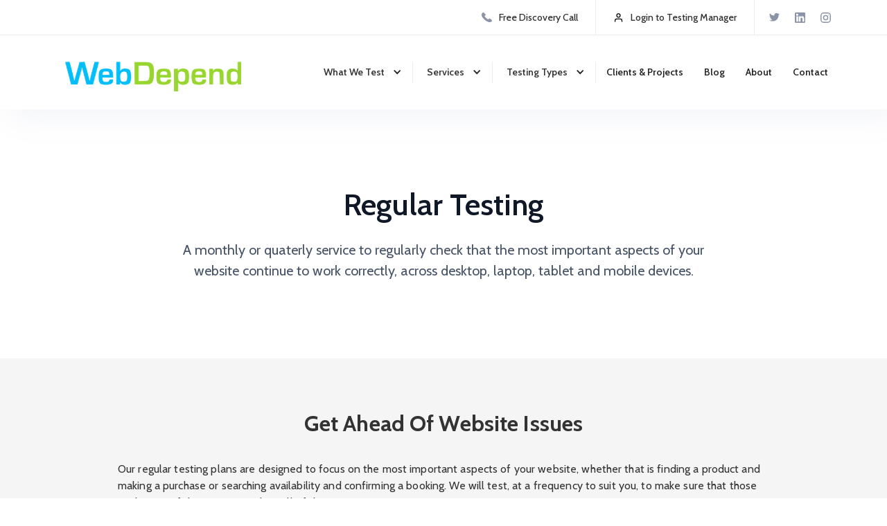

--- FILE ---
content_type: text/html
request_url: https://www.webdepend.co.uk/testing-services/regular-testing
body_size: 11038
content:
<!DOCTYPE html><!-- Last Published: Thu Nov 06 2025 17:25:28 GMT+0000 (Coordinated Universal Time) --><html data-wf-domain="www.webdepend.co.uk" data-wf-page="5e2f2c80403a1480ed7ce09b" data-wf-site="5e2dd60a2ca1f777b812034f" lang="en"><head><meta charset="utf-8"/><title>Regular Website Testing - proactive website and ecommerce testing</title><meta content="Our regular website testing plans are designed to focus on the most important aspects of your website and make sure they continue to work correctly." name="description"/><meta content="Regular Website Testing - proactive website and ecommerce testing" property="og:title"/><meta content="Our regular website testing plans are designed to focus on the most important aspects of your website and make sure they continue to work correctly." property="og:description"/><meta content="https://cdn.prod.website-files.com/5e2dd60a2ca1f777b812034f/6707ef18a8f983a081308601_Opengraph.png" property="og:image"/><meta content="Regular Website Testing - proactive website and ecommerce testing" property="twitter:title"/><meta content="Our regular website testing plans are designed to focus on the most important aspects of your website and make sure they continue to work correctly." property="twitter:description"/><meta content="https://cdn.prod.website-files.com/5e2dd60a2ca1f777b812034f/6707ef18a8f983a081308601_Opengraph.png" property="twitter:image"/><meta property="og:type" content="website"/><meta content="summary_large_image" name="twitter:card"/><meta content="width=device-width, initial-scale=1" name="viewport"/><meta content="sZU5yVQGBDLwvXB7y2UOyWWq361cGK5RmSRewA1nXEw" name="google-site-verification"/><link href="https://cdn.prod.website-files.com/5e2dd60a2ca1f777b812034f/css/webdepend.webflow.shared.661369b6a.css" rel="stylesheet" type="text/css"/><link href="https://fonts.googleapis.com" rel="preconnect"/><link href="https://fonts.gstatic.com" rel="preconnect" crossorigin="anonymous"/><script src="https://ajax.googleapis.com/ajax/libs/webfont/1.6.26/webfont.js" type="text/javascript"></script><script type="text/javascript">WebFont.load({  google: {    families: ["Cabin:regular,italic,500,500italic,600,600italic,700,700italic"]  }});</script><script type="text/javascript">!function(o,c){var n=c.documentElement,t=" w-mod-";n.className+=t+"js",("ontouchstart"in o||o.DocumentTouch&&c instanceof DocumentTouch)&&(n.className+=t+"touch")}(window,document);</script><link href="https://cdn.prod.website-files.com/5e2dd60a2ca1f777b812034f/602969738a8276db970e404d_favicon-32x32.png" rel="shortcut icon" type="image/x-icon"/><link href="https://cdn.prod.website-files.com/5e2dd60a2ca1f777b812034f/602a31fbeca6646702ada989_favicon-256x256.png" rel="apple-touch-icon"/><link href="https://www.webdepend.co.uk/testing-services/regular-testing" rel="canonical"/><script src="https://www.google.com/recaptcha/api.js" type="text/javascript"></script><!-- Google Tag Manager -->
<script>(function(w,d,s,l,i){w[l]=w[l]||[];w[l].push({'gtm.start':
new Date().getTime(),event:'gtm.js'});var f=d.getElementsByTagName(s)[0],
j=d.createElement(s),dl=l!='dataLayer'?'&l='+l:'';j.async=true;j.src=
'https://www.googletagmanager.com/gtm.js?id='+i+dl;f.parentNode.insertBefore(j,f);
})(window,document,'script','dataLayer','GTM-N7GFMNV');</script>
<!-- End Google Tag Manager -->
<script>!function(){window.semaphore=window.semaphore||[],window.ketch=function(){window.semaphore.push(arguments)};var e=new URLSearchParams(document.location.search),o=e.has("property")?e.get("property"):"website_smart_tag",n=document.createElement("script");n.type="text/javascript", n.src="https://global.ketchcdn.com/web/v2/config/webdepend/".concat(o,"/boot.js"), n.defer=n.async=!0,document.getElementsByTagName("head")[0].appendChild(n)}();</script><script src="https://cdn.prod.website-files.com/5e2dd60a2ca1f777b812034f%2F652d31f3dc22d7b4ee708e44%2F66a4db6cfa246ae4e26f7e6d%2Fclarity_script-9.9.0.js" type="text/javascript"></script></head><body><div data-collapse="medium" data-animation="default" data-duration="400" data-easing="ease" data-easing2="ease" role="banner" class="nav05 w-nav"><div class="nav05_top"><div class="nav05_top_wrap"><div class="nav05_top_left"><div class="nav05_phone"><img src="https://cdn.prod.website-files.com/5de3c5a783c9d70f16ec155f/5de3c5a883c9d72cf0ec1732_call-answer.svg" alt="Telephone icon" class="nav05_icons"/><div class="nav05_text"><a href="/contact-us" class="link-13">Free Discovery Call</a></div></div><div class="nav05_phone"><img src="https://cdn.prod.website-files.com/5de3c5a783c9d70f16ec155f/5de3c5a883c9d7cb7dec1703_user.svg" alt="Login icon" class="nav02_icon_02"/><div class="nav05_text"><a href="https://testingmanager.co.uk/login" target="_blank" class="link-14">Login to Testing Manager</a></div></div></div><div class="nav05_icon_wrap"><a href="https://twitter.com/WebDependUK" target="_blank" class="nav05_social_link w-inline-block"><img src="https://cdn.prod.website-files.com/5de3c5a783c9d70f16ec155f/5de3c5a883c9d7c4e4ec1735_twitter.svg" width="15" alt="Twitter icon - click to go to WebDepend&#x27;s Twitter profile" class="nav05_social_icon"/></a><a href="https://www.linkedin.com/company/webdepend-ltd-?" target="_blank" class="nav05_social_link w-inline-block"><img src="https://cdn.prod.website-files.com/5de3c5a783c9d70f16ec155f/5de3c5a883c9d73925ec1734_linkedin.svg" width="15" alt="LinkedIn icon - click to go to WebDepend&#x27;s LinkedIn profile" class="nav05_social_icon"/></a><a href="https://www.instagram.com/webdepend/" target="_blank" class="nav05_social_link w-inline-block"><img src="https://cdn.prod.website-files.com/5de3c5a783c9d70f16ec155f/5de3c5a883c9d7f024ec1736_instagram.svg" width="15" alt="Instagram icon - click to go to WebDepend&#x27;s Instagram" class="nav05_social_icon"/></a></div></div></div><div class="nav05_wrap"><div class="div-block-7"><a href="/" class="nav05_logo w-nav-brand"><img src="https://cdn.prod.website-files.com/5e2dd60a2ca1f777b812034f/5e2ec96886f41794562e4e84_webdepend-logo-812x205.png" width="305" alt="WebDepend logo" srcset="https://cdn.prod.website-files.com/5e2dd60a2ca1f777b812034f/5e2ec96886f41794562e4e84_webdepend-logo-812x205-p-500.png 500w, https://cdn.prod.website-files.com/5e2dd60a2ca1f777b812034f/5e2ec96886f41794562e4e84_webdepend-logo-812x205.png 812w" sizes="(max-width: 479px) 96vw, 305px" class="nav05_image"/></a></div><div class="nav05_right_wrap"><nav role="navigation" class="nav05_links w-nav-menu"><div data-delay="0" data-hover="true" class="nav_drop w-dropdown"><div class="nav_toggle w-dropdown-toggle"><div class="nav_icon_arrow w-icon-dropdown-toggle"></div><a href="/what-we-test" class="nav_link_block w-inline-block"><div class="nav_text_link">What We Test</div></a></div><nav class="nav_list w-dropdown-list"><div class="nav_dropdown"><div class="nav_column_large"><div class="nav_title">Testing Projects</div><a href="/what-we-test/ecommerce-sites" class="nav_link w-inline-block"><div class="nav_link_text">Ecommerce Sites</div></a><a href="/what-we-test/thorough-website-testing" class="nav_link w-inline-block"><div class="nav_link_text">Content Managed Sites</div></a><a href="/what-we-test/responsive-sites" class="nav_link w-inline-block"><div class="nav_link_text">Responsive Sites</div></a><a href="/what-we-test/mobile-applications" class="nav_link w-inline-block"><div class="nav_link_text">Mobile Applications</div></a><a href="/what-we-test/web-applications" class="nav_link w-inline-block"><div class="nav_link_text">Web Applications</div></a></div><div class="nav_column_large_02"><div class="nav_details_wrap_02"><div class="nav_details_wrap"><h6 class="nav_heading">VIEW DETAILS</h6><h4 class="nav_h4">WEBSITE AUDITS</h4><a href="/testing-services/website-auditing-services" class="nav_button w-button">VIEW NOW</a></div></div><div class="nav_details_block"><div class="nav_details_wrap"><h6 class="nav_heading_02">VIEW LATEST PROJECTS</h6><h4 class="nav_h4_02">RECENT PROJECTS</h4><a href="/clients-projects" class="nav_button w-button">VIEW NOW</a></div></div></div></div></nav></div><div class="nav05_line"></div><div data-delay="0" data-hover="true" class="nav_drop w-dropdown"><div class="nav_toggle w-dropdown-toggle"><div class="nav_icon_arrow w-icon-dropdown-toggle"></div><a href="/testing-services" class="nav_link_block w-inline-block"><div class="nav_text_link">Services</div></a></div><nav class="nav_list w-dropdown-list"><div class="nav_dropdown"><div class="nav_column"><div class="nav_title">Project Testing</div><a href="/testing-services/per-project-testing/testing-website-builds" class="nav_link w-inline-block"><div class="nav_link_text">Testing Website Builds</div></a><a href="/testing-services/per-project-testing/testing-mobile-apps" class="nav_link w-inline-block"><div class="nav_link_text">Testing Mobile Apps</div></a><div class="nav_title">WebSite Audits</div><a href="/testing-services/website-auditing-services" class="nav_link w-inline-block"><div class="nav_link_text">Ecommerce Audits</div></a><a href="/testing-services/website-auditing-services" class="nav_link w-inline-block"><div class="nav_link_text">CMS Audits</div></a><a href="/testing-services/website-auditing-services" class="nav_link w-inline-block"><div class="nav_link_text">Mini Audits</div></a></div><div class="nav_column"><div class="nav_title">ONGOING TESTING</div><a href="/testing-services/ongoing-testing/testing-on-demand" class="nav_link w-inline-block"><div class="nav_link_text">Testing On Demand</div></a><a href="/testing-services/ongoing-testing/retained-testing-services" class="nav_link w-inline-block"><div class="nav_link_text">Retained Testing Services</div></a><a href="/testing-services/regular-testing" aria-current="page" class="nav_link w-inline-block w--current"><div class="nav_link_text">Regular Testing</div></a><a href="/testing-services/per-project-testing/agile-testing" class="nav_link w-inline-block"><div class="nav_link_text">Agile Testing</div></a></div><div class="nav_column_large"><div class="nav_title">Consultancy</div><a href="/testing-services/test-consulting" class="nav_link w-inline-block"><div class="nav_link_text">Test Consulting</div></a><div class="nav_title">Expertise</div><a href="/testing-services/testing-for-digital-agencies" class="nav_link w-inline-block"><div class="nav_link_text">Digital Agencies</div></a><a href="/testing-services/testing-for-startups" class="nav_link w-inline-block"><div class="nav_link_text">Startups</div></a><div class="nav_title">Testing Manager</div><a href="/testing-services/testing-manager" class="nav_link w-inline-block"><div class="nav_link_text">Testing Manager</div></a></div><div class="nav_column_large_02"><div class="nav_details_wrap_02"><div class="nav_details_wrap"><h6 class="nav_heading">GET AHEAD</h6><h4 class="nav_h4">Testing On Demand</h4><a href="/testing-services/ongoing-testing/testing-on-demand" class="nav_button w-button">VIEW NOW</a></div></div><div class="nav_details_block"><div class="nav_details_wrap"><h6 class="nav_heading_02">TESTING FOR</h6><h4 class="nav_h4_02">Digital Agencies</h4><a href="/testing-services/testing-for-digital-agencies" class="nav_button w-button">VIEW NOW</a></div></div></div></div></nav></div><div class="nav05_line"></div><div data-delay="0" data-hover="true" class="nav_drop w-dropdown"><div class="nav_toggle w-dropdown-toggle"><div class="nav_icon_arrow w-icon-dropdown-toggle"></div><a href="/testing-types" class="nav_link_block w-inline-block"><div class="nav_text_link">Testing Types</div></a></div><nav class="nav_list w-dropdown-list"><div class="nav_dropdown"><div class="nav_column_large"><div class="nav_title">TESTING TYPES</div><a href="/testing-types/functional-testing" class="nav_link w-inline-block"><div class="nav_link_text">Functionality Testing</div></a><a href="/testing-types/browser-testing" class="nav_link w-inline-block"><div class="nav_link_text">Browser Testing</div></a><a href="/testing-types/mobile-testing" class="nav_link w-inline-block"><div class="nav_link_text">Mobile Testing</div></a><a href="/testing-types/usability-testing" class="nav_link w-inline-block"><div class="nav_link_text">Usability Testing</div></a><a href="/testing-types/accessibility-testing" class="nav_link w-inline-block"><div class="nav_link_text">Accessibility Testing</div></a><a href="/testing-types/automation-testing" class="nav_link w-inline-block"><div class="nav_link_text">Automation Testing</div></a><a href="/testing-types/seo-testing" class="nav_link w-inline-block"><div class="nav_link_text">SEO Testing</div></a><a href="/testing-types/test-planning" class="nav_link w-inline-block"><div class="nav_link_text">Test Planning</div></a><a href="/testing-types/regression-testing" class="nav_link w-inline-block"><div class="nav_link_text">Regression Testing</div></a></div><div class="nav_column_large_02"><div class="nav_details_wrap_02"><div class="nav_details_wrap"><h6 class="nav_heading">VIEW DETAILS</h6><h4 class="nav_h4">WEBSITE AUDITS</h4><a href="/testing-services/website-auditing-services" class="nav_button w-button">VIEW NOW</a></div></div><div class="nav_details_block"><div class="nav_details_wrap"><h6 class="nav_heading_02">VIEW LATEST PROJECTS</h6><h4 class="nav_h4_02">RECENT PROJECTS</h4><a href="/clients-projects" class="nav_button w-button">VIEW NOW</a></div></div></div></div></nav></div><div class="nav05_line"></div><a href="/clients-projects" class="nav05_link-2 w-nav-link">Clients &amp; Projects</a><a href="/blog" class="nav05_link-2 w-nav-link">Blog</a><a href="/about-webdepend" class="nav05_link-2 w-nav-link">About</a><a href="/contact-us" class="nav05_link-2 w-nav-link">Contact</a></nav><div class="nav05_menu_button w-nav-button"><div class="nav05_menu_icon w-icon-nav-menu"></div></div></div></div></div><div class="uui-page-padding-5"><div class="uui-container-small"><div class="uui-padding-vertical-xhuge-5"><div class="uui-text-align-center"><div class="uui-max-width-xlarge align-center"><h1 class="uui-heading-xlarge">Regular Testing</h1><div class="uui-space-small"></div><div class="uui-text-size-xlarge">A monthly or quaterly service to regularly check that the most important aspects of your website continue to work correctly, across desktop, laptop, tablet and mobile devices.</div><div class="uui-max-width-large align-center"></div></div></div></div></div></div><div class="section_grey"><div class="sub-heading-container w-container"><h2 class="heading">Get Ahead Of Website Issues</h2></div><div class="container w-container"><p class="paragraph">Our regular testing plans are designed to focus on the most important aspects of your website, whether that is finding a product and making a purchase or searching availability and confirming a booking. We will test, at a frequency to suit you, to make sure that those vital areas of the site are working all of the time.</p><p class="paragraph">What happens when new desktop browsers or new versions of iOS or Android are released? We automatically pick up on the new browser and mobile operating system releases and start testing your site, this ensures your site works correctly with all major new browsers and operating systems, as soon as they are released.</p><p class="paragraph">Any high priority issues are flagged to you immediately on their discovery, through your preferred contact method, including the use of a dedicated Slack channel for ongoing communication.</p></div></div><div class="fe05"><div class="fe05_container"><div class="fe05_title_wrap"><p class="fe05_title">KEY FEATURES</p><h2 class="fe05_h2">Regular Testing Benefits</h2></div><div class="fe05_row w-row"><div class="fe05_column w-col w-col-4"><div class="fe05_card"><img src="https://cdn.prod.website-files.com/5e2dd60a2ca1f777b812034f/602004179848b038ce4cb7d1_testPlan.svg" alt="Preparation of a bespoke test plan" class="fe05_icon"/><h3 class="fe05_h3">Bespoke test plan</h3><p class="fe05_text">Preparation of bespoke test plan for your website or application.</p></div></div><div class="fe05_column w-col w-col-4"><div class="fe05_card"><img src="https://cdn.prod.website-files.com/5e2dd60a2ca1f777b812034f/60200417a2c7e2aa42c213e1_weekly.svg" alt="Flexible testing frequency, weekly or monthly" class="fe05_icon"/><h3 class="fe05_h3">Weekly or monthly</h3><p class="fe05_text">Flexible testing frequency, can be scheduled weekly or monthly.</p></div></div><div class="fe05_column w-col w-col-4"><div class="fe05_card"><img src="https://cdn.prod.website-files.com/5e2dd60a2ca1f777b812034f/601fff434267b56dae0fd79a_broswerTesting.svg" alt="Browser Testing covering all major web browsers" class="fe05_icon"/><h3 class="fe05_h3">New browsers</h3><p class="fe05_text">Automatically test in newly released browsers and operating systems.</p></div></div></div><div class="fe05_row w-row"><div class="fe05_column w-col w-col-4"><div class="fe05_card"><img src="https://cdn.prod.website-files.com/5e2dd60a2ca1f777b812034f/602004169239ef1230dc8a43_priorities.svg" alt="Priority issues flagged immediately" class="fe05_icon"/><h3 class="fe05_h3">Priority issues</h3><p class="fe05_text">Priority issues flagged immediately on discovery.</p></div></div><div class="fe05_column w-col w-col-4"><div class="fe05_card"><img src="https://cdn.prod.website-files.com/5e2dd60a2ca1f777b812034f/60200416d9d9616852ef310e_bugTracker.svg" alt="All issues found raised in our bug tracker" class="fe05_icon"/><h3 class="fe05_h3">Bug tracker</h3><p class="fe05_text">All issues found raised in our bug tracker (or yours if you prefer).</p></div></div><div class="fe05_column w-col w-col-4"><div class="fe05_card"><img src="https://cdn.prod.website-files.com/5e2dd60a2ca1f777b812034f/602004179848b0a8754cb7d0_reporting.svg" alt="Reports available to download" class="fe05_icon"/><h3 class="fe05_h3">Reporting</h3><p class="fe05_text">Reports available to download from <a href="https://testingmanager.co.uk" target="_blank">Testing Manager</a>.</p></div></div></div><div class="fe05_row w-row"><div class="fe05_column w-col w-col-4"><div class="fe05_card"><img src="https://cdn.prod.website-files.com/5e2dd60a2ca1f777b812034f/60200416c010f33bc9851143_slackChannel.svg" alt="Easy ongoing communication through Slack" class="fe05_icon"/><h3 class="fe05_h3">Slack channel</h3><p class="fe05_text">Easy ongoing communication through Slack.</p></div></div><div class="fe05_column w-col w-col-4"><div class="fe05_card"><img src="https://cdn.prod.website-files.com/5e2dd60a2ca1f777b812034f/60200416d9d9614b15ef310f_addOn.svg" alt="Optional addons for increased test coverage" class="fe05_icon"/><h3 class="fe05_h3">Optional addons</h3><p class="fe05_text">Options addons for increased test coverage.</p></div></div><div class="fe05_column w-col w-col-4"><div class="fe05_card"><img src="https://cdn.prod.website-files.com/5e2dd60a2ca1f777b812034f/602004160dfa413768db29d8_discount.svg" alt="Discounts available for per project testing" class="fe05_icon"/><h3 class="fe05_h3">Discounts</h3><p class="fe05_text">Discounts available for per project testing.</p></div></div></div><p class="paragraph">Regular testing provides peace of mind that your website is being tested and checked on a frequent basis and need not be at a great cost, either financially or in time and effort to manage.</p></div></div><div class="p05"><div class="p05_container"><div class="p05_columns w-row"><div class="p05_column w-col w-col-3 w-col-medium-6"><div class="p05_card"><img src="https://cdn.prod.website-files.com/5de3c5a783c9d70f16ec155f/5de3c5a883c9d76edaec17f6_icon_02.svg" alt="Basic regular testing" class="p05_icon"/><h4 class="p05_h5">Basic</h4><h3 class="p05_h3">£POA/mo</h3><div class="p05_paragraph">Monthly testing</div><div class="p05_paragraph">Standardised test plan</div><div class="p05_paragraph">Up to 10 test cases</div><div class="p05_paragraph">Using latest browsers &amp; mobiles</div><div class="p05_paragraph">Use our bug tracker for free</div><div class="p05_paragraph">-</div><div class="p05_paragraph">5% discount on per project testing</div><a href="/testing-services/regular-testing-enquiry" class="c07_button w-button">Sign up</a></div></div><div class="p05_column w-col w-col-3 w-col-medium-6"><div class="p05_card"><img src="https://cdn.prod.website-files.com/5de3c5a783c9d70f16ec155f/5de3c5a883c9d7e417ec17f7_icon_01.svg" alt="Moderate regular testing" class="p05_icon"/><h4 class="p05_h5">Moderate</h4><h3 class="p05_h3">£POA/mo</h3><div class="p05_paragraph">Monthly testing</div><div class="p05_paragraph">Bespoke test plan</div><div class="p05_paragraph">Up to 25 test cases</div><div class="p05_paragraph">Using latest browsers &amp; mobiles</div><div class="p05_paragraph">Use our bug tracker for free</div><div class="p05_paragraph">Dedicated Slack account</div><div class="p05_paragraph">10% discount on per project testing</div><a href="/testing-services/regular-testing-enquiry" class="c07_button w-button">Sign up</a></div></div><div class="p05_column w-col w-col-3 w-col-medium-6"><div class="p05_card_focus"><img src="https://cdn.prod.website-files.com/5e2dd60a2ca1f777b812034f/6020056675a59c0117a93334_pro.svg" alt="Pro regular testing" class="p05_icon"/><h4 class="p05_h5">PRO</h4><h3 class="p05_h3">£POA/mo</h3><div class="p05_paragraph">Weekly testing</div><div class="p05_paragraph">Bespoke test plan</div><div class="p05_paragraph">Up to 50 test cases</div><div class="p05_paragraph">Using latest browsers &amp; mobiles</div><div class="p05_paragraph">Use our bug tracker for free</div><div class="p05_paragraph">Dedicated Slack account</div><div class="p05_paragraph">12% discount on per project testing</div><a href="/testing-services/regular-testing-enquiry" class="c07_button w-button">SIGN UP</a></div></div><div class="p05_column w-col w-col-3 w-col-medium-6"><div class="p05_card"><img src="https://cdn.prod.website-files.com/5de3c5a783c9d70f16ec155f/5de3c5a883c9d777f3ec17f8_icon_03.svg" alt="Enterprise regular testing" class="p05_icon"/><h4 class="p05_h5">Enterprise</h4><h3 class="p05_h3">£POA/mo</h3><div class="p05_paragraph">Weekly testing</div><div class="p05_paragraph">Bespoke test plan</div><div class="p05_paragraph">&gt; 50 test cases</div><div class="p05_paragraph">Using latest browsers &amp; mobiles</div><div class="p05_paragraph">Use our bug tracker for free</div><div class="p05_paragraph">Dedicated Slack account</div><div class="p05_paragraph">15% discount on per project testing</div><a href="/testing-services/regular-testing-enquiry" class="c07_button w-button">SIGN UP</a></div></div></div></div></div><div class="fe06"><div class="fe06_container"><div class="fe06_title_wrap"><p class="fe06_title">EXTENDED FEATURES</p><h2 class="fe06_h2">Regular Testing Addons</h2></div><div class="fe06_row w-row"><div class="fe06_column w-col w-col-3 w-col-medium-6"><div class="fe06_card"><div class="fe06_icon"><img src="https://cdn.prod.website-files.com/5e2dd60a2ca1f777b812034f/6020064cd9d961f431ef39db_proactive.svg" alt="Proactive testing" class="fe06_icon_image"/></div><h3 class="fe06_h5">Proactive</h3><p class="fe06_text">We’ll schedule an immediate test as soon as a new web browser or mobile operating system is released. Apple release a new minor version of iOS? We’ll carry out a test run in this new iOS version straightaway.</p></div></div><div class="fe06_column w-col w-col-3 w-col-medium-6"><div class="fe06_card"><div class="fe06_icon_02"><img src="https://cdn.prod.website-files.com/5e2dd60a2ca1f777b812034f/602001a8397f412469159b50_responsive.svg" alt="Responsive site testing that adapt their layouts to each screen size" class="fe06_icon_image"/></div><h3 class="fe06_h5">Reactive</h3><p class="fe06_text">Allows you to immediately schedule a partial or full test run. Just deployed some new updates? Then instead of waiting until your next scheduled test run, request an immediate test run with the reactive addon.</p></div></div><div class="fe06_column w-col w-col-3 w-col-medium-6"><div class="fe06_card"><div class="fe06_icon_03"><img src="https://cdn.prod.website-files.com/5e2dd60a2ca1f777b812034f/6020064cd9d96134e7ef39da_retest.svg" alt="Retest addon" class="fe06_icon_image"/></div><h3 class="fe06_h5">Retest</h3><p class="fe06_text">With the Retest addon we’ll verify any bug fixes raised during previous test runs plus update the associated bug tickets.</p></div></div><div class="fe06_column w-col w-col-3 w-col-medium-6"><div class="fe06_card"><div class="fe06_icon_04"><img src="https://cdn.prod.website-files.com/5e2dd60a2ca1f777b812034f/6020064cba960c2e91132731_monitor.svg" alt="Monitor addon" class="fe06_icon_image"/></div><h3 class="fe06_h5">Monitor</h3><p class="fe06_text">A range of options for uptime and user journey monitoring. Our monitoring can make sure your checkout is always working.</p></div></div></div><div class="fe06_row w-row"><div class="fe06_column w-col w-col-3"><div class="fe06_card"><div class="fe06_icon"><img src="https://cdn.prod.website-files.com/5e2dd60a2ca1f777b812034f/601fff43254fe81ea618cbf7_usabilityTesting.svg" alt="Usability Testing to find problems that frustrate your visitors" class="fe06_icon_image"/></div><h3 class="fe06_h5">Usability</h3><p class="fe06_text">Specific test cases added to each test run relating to usability and user experience of your website.</p></div></div><div class="fe06_column w-col w-col-3"><div class="fe06_card"><div class="fe06_icon_02"><img src="https://cdn.prod.website-files.com/5e2dd60a2ca1f777b812034f/601fff43e425744b35b9dea3_accessbilityTesting.svg" alt="Accessibility Testing to make sure your website is accessible" class="fe06_icon_image"/></div><h3 class="fe06_h5">Accessibility</h3><p class="fe06_text">A set of additional test cases added to each test run to verify accessibility of your website.</p></div></div><div class="fe06_column w-col w-col-3"><div class="fe06_card"><div class="fe06_icon_03"><img src="https://cdn.prod.website-files.com/5e2dd60a2ca1f777b812034f/601fff4387f0e23b31d0e6f4_seoTesting.svg" alt="SEO Testing to check your website is search engine friendly" class="fe06_icon_image"/></div><h3 class="fe06_h5">SEO</h3><p class="fe06_text">A set of additional test cases added to each test run to check that vital SEO aspects of your website continue to work correctly.</p></div></div><div class="w-col w-col-3"></div></div></div></div><section class="uui-section_cta09"><div class="uui-page-padding-9"><div class="uui-container-large-4"><div class="uui-padding-vertical-xhuge-7"><div class="uui-cta09_component"><div class="uui-text-align-center-2"><h2 class="uui-heading-medium-7">Get started with regular testing</h2><div class="uui-space-xsmall-3"></div><div class="uui-text-size-large-6">Gain peace of mind to have your website regularly tested and checked.</div><div class="uui-space-medium"></div><div class="uui-button-row-4 button-row-center is-reverse-mobile-landscape"><div class="uui-button-wrapper-4 max-width-full-mobile-landscape"><a href="/contact-us" class="uui-button w-inline-block"><div>Get started</div></a></div></div></div></div></div></div></div></section><footer class="uui-footer05_component"><div class="uui-page-padding-15"><div class="uui-container-large-6"><div class="uui-padding-vertical-xlarge"><div class="uui-cta07_component"><div class="uui-footer05_newsletter-text-wrapper"><div class="uui-heading-small-2">Join our newsletter</div><div class="uui-space-xxsmall-4"></div><div class="uui-text-size-large-10">Sign up for testing clarity, discussion and tips for better project releases.</div></div><div class="uui-footer05_form-block w-form"><form id="wf-form-Newsletter-Signup-2" name="wf-form-Newsletter-Signup-2" data-name="Newsletter Signup" method="get" class="uui-footer05_form" data-wf-page-id="5e2f2c80403a1480ed7ce09b" data-wf-element-id="91bae5e5-013c-4bd3-1931-1bf2cc72e693"><input class="uui-form_input-2 w-input" maxlength="256" name="Newsletter-Email-2" data-name="Newsletter Email 2" placeholder="Enter your email" type="email" id="Newsletter-Email-2" required=""/><input type="submit" data-wait="Please wait..." class="uui-button-8 is-button-small w-button" value="Subscribe"/><div data-sitekey="6Lf_5UoqAAAAAGGtPbBXEEZHRhYamxb9zZ09gL25" class="w-form-formrecaptcha g-recaptcha g-recaptcha-error g-recaptcha-disabled"></div></form><div class="uui-text-size-small-4">We care about your data in our <a href="/privacy-policy" target="_blank" class="uui-text-style-link-2">privacy policy</a>.</div><div class="success-message-3 w-form-done"><div>Thank you for subscribing to our newsletter!</div></div><div class="error-message-3 w-form-fail"><div>Oops! Something went wrong while submitting the form.</div></div></div></div><div class="w-layout-grid uui-footer05_top-wrapper"><a id="w-node-_91bae5e5-013c-4bd3-1931-1bf2cc72e6a2-cc72e687" href="/" class="uui-footer05_logo-link w-inline-block"><div class="uui-logo_component"><div class="uui-logo_logomark"><img src="https://cdn.prod.website-files.com/5e2dd60a2ca1f777b812034f/5e2ec96886f41794562e4e84_webdepend-logo-812x205.png" loading="eager" height="51" alt="WebDepend logo - software testing" width="203" srcset="https://cdn.prod.website-files.com/5e2dd60a2ca1f777b812034f/5e2ec96886f41794562e4e84_webdepend-logo-812x205-p-500.png 500w, https://cdn.prod.website-files.com/5e2dd60a2ca1f777b812034f/5e2ec96886f41794562e4e84_webdepend-logo-812x205.png 812w" sizes="(max-width: 479px) 100vw, 203px" class="uui-styleguide_logomark-bg"/></div></div></a><div class="uui-footer05_link-list"><a href="/what-we-test" class="link-block-5 w-inline-block"><div class="uui-footer05_link-list-heading">What We Test</div></a><a href="/what-we-test/ecommerce-sites" class="uui-footer05_link w-inline-block"><div class="text-block-76">Ecommerce Sites</div></a><a href="/what-we-test/thorough-website-testing" class="uui-footer05_link w-inline-block"><div class="text-block-77">Content Managed Sites</div></a><a href="/what-we-test/responsive-sites" class="uui-footer05_link w-inline-block"><div class="text-block-78">Responsive Sites</div></a><a href="/what-we-test/mobile-applications" class="uui-footer05_link w-inline-block"><div class="text-block-79">Mobile Applications</div></a><a href="/what-we-test/web-applications" class="uui-footer05_link w-inline-block"><div class="text-block-80">Web Applications</div></a></div><div class="uui-footer05_link-list"><a href="/testing-services" class="link-block-7 w-inline-block"><div class="uui-footer05_link-list-heading">Services</div></a><a href="/testing-services/ongoing-testing" class="uui-footer05_link w-inline-block"><div class="text-block-81">Ongoing Testing</div></a><a href="/testing-services/project-testing" class="uui-footer05_link w-inline-block"><div class="text-block-82">Project Testing</div></a><a href="/testing-services/website-auditing-services" class="uui-footer05_link w-inline-block"><div class="text-block-83">Website Audits</div></a><a href="/testing-services/test-consulting" class="uui-footer05_link w-inline-block"><div class="text-block-83">Consultancy</div></a><a href="/testing-services/testing-for-digital-agencies" class="uui-footer05_link w-inline-block"><div class="text-block-84">Digital Agencies</div></a><a href="/testing-services/testing-for-startups" class="uui-footer05_link w-inline-block"><div class="text-block-84">Startups</div></a><a href="/testing-services/testing-manager" class="uui-footer05_link w-inline-block"><div class="text-block-85">Testing Manager</div></a></div><div class="uui-footer05_link-list"><a href="/testing-types" class="link-block-6 w-inline-block"><div class="uui-footer05_link-list-heading">Testing Types</div></a><a href="/testing-types/functional-testing" class="uui-footer05_link w-inline-block"><div class="text-block-86">Functionality Testing</div></a><a href="/testing-types/browser-testing" class="uui-footer05_link w-inline-block"><div class="text-block-87">Browser Testing</div></a><a href="/testing-types/mobile-testing" class="uui-footer05_link w-inline-block"><div class="text-block-88">Mobile Testing</div></a><a href="/testing-types/usability-testing" class="uui-footer05_link w-inline-block"><div class="text-block-89">Usability Testing</div></a><a href="/testing-types/accessibility-testing" class="uui-footer05_link w-inline-block"><div>Accessibility Testing</div></a><a href="/testing-types/automation-testing" class="uui-footer05_link w-inline-block"><div>Automation Testing</div></a><a href="/testing-types/seo-testing" class="uui-footer05_link w-inline-block"><div>SEO Testing</div></a><a href="/testing-types/test-planning" class="uui-footer05_link w-inline-block"><div>Test Planning</div></a><a href="/testing-types/regression-testing" class="uui-footer05_link w-inline-block"><div>Regression Testing</div></a></div><div class="uui-footer05_link-list"><div class="uui-footer05_link-list-heading">Company</div><a href="/clients-projects" class="uui-footer05_link w-inline-block"><div>Clients &amp; Projects</div></a><a href="/blog" class="uui-footer05_link w-inline-block"><div>Blog</div></a><a href="/about-webdepend" class="uui-footer05_link w-inline-block"><div>About</div></a><a href="/contact-us" class="uui-footer05_link w-inline-block"><div>Contact</div></a></div><div class="uui-footer05_link-list"><div class="uui-footer05_link-list-heading">Social</div><a href="https://www.twitter.com/WebDependUK" target="_blank" class="uui-footer05_link w-inline-block"><div>Twitter</div></a><a href="https://www.linkedin.com/company/webdepend-ltd-?" target="_blank" class="uui-footer05_link w-inline-block"><div>LinkedIn</div></a><a href="https://www.facebook.com/WebDepend" target="_blank" class="uui-footer05_link w-inline-block"><div>Facebook</div></a><a href="https://www.instagram.com/webdepend/" target="_blank" class="uui-footer05_link w-inline-block"><div>Instagram</div></a><a href="https://clutch.co/profile/webdepend" target="_blank" class="uui-footer05_link w-inline-block"><div>Clutch</div></a><a href="https://www.goodfirms.co/company/webdepend-ltd" target="_blank" class="uui-footer05_link w-inline-block"><div>GoodFirms</div></a></div></div><div class="uui-footer05_bottom-wrapper"><div class="uui-footer05_legal-list-wrapper"><div class="uui-text-size-small-2 text-color-gray500">©2025 WebDepend Ltd. · Web, Mobile &amp; Software Testing.</div><div class="w-layout-grid uui-footer05_legal-list"><a href="/privacy-policy" class="uui-footer05_legal-link">Privacy Policy</a><a href="/modern-slavery" class="uui-footer05_legal-link">Modern Slavery</a></div></div><div class="w-layout-grid uui-footer05_social-icons"><a href="https://www.facebook.com/WebDepend" target="_blank" class="uui-footer05_social-link w-inline-block"><div class="uui-footer05_social-icon w-embed"><svg width="24" height="24" viewBox="0 0 24 24" fill="none" xmlns="http://www.w3.org/2000/svg">
<title>Facebook</title>
<path d="M24 12C24 5.37258 18.6274 0 12 0C5.37258 0 0 5.37258 0 12C0 17.9895 4.3882 22.954 10.125 23.8542V15.4688H7.07812V12H10.125V9.35625C10.125 6.34875 11.9166 4.6875 14.6576 4.6875C15.9701 4.6875 17.3438 4.92188 17.3438 4.92188V7.875H15.8306C14.34 7.875 13.875 8.80008 13.875 9.75V12H17.2031L16.6711 15.4688H13.875V23.8542C19.6118 22.954 24 17.9895 24 12Z" fill="currentColor"/>
</svg></div></a><a href="https://www.instagram.com/webdepend/" target="_blank" class="uui-footer05_social-link w-inline-block"><div class="uui-footer05_social-icon w-embed"><svg width="24" height="24" viewBox="0 0 24 24" fill="none" xmlns="http://www.w3.org/2000/svg">
<title>Instagram</title>
<path d="M12 2.16094C15.2063 2.16094 15.5859 2.175 16.8469 2.23125C18.0188 2.28281 18.6516 2.47969 19.0734 2.64375C19.6313 2.85938 20.0344 3.12188 20.4516 3.53906C20.8734 3.96094 21.1313 4.35938 21.3469 4.91719C21.5109 5.33906 21.7078 5.97656 21.7594 7.14375C21.8156 8.40937 21.8297 8.78906 21.8297 11.9906C21.8297 15.1969 21.8156 15.5766 21.7594 16.8375C21.7078 18.0094 21.5109 18.6422 21.3469 19.0641C21.1313 19.6219 20.8688 20.025 20.4516 20.4422C20.0297 20.8641 19.6313 21.1219 19.0734 21.3375C18.6516 21.5016 18.0141 21.6984 16.8469 21.75C15.5813 21.8063 15.2016 21.8203 12 21.8203C8.79375 21.8203 8.41406 21.8063 7.15313 21.75C5.98125 21.6984 5.34844 21.5016 4.92656 21.3375C4.36875 21.1219 3.96563 20.8594 3.54844 20.4422C3.12656 20.0203 2.86875 19.6219 2.65313 19.0641C2.48906 18.6422 2.29219 18.0047 2.24063 16.8375C2.18438 15.5719 2.17031 15.1922 2.17031 11.9906C2.17031 8.78438 2.18438 8.40469 2.24063 7.14375C2.29219 5.97187 2.48906 5.33906 2.65313 4.91719C2.86875 4.35938 3.13125 3.95625 3.54844 3.53906C3.97031 3.11719 4.36875 2.85938 4.92656 2.64375C5.34844 2.47969 5.98594 2.28281 7.15313 2.23125C8.41406 2.175 8.79375 2.16094 12 2.16094ZM12 0C8.74219 0 8.33438 0.0140625 7.05469 0.0703125C5.77969 0.126563 4.90313 0.332812 4.14375 0.628125C3.35156 0.9375 2.68125 1.34531 2.01563 2.01562C1.34531 2.68125 0.9375 3.35156 0.628125 4.13906C0.332812 4.90313 0.126563 5.775 0.0703125 7.05C0.0140625 8.33437 0 8.74219 0 12C0 15.2578 0.0140625 15.6656 0.0703125 16.9453C0.126563 18.2203 0.332812 19.0969 0.628125 19.8563C0.9375 20.6484 1.34531 21.3188 2.01563 21.9844C2.68125 22.65 3.35156 23.0625 4.13906 23.3672C4.90313 23.6625 5.775 23.8687 7.05 23.925C8.32969 23.9812 8.7375 23.9953 11.9953 23.9953C15.2531 23.9953 15.6609 23.9812 16.9406 23.925C18.2156 23.8687 19.0922 23.6625 19.8516 23.3672C20.6391 23.0625 21.3094 22.65 21.975 21.9844C22.6406 21.3188 23.0531 20.6484 23.3578 19.8609C23.6531 19.0969 23.8594 18.225 23.9156 16.95C23.9719 15.6703 23.9859 15.2625 23.9859 12.0047C23.9859 8.74688 23.9719 8.33906 23.9156 7.05938C23.8594 5.78438 23.6531 4.90781 23.3578 4.14844C23.0625 3.35156 22.6547 2.68125 21.9844 2.01562C21.3188 1.35 20.6484 0.9375 19.8609 0.632812C19.0969 0.3375 18.225 0.13125 16.95 0.075C15.6656 0.0140625 15.2578 0 12 0Z" fill="currentColor"/>
<path d="M12 5.83594C8.59688 5.83594 5.83594 8.59688 5.83594 12C5.83594 15.4031 8.59688 18.1641 12 18.1641C15.4031 18.1641 18.1641 15.4031 18.1641 12C18.1641 8.59688 15.4031 5.83594 12 5.83594ZM12 15.9984C9.79219 15.9984 8.00156 14.2078 8.00156 12C8.00156 9.79219 9.79219 8.00156 12 8.00156C14.2078 8.00156 15.9984 9.79219 15.9984 12C15.9984 14.2078 14.2078 15.9984 12 15.9984Z" fill="currentColor"/>
<path d="M19.8469 5.59214C19.8469 6.38902 19.2 7.0312 18.4078 7.0312C17.6109 7.0312 16.9688 6.38433 16.9688 5.59214C16.9688 4.79526 17.6156 4.15308 18.4078 4.15308C19.2 4.15308 19.8469 4.79995 19.8469 5.59214Z" fill="currentColor"/>
</svg></div></a><a href="https://www.twitter.com/WebDependUK" target="_blank" class="uui-footer05_social-link w-inline-block"><div class="uui-footer05_social-icon w-embed"><svg width="24" height="24" viewBox="0 0 24 24" fill="none" xmlns="http://www.w3.org/2000/svg">
<title>Twitter</title>
<path d="M7.55016 21.75C16.6045 21.75 21.5583 14.2467 21.5583 7.74186C21.5583 7.53092 21.5536 7.3153 21.5442 7.10436C22.5079 6.40746 23.3395 5.54425 24 4.5553C23.1025 4.9546 22.1496 5.21538 21.1739 5.32874C22.2013 4.71291 22.9705 3.74547 23.3391 2.60577C22.3726 3.17856 21.3156 3.58261 20.2134 3.80061C19.4708 3.01156 18.489 2.48912 17.4197 2.31405C16.3504 2.13899 15.2532 2.32105 14.2977 2.8321C13.3423 3.34314 12.5818 4.15471 12.1338 5.14131C11.6859 6.12792 11.5754 7.23462 11.8195 8.2903C9.86249 8.19209 7.94794 7.6837 6.19998 6.7981C4.45203 5.91249 2.90969 4.66944 1.67297 3.14952C1.0444 4.23324 0.852057 5.51565 1.13503 6.73609C1.418 7.95654 2.15506 9.02345 3.19641 9.71999C2.41463 9.69517 1.64998 9.48468 0.965625 9.10592V9.16686C0.964925 10.3041 1.3581 11.4066 2.07831 12.2868C2.79852 13.167 3.80132 13.7706 4.91625 13.995C4.19206 14.1931 3.43198 14.222 2.69484 14.0794C3.00945 15.0574 3.62157 15.9129 4.44577 16.5263C5.26997 17.1398 6.26512 17.4806 7.29234 17.5012C5.54842 18.8711 3.39417 19.6141 1.17656 19.6106C0.783287 19.61 0.390399 19.5859 0 19.5384C2.25286 20.9837 4.87353 21.7514 7.55016 21.75Z" fill="currentColor"/>
</svg></div></a><a href="https://www.linkedin.com/company/webdepend-ltd-?" target="_blank" class="uui-footer05_social-link w-inline-block"><div class="uui-footer05_social-icon w-embed"><svg width="24" height="24" viewBox="0 0 24 24" fill="none" xmlns="http://www.w3.org/2000/svg">
<title>LinkedIn</title>
<path d="M22.2234 0H1.77187C0.792187 0 0 0.773438 0 1.72969V22.2656C0 23.2219 0.792187 24 1.77187 24H22.2234C23.2031 24 24 23.2219 24 22.2703V1.72969C24 0.773438 23.2031 0 22.2234 0ZM7.12031 20.4516H3.55781V8.99531H7.12031V20.4516ZM5.33906 7.43438C4.19531 7.43438 3.27188 6.51094 3.27188 5.37187C3.27188 4.23281 4.19531 3.30937 5.33906 3.30937C6.47813 3.30937 7.40156 4.23281 7.40156 5.37187C7.40156 6.50625 6.47813 7.43438 5.33906 7.43438ZM20.4516 20.4516H16.8937V14.8828C16.8937 13.5562 16.8703 11.8453 15.0422 11.8453C13.1906 11.8453 12.9094 13.2937 12.9094 14.7891V20.4516H9.35625V8.99531H12.7687V10.5609H12.8156C13.2891 9.66094 14.4516 8.70938 16.1813 8.70938C19.7859 8.70938 20.4516 11.0813 20.4516 14.1656V20.4516Z" fill="currentColor"/>
</svg></div></a></div></div></div></div></div></footer><script src="https://d3e54v103j8qbb.cloudfront.net/js/jquery-3.5.1.min.dc5e7f18c8.js?site=5e2dd60a2ca1f777b812034f" type="text/javascript" integrity="sha256-9/aliU8dGd2tb6OSsuzixeV4y/faTqgFtohetphbbj0=" crossorigin="anonymous"></script><script src="https://cdn.prod.website-files.com/5e2dd60a2ca1f777b812034f/js/webflow.schunk.af7b1f697c954370.js" type="text/javascript"></script><script src="https://cdn.prod.website-files.com/5e2dd60a2ca1f777b812034f/js/webflow.75bd4d11.adb190c349de343d.js" type="text/javascript"></script><!-- Google Tag Manager (noscript) -->
<noscript><iframe src="https://www.googletagmanager.com/ns.html?id=GTM-N7GFMNV"
height="0" width="0" style="display:none;visibility:hidden"></iframe></noscript>
<!-- End Google Tag Manager (noscript) --></body></html>

--- FILE ---
content_type: text/html; charset=utf-8
request_url: https://www.google.com/recaptcha/api2/anchor?ar=1&k=6Lf_5UoqAAAAAGGtPbBXEEZHRhYamxb9zZ09gL25&co=aHR0cHM6Ly93d3cud2ViZGVwZW5kLmNvLnVrOjQ0Mw..&hl=en&v=TkacYOdEJbdB_JjX802TMer9&size=normal&anchor-ms=20000&execute-ms=15000&cb=hbglxfjk1e0l
body_size: 45785
content:
<!DOCTYPE HTML><html dir="ltr" lang="en"><head><meta http-equiv="Content-Type" content="text/html; charset=UTF-8">
<meta http-equiv="X-UA-Compatible" content="IE=edge">
<title>reCAPTCHA</title>
<style type="text/css">
/* cyrillic-ext */
@font-face {
  font-family: 'Roboto';
  font-style: normal;
  font-weight: 400;
  src: url(//fonts.gstatic.com/s/roboto/v18/KFOmCnqEu92Fr1Mu72xKKTU1Kvnz.woff2) format('woff2');
  unicode-range: U+0460-052F, U+1C80-1C8A, U+20B4, U+2DE0-2DFF, U+A640-A69F, U+FE2E-FE2F;
}
/* cyrillic */
@font-face {
  font-family: 'Roboto';
  font-style: normal;
  font-weight: 400;
  src: url(//fonts.gstatic.com/s/roboto/v18/KFOmCnqEu92Fr1Mu5mxKKTU1Kvnz.woff2) format('woff2');
  unicode-range: U+0301, U+0400-045F, U+0490-0491, U+04B0-04B1, U+2116;
}
/* greek-ext */
@font-face {
  font-family: 'Roboto';
  font-style: normal;
  font-weight: 400;
  src: url(//fonts.gstatic.com/s/roboto/v18/KFOmCnqEu92Fr1Mu7mxKKTU1Kvnz.woff2) format('woff2');
  unicode-range: U+1F00-1FFF;
}
/* greek */
@font-face {
  font-family: 'Roboto';
  font-style: normal;
  font-weight: 400;
  src: url(//fonts.gstatic.com/s/roboto/v18/KFOmCnqEu92Fr1Mu4WxKKTU1Kvnz.woff2) format('woff2');
  unicode-range: U+0370-0377, U+037A-037F, U+0384-038A, U+038C, U+038E-03A1, U+03A3-03FF;
}
/* vietnamese */
@font-face {
  font-family: 'Roboto';
  font-style: normal;
  font-weight: 400;
  src: url(//fonts.gstatic.com/s/roboto/v18/KFOmCnqEu92Fr1Mu7WxKKTU1Kvnz.woff2) format('woff2');
  unicode-range: U+0102-0103, U+0110-0111, U+0128-0129, U+0168-0169, U+01A0-01A1, U+01AF-01B0, U+0300-0301, U+0303-0304, U+0308-0309, U+0323, U+0329, U+1EA0-1EF9, U+20AB;
}
/* latin-ext */
@font-face {
  font-family: 'Roboto';
  font-style: normal;
  font-weight: 400;
  src: url(//fonts.gstatic.com/s/roboto/v18/KFOmCnqEu92Fr1Mu7GxKKTU1Kvnz.woff2) format('woff2');
  unicode-range: U+0100-02BA, U+02BD-02C5, U+02C7-02CC, U+02CE-02D7, U+02DD-02FF, U+0304, U+0308, U+0329, U+1D00-1DBF, U+1E00-1E9F, U+1EF2-1EFF, U+2020, U+20A0-20AB, U+20AD-20C0, U+2113, U+2C60-2C7F, U+A720-A7FF;
}
/* latin */
@font-face {
  font-family: 'Roboto';
  font-style: normal;
  font-weight: 400;
  src: url(//fonts.gstatic.com/s/roboto/v18/KFOmCnqEu92Fr1Mu4mxKKTU1Kg.woff2) format('woff2');
  unicode-range: U+0000-00FF, U+0131, U+0152-0153, U+02BB-02BC, U+02C6, U+02DA, U+02DC, U+0304, U+0308, U+0329, U+2000-206F, U+20AC, U+2122, U+2191, U+2193, U+2212, U+2215, U+FEFF, U+FFFD;
}
/* cyrillic-ext */
@font-face {
  font-family: 'Roboto';
  font-style: normal;
  font-weight: 500;
  src: url(//fonts.gstatic.com/s/roboto/v18/KFOlCnqEu92Fr1MmEU9fCRc4AMP6lbBP.woff2) format('woff2');
  unicode-range: U+0460-052F, U+1C80-1C8A, U+20B4, U+2DE0-2DFF, U+A640-A69F, U+FE2E-FE2F;
}
/* cyrillic */
@font-face {
  font-family: 'Roboto';
  font-style: normal;
  font-weight: 500;
  src: url(//fonts.gstatic.com/s/roboto/v18/KFOlCnqEu92Fr1MmEU9fABc4AMP6lbBP.woff2) format('woff2');
  unicode-range: U+0301, U+0400-045F, U+0490-0491, U+04B0-04B1, U+2116;
}
/* greek-ext */
@font-face {
  font-family: 'Roboto';
  font-style: normal;
  font-weight: 500;
  src: url(//fonts.gstatic.com/s/roboto/v18/KFOlCnqEu92Fr1MmEU9fCBc4AMP6lbBP.woff2) format('woff2');
  unicode-range: U+1F00-1FFF;
}
/* greek */
@font-face {
  font-family: 'Roboto';
  font-style: normal;
  font-weight: 500;
  src: url(//fonts.gstatic.com/s/roboto/v18/KFOlCnqEu92Fr1MmEU9fBxc4AMP6lbBP.woff2) format('woff2');
  unicode-range: U+0370-0377, U+037A-037F, U+0384-038A, U+038C, U+038E-03A1, U+03A3-03FF;
}
/* vietnamese */
@font-face {
  font-family: 'Roboto';
  font-style: normal;
  font-weight: 500;
  src: url(//fonts.gstatic.com/s/roboto/v18/KFOlCnqEu92Fr1MmEU9fCxc4AMP6lbBP.woff2) format('woff2');
  unicode-range: U+0102-0103, U+0110-0111, U+0128-0129, U+0168-0169, U+01A0-01A1, U+01AF-01B0, U+0300-0301, U+0303-0304, U+0308-0309, U+0323, U+0329, U+1EA0-1EF9, U+20AB;
}
/* latin-ext */
@font-face {
  font-family: 'Roboto';
  font-style: normal;
  font-weight: 500;
  src: url(//fonts.gstatic.com/s/roboto/v18/KFOlCnqEu92Fr1MmEU9fChc4AMP6lbBP.woff2) format('woff2');
  unicode-range: U+0100-02BA, U+02BD-02C5, U+02C7-02CC, U+02CE-02D7, U+02DD-02FF, U+0304, U+0308, U+0329, U+1D00-1DBF, U+1E00-1E9F, U+1EF2-1EFF, U+2020, U+20A0-20AB, U+20AD-20C0, U+2113, U+2C60-2C7F, U+A720-A7FF;
}
/* latin */
@font-face {
  font-family: 'Roboto';
  font-style: normal;
  font-weight: 500;
  src: url(//fonts.gstatic.com/s/roboto/v18/KFOlCnqEu92Fr1MmEU9fBBc4AMP6lQ.woff2) format('woff2');
  unicode-range: U+0000-00FF, U+0131, U+0152-0153, U+02BB-02BC, U+02C6, U+02DA, U+02DC, U+0304, U+0308, U+0329, U+2000-206F, U+20AC, U+2122, U+2191, U+2193, U+2212, U+2215, U+FEFF, U+FFFD;
}
/* cyrillic-ext */
@font-face {
  font-family: 'Roboto';
  font-style: normal;
  font-weight: 900;
  src: url(//fonts.gstatic.com/s/roboto/v18/KFOlCnqEu92Fr1MmYUtfCRc4AMP6lbBP.woff2) format('woff2');
  unicode-range: U+0460-052F, U+1C80-1C8A, U+20B4, U+2DE0-2DFF, U+A640-A69F, U+FE2E-FE2F;
}
/* cyrillic */
@font-face {
  font-family: 'Roboto';
  font-style: normal;
  font-weight: 900;
  src: url(//fonts.gstatic.com/s/roboto/v18/KFOlCnqEu92Fr1MmYUtfABc4AMP6lbBP.woff2) format('woff2');
  unicode-range: U+0301, U+0400-045F, U+0490-0491, U+04B0-04B1, U+2116;
}
/* greek-ext */
@font-face {
  font-family: 'Roboto';
  font-style: normal;
  font-weight: 900;
  src: url(//fonts.gstatic.com/s/roboto/v18/KFOlCnqEu92Fr1MmYUtfCBc4AMP6lbBP.woff2) format('woff2');
  unicode-range: U+1F00-1FFF;
}
/* greek */
@font-face {
  font-family: 'Roboto';
  font-style: normal;
  font-weight: 900;
  src: url(//fonts.gstatic.com/s/roboto/v18/KFOlCnqEu92Fr1MmYUtfBxc4AMP6lbBP.woff2) format('woff2');
  unicode-range: U+0370-0377, U+037A-037F, U+0384-038A, U+038C, U+038E-03A1, U+03A3-03FF;
}
/* vietnamese */
@font-face {
  font-family: 'Roboto';
  font-style: normal;
  font-weight: 900;
  src: url(//fonts.gstatic.com/s/roboto/v18/KFOlCnqEu92Fr1MmYUtfCxc4AMP6lbBP.woff2) format('woff2');
  unicode-range: U+0102-0103, U+0110-0111, U+0128-0129, U+0168-0169, U+01A0-01A1, U+01AF-01B0, U+0300-0301, U+0303-0304, U+0308-0309, U+0323, U+0329, U+1EA0-1EF9, U+20AB;
}
/* latin-ext */
@font-face {
  font-family: 'Roboto';
  font-style: normal;
  font-weight: 900;
  src: url(//fonts.gstatic.com/s/roboto/v18/KFOlCnqEu92Fr1MmYUtfChc4AMP6lbBP.woff2) format('woff2');
  unicode-range: U+0100-02BA, U+02BD-02C5, U+02C7-02CC, U+02CE-02D7, U+02DD-02FF, U+0304, U+0308, U+0329, U+1D00-1DBF, U+1E00-1E9F, U+1EF2-1EFF, U+2020, U+20A0-20AB, U+20AD-20C0, U+2113, U+2C60-2C7F, U+A720-A7FF;
}
/* latin */
@font-face {
  font-family: 'Roboto';
  font-style: normal;
  font-weight: 900;
  src: url(//fonts.gstatic.com/s/roboto/v18/KFOlCnqEu92Fr1MmYUtfBBc4AMP6lQ.woff2) format('woff2');
  unicode-range: U+0000-00FF, U+0131, U+0152-0153, U+02BB-02BC, U+02C6, U+02DA, U+02DC, U+0304, U+0308, U+0329, U+2000-206F, U+20AC, U+2122, U+2191, U+2193, U+2212, U+2215, U+FEFF, U+FFFD;
}

</style>
<link rel="stylesheet" type="text/css" href="https://www.gstatic.com/recaptcha/releases/TkacYOdEJbdB_JjX802TMer9/styles__ltr.css">
<script nonce="uAmwsS9U6xaSvOUFV_HIew" type="text/javascript">window['__recaptcha_api'] = 'https://www.google.com/recaptcha/api2/';</script>
<script type="text/javascript" src="https://www.gstatic.com/recaptcha/releases/TkacYOdEJbdB_JjX802TMer9/recaptcha__en.js" nonce="uAmwsS9U6xaSvOUFV_HIew">
      
    </script></head>
<body><div id="rc-anchor-alert" class="rc-anchor-alert"></div>
<input type="hidden" id="recaptcha-token" value="[base64]">
<script type="text/javascript" nonce="uAmwsS9U6xaSvOUFV_HIew">
      recaptcha.anchor.Main.init("[\x22ainput\x22,[\x22bgdata\x22,\x22\x22,\[base64]/[base64]/[base64]/eihOLHUpOkYoTiwwLFt3LDIxLG1dKSxwKHUsZmFsc2UsTixmYWxzZSl9Y2F0Y2goYil7ayhOLDI5MCk/[base64]/[base64]/Sy5MKCk6Sy5UKSxoKS1LLlQsYj4+MTQpPjAsSy51JiYoSy51Xj0oSy5vKzE+PjIpKihiPDwyKSksSy5vKSsxPj4yIT0wfHxLLlYsbXx8ZClLLko9MCxLLlQ9aDtpZighZClyZXR1cm4gZmFsc2U7aWYoaC1LLkg8KEsuTj5LLkYmJihLLkY9Sy5OKSxLLk4tKE4/MjU1Ono/NToyKSkpcmV0dXJuIGZhbHNlO3JldHVybiEoSy52PSh0KEssMjY3LChOPWsoSywoSy50TD11LHo/NDcyOjI2NykpLEsuQSkpLEsuUC5wdXNoKFtKRCxOLHo/[base64]/[base64]/bmV3IFhbZl0oQlswXSk6Vz09Mj9uZXcgWFtmXShCWzBdLEJbMV0pOlc9PTM/bmV3IFhbZl0oQlswXSxCWzFdLEJbMl0pOlc9PTQ/[base64]/[base64]/[base64]/[base64]/[base64]\\u003d\\u003d\x22,\[base64]\x22,\x22FcKrPi9sP3jDlmfCpBwQw4PDgMK0wqZmRR7Ci2ZMCsKZw6DCoSzCr1zClMKZfsKIwrQBEMKPA2xbw5thHsOLEQ16wr3DhnoucFdYw6/DrnQgwpw1w5AOZFIyUMK/[base64]/D3LCoMOhDyQPBcOBwoBeGkvDnFlxwr0Ee8KVEGonw7jDq0/DhsOEwp12H8OmwpHCjHksw6lMXsOONgLCkFHDoEEFYRbCqsOQw47DqCAMWXEOMcKFwoA1wrthw5fDtmUEDR/CgjzDjMKOSw/DqsOzwrYgw7wRwoYMwq1cUMKkanJTTMOiwrTCvVUMw7/DoMOQwpVwfcKpDMOXw4oywqPCkAXCl8K8w4PCj8Okwqtlw5HDmcK/[base64]/blfCu8OuSHciFcKBXF04wr4DJ07CkcKiwogfd8ODwroTwpvDicK7w4Ypw7PCli7ClcO7woctw5LDmsKjwrhcwrEbdMKOMcKgLiBbwoXDv8O9w7TDolDDghANwrjDiGkyDsOEDno1w48Pwr99DRzDnkNEw6JTwofClMKdwpLCiWlmDsKYw6/CrMKPLcO+PcOSw5AIwrbCmcOgecOFX8O/dMKWfD7Cqxlow7jDosKiw5rDvCTCjcOaw5txAkzDjG1/w5pFeFfCuQzDucO2YHRsW8KvJ8Kawp/Dhmphw7zCkBzDogzDjMOgwp0iQWPCq8K6ZDptwqQAwoguw73CoMKVSgpfwpLCvsK8w4kMUXLDu8Odw47ClWRtw5XDgcKNKwRhccOlCMOhw4/DkC3DhsO0wrXCt8OTE8OIW8K1NsOaw5nCp2nDjnJUwqrCrFpEGhluwrAFU3MpwqHCnFbDucKcN8OPe8OaScOTwqXCtMKgesO/[base64]/CqD/CgnDDhl4mw7UDRMOgQ8KBw44fVMKPwp/[base64]/DpHt1ZXUDw6ZldMKWw6dmdx7Co8OlY8KQY8OjPcKmWCl+TCvDg2bDn8KdRsKqdcOfw6rCvT/CkcOYG3A9JmTCqsKPRCAiFnEiEsKyw5zDszrDrxnDuTdvwpI+wpTCnQXClhceZMOTw6/CrUPDpsK9aivCmiNtw6rDk8OdwpNUwpYKRsOtwqfDn8OtAkd9Zi/CtgIIwrQ1wppbFcOIw4rCtMOmw5tcwqMleigHQmvCj8K3KCfDuMO8Q8K2UivCncK/w7nDtMOeKcOjw4I3ZT5IwpjDpsOPB3bCkMO6w5zChcOxwpkNKcKfZ0d3GExpLMODdMKUccOlWzjDtSjDp8O7wr8YRCfCl8O8w5TDt2ZQVsOAwrFpw69Fw5EUwrTCiGciTTzDt1bDjsKbWcOCwr4rwoHDmMOqw4/[base64]/[base64]/[base64]/DgEbCtMOFwoFwd20nw4B5d8KCRUcGwrcOGMKLwpjCgj44O8KMSMOpWsK9DsKpbCLDgwfDqcKxJsO+BBpCwoNkPDvCvsKywp4ND8KTPsO5wo/DnBvClEzCqUBEVcKcNsKzw57DqmLCt3lgKh7CkwcRw5AQw7FHw43Ds3bChcOpchvDrMOcw7JkNMOtw7XDn3jDpMK4woMnw7JxWMKmKMO8PsOnZcKzFsOCflHClEfCjcOiwr/DuCPCqCECw6oOKXrDgMKww7zDlcOhaEfDpjPDm8KOw4TDk3F1ecKRwpFJw7LDtA7Dg8KVwq84wpsRUzrDgR8tDB/DiMO8E8OaK8KMwrHDsA0pf8K1wpgCw47Chlo0V8OQwrZnwq3DnsKBw7RDwrQuPAgQwpoqNBTCosKhwpQYw7rDpR4/[base64]/DvlQWwpwIwpXDgcKxwqjCq2QRw55qwrJRwoDDgEd5w5gGWhAowptvIcKSw4jCs0Qiw6Y+BMOxwqTCrsOWwqfCtE1XSDwpFRTCgcKiIirDtBx9ScO/JMOPw5Exw5DDksO8B0A/GcKBfcKVc8Ouw4oPwr7DusO6JcKBLsO+w5xVXz5iw6onwqJPJTkQLVLCqMK9cW/DnsK5wp/CkT3DvcKDwqXDqhQGZB0tw4DCqcOuHX8fw79FNHgjAzjDmicKwrbChsO0NWk/Tk0Ow6fChAzCoDrCq8KZw5/[base64]/DtcKScSk1SH17dmRIZRJxwptawonChAgew5Iuw78Fw6kuw7MKw58Qw7ksw7rDpgnDhilYw7nDrHtnNQYEZHIOwqFAMhQVXWbDn8KKw6HDqDvDlybDpmjCgX44E2ZUQcOLwr/[base64]/csO4wobDtcKfcsOtwqsbL8OGK8KnwrtwwoApRsKnw78iwrjCuGIyV1Aawp/Cly/DscOuPyvChsO1woVqwo/CkyvCngUBw6ohPMK5woIFwoI+LE/CkMKKw7gxwp/[base64]/WmoYRjfCsF0MIcK1VmrCgcKUe8K3Z0YwEcOpJsO/w6/DsB3Dm8OOwrgLw4RjG0FDw4fDsjdxZcOewqskwojCnMODCXY/[base64]/Ck3rCq3HDolPCrcKoK2XDnG9aZ8Obw5w0PMOHWMONw5c3w6TDsHbDtjY4w47CgcO2w4crCcK0Hg4veMKRR1DDoxnDosKANTkYRcOeGjUOwot1TlfDimkOOFrCr8Oswo9ZTVjCpwnCpUzDqHUxw6VXw7HDosKuwr/[base64]/Cj8K/MFzCksOVfBYRM0Ukw5nCqcKKfsKJGwPCr8OmPSJAfAIrw6MxW8KewpnCg8Ozw55nU8OcMmgawrHCsCN/VsKpwrXDkAwbEjhyw5fCm8KDc8Kwwq7Cmzx7BMOFGlPDqVDCpUECw4sTEsO3VMOPw6nCoxzCnlYBTsO4wq57TsOww67DocKewoJqKG8vwpDCqsOUTiptRBnCoBYmS8O/LMKKfHgOw6zCuT3CpMK/LMO3B8KbAcO/[base64]/[base64]/[base64]/CrCQeSMK4N8KbCjHDt8ONNX7Cn8OGaGrClMKYZmbDisKxBATCrQHDhgrCvEjDsnnDqjk0wrrCs8K9csK+w702wpFiwprCpMKJCCAILC1aw4LDmcKBw4lcwqXCuWzDgTIrBFzCi8KcQhXDssKdHB7Dg8KYQV3ChTTDq8ORWgjCvzzDh8K/wq1bdMOZJlA9w7hOwrbDmcKww5NYKAwuw5rDr8KgPsOHwrbDlcO4w6lXwpQXFThkPkXDrsK9d3rDp8Olwo3CoEbDug/CnsKACMKtw6lgwo/Ch3csPyhMw5TCggnDisKEw7LCiS4qwoYBwrtqVcO3wpTDmMKHFcKbwrllw7Rgw7wxW29UHhLCtnLDpFHDt8OXNcKDIRQmw5xnZ8OtXAV9w4DDoMKWbDHCscKTXTNbUMK9VsOWLRbDh0stw61oHHzDtQQmU0TCg8K0OsO3w6nDsHMkw78sw546wr/DiiEnw5nDq8O5w5xVwobCqcK4w5USEsOowp3DpxgVUcKUCsOJOQsqw7p+dTHDmMK4ZMKhw6YzbMKBdWnDl3bCh8KTwqPCucK8wpVbIcKMUcKBwqjDmsK8w65Gw7/[base64]/[base64]/wrrDicK2X8OPWsOmwr4tD03CgxXDnTFhOwx0KgVyJgIUwq8Dw54RwqHCi8K/JMKRw4/[base64]/[base64]/DpGvDu8KgRsOQYcOrbU/DqXtkZcKkVcOqBzXCisOgw4xiOn/CrV0gdsOEw7TDrsK/RsOFGMOiMcK7w6DCoFDCoD/DvcKgVMKKwox2wr3DgBBneHfDoBHCjWlfSU1swoLDnAPCk8OuNCXCsMO/fcKXdMKDayHCocK4wrrDq8KKAjzClkDDiXIaw6/CiMKhw7/CmMKUwox8SQbClsKxwq5xasO/[base64]/Dry1KB2TDiU0BwqLCmDDDu8OXHGo9O8Kmw7TCo8OjwqEDKMKdwrXCjWrClXjDv3g+wqJmdl0lw6AywoUtw6EHEsKdUCTDqcO3WirDrUXCqi7Dr8K/[base64]/DvMKQHi/Dn8K8c1nDscKYwpHCpMOiw7LCncOcT8KOCgLDi8KfIcKlwo98ZBzDl8OIwr9wdsK7wq3CixYFasOkfcKYwp3DtcKbNwvCvMKsEMKKw6jDiE7CsEnDqMKUPR8YwrnDmMOqfS8/[base64]/w4LCoMOaBVc6CcOdK8OKwp3CqlzDtsOXw5rDo8OeZ8Oow53Dq8OqHAvCmMOnEsOrwo9aAi4HG8OIw6R5O8KvwrzCtzTDqsK9RAnDp1PDq8KKKMK8w4fCv8KOw7E/wpY1w4sUwoEHwpPCnQpQw4vDr8OLSlR/w5l1wqliw4o7w68sAcO1wp7CnHlGAMKTfcKJw63DpsOICgXCnwzCt8O+AMKpQHTCgsO6wp7DiMOWY3jDlU9NwrwKw4XDhUINw45vXFrDksOcX8O6wrzDlGctwoF+LmHCoHHDplMEOsObDB/DiArDs0nDkMO/[base64]/CnFAFwpnCvMOQDsOqw7zCsljCnBbCvDTDkifCncOEw5HDg8K9w7oBwqjDpE/DqcKcfQtXw6FdwrzDpMOMw77CtMO2wow7wqrDlsKLAXTCkVnCiE0hGcOcdsO6IT9hCVLCiAI9w6RuwrTDu3spw541wok5NBPCqcOywp7Dp8OWZcOaPcOsbHfDkljCu0nCgMKNd2LCs8KeTCoPwprDoE/[base64]/DksKow6nClSfDsMOXXsOrAcOzeDHDm8OPwoHDnsOLwoDDnsK4LhTDihBpwocMSMKkJcOCaC7CgiYIUAUWwpzCv1IMdxRnYMKCKMKuwoIdwrdCYcKUPh/[base64]/[base64]/[base64]/Cs8KkwonCvGjDjcOFLTR2RMOoCcKochtxYsOMBQPCq8KHEwQDw4kqUG1Ywq7CqcOJw7zDrMOuGwdAwqcSwqkzw5zDhR4vwppcwqrCp8OUX8Kiw5zClwTChsKqOQUkUcKhw6rCqmUwXCfDol/DvXtCwpHDksK6ZRDDnwMwEcOWwpnDl07Du8O+w4VZwplpA2gXDVV+w5XCg8KJwp0FPHPDuznDssO+w6/DtwPDvsOuLw7DhcKuf8KtYMKywq7CjVDCvcKLw6/CogTDiMORwpfDnsOhw5h1wqUnSMO7aTvCocKew4PCqkTCjsKaw77DmiBFDcOXw7LDkyzCsn7CksKCU0jDp0XCocOXR1HCoVQqA8KuwoTDmi8MVBDDqcKow6EKFHkWwoTDszfDkF5/IHBEw7bCoywTQVBDHi3CpQ8Aw7LDmErDgjTDmcKDw5vDm1cYw7FFRsO9wpPDpMKmwo7Ch04lw5V2w6nDqMKkW3BcwoLDncOkwqPCvl/ChMODAE8hwqJ8TBQew7jDjFU+w5FWw4woccKXSkQewphadsOaw5kvDsKIwpDDt8O0wpIOw4LCocOGWcKGw7bDi8OJI8OgZ8K8w6NPwr7DqT17FW/CrDA7ADzDusOFwo/DocOiwobCmcOawpvCoEs/w5zDhcKUwqTDhj9DD8OLeTE4ZDvDg2zCnnbCtcO3cMOXfD02JsOawpYVCcORJcOzw6lNAsKvw43CtsO6woQ7GmsEdC99w5HDslEdAcKtIUjDicOaGmbDmSLDh8OMw7IswqTDlsODw69fccK+wrcvwqjCl1zCnsOVwrYdScOFQyzCm8OScAJ0w7dXHjDDkcK3w4/Cj8O3wooCKcKWByJ2w68two03w73DsmZYAMO+w73DksOZw4rCo8KjwoHCsgk9wojCrcOlwqlgNcKgw5Yjw7/DkSbDhMKCwonDt0oXw5QewqzCsFbDq8KRwq5pUMOEwpHDgMOVay3CgT9BwpTCtDJuMcKdw4lFfBvCl8OCYjzDqcOhfMKnSsOtJsK9en/CqcO6w5/CiMKsw6zDvnF1w6Bgw5VUwpwWf8KxwrgyeWXCocOzX07CkjYaIUYeTxnDv8KJwpjCncO7wrXCqGLDmw5oZT/CnjtEHcKPw5jDt8ODwpfCpcOWGMKtHALDvcOgw5sbw409FcOJWsOeb8KqwrdZG1VKc8KlZsOvwqXCqnhIJFPDmcOAOzhTV8K2TMOcDgt0CcKjwqpdw4dyCG/Cqk0NwovDsR94Rxprw4PDlcKjwrUqBEPDpMOjwqEgUQ4Lw64Iw4t6OsKSaCTCo8O8wq3Cri0PI8ONwqsYwq4cR8KRPMKCwqtmD2YWEsKnwrzCmxbCnxAbw5VSw7bCiMK/w7h8axTCpFNew6cowpfDg8KETkdswrPCuEs4DhpOw7vDrcKCLcOmwpTDoMKuwpXDi8K7wrktwqUfO1t5UcKtwrrDsRMRwp/DqsKTe8ODw4TDgcKtwobDh8OewobDg8KLwo3CjhDDmE3CtMKJwo9jJ8OdwpgxNmvDkwobBR/DosONfMK3RMOVw5bCmTdIVsK2K3TDtcKzRMOcwoU3woNiwodSEsKnwoR7WcOGUjVmw7d9w4TDoCPDp3gva1vCqnzCoTd8wrUhwpnCpCUkw5nDv8O7wpAvLQPCvU3CvcOGFVXDrMOxwpIjOcOjwrLDoD5gw6gKwo/DkMKWw7IbwpUXDFLDiRM4w5Ijw6nDmMOFWXjCmkJGIG3CrsKwwpEGw6jCjFjDmcOIw6/CncKrKlJ1woBmw70uM8OLd8KQw5DCisONwrrDqcOWw4hCWhjCsD1oF2Biw4VJJ8KWw5EPw7MRwo3DmMO3dMOtJm/DhSXCmB/CucOZfB9Nw5DDscOmfWrDlXU+w6XCnMKKw7/DmFc/wp4cOmrCqcOBwr1dwr1cwp0nwqDCrRLDoMOZWgjDgnogHy/Dk8KxwqnCrsKgRG16w4TCscO7wqVIw6sdw5dhAwHDpUfDssKewrrDlMK8w4oxw6rCt0LCuEpjw4rCmcKXdRh5wpo8w4bClGwpVcOcF8OFZ8OSCsOMwp7Dry/DrcOUwqHDkVEwasKqAsO/RnTDvjcsfsKADsKWw7/DpG8FRAXDkMK9w63DqcKrwpocDR7Dny3Cr3QYI3BYwodcFMKswrbDusK5w5LDh8OUw6bCt8K6PcKhw6INc8KaBggEZ0PCpcOXw7QgwpoKwo0eesOiwq7DgghgwoIVYTFxwpBPwp9sCsKCYsOiw4jCk8Ofw5V2w4PDhMOQwr/DqMOFbg3Duh/Dlhw5VhwlBVvCmcOScMKCUsKZCMO+E8OkYMOUCcOSw5LCmC8kU8KDSk8aw7TCs0XClsORwpPCkyTDihonw58kwpfCu1wPwpXCu8K4w6vDqmDDgmzDgT3CmxIsw7/CgWhLNMK0QCjDi8OvIMKyw7LCijwnWsK6G0/CpWXCtigew5BIw4TChCTDv2rDtgnColxJEcOzbMK4e8OBBXzDjMKpwoZNw57DscOwwpLCvsOSwrTCgsO3wr3Dm8Oxw4VNXl5tUGDCocKeHFR3woMOw4EtwoTDg0/CgcOhBFPChAnCj3HCnmlrTgvDixBzLCpewrU9w6AgSTTDr8Omw5jDiMOsDDNdw5NAGMO/w5Qfwr9kS8K8w7rCmRI2w6Vlwq3Dmgopw5E1wp3DvDLDnW/CssOSwrfCoMKEasOvwpPDoC8iwrsWw55Fw5d+OsKGw5ZFVkVyVxfDqmTCtsOEwqPCoRLDn8KaKQXDr8KZw7DCosOKw5DClMODwrUFwrQawq15UD1SwoA6wpoOw7/DnizCoGQWIitUwpHDlzZTw6fDoMO5wo/[base64]/CkDkvZMOeacO3wptQw5Z6w6tvw6E/[base64]/[base64]/DkEjDqDwZw5LCrsKXw47CoVcNwpl0FAXCkRXDi8Kvc8OywpjDl2jCvMOpwqMqwr0cw4peDlfCglojNcOOwq0CT2/[base64]/[base64]/wpvCrcKIwpjCtQnClsK9RcKBA8KCUMOqw70xFMOUwpNaw7BPw5wkVGjDvMKIQ8OcFTLDgcKNw5vCulIxw7wmLnJewqnDtzbCpcK6w6cYwrFTP1fChMO/[base64]/w7jDhcOTwozCsjXChlYDSQ42w5rDiMOlF8KxY2V1FsOJw4BWw53CtsOzwo7DpMKlwobDlcOKEVPChRwnwplNw7LDtcKtTD/CmQ1iwqszw4TDv8OKw7rCmF19wqvCoRIvwo5tD3zDoMKBw7vClcOEDSoXSmpMworCicOlOH/DphlKw7PCiUVqwpTDmsOQS0nCgSHCjHzCpS7CisO2RsKPwqNcW8KlRcKow74WW8O9wqNlGcO7wrJ5W1TDi8KdUsOEw714wrFAF8K7wqnDoMOGwqrCmMK+cApyXnJ4wq4bX2jDpmhSw7vDgGcHSjjDjcKvR1IUen3Cr8OYw5MywqHDiXLDuSvDmT/Do8O0SEsfJUsiPV4QScKEwrBgFyN+WsOESsKLAMKbw7UVZWICXgFjwpHCrsOSeGxlBT7CksOjw7sSw5nCowJsw7xgBQM6DMKSw788a8KDMV8Uwq3Dn8KmwoQowqw/[base64]/w70KKzcJXxtKdcK8w5ZFdQ9UCX7CgMOif8OpwpPDtB7DkMKBF2fCqlTCrC9SNMOWwrwUw47CrMOFwptzw6IMw6I4LTwmPmQNKVzCsMK+S8OLWC4hOcO0wrg5UsOywpg/X8KOGRIWwohIVsO6wojCocKvHCF6wrJLw6nCnhnCh8Kdw4AkHT/CoMKbw47Dtzd2D8KPwqvDnGfDj8KHw5sKw5NUHHTCisKiw57DjWbCg8KDe8O/HE1bwpPCrDM+OyNawq9xw5XCr8O+w5bDosKgwpnDrXHCvcKJw58Bw48kw4d2AMKMw47CpwbClTnClFlhKcKmc8KEdHgZw6ALc8KCwqQNwp9MVMK6w4AQw4UEQMOsw4BwGMOuN8OUw6cMwpwcP8OWwrpLaRpgUSJHwpM0eA3DgnoGwoXDsG/[base64]/wpI9wpk0YwTDuDlBES/CisKKwpIeGcOrw7kOwq/DkXXCi2tFworChsOEwrt4w6sYGcO6wq0vNxVXfcKpeBLDkyjCqcOuwodhwoJIwq7Ck1bCpTg4TUMAKcK8w6vCk8Okw75FSB9Xw4wIJVHDnHA8XUc1w7EZw7EABMKKLsKqNjvClsKSb8KWX8KdWCvDjwwwbgApwoMPwqQ9CwQQF1lBwrjCvMOhaMOsw6/DqcKIQMKPwqnDiio/KcO/[base64]/[base64]/DkcOnAcOmX8ONwpY4AcKJwq1gw4p+wr5PwrtlecOiw47CkSfClcKEb3I8K8KGwoDDsSxXw4NGYMKlJ8OEeBnCnnx9DkzChTpnwpVEe8KyBcKCw6fDrC7CnDnDp8KucMO1wqzDpT/CqU/DskrCpzNnGMK3wonCuQYDwpRAw6TCuXlfPncsRz4Awp7DtjPDhsOYdw/CtMOHAj9Hwr5nwoNgwoNYwp3Dk04/w5DDrzPCp8OjCmvCqX0TwrnCrBh4PnzCiDkvKsOob0XCklUdw4vDqMKAwogdTXbCiVxRG8KEFcOtwqjDnhDCqnjDvcOlfMKww5bCmcO5w5VdGEXDnMO+X8Kzw4QAKcKHw7ckwq/CmcKqfsKQw5cvw549JcO2Vk3DqcOSwqBXwpbChsKRw7HDhcOXGBPDnMKrDhXCnXrCn0rDjsKNw4gsNMO/VztYLws7MhQ8woDCmi8cwrfDl1XDp8OhwrIfw5XCrGgKKR3Dlnw4Fm7DpzI2w403BzPCvcOywrXCqW0Mw6tiw47DoMKDwoDDtnzCosORwoQSwr3Co8OAV8KfME8Jw4ExHcKLe8KNRhxrWMKBwrzCsz/DhVJsw7pBc8KEw6/[base64]/SsKfw6pWL8ONw4tXbjTCm0PCoxbCmcKRU8Oow7/DiwFJw4kPw4oVwpFBw6tDw5I7wrMZwpPCgybCoADDhDbCoFJ1wpVfY8Otwq9AJmVYGzFfw4tZw7hCwrfDihpoVMKWSsOqdcOpw6rDu2phF8KowqPCncK2w5LDkcKRw4vDujt0w4AlVCrDk8KMw7BtEcKoQ01Nwq47ScO5wozCrkMxwqPCv0nDm8Oaw6o5Jm7Do8K/wq8SfBvDrMKbCsKXRsOKw50qw7MsGiLDnsOrAsOLOcOrAm/DkFdnw7rCqcKHCWbCi3TClSJLw6zCggofIMOFCcOVwqLCi0cvwpLDgXLDqmfChXjDtknCmj3DgsKQwrcQWcKIX0/DtzTDosO7dMO7aVHCpGzCoWLDrw7ChMK/JiJOwoBaw7/Dg8Kkw6rDqFDCgsO7w6zClsO5eTXCsAnDosOuEMKlccOVB8K2YcOQw5zDkcOdwo5OXmDDrD3DusKTEcK/wpjClcKPAHQNAsO5w75wLgUMw544WQjCgsK4YsKrw5tJV8Klw6Z2w7LCicK/wrzDgcO1wrvDrMOWEHjCvT0PwrXDkQfCnSTCncKwJcKWw5hWAsKOw5JTUsOpw5J/UnYNw4prwrbCksKEw4nDhMOfBDB2TcOJwoDCl3/DkcO6ZcKkwpfDvcOywq7CpnLDs8K9wpxpBcKKW1o3YsOiMFvDsUEUeMORDMKbwp5LPsO0wofCpQUNEFxBw7ASwo/[base64]/CscOgwqvCvzpYYsKRwqfCsQ7CsREpw74nwqbDgcOhUi5Tw4xawrXDtsOEwoJSOXPCkMObDsK/A8KrIVwUZSgYNMO7w5QgVxXDj8KDHsKnbsK2w6XDmcO1wrQuFMK0DsOHHytnXcKfcMKiFsKaw7IfPcOrworDn8KmTm3DqwLDt8K2KsOAwqwxw6bDi8O0w6/CosKtAD/[base64]/[base64]/CmApkbzjDmDbCs3nCjcKKRMK5YUPCmSJya8OfwrnDr8KDw7EuVAZ6wokEJD3CqVtXwo1/w4t4wrrCkCbDhMONwqXDsV3DvVtDwpDCjMKYa8OyRj3DtMOYw70nwpjDujMpA8OTBsK/wpoNw7sGwpIZOsKXdhIAwqXDhsKaw6TCl0/DtsKbwrclw5ZhaGMDw7wxAUN/VMKvwrfDiyzChMOWA8OKwoJ8wojDviddwrnDqsKhwoYCA8OSRcKxwp51w5fDqcKGXsKsaCIFw5YRwrnCssOHHMOywrTCqcKhwqPChSUaGsOHw5o6TStrw6XCkTDDpGzCt8K7C2TCtnrCu8KZJg9WcU8JXcKqw4x/w6ZhOC7CojVJw4/[base64]/w7/Di0ZiCMKMw7NQCT3DtHBmwpfCpcKBEcOXVsKXw6gmS8Ozw53Dn8Knw5k3Z8OMw73Dlwc7Z8K9wqDDiUnCmsKUCmRkf8KCKsK+w7soNMKzwpdwfVwmwqgIwpsWwpzCuBrDqcOEFFE/w5Ytw7YJw5svw41aZcKyYcKgW8O/wrMuw4xnwrXDvjxRwpBDw6bCrgTCgTlaYht9wpkpMcKIwp3Ch8OkwpfCvsKlw6g5wrFNw4xxw7w+w4zClEPCqsKUM8OsRlR6ecKAw5N9BcOEAxh+RMO2biPCqUkOw6V6HsKgJ17CmXTCtcOhQsOww5LDgHnDtXLDgQN5BMO2w4DCngN5RVvCk8KBEsO4w4M+w4Eiw4/CosKDTUojHjopGcOTBcOaJsO1FMOeDWM4ByBkwoEnEMKKfMKCW8O0wpHCncOEw5skw6HClBQgwoIQw7XClMKYSMK6CF0ewr3CuTwsK1ZMTCcSw6dOU8OHw4/DkznDuVvCkFEkM8OjC8KQwqPDvMKSQRzDocKvXnfDocO/B8KNKAIxM8OAwp/[base64]/DgxYIwrfDpcKDw4l7aVnDj0Unw4Bde8O6wobCsH8cw7lSCsOCwp4jwrswcQkTwpVXAxMGKxHDkcOsw5IdwonCinxGF8K+Q8OFwrQWXRrCv2UEw74JRsOvwrhbRxzDhMOdw4IrFlhowoXCgFNqEjg0w6NBcsKcCMO3KHIGTcK/AX/DmVHChWQhIiAGXcOmw63DtlJww557JnN0w75hfmLDvwDCp8OON0RCXsKTIcOdw59hwpjCtcKdUlZLw7rCmXpUwospHMO7V08lZFZ5VMKuwpvDtMOBwqjCv8OIw6tFwr9ySxnDusKyL2HCny1MwqN6LsKzwrbDiMOYw6/DgsOjwpMJwr8lwqrDjsKTIcO/[base64]/wp5MZDDDmHPCuktvJ09FScOpdMKhwqvDoVMaB0zCncOuw5/CmQrDkMOBwpjClAlFw4xPS8OGFyMKUcOHasOGw4zDvjzCtBZ6IS/[base64]/w6oXU24Sw5HCvMO7CMOVw5NLw5HDtXXCikjCsMK5wr7CvsOFRcKtw6QEwo/CtMOmw5BKwrTDjhPDiE/DhH0NwrbCqFDClyNEWsKPSMOiw4Jxw63DncKqbMK4ElNdV8Ogw4LDkMOEw4nCs8Kxw4vCi8OgFcKrRXvCoFPDlsOvwpjCpsO/w5nClsKKUMObw4MNDWxvOgPDo8OXFcOrw7ZcwqQZw7nDvsKaw7VQwoLDpsKfEsOuw4Z0w4wbP8O5XzDCnGvCvVFww7HCusKlP3jCuHtKbUnCk8OMMcOlwo9bwrDDqcOZOncMBcOoZU18fsK/TF7Dsn9lw6PClDRnwrDCtkjCgQQtwqkYw7HDusO9wq7CpQw4V8OjXMKVNCRjQX/[base64]/wpLDlsO6KMKSw7jCvcKQw5VjVGR0wr7CqSzCosK6wq3Co8OhHMOQwrHCvB8sw5jCsV49wobCtVopwqodwq/[base64]/DtwPCp1EYABhrN8OpZVTClsONwpxQFsOEKsOow5LCvF7Cu8OpCsO3woYow4U3DVZbw4lIwqovGsOoasOyXUFkwobDmcO3woDCicOqVcO4w6LCjsO+bcKfOWDDnwHDrRHCm0rDvsK9wqjDkcKJw4rCkiAdZyYtYsKew5TCsAdywrNLTSXDkRfDncO+woDCoB/ChFrCjsKEw53DlMKbw53DrQc9XcOIZ8KwERDDrxnCpkzDj8ObAhLCngJvwoBIw5vCrsKTNkx4wo47w7bChEbDtVvDsDbDgsK4WwzCkjISJmt0w6xewpjDnsOxRANLwp0ralcEVV0XQQrDoMKqw6/DgV7DtBRVMxVcwrHDhkPDii/CpsKSFl/DksKJbRDCo8KaEzgEDBRaL1xZF3PDlSJRwothwq4gCcK/[base64]/CsRF4w7rDvSMGwpxVw5Amwo8Aw5bDmsKWPMK7w64PSy44A8O7w5piw5YzJTtaLRPDjVbCsGhaw5zChRJJFzkRw4NGw5vCqMObc8Kww4zCtcKoJsO0NMOnwohYw7jChFF0wodHw7BLMMOXw5LCsMOWe33CgcOgwoZaJ8O4wqXCg8KYCMObwolUZSvDhUAlw5TDkR/[base64]/TMKuNMK6w78LEFEEf8KvWinCuTh6L8KJwoBNDTEmwrTDnk3DtMKeQMOqw5jDmnrDgsOow5HDi34rw6PCgD3Dj8Opw5MvbsKxMcKNw6XClX0JEsKZw4wTNsO3w78TwrszL2RMwoDCtcKtwqpza8KLw4PCsQ8aZ8OwwrdxM8O2wrQIHsOZwqDCplPCs8OyEMO/eFfDlQQ3w73Dvx3DlF9xw7l1RVJkf2INwoVYQUcqw6nDghJLMMOlQMKlLS9LdjLDq8Kywqpjw4LDoyQ0wqXCrxBZPcK5bsKCU37Ct03Dv8KbOMKrwqbDssO6PMKlS8KqDBshw7RDwrbClS9id8O5wo0CwqnCtcKpPCnDpMObwq9sA0DCuD9/wqXCgHbCjcOKIMOVKsOaSMOMWQzDoWp7DMKfa8OewofCnUZwFMOhwrtsXCDDp8OAwq7Dv8OrC2lPwr/CqHfDmgU7w4QIw6ZewpPClCVpw7AcwqkQw6LCjMK7w4xmDUgvG04IHV3Cm1DDrcO/wqp+wodQT8Oqw4p6ZBoFw5Rbw6PCgsKuwqRCQ3TCusKbUsONKcKfwr3CpMO3BhjDiScOZ8K5SsOPwp/ChnovLwUZHcOdQcKCC8KZwrZFwqPCjMKWJCPCmsKrwqROwooNw4LCikY1w4geZiYPw5/CnUsfL34dwqHDnlc1REnDucOdQhnDmMOEwqsXw5RTfcO6eDV2a8OQO39Yw7Y8wpA3w7jCj8OIwrooOwdLwrY6F8O4wp3DmEF5VwZkw7sUL1rCjsKNw51fwqsbwpbDrsKxw6Mqwq1CwprDscOaw7DCqEbDvcO8KydNMABnw4x/[base64]/CjApUw48fDsKED8KxwoHCvljCjMOpa8K8wo5HTyLCp8OGw7k9w4kxw4jCp8O4VcKafy1pYsKtwrfCu8O5wogXdcOLw6PCo8KoQgJMa8Kyw5IcwoEtd8OJw78uw6kuesOkw4Ivwo1MXcO/w7psw4TDqgzCrmvCtMK4wrERwrLDqX3DsQ5TU8KMw51Fwq/[base64]/[base64]/LcKjH8Ozw4s1wpPDgCzDpTsWw5PDimgww4PDm1wDN8O3wpdkw6LDu8Kfw5zCiMKEGsOkw6nDriQHwptgwo0/CMKSacKYwqAtE8O+wq4Kw4kUGcO6wosgFTLCjsOjwok9w7QEbsKAccO+wq7CnMKCSS99KT/ChgzCugjDicKyR8OFwr7DoMOaPCIOATfCvwoNBRpdLsOaw78pwqg1aVECJMOmwoY/HcOTwr1vWsOCw716w5XCnRfDow9uFcO/wpfCl8KwwpPDrMKmw6vCscKqw4bCgcOHw7t2w6M3CMOvbMKQwpNmw6LCrV1mKEkyCsO6CiV5YsKXKyfDlj9vdHUvw5PCg8Omw63Cg8KIaMOmT8Kje3wfw5B4wrbCgXc8Z8KcXF7DhkTCo8KiIWbCvsKKLsOXXQtBPsOBDMOOH17DlXJGwo1tw5EoHsOKwpTCr8K/[base64]/CnsK3SWUOcisBw5RZw7t6V8KAfMKAKCNdIFfDhcKMRUorwqEAwrZsAsOjDW0cwpTCsCQVw57DpnRgwrDDt8KWMSMGD24cJSYUwojDrcOswpZVwrDDm2bDkcKgHMK3ClbDt8KuIMKNwpTCpDfCqsOeEsKrEVHCpw/Ct8OCKnTDhxXDk8KUCMKAA1JyaAdCfkfCt8KHw5AIwoUgJEtLw4nCgsOQw6bDp8Kzw5HCrjw6Y8OhZR3CmiIZw4HDm8OjZsOGwrXDjR/DiMKpwoglGsK2wq3Dt8K6fCYONsKCw4vCoyQePGg3w5nCiMKNwpAOY2PDrMKTw6fDn8OrwpvChGhbw6xAw7bCgBTDnMOaP1RLJjcDw5RKecOswot1fy3DtsKRwonDsEMkBcOwCsKlwqZ4w652WsKJKUvCmyZOLsKTw4xGwqlAcl9/w4AhVWvDt23DmsKcw5xuI8KmdHfDhMOJw4vCmyvCk8O2w5LCmcOyGMOkI0vDt8O8w57DkkQlQUPCol7DuCbCoMKLXEIqV8K5GcKKPSsOXxQqw5gYf1DCrzdpB1seBMOIGXzCssOPwp/[base64]/PR9jw57Ci8OxGUrCjlMOVsOwD8KKDMKpY8ONwpF3wqDCqSkMHnrDnn/DlE/ClGNACcKiw5hZUcO2Ologwp/Dv8K3F2ZLNcO3dsKEw5TCuyHCkwkwNGVewqzCmErCpUHDg2xxJBtAw7PCgk/DrMO6w60vw5JlTHltwqwvE2MtO8OMw5Blw4Afw60Gwo/DosKVwojDuRnDon3CpsKLaBxHTnrCkMO3wq/CrX3DliUPSnfDp8KoX8Kpwrc/YsKEw5HCs8KhBMKvI8KEwrwzwp9bw5Nyw7DCp1PCigk2EcKwwoBhw74Rdwkawo9/wo7CpsKvwrDCgAVAXMKew6nCq3NXwpTDmsKqCMO/SybClwXCjXzDtsKYekfDtsOcUsOZw45rawg+SC/DuMOZYhHDjmMWeztCB0zCt3PDk8KUB8OxAMKmVmXDlm7Ckn3DjnBewoItbcOYY8OWwp7CiW82em3CrcKIFS5Xw4JGwqNiw5sAXDAMwqw/LXfCojLCi2V/wp/CpcKhw4VJw7HDgMORSE0IcMKxdsKjwqFJacOAw4FET1Vnw7fCowICQMO+fcKYIsOvwqtQYMOqw7LCizwQPTsSVMOVD8KLw6Mgd1bCsnw+KsKnwpPDqV/DsxB8woHDiSjCscKDwqzDqkE2eWhUPMOgwo0rJcKUwqbDvcKOwpnDsD15wohOcl9QJsONw5vCrlFn\x22],null,[\x22conf\x22,null,\x226Lf_5UoqAAAAAGGtPbBXEEZHRhYamxb9zZ09gL25\x22,0,null,null,null,1,[21,125,63,73,95,87,41,43,42,83,102,105,109,121],[7668936,713],0,null,null,null,null,0,null,0,1,700,1,null,0,\[base64]/tzcYADoGZWF6dTZkEg4Iiv2INxgAOgVNZklJNBoZCAMSFR0U8JfjNw7/vqUGGcSdCRmc4owCGQ\\u003d\\u003d\x22,0,0,null,null,1,null,0,0],\x22https://www.webdepend.co.uk:443\x22,null,[1,1,1],null,null,null,0,3600,[\x22https://www.google.com/intl/en/policies/privacy/\x22,\x22https://www.google.com/intl/en/policies/terms/\x22],\x22L6bFP3gxIBrDyh4fRMnCmBpg5qIz//SKtbl75A9X5yI\\u003d\x22,0,0,null,1,1763152180724,0,0,[58,213,107,110,90],null,[21],\x22RC-opa8sj9xYkZtzg\x22,null,null,null,null,null,\x220dAFcWeA5YMQso-7UMvH1_y3FNRfJ5NOiexxGzLf1e-vgE4zVKYOXhM285D7Tp2Zfir1i52ku3G76HYHvbuIqhtdpg0jFklr9n1w\x22,1763234980738]");
    </script></body></html>

--- FILE ---
content_type: text/css
request_url: https://cdn.prod.website-files.com/5e2dd60a2ca1f777b812034f/css/webdepend.webflow.shared.661369b6a.css
body_size: 41286
content:
html {
  -webkit-text-size-adjust: 100%;
  -ms-text-size-adjust: 100%;
  font-family: sans-serif;
}

body {
  margin: 0;
}

article, aside, details, figcaption, figure, footer, header, hgroup, main, menu, nav, section, summary {
  display: block;
}

audio, canvas, progress, video {
  vertical-align: baseline;
  display: inline-block;
}

audio:not([controls]) {
  height: 0;
  display: none;
}

[hidden], template {
  display: none;
}

a {
  background-color: #0000;
}

a:active, a:hover {
  outline: 0;
}

abbr[title] {
  border-bottom: 1px dotted;
}

b, strong {
  font-weight: bold;
}

dfn {
  font-style: italic;
}

h1 {
  margin: .67em 0;
  font-size: 2em;
}

mark {
  color: #000;
  background: #ff0;
}

small {
  font-size: 80%;
}

sub, sup {
  vertical-align: baseline;
  font-size: 75%;
  line-height: 0;
  position: relative;
}

sup {
  top: -.5em;
}

sub {
  bottom: -.25em;
}

img {
  border: 0;
}

svg:not(:root) {
  overflow: hidden;
}

hr {
  box-sizing: content-box;
  height: 0;
}

pre {
  overflow: auto;
}

code, kbd, pre, samp {
  font-family: monospace;
  font-size: 1em;
}

button, input, optgroup, select, textarea {
  color: inherit;
  font: inherit;
  margin: 0;
}

button {
  overflow: visible;
}

button, select {
  text-transform: none;
}

button, html input[type="button"], input[type="reset"] {
  -webkit-appearance: button;
  cursor: pointer;
}

button[disabled], html input[disabled] {
  cursor: default;
}

button::-moz-focus-inner, input::-moz-focus-inner {
  border: 0;
  padding: 0;
}

input {
  line-height: normal;
}

input[type="checkbox"], input[type="radio"] {
  box-sizing: border-box;
  padding: 0;
}

input[type="number"]::-webkit-inner-spin-button, input[type="number"]::-webkit-outer-spin-button {
  height: auto;
}

input[type="search"] {
  -webkit-appearance: none;
}

input[type="search"]::-webkit-search-cancel-button, input[type="search"]::-webkit-search-decoration {
  -webkit-appearance: none;
}

legend {
  border: 0;
  padding: 0;
}

textarea {
  overflow: auto;
}

optgroup {
  font-weight: bold;
}

table {
  border-collapse: collapse;
  border-spacing: 0;
}

td, th {
  padding: 0;
}

@font-face {
  font-family: webflow-icons;
  src: url("[data-uri]") format("truetype");
  font-weight: normal;
  font-style: normal;
}

[class^="w-icon-"], [class*=" w-icon-"] {
  speak: none;
  font-variant: normal;
  text-transform: none;
  -webkit-font-smoothing: antialiased;
  -moz-osx-font-smoothing: grayscale;
  font-style: normal;
  font-weight: normal;
  line-height: 1;
  font-family: webflow-icons !important;
}

.w-icon-slider-right:before {
  content: "";
}

.w-icon-slider-left:before {
  content: "";
}

.w-icon-nav-menu:before {
  content: "";
}

.w-icon-arrow-down:before, .w-icon-dropdown-toggle:before {
  content: "";
}

.w-icon-file-upload-remove:before {
  content: "";
}

.w-icon-file-upload-icon:before {
  content: "";
}

* {
  box-sizing: border-box;
}

html {
  height: 100%;
}

body {
  color: #333;
  background-color: #fff;
  min-height: 100%;
  margin: 0;
  font-family: Arial, sans-serif;
  font-size: 14px;
  line-height: 20px;
}

img {
  vertical-align: middle;
  max-width: 100%;
  display: inline-block;
}

html.w-mod-touch * {
  background-attachment: scroll !important;
}

.w-block {
  display: block;
}

.w-inline-block {
  max-width: 100%;
  display: inline-block;
}

.w-clearfix:before, .w-clearfix:after {
  content: " ";
  grid-area: 1 / 1 / 2 / 2;
  display: table;
}

.w-clearfix:after {
  clear: both;
}

.w-hidden {
  display: none;
}

.w-button {
  color: #fff;
  line-height: inherit;
  cursor: pointer;
  background-color: #3898ec;
  border: 0;
  border-radius: 0;
  padding: 9px 15px;
  text-decoration: none;
  display: inline-block;
}

input.w-button {
  -webkit-appearance: button;
}

html[data-w-dynpage] [data-w-cloak] {
  color: #0000 !important;
}

.w-code-block {
  margin: unset;
}

pre.w-code-block code {
  all: inherit;
}

.w-optimization {
  display: contents;
}

.w-webflow-badge, .w-webflow-badge > img {
  box-sizing: unset;
  width: unset;
  height: unset;
  max-height: unset;
  max-width: unset;
  min-height: unset;
  min-width: unset;
  margin: unset;
  padding: unset;
  float: unset;
  clear: unset;
  border: unset;
  border-radius: unset;
  background: unset;
  background-image: unset;
  background-position: unset;
  background-size: unset;
  background-repeat: unset;
  background-origin: unset;
  background-clip: unset;
  background-attachment: unset;
  background-color: unset;
  box-shadow: unset;
  transform: unset;
  direction: unset;
  font-family: unset;
  font-weight: unset;
  color: unset;
  font-size: unset;
  line-height: unset;
  font-style: unset;
  font-variant: unset;
  text-align: unset;
  letter-spacing: unset;
  -webkit-text-decoration: unset;
  text-decoration: unset;
  text-indent: unset;
  text-transform: unset;
  list-style-type: unset;
  text-shadow: unset;
  vertical-align: unset;
  cursor: unset;
  white-space: unset;
  word-break: unset;
  word-spacing: unset;
  word-wrap: unset;
  transition: unset;
}

.w-webflow-badge {
  white-space: nowrap;
  cursor: pointer;
  box-shadow: 0 0 0 1px #0000001a, 0 1px 3px #0000001a;
  visibility: visible !important;
  opacity: 1 !important;
  z-index: 2147483647 !important;
  color: #aaadb0 !important;
  overflow: unset !important;
  background-color: #fff !important;
  border-radius: 3px !important;
  width: auto !important;
  height: auto !important;
  margin: 0 !important;
  padding: 6px !important;
  font-size: 12px !important;
  line-height: 14px !important;
  text-decoration: none !important;
  display: inline-block !important;
  position: fixed !important;
  inset: auto 12px 12px auto !important;
  transform: none !important;
}

.w-webflow-badge > img {
  position: unset;
  visibility: unset !important;
  opacity: 1 !important;
  vertical-align: middle !important;
  display: inline-block !important;
}

h1, h2, h3, h4, h5, h6 {
  margin-bottom: 10px;
  font-weight: bold;
}

h1 {
  margin-top: 20px;
  font-size: 38px;
  line-height: 44px;
}

h2 {
  margin-top: 20px;
  font-size: 32px;
  line-height: 36px;
}

h3 {
  margin-top: 20px;
  font-size: 24px;
  line-height: 30px;
}

h4 {
  margin-top: 10px;
  font-size: 18px;
  line-height: 24px;
}

h5 {
  margin-top: 10px;
  font-size: 14px;
  line-height: 20px;
}

h6 {
  margin-top: 10px;
  font-size: 12px;
  line-height: 18px;
}

p {
  margin-top: 0;
  margin-bottom: 10px;
}

blockquote {
  border-left: 5px solid #e2e2e2;
  margin: 0 0 10px;
  padding: 10px 20px;
  font-size: 18px;
  line-height: 22px;
}

figure {
  margin: 0 0 10px;
}

figcaption {
  text-align: center;
  margin-top: 5px;
}

ul, ol {
  margin-top: 0;
  margin-bottom: 10px;
  padding-left: 40px;
}

.w-list-unstyled {
  padding-left: 0;
  list-style: none;
}

.w-embed:before, .w-embed:after {
  content: " ";
  grid-area: 1 / 1 / 2 / 2;
  display: table;
}

.w-embed:after {
  clear: both;
}

.w-video {
  width: 100%;
  padding: 0;
  position: relative;
}

.w-video iframe, .w-video object, .w-video embed {
  border: none;
  width: 100%;
  height: 100%;
  position: absolute;
  top: 0;
  left: 0;
}

fieldset {
  border: 0;
  margin: 0;
  padding: 0;
}

button, [type="button"], [type="reset"] {
  cursor: pointer;
  -webkit-appearance: button;
  border: 0;
}

.w-form {
  margin: 0 0 15px;
}

.w-form-done {
  text-align: center;
  background-color: #ddd;
  padding: 20px;
  display: none;
}

.w-form-fail {
  background-color: #ffdede;
  margin-top: 10px;
  padding: 10px;
  display: none;
}

label {
  margin-bottom: 5px;
  font-weight: bold;
  display: block;
}

.w-input, .w-select {
  color: #333;
  vertical-align: middle;
  background-color: #fff;
  border: 1px solid #ccc;
  width: 100%;
  height: 38px;
  margin-bottom: 10px;
  padding: 8px 12px;
  font-size: 14px;
  line-height: 1.42857;
  display: block;
}

.w-input::placeholder, .w-select::placeholder {
  color: #999;
}

.w-input:focus, .w-select:focus {
  border-color: #3898ec;
  outline: 0;
}

.w-input[disabled], .w-select[disabled], .w-input[readonly], .w-select[readonly], fieldset[disabled] .w-input, fieldset[disabled] .w-select {
  cursor: not-allowed;
}

.w-input[disabled]:not(.w-input-disabled), .w-select[disabled]:not(.w-input-disabled), .w-input[readonly], .w-select[readonly], fieldset[disabled]:not(.w-input-disabled) .w-input, fieldset[disabled]:not(.w-input-disabled) .w-select {
  background-color: #eee;
}

textarea.w-input, textarea.w-select {
  height: auto;
}

.w-select {
  background-color: #f3f3f3;
}

.w-select[multiple] {
  height: auto;
}

.w-form-label {
  cursor: pointer;
  margin-bottom: 0;
  font-weight: normal;
  display: inline-block;
}

.w-radio {
  margin-bottom: 5px;
  padding-left: 20px;
  display: block;
}

.w-radio:before, .w-radio:after {
  content: " ";
  grid-area: 1 / 1 / 2 / 2;
  display: table;
}

.w-radio:after {
  clear: both;
}

.w-radio-input {
  float: left;
  margin: 3px 0 0 -20px;
  line-height: normal;
}

.w-file-upload {
  margin-bottom: 10px;
  display: block;
}

.w-file-upload-input {
  opacity: 0;
  z-index: -100;
  width: .1px;
  height: .1px;
  position: absolute;
  overflow: hidden;
}

.w-file-upload-default, .w-file-upload-uploading, .w-file-upload-success {
  color: #333;
  display: inline-block;
}

.w-file-upload-error {
  margin-top: 10px;
  display: block;
}

.w-file-upload-default.w-hidden, .w-file-upload-uploading.w-hidden, .w-file-upload-error.w-hidden, .w-file-upload-success.w-hidden {
  display: none;
}

.w-file-upload-uploading-btn {
  cursor: pointer;
  background-color: #fafafa;
  border: 1px solid #ccc;
  margin: 0;
  padding: 8px 12px;
  font-size: 14px;
  font-weight: normal;
  display: flex;
}

.w-file-upload-file {
  background-color: #fafafa;
  border: 1px solid #ccc;
  flex-grow: 1;
  justify-content: space-between;
  margin: 0;
  padding: 8px 9px 8px 11px;
  display: flex;
}

.w-file-upload-file-name {
  font-size: 14px;
  font-weight: normal;
  display: block;
}

.w-file-remove-link {
  cursor: pointer;
  width: auto;
  height: auto;
  margin-top: 3px;
  margin-left: 10px;
  padding: 3px;
  display: block;
}

.w-icon-file-upload-remove {
  margin: auto;
  font-size: 10px;
}

.w-file-upload-error-msg {
  color: #ea384c;
  padding: 2px 0;
  display: inline-block;
}

.w-file-upload-info {
  padding: 0 12px;
  line-height: 38px;
  display: inline-block;
}

.w-file-upload-label {
  cursor: pointer;
  background-color: #fafafa;
  border: 1px solid #ccc;
  margin: 0;
  padding: 8px 12px;
  font-size: 14px;
  font-weight: normal;
  display: inline-block;
}

.w-icon-file-upload-icon, .w-icon-file-upload-uploading {
  width: 20px;
  margin-right: 8px;
  display: inline-block;
}

.w-icon-file-upload-uploading {
  height: 20px;
}

.w-container {
  max-width: 940px;
  margin-left: auto;
  margin-right: auto;
}

.w-container:before, .w-container:after {
  content: " ";
  grid-area: 1 / 1 / 2 / 2;
  display: table;
}

.w-container:after {
  clear: both;
}

.w-container .w-row {
  margin-left: -10px;
  margin-right: -10px;
}

.w-row:before, .w-row:after {
  content: " ";
  grid-area: 1 / 1 / 2 / 2;
  display: table;
}

.w-row:after {
  clear: both;
}

.w-row .w-row {
  margin-left: 0;
  margin-right: 0;
}

.w-col {
  float: left;
  width: 100%;
  min-height: 1px;
  padding-left: 10px;
  padding-right: 10px;
  position: relative;
}

.w-col .w-col {
  padding-left: 0;
  padding-right: 0;
}

.w-col-1 {
  width: 8.33333%;
}

.w-col-2 {
  width: 16.6667%;
}

.w-col-3 {
  width: 25%;
}

.w-col-4 {
  width: 33.3333%;
}

.w-col-5 {
  width: 41.6667%;
}

.w-col-6 {
  width: 50%;
}

.w-col-7 {
  width: 58.3333%;
}

.w-col-8 {
  width: 66.6667%;
}

.w-col-9 {
  width: 75%;
}

.w-col-10 {
  width: 83.3333%;
}

.w-col-11 {
  width: 91.6667%;
}

.w-col-12 {
  width: 100%;
}

.w-hidden-main {
  display: none !important;
}

@media screen and (max-width: 991px) {
  .w-container {
    max-width: 728px;
  }

  .w-hidden-main {
    display: inherit !important;
  }

  .w-hidden-medium {
    display: none !important;
  }

  .w-col-medium-1 {
    width: 8.33333%;
  }

  .w-col-medium-2 {
    width: 16.6667%;
  }

  .w-col-medium-3 {
    width: 25%;
  }

  .w-col-medium-4 {
    width: 33.3333%;
  }

  .w-col-medium-5 {
    width: 41.6667%;
  }

  .w-col-medium-6 {
    width: 50%;
  }

  .w-col-medium-7 {
    width: 58.3333%;
  }

  .w-col-medium-8 {
    width: 66.6667%;
  }

  .w-col-medium-9 {
    width: 75%;
  }

  .w-col-medium-10 {
    width: 83.3333%;
  }

  .w-col-medium-11 {
    width: 91.6667%;
  }

  .w-col-medium-12 {
    width: 100%;
  }

  .w-col-stack {
    width: 100%;
    left: auto;
    right: auto;
  }
}

@media screen and (max-width: 767px) {
  .w-hidden-main, .w-hidden-medium {
    display: inherit !important;
  }

  .w-hidden-small {
    display: none !important;
  }

  .w-row, .w-container .w-row {
    margin-left: 0;
    margin-right: 0;
  }

  .w-col {
    width: 100%;
    left: auto;
    right: auto;
  }

  .w-col-small-1 {
    width: 8.33333%;
  }

  .w-col-small-2 {
    width: 16.6667%;
  }

  .w-col-small-3 {
    width: 25%;
  }

  .w-col-small-4 {
    width: 33.3333%;
  }

  .w-col-small-5 {
    width: 41.6667%;
  }

  .w-col-small-6 {
    width: 50%;
  }

  .w-col-small-7 {
    width: 58.3333%;
  }

  .w-col-small-8 {
    width: 66.6667%;
  }

  .w-col-small-9 {
    width: 75%;
  }

  .w-col-small-10 {
    width: 83.3333%;
  }

  .w-col-small-11 {
    width: 91.6667%;
  }

  .w-col-small-12 {
    width: 100%;
  }
}

@media screen and (max-width: 479px) {
  .w-container {
    max-width: none;
  }

  .w-hidden-main, .w-hidden-medium, .w-hidden-small {
    display: inherit !important;
  }

  .w-hidden-tiny {
    display: none !important;
  }

  .w-col {
    width: 100%;
  }

  .w-col-tiny-1 {
    width: 8.33333%;
  }

  .w-col-tiny-2 {
    width: 16.6667%;
  }

  .w-col-tiny-3 {
    width: 25%;
  }

  .w-col-tiny-4 {
    width: 33.3333%;
  }

  .w-col-tiny-5 {
    width: 41.6667%;
  }

  .w-col-tiny-6 {
    width: 50%;
  }

  .w-col-tiny-7 {
    width: 58.3333%;
  }

  .w-col-tiny-8 {
    width: 66.6667%;
  }

  .w-col-tiny-9 {
    width: 75%;
  }

  .w-col-tiny-10 {
    width: 83.3333%;
  }

  .w-col-tiny-11 {
    width: 91.6667%;
  }

  .w-col-tiny-12 {
    width: 100%;
  }
}

.w-widget {
  position: relative;
}

.w-widget-map {
  width: 100%;
  height: 400px;
}

.w-widget-map label {
  width: auto;
  display: inline;
}

.w-widget-map img {
  max-width: inherit;
}

.w-widget-map .gm-style-iw {
  text-align: center;
}

.w-widget-map .gm-style-iw > button {
  display: none !important;
}

.w-widget-twitter {
  overflow: hidden;
}

.w-widget-twitter-count-shim {
  vertical-align: top;
  text-align: center;
  background: #fff;
  border: 1px solid #758696;
  border-radius: 3px;
  width: 28px;
  height: 20px;
  display: inline-block;
  position: relative;
}

.w-widget-twitter-count-shim * {
  pointer-events: none;
  -webkit-user-select: none;
  user-select: none;
}

.w-widget-twitter-count-shim .w-widget-twitter-count-inner {
  text-align: center;
  color: #999;
  font-family: serif;
  font-size: 15px;
  line-height: 12px;
  position: relative;
}

.w-widget-twitter-count-shim .w-widget-twitter-count-clear {
  display: block;
  position: relative;
}

.w-widget-twitter-count-shim.w--large {
  width: 36px;
  height: 28px;
}

.w-widget-twitter-count-shim.w--large .w-widget-twitter-count-inner {
  font-size: 18px;
  line-height: 18px;
}

.w-widget-twitter-count-shim:not(.w--vertical) {
  margin-left: 5px;
  margin-right: 8px;
}

.w-widget-twitter-count-shim:not(.w--vertical).w--large {
  margin-left: 6px;
}

.w-widget-twitter-count-shim:not(.w--vertical):before, .w-widget-twitter-count-shim:not(.w--vertical):after {
  content: " ";
  pointer-events: none;
  border: solid #0000;
  width: 0;
  height: 0;
  position: absolute;
  top: 50%;
  left: 0;
}

.w-widget-twitter-count-shim:not(.w--vertical):before {
  border-width: 4px;
  border-color: #75869600 #5d6c7b #75869600 #75869600;
  margin-top: -4px;
  margin-left: -9px;
}

.w-widget-twitter-count-shim:not(.w--vertical).w--large:before {
  border-width: 5px;
  margin-top: -5px;
  margin-left: -10px;
}

.w-widget-twitter-count-shim:not(.w--vertical):after {
  border-width: 4px;
  border-color: #fff0 #fff #fff0 #fff0;
  margin-top: -4px;
  margin-left: -8px;
}

.w-widget-twitter-count-shim:not(.w--vertical).w--large:after {
  border-width: 5px;
  margin-top: -5px;
  margin-left: -9px;
}

.w-widget-twitter-count-shim.w--vertical {
  width: 61px;
  height: 33px;
  margin-bottom: 8px;
}

.w-widget-twitter-count-shim.w--vertical:before, .w-widget-twitter-count-shim.w--vertical:after {
  content: " ";
  pointer-events: none;
  border: solid #0000;
  width: 0;
  height: 0;
  position: absolute;
  top: 100%;
  left: 50%;
}

.w-widget-twitter-count-shim.w--vertical:before {
  border-width: 5px;
  border-color: #5d6c7b #75869600 #75869600;
  margin-left: -5px;
}

.w-widget-twitter-count-shim.w--vertical:after {
  border-width: 4px;
  border-color: #fff #fff0 #fff0;
  margin-left: -4px;
}

.w-widget-twitter-count-shim.w--vertical .w-widget-twitter-count-inner {
  font-size: 18px;
  line-height: 22px;
}

.w-widget-twitter-count-shim.w--vertical.w--large {
  width: 76px;
}

.w-background-video {
  color: #fff;
  height: 500px;
  position: relative;
  overflow: hidden;
}

.w-background-video > video {
  object-fit: cover;
  z-index: -100;
  background-position: 50%;
  background-size: cover;
  width: 100%;
  height: 100%;
  margin: auto;
  position: absolute;
  inset: -100%;
}

.w-background-video > video::-webkit-media-controls-start-playback-button {
  -webkit-appearance: none;
  display: none !important;
}

.w-background-video--control {
  background-color: #0000;
  padding: 0;
  position: absolute;
  bottom: 1em;
  right: 1em;
}

.w-background-video--control > [hidden] {
  display: none !important;
}

.w-slider {
  text-align: center;
  clear: both;
  -webkit-tap-highlight-color: #0000;
  tap-highlight-color: #0000;
  background: #ddd;
  height: 300px;
  position: relative;
}

.w-slider-mask {
  z-index: 1;
  white-space: nowrap;
  height: 100%;
  display: block;
  position: relative;
  left: 0;
  right: 0;
  overflow: hidden;
}

.w-slide {
  vertical-align: top;
  white-space: normal;
  text-align: left;
  width: 100%;
  height: 100%;
  display: inline-block;
  position: relative;
}

.w-slider-nav {
  z-index: 2;
  text-align: center;
  -webkit-tap-highlight-color: #0000;
  tap-highlight-color: #0000;
  height: 40px;
  margin: auto;
  padding-top: 10px;
  position: absolute;
  inset: auto 0 0;
}

.w-slider-nav.w-round > div {
  border-radius: 100%;
}

.w-slider-nav.w-num > div {
  font-size: inherit;
  line-height: inherit;
  width: auto;
  height: auto;
  padding: .2em .5em;
}

.w-slider-nav.w-shadow > div {
  box-shadow: 0 0 3px #3336;
}

.w-slider-nav-invert {
  color: #fff;
}

.w-slider-nav-invert > div {
  background-color: #2226;
}

.w-slider-nav-invert > div.w-active {
  background-color: #222;
}

.w-slider-dot {
  cursor: pointer;
  background-color: #fff6;
  width: 1em;
  height: 1em;
  margin: 0 3px .5em;
  transition: background-color .1s, color .1s;
  display: inline-block;
  position: relative;
}

.w-slider-dot.w-active {
  background-color: #fff;
}

.w-slider-dot:focus {
  outline: none;
  box-shadow: 0 0 0 2px #fff;
}

.w-slider-dot:focus.w-active {
  box-shadow: none;
}

.w-slider-arrow-left, .w-slider-arrow-right {
  cursor: pointer;
  color: #fff;
  -webkit-tap-highlight-color: #0000;
  tap-highlight-color: #0000;
  -webkit-user-select: none;
  user-select: none;
  width: 80px;
  margin: auto;
  font-size: 40px;
  position: absolute;
  inset: 0;
  overflow: hidden;
}

.w-slider-arrow-left [class^="w-icon-"], .w-slider-arrow-right [class^="w-icon-"], .w-slider-arrow-left [class*=" w-icon-"], .w-slider-arrow-right [class*=" w-icon-"] {
  position: absolute;
}

.w-slider-arrow-left:focus, .w-slider-arrow-right:focus {
  outline: 0;
}

.w-slider-arrow-left {
  z-index: 3;
  right: auto;
}

.w-slider-arrow-right {
  z-index: 4;
  left: auto;
}

.w-icon-slider-left, .w-icon-slider-right {
  width: 1em;
  height: 1em;
  margin: auto;
  inset: 0;
}

.w-slider-aria-label {
  clip: rect(0 0 0 0);
  border: 0;
  width: 1px;
  height: 1px;
  margin: -1px;
  padding: 0;
  position: absolute;
  overflow: hidden;
}

.w-slider-force-show {
  display: block !important;
}

.w-dropdown {
  text-align: left;
  z-index: 900;
  margin-left: auto;
  margin-right: auto;
  display: inline-block;
  position: relative;
}

.w-dropdown-btn, .w-dropdown-toggle, .w-dropdown-link {
  vertical-align: top;
  color: #222;
  text-align: left;
  white-space: nowrap;
  margin-left: auto;
  margin-right: auto;
  padding: 20px;
  text-decoration: none;
  position: relative;
}

.w-dropdown-toggle {
  -webkit-user-select: none;
  user-select: none;
  cursor: pointer;
  padding-right: 40px;
  display: inline-block;
}

.w-dropdown-toggle:focus {
  outline: 0;
}

.w-icon-dropdown-toggle {
  width: 1em;
  height: 1em;
  margin: auto 20px auto auto;
  position: absolute;
  top: 0;
  bottom: 0;
  right: 0;
}

.w-dropdown-list {
  background: #ddd;
  min-width: 100%;
  display: none;
  position: absolute;
}

.w-dropdown-list.w--open {
  display: block;
}

.w-dropdown-link {
  color: #222;
  padding: 10px 20px;
  display: block;
}

.w-dropdown-link.w--current {
  color: #0082f3;
}

.w-dropdown-link:focus {
  outline: 0;
}

@media screen and (max-width: 767px) {
  .w-nav-brand {
    padding-left: 10px;
  }
}

.w-lightbox-backdrop {
  cursor: auto;
  letter-spacing: normal;
  text-indent: 0;
  text-shadow: none;
  text-transform: none;
  visibility: visible;
  white-space: normal;
  word-break: normal;
  word-spacing: normal;
  word-wrap: normal;
  color: #fff;
  text-align: center;
  z-index: 2000;
  opacity: 0;
  -webkit-user-select: none;
  -moz-user-select: none;
  -webkit-tap-highlight-color: transparent;
  background: #000000e6;
  outline: 0;
  font-family: Helvetica Neue, Helvetica, Ubuntu, Segoe UI, Verdana, sans-serif;
  font-size: 17px;
  font-style: normal;
  font-weight: 300;
  line-height: 1.2;
  list-style: disc;
  position: fixed;
  inset: 0;
  -webkit-transform: translate(0);
}

.w-lightbox-backdrop, .w-lightbox-container {
  -webkit-overflow-scrolling: touch;
  height: 100%;
  overflow: auto;
}

.w-lightbox-content {
  height: 100vh;
  position: relative;
  overflow: hidden;
}

.w-lightbox-view {
  opacity: 0;
  width: 100vw;
  height: 100vh;
  position: absolute;
}

.w-lightbox-view:before {
  content: "";
  height: 100vh;
}

.w-lightbox-group, .w-lightbox-group .w-lightbox-view, .w-lightbox-group .w-lightbox-view:before {
  height: 86vh;
}

.w-lightbox-frame, .w-lightbox-view:before {
  vertical-align: middle;
  display: inline-block;
}

.w-lightbox-figure {
  margin: 0;
  position: relative;
}

.w-lightbox-group .w-lightbox-figure {
  cursor: pointer;
}

.w-lightbox-img {
  width: auto;
  max-width: none;
  height: auto;
}

.w-lightbox-image {
  float: none;
  max-width: 100vw;
  max-height: 100vh;
  display: block;
}

.w-lightbox-group .w-lightbox-image {
  max-height: 86vh;
}

.w-lightbox-caption {
  text-align: left;
  text-overflow: ellipsis;
  white-space: nowrap;
  background: #0006;
  padding: .5em 1em;
  position: absolute;
  bottom: 0;
  left: 0;
  right: 0;
  overflow: hidden;
}

.w-lightbox-embed {
  width: 100%;
  height: 100%;
  position: absolute;
  inset: 0;
}

.w-lightbox-control {
  cursor: pointer;
  background-position: center;
  background-repeat: no-repeat;
  background-size: 24px;
  width: 4em;
  transition: all .3s;
  position: absolute;
  top: 0;
}

.w-lightbox-left {
  background-image: url("[data-uri]");
  display: none;
  bottom: 0;
  left: 0;
}

.w-lightbox-right {
  background-image: url("[data-uri]");
  display: none;
  bottom: 0;
  right: 0;
}

.w-lightbox-close {
  background-image: url("[data-uri]");
  background-size: 18px;
  height: 2.6em;
  right: 0;
}

.w-lightbox-strip {
  white-space: nowrap;
  padding: 0 1vh;
  line-height: 0;
  position: absolute;
  bottom: 0;
  left: 0;
  right: 0;
  overflow: auto hidden;
}

.w-lightbox-item {
  box-sizing: content-box;
  cursor: pointer;
  width: 10vh;
  padding: 2vh 1vh;
  display: inline-block;
  -webkit-transform: translate3d(0, 0, 0);
}

.w-lightbox-active {
  opacity: .3;
}

.w-lightbox-thumbnail {
  background: #222;
  height: 10vh;
  position: relative;
  overflow: hidden;
}

.w-lightbox-thumbnail-image {
  position: absolute;
  top: 0;
  left: 0;
}

.w-lightbox-thumbnail .w-lightbox-tall {
  width: 100%;
  top: 50%;
  transform: translate(0, -50%);
}

.w-lightbox-thumbnail .w-lightbox-wide {
  height: 100%;
  left: 50%;
  transform: translate(-50%);
}

.w-lightbox-spinner {
  box-sizing: border-box;
  border: 5px solid #0006;
  border-radius: 50%;
  width: 40px;
  height: 40px;
  margin-top: -20px;
  margin-left: -20px;
  animation: .8s linear infinite spin;
  position: absolute;
  top: 50%;
  left: 50%;
}

.w-lightbox-spinner:after {
  content: "";
  border: 3px solid #0000;
  border-bottom-color: #fff;
  border-radius: 50%;
  position: absolute;
  inset: -4px;
}

.w-lightbox-hide {
  display: none;
}

.w-lightbox-noscroll {
  overflow: hidden;
}

@media (min-width: 768px) {
  .w-lightbox-content {
    height: 96vh;
    margin-top: 2vh;
  }

  .w-lightbox-view, .w-lightbox-view:before {
    height: 96vh;
  }

  .w-lightbox-group, .w-lightbox-group .w-lightbox-view, .w-lightbox-group .w-lightbox-view:before {
    height: 84vh;
  }

  .w-lightbox-image {
    max-width: 96vw;
    max-height: 96vh;
  }

  .w-lightbox-group .w-lightbox-image {
    max-width: 82.3vw;
    max-height: 84vh;
  }

  .w-lightbox-left, .w-lightbox-right {
    opacity: .5;
    display: block;
  }

  .w-lightbox-close {
    opacity: .8;
  }

  .w-lightbox-control:hover {
    opacity: 1;
  }
}

.w-lightbox-inactive, .w-lightbox-inactive:hover {
  opacity: 0;
}

.w-richtext:before, .w-richtext:after {
  content: " ";
  grid-area: 1 / 1 / 2 / 2;
  display: table;
}

.w-richtext:after {
  clear: both;
}

.w-richtext[contenteditable="true"]:before, .w-richtext[contenteditable="true"]:after {
  white-space: initial;
}

.w-richtext ol, .w-richtext ul {
  overflow: hidden;
}

.w-richtext .w-richtext-figure-selected.w-richtext-figure-type-video div:after, .w-richtext .w-richtext-figure-selected[data-rt-type="video"] div:after, .w-richtext .w-richtext-figure-selected.w-richtext-figure-type-image div, .w-richtext .w-richtext-figure-selected[data-rt-type="image"] div {
  outline: 2px solid #2895f7;
}

.w-richtext figure.w-richtext-figure-type-video > div:after, .w-richtext figure[data-rt-type="video"] > div:after {
  content: "";
  display: none;
  position: absolute;
  inset: 0;
}

.w-richtext figure {
  max-width: 60%;
  position: relative;
}

.w-richtext figure > div:before {
  cursor: default !important;
}

.w-richtext figure img {
  width: 100%;
}

.w-richtext figure figcaption.w-richtext-figcaption-placeholder {
  opacity: .6;
}

.w-richtext figure div {
  color: #0000;
  font-size: 0;
}

.w-richtext figure.w-richtext-figure-type-image, .w-richtext figure[data-rt-type="image"] {
  display: table;
}

.w-richtext figure.w-richtext-figure-type-image > div, .w-richtext figure[data-rt-type="image"] > div {
  display: inline-block;
}

.w-richtext figure.w-richtext-figure-type-image > figcaption, .w-richtext figure[data-rt-type="image"] > figcaption {
  caption-side: bottom;
  display: table-caption;
}

.w-richtext figure.w-richtext-figure-type-video, .w-richtext figure[data-rt-type="video"] {
  width: 60%;
  height: 0;
}

.w-richtext figure.w-richtext-figure-type-video iframe, .w-richtext figure[data-rt-type="video"] iframe {
  width: 100%;
  height: 100%;
  position: absolute;
  top: 0;
  left: 0;
}

.w-richtext figure.w-richtext-figure-type-video > div, .w-richtext figure[data-rt-type="video"] > div {
  width: 100%;
}

.w-richtext figure.w-richtext-align-center {
  clear: both;
  margin-left: auto;
  margin-right: auto;
}

.w-richtext figure.w-richtext-align-center.w-richtext-figure-type-image > div, .w-richtext figure.w-richtext-align-center[data-rt-type="image"] > div {
  max-width: 100%;
}

.w-richtext figure.w-richtext-align-normal {
  clear: both;
}

.w-richtext figure.w-richtext-align-fullwidth {
  text-align: center;
  clear: both;
  width: 100%;
  max-width: 100%;
  margin-left: auto;
  margin-right: auto;
  display: block;
}

.w-richtext figure.w-richtext-align-fullwidth > div {
  padding-bottom: inherit;
  display: inline-block;
}

.w-richtext figure.w-richtext-align-fullwidth > figcaption {
  display: block;
}

.w-richtext figure.w-richtext-align-floatleft {
  float: left;
  clear: none;
  margin-right: 15px;
}

.w-richtext figure.w-richtext-align-floatright {
  float: right;
  clear: none;
  margin-left: 15px;
}

.w-nav {
  z-index: 1000;
  background: #ddd;
  position: relative;
}

.w-nav:before, .w-nav:after {
  content: " ";
  grid-area: 1 / 1 / 2 / 2;
  display: table;
}

.w-nav:after {
  clear: both;
}

.w-nav-brand {
  float: left;
  color: #333;
  text-decoration: none;
  position: relative;
}

.w-nav-link {
  vertical-align: top;
  color: #222;
  text-align: left;
  margin-left: auto;
  margin-right: auto;
  padding: 20px;
  text-decoration: none;
  display: inline-block;
  position: relative;
}

.w-nav-link.w--current {
  color: #0082f3;
}

.w-nav-menu {
  float: right;
  position: relative;
}

[data-nav-menu-open] {
  text-align: center;
  background: #c8c8c8;
  min-width: 200px;
  position: absolute;
  top: 100%;
  left: 0;
  right: 0;
  overflow: visible;
  display: block !important;
}

.w--nav-link-open {
  display: block;
  position: relative;
}

.w-nav-overlay {
  width: 100%;
  display: none;
  position: absolute;
  top: 100%;
  left: 0;
  right: 0;
  overflow: hidden;
}

.w-nav-overlay [data-nav-menu-open] {
  top: 0;
}

.w-nav[data-animation="over-left"] .w-nav-overlay {
  width: auto;
}

.w-nav[data-animation="over-left"] .w-nav-overlay, .w-nav[data-animation="over-left"] [data-nav-menu-open] {
  z-index: 1;
  top: 0;
  right: auto;
}

.w-nav[data-animation="over-right"] .w-nav-overlay {
  width: auto;
}

.w-nav[data-animation="over-right"] .w-nav-overlay, .w-nav[data-animation="over-right"] [data-nav-menu-open] {
  z-index: 1;
  top: 0;
  left: auto;
}

.w-nav-button {
  float: right;
  cursor: pointer;
  -webkit-tap-highlight-color: #0000;
  tap-highlight-color: #0000;
  -webkit-user-select: none;
  user-select: none;
  padding: 18px;
  font-size: 24px;
  display: none;
  position: relative;
}

.w-nav-button:focus {
  outline: 0;
}

.w-nav-button.w--open {
  color: #fff;
  background-color: #c8c8c8;
}

.w-nav[data-collapse="all"] .w-nav-menu {
  display: none;
}

.w-nav[data-collapse="all"] .w-nav-button, .w--nav-dropdown-open, .w--nav-dropdown-toggle-open {
  display: block;
}

.w--nav-dropdown-list-open {
  position: static;
}

@media screen and (max-width: 991px) {
  .w-nav[data-collapse="medium"] .w-nav-menu {
    display: none;
  }

  .w-nav[data-collapse="medium"] .w-nav-button {
    display: block;
  }
}

@media screen and (max-width: 767px) {
  .w-nav[data-collapse="small"] .w-nav-menu {
    display: none;
  }

  .w-nav[data-collapse="small"] .w-nav-button {
    display: block;
  }

  .w-nav-brand {
    padding-left: 10px;
  }
}

@media screen and (max-width: 479px) {
  .w-nav[data-collapse="tiny"] .w-nav-menu {
    display: none;
  }

  .w-nav[data-collapse="tiny"] .w-nav-button {
    display: block;
  }
}

.w-tabs {
  position: relative;
}

.w-tabs:before, .w-tabs:after {
  content: " ";
  grid-area: 1 / 1 / 2 / 2;
  display: table;
}

.w-tabs:after {
  clear: both;
}

.w-tab-menu {
  position: relative;
}

.w-tab-link {
  vertical-align: top;
  text-align: left;
  cursor: pointer;
  color: #222;
  background-color: #ddd;
  padding: 9px 30px;
  text-decoration: none;
  display: inline-block;
  position: relative;
}

.w-tab-link.w--current {
  background-color: #c8c8c8;
}

.w-tab-link:focus {
  outline: 0;
}

.w-tab-content {
  display: block;
  position: relative;
  overflow: hidden;
}

.w-tab-pane {
  display: none;
  position: relative;
}

.w--tab-active {
  display: block;
}

@media screen and (max-width: 479px) {
  .w-tab-link {
    display: block;
  }
}

.w-ix-emptyfix:after {
  content: "";
}

@keyframes spin {
  0% {
    transform: rotate(0);
  }

  100% {
    transform: rotate(360deg);
  }
}

.w-dyn-empty {
  background-color: #ddd;
  padding: 10px;
}

.w-dyn-hide, .w-dyn-bind-empty, .w-condition-invisible {
  display: none !important;
}

.wf-layout-layout {
  display: grid;
}

:root {
  --black-2: #333;
  --white: white;
  --cornflower-blue: #67aaf9;
  --light-steel-blue: #c4e0f9;
  --untitled-ui--gray900: #101828;
  --alice-blue: #d9ebfb;
  --untitled-ui--gray800: #1d2939;
  --untitled-ui--gray600: #475467;
  --black: black;
  --medium-blue: #3213d3;
  --untitled-ui--gray500: #667085;
  --untitled-ui--gray50: #f9fafb;
  --untitled-ui--primary700: #6941c6;
  --untitled-ui--primary800: #53389e;
  --untitled-ui--white: white;
  --untitled-ui--primary100: #f4ebff;
  --untitled-ui--gray300: #d0d5dd;
  --untitled-ui--gray700: #344054;
  --untitled-ui--gray100: #f2f4f7;
  --untitled-ui--primary600: #7f56d9;
  --untitled-ui--warning300: #fec84b;
  --untitled-ui--gray400: #98a2b3;
  --untitled-ui--warning500: #f79009;
  --untitled-ui--indigo500: #6172f3;
  --untitled-ui--pink500: #ee46bc;
  --untitled-ui--blue500: #2e90fa;
  --untitled-ui--orange50: #fef6ee;
  --untitled-ui--orange700: #b93815;
  --untitled-ui--indigo50-2: #eef4ff;
  --untitled-ui--indigo700: #3538cd;
  --untitled-ui--pink50-2: #fdf2fa;
  --untitled-ui--pink700: #c11574;
  --untitled-ui--blue50-2: #eff8ff;
  --untitled-ui--blue700: #175cd3;
  --untitled-ui--gray200: #eaecf0;
  --untitled-ui--primary50: #f9f5ff;
  --untitled-ui--success50: #ecfdf3;
  --untitled-ui--success700: #027a48;
  --untitled-ui--primary300: #d6bbfb;
  --light-header-background: #91d8fb;
}

.w-layout-grid {
  grid-row-gap: 16px;
  grid-column-gap: 16px;
  grid-template-rows: auto auto;
  grid-template-columns: 1fr 1fr;
  grid-auto-columns: 1fr;
  display: grid;
}

.w-layout-blockcontainer {
  max-width: 940px;
  margin-left: auto;
  margin-right: auto;
  display: block;
}

.w-form-formrecaptcha {
  margin-bottom: 8px;
}

.w-checkbox {
  margin-bottom: 5px;
  padding-left: 20px;
  display: block;
}

.w-checkbox:before {
  content: " ";
  grid-area: 1 / 1 / 2 / 2;
  display: table;
}

.w-checkbox:after {
  content: " ";
  clear: both;
  grid-area: 1 / 1 / 2 / 2;
  display: table;
}

.w-checkbox-input {
  float: left;
  margin: 4px 0 0 -20px;
  line-height: normal;
}

.w-checkbox-input--inputType-custom {
  border: 1px solid #ccc;
  border-radius: 2px;
  width: 12px;
  height: 12px;
}

.w-checkbox-input--inputType-custom.w--redirected-checked {
  background-color: #3898ec;
  background-image: url("https://d3e54v103j8qbb.cloudfront.net/static/custom-checkbox-checkmark.589d534424.svg");
  background-position: 50%;
  background-repeat: no-repeat;
  background-size: cover;
  border-color: #3898ec;
}

.w-checkbox-input--inputType-custom.w--redirected-focus {
  box-shadow: 0 0 3px 1px #3898ec;
}

@media screen and (max-width: 991px) {
  .w-layout-blockcontainer {
    max-width: 728px;
  }
}

@media screen and (max-width: 767px) {
  .w-layout-blockcontainer {
    max-width: none;
  }
}

body {
  color: #333;
  font-family: Arial, Helvetica Neue, Helvetica, sans-serif;
  font-size: 14px;
  line-height: 20px;
}

h2 {
  margin-top: 20px;
  margin-bottom: 10px;
  font-size: 32px;
  font-weight: bold;
  line-height: 36px;
}

a {
  text-decoration: underline;
}

.nav_column_large_02 {
  width: 30%;
}

.nav05_image {
  position: static;
  inset: 0% auto 0% 0%;
}

.nav05_social_link {
  color: #4e5d78;
  justify-content: center;
  align-items: center;
  padding: 8px 11px;
  text-decoration: none;
  display: flex;
}

.nav_column {
  width: 22%;
  padding: 15px;
}

.nav05_phone {
  border-right: 1px solid #ebecf0;
  justify-content: flex-start;
  align-items: center;
  height: 100%;
  min-height: 50px;
  padding-left: 25px;
  padding-right: 25px;
  transition: all .25s;
  display: flex;
}

.nav05_phone:hover {
  color: #7540ee;
}

.nav05_right_wrap {
  justify-content: center;
  align-items: center;
  display: flex;
}

.nav05_top {
  background-color: #fff;
  border-bottom: 1px solid #ebecf0;
  min-height: 50px;
}

.nav_heading {
  color: #ffffffa1;
  letter-spacing: 1px;
  margin-bottom: 0;
  font-size: 12px;
  font-weight: 500;
  line-height: 12px;
}

.nav_h4 {
  color: #f5f7fd;
  letter-spacing: 1px;
  margin-bottom: 25px;
  font-size: 15px;
  line-height: 12px;
}

.nav05_login_button {
  box-shadow: none;
  color: #fff;
  letter-spacing: 1px;
  text-transform: uppercase;
  background-color: #7540ee;
  border: 2px #5d3eff;
  border-radius: 50px;
  align-items: center;
  min-height: 35px;
  max-height: 40px;
  padding: 12px 40px;
  font-size: 12px;
  font-weight: 500;
  line-height: 17px;
  transition: all .35s;
  display: flex;
}

.nav05_login_button:hover {
  color: #fff;
  background-color: #5d3eff;
}

.nav05_icons {
  width: 15px;
  margin-right: 10px;
}

.nav05_links {
  align-items: center;
  font-family: Cabin, sans-serif;
  font-size: 14px;
  font-weight: 600;
  display: flex;
}

.nav_h4_02 {
  color: #0a1f44;
  letter-spacing: 1px;
  margin-bottom: 25px;
  font-size: 15px;
  line-height: 12px;
}

.nav_button {
  box-shadow: none;
  color: #38cb89;
  letter-spacing: 1px;
  text-transform: uppercase;
  background-color: #e9f9f0;
  border: 2px #5d3eff;
  border-radius: 50px;
  align-items: center;
  min-height: 35px;
  max-height: 40px;
  padding: 10px 25px;
  font-size: 12px;
  font-weight: 600;
  line-height: 17px;
  transition: all .35s;
  display: flex;
}

.nav_button:hover {
  background-color: #ddf3e7;
}

.nav_link_text {
  font-weight: 500;
}

.nav_dropdown {
  background-color: #fff;
  border-radius: 8px;
  min-width: 320px;
  min-height: auto;
  font-weight: 400;
  display: flex;
  box-shadow: 14px 14px 25px 5px #767ead14;
}

.nav_heading_02 {
  color: #8a94a6;
  letter-spacing: 1px;
  margin-bottom: 0;
  font-size: 12px;
  line-height: 12px;
}

.nav05_top_wrap {
  justify-content: flex-end;
  align-items: stretch;
  width: 100%;
  max-width: 1140px;
  height: 100%;
  margin-left: auto;
  margin-right: auto;
  padding-left: 0%;
  padding-right: 0%;
  font-family: Cabin, sans-serif;
  display: flex;
}

.nav_list {
  min-width: 850px;
}

.nav_list.w--open {
  background-color: #0000;
  border-radius: 10px;
  left: -110px;
  overflow: hidden;
}

.nav_drop {
  align-items: center;
  height: 100%;
  display: block;
}

.nav05 {
  background-color: #fff;
  flex: 1;
  align-items: center;
  width: 100%;
  min-height: 80px;
  font-weight: 400;
  display: block;
  box-shadow: 14px 14px 40px #767ead14;
}

.nav_toggle {
  align-items: center;
  height: 100%;
  padding-right: 25px;
  display: flex;
}

.nav_link {
  color: #201b3d;
  background-color: #0000;
  border-radius: 5px;
  align-items: center;
  width: 100%;
  min-height: 33px;
  padding: 8px 5px 8px 10px;
  text-decoration: none;
  transition: all .25s;
  display: flex;
}

.nav_link:hover {
  background-color: #f8faff;
}

.nav_text_link {
  color: var(--black-2);
  font-style: normal;
}

.nav_text_link:active {
  color: #333;
}

.nav05_icon_wrap {
  padding-left: 10px;
  display: flex;
}

.nav_icon_arrow {
  margin-right: 0;
}

.nav05_wrap {
  justify-content: space-between;
  align-items: center;
  width: 100%;
  max-width: 1140px;
  margin-left: auto;
  margin-right: auto;
  padding: 15px 0%;
  display: flex;
}

.nav_column_large {
  width: 28%;
  padding: 15px;
}

.nav05_email {
  border-right: 1px solid #0000001a;
  justify-content: flex-start;
  align-items: center;
  height: 100%;
  min-height: 50px;
  padding-right: 25px;
  transition: all .25s;
  display: flex;
}

.nav05_email:hover {
  color: #7540ee;
}

.nav05_top_left {
  min-width: 200px;
  height: 100%;
  font-weight: 500;
  display: flex;
}

.nav05_link {
  padding-left: 15px;
  padding-right: 15px;
  font-size: 14px;
}

.nav05_line {
  background-color: #ebecf0;
  width: 1px;
  height: 100%;
  min-height: 31px;
  margin-left: 15px;
}

.nav_details_wrap {
  background-color: #0000;
  flex-flow: column;
  justify-content: center;
  align-items: center;
  height: 100%;
  display: flex;
}

.nav_details_wrap_02 {
  background-color: #04bdf8;
  justify-content: center;
  align-items: center;
  height: 50%;
  display: flex;
}

.nav_details_block {
  background-color: #f5f7fd;
  height: 50%;
}

.nav_title {
  color: #04bdf8;
  letter-spacing: 1px;
  text-transform: uppercase;
  margin-top: 10px;
  margin-bottom: 8px;
  font-size: 13px;
  font-weight: 700;
}

.utility-page-wrap {
  justify-content: center;
  align-items: center;
  width: 100vw;
  max-width: 100%;
  height: 100vh;
  max-height: 100%;
  display: flex;
}

.utility-page-content {
  text-align: center;
  flex-direction: column;
  width: 260px;
  display: flex;
}

.utility-page-form {
  flex-direction: column;
  align-items: stretch;
  display: flex;
}

.nav05_link-2 {
  padding-left: 15px;
  padding-right: 15px;
  font-size: 14px;
}

.body {
  font-family: Cabin, sans-serif;
}

.nav02_icon_02 {
  width: 15px;
  margin-right: 10px;
}

.nav_link_block {
  text-decoration: none;
}

.lnd_footer_caption {
  color: #0a1f44;
  margin-right: 15px;
  font-size: 15px;
  font-weight: 500;
  display: inline-block;
}

.lnd_footer_text {
  color: #0a1f44;
  margin-bottom: 8px;
  padding-top: 12px;
  padding-bottom: 12px;
  font-size: 15px;
  font-weight: 500;
  display: inline-block;
}

.lnd_top_wrap {
  border-bottom: 1px solid #9b9eb842;
  justify-content: space-between;
  align-items: center;
  padding-top: 0;
  padding-bottom: 35px;
  display: flex;
}

.logo_forest {
  margin-right: 25px;
  position: static;
  inset: 0% auto 0% 0%;
}

.lnd_footer_title {
  color: #0a1f44;
  margin-bottom: 8px;
  padding-top: 12px;
  padding-bottom: 12px;
  font-size: 15px;
  font-weight: 600;
  display: inline-block;
}

.lnd_button_4 {
  color: #fff;
  letter-spacing: 1px;
  background-color: #7540ee;
  border-radius: 30px;
  margin-left: 0;
  padding: 12px 35px;
  font-size: 12px;
  font-weight: 500;
  transition: all .25s;
}

.lnd_footer {
  background-color: #fafbfc;
  min-height: 400px;
  padding: 55px 5%;
}

.lnd_social_wrap {
  float: right;
}

.lnd_footer_column {
  flex-direction: column;
  display: flex;
}

.lnd_footer_columns {
  margin-top: 35px;
}

.lnd_footer_column_right {
  flex-direction: column;
  align-items: flex-end;
  display: flex;
}

.lnd_footer_wrap {
  max-width: 1140px;
  margin-left: auto;
  margin-right: auto;
  display: block;
}

.link-11 {
  text-decoration: none;
}

.lnd_link {
  color: #8a94a6;
  margin-bottom: 10px;
  margin-left: 1px;
  font-size: 15px;
  font-weight: 500;
  text-decoration: none;
  transition: all .25s;
}

.lnd_link:hover {
  color: #0a1f44;
}

.f12_link {
  color: #ebecf0bd;
  margin-bottom: 12px;
  margin-left: 1px;
  font-size: 14px;
  line-height: 18px;
  text-decoration: none;
  transition: all .25s;
}

.f12_link:hover {
  color: #fff;
}

.f12_input {
  background-color: var(--white);
  color: #333;
  border: 1px solid #e2e4e9;
  border-right-style: none;
  border-radius: 4px 0 0 4px;
  max-width: 330px;
  min-height: 48px;
  margin-bottom: 0;
  padding-left: 15px;
  font-size: 16px;
  font-weight: 400;
}

.f12_container {
  align-items: center;
  max-width: 1140px;
  margin-left: auto;
  margin-right: auto;
  display: block;
}

.f12_button {
  color: #fff;
  background-color: #8a94a6;
  border-radius: 0 4px 4px 0;
  justify-content: center;
  align-items: center;
  min-width: 130px;
  min-height: 48px;
  padding: 12px 28px;
  font-size: 15px;
  font-weight: 500;
  transition: background-color .2s;
  display: flex;
}

.f12_footer_top {
  justify-content: space-between;
  align-items: center;
  display: flex;
}

.f12_column {
  flex-direction: column;
  align-items: flex-start;
  width: 16%;
  display: flex;
}

.f12_copywrite_text {
  color: var(--white);
  font-size: 14px;
}

.f12_title {
  color: #fff;
  margin-bottom: 20px;
  font-size: 18px;
  font-weight: 600;
  display: inline-block;
}

.text-block-41 {
  color: #fff;
}

.f12_footer_legal {
  flex-wrap: wrap;
  justify-content: space-between;
  align-items: center;
  display: flex;
}

.f12_form {
  align-items: flex-start;
  display: flex;
}

.f12_footer_blog {
  max-width: 240px;
}

.f12_caption {
  color: #ebecf0bd;
  padding-right: 10px;
  font-family: Cabin, sans-serif;
  font-size: 16px;
  position: relative;
  top: 15px;
}

.f12_colum_wrap {
  justify-content: flex-start;
  align-items: flex-start;
  display: flex;
}

.f12_h3 {
  color: #fff;
  max-width: 420px;
  margin-top: 0;
  margin-bottom: 5px;
  font-family: Cabin, sans-serif;
  font-size: 28px;
  line-height: 32px;
}

.f12_blog_image {
  background-color: #0000;
  border-radius: 4px;
  min-width: 200px;
  min-height: 150px;
  margin-bottom: 15px;
}

.f12_column_large {
  flex-direction: column;
  align-items: flex-end;
  width: 40%;
  display: flex;
}

.f12_link_text {
  color: #fff;
  margin-right: 25px;
  font-size: 14px;
  text-decoration: none;
}

.f12_form_block {
  margin-bottom: 0;
}

.f12_read_more {
  margin-top: 15px;
  text-decoration: none;
  display: flex;
}

.f12_legal_left {
  align-items: center;
  display: flex;
}

.f12_social_wrap {
  background-color: #fff;
  border-radius: 50%;
  justify-content: center;
  align-items: center;
  width: 35px;
  height: 35px;
  margin-left: 10px;
  margin-right: 0;
  padding: 9px;
  display: flex;
  position: relative;
}

.f12_social_wrap.f12_centre_social {
  margin-left: 10px;
  margin-right: 0;
}

.f12_social_wraps {
  margin-top: 10px;
  display: flex;
}

.footer {
  background-color: var(--cornflower-blue);
  min-height: 400px;
  padding: 90px 5% 40px;
  font-family: Cabin, sans-serif;
}

.f12_line {
  background-color: #f5f7fd1a;
  height: 1px;
  margin-top: 50px;
  margin-bottom: 50px;
}

.f07_social_icon {
  width: 35px;
}

.hero-section {
  background-color: #0000;
  align-items: center;
  padding-top: 100px;
  padding-bottom: 100px;
  display: block;
}

.flex-container {
  flex-direction: row;
  flex: 1;
  align-items: center;
  display: flex;
}

.flex-container.wrap_small {
  padding-top: 0;
  padding-bottom: 0;
  font-family: Cabin, sans-serif;
}

.hero-media {
  flex: 0 .5 auto;
  width: 100%;
  margin-left: 25px;
}

.lnd_heading {
  background-color: var(--light-steel-blue);
  justify-content: center;
  align-items: center;
  min-height: 160px;
  padding: 0 5%;
  display: flex;
  position: relative;
}

.lnd_header_container {
  flex-direction: column;
  flex: 1;
  align-items: flex-start;
  max-width: 1100px;
  margin-left: auto;
  margin-right: auto;
  display: flex;
}

.lnd_content_h1 {
  color: var(--untitled-ui--gray900);
  margin-top: 0;
  font-family: Cabin, sans-serif;
  font-size: 48px;
  line-height: 72px;
}

.lnd_highlight {
  color: #ffffff9c;
  font-weight: 500;
}

.lnd_details {
  color: #f5f7fda6;
  max-width: 500px;
  margin-bottom: 25px;
  font-size: 18px;
  line-height: 24px;
}

.lnd_heading_link {
  color: #f5f7fd;
  max-width: 1100px;
  margin-left: auto;
  margin-right: auto;
  text-decoration: none;
}

.container {
  justify-content: flex-start;
  padding-top: 0;
  font-family: Cabin, sans-serif;
  display: block;
}

.paragraph {
  text-align: left;
  letter-spacing: .12px;
  flex: 0 auto;
  font-family: Cabin, sans-serif;
  font-size: 16px;
  line-height: 24px;
}

.sub-heading-container {
  justify-content: center;
  padding-top: 20px;
  padding-bottom: 20px;
  display: flex;
}

.lnd_cta {
  background-color: var(--alice-blue);
  background-image: url("https://cdn.prod.website-files.com/5e2dd60a2ca1f777b812034f/5e2dd723d2e067263fb3fda1_flowbase_wave.png");
  background-position: 0 140px;
  background-repeat: no-repeat;
  background-size: cover;
  flex-direction: row;
  justify-content: center;
  align-items: center;
  min-height: 300px;
  padding: 50px 5%;
  font-family: Cabin, sans-serif;
  display: flex;
  position: relative;
}

.lnd_container_main {
  flex-direction: column;
  flex: 1;
  justify-content: center;
  align-items: center;
  max-width: 1140px;
  margin-left: auto;
  margin-right: auto;
  display: flex;
}

.lnd_cta_text {
  color: var(--untitled-ui--gray900);
  text-align: center;
  max-width: 710px;
  margin: 0 auto;
  padding-bottom: 10px;
  font-family: Cabin, sans-serif;
  font-size: 34px;
  line-height: 51px;
}

.lnd_button_3 {
  background-color: var(--cornflower-blue);
  box-shadow: none;
  color: #fff;
  letter-spacing: 1px;
  text-transform: uppercase;
  border-radius: 50px;
  justify-content: center;
  align-items: center;
  max-width: 220px;
  min-height: 45px;
  max-height: 45px;
  margin-top: 15px;
  margin-left: auto;
  margin-right: auto;
  padding: 12px 25px;
  font-size: 12px;
  font-weight: 600;
  line-height: 17px;
  transition: all .35s;
  display: flex;
}

.lnd_button_3:hover {
  background-color: var(--cornflower-blue);
  color: #fff;
}

.cta_paragraph {
  color: var(--untitled-ui--gray900);
  text-align: center;
  padding-bottom: 10px;
  font-family: Cabin, sans-serif;
  font-size: 16px;
  line-height: 24px;
}

.heading {
  text-align: center;
  letter-spacing: .12px;
  margin-top: 10px;
  font-family: Cabin, sans-serif;
  line-height: 48px;
}

.heading-2 {
  font-family: Cabin, sans-serif;
  line-height: 36px;
}

.heading-3 {
  color: var(--untitled-ui--gray900);
  text-align: center;
  letter-spacing: .12px;
  width: auto;
  margin-top: 20px;
  font-family: Cabin, sans-serif;
  line-height: 36px;
}

.paragraph-4 {
  margin-bottom: 10px;
  font-family: Cabin, sans-serif;
  font-size: 16px;
}

.list {
  color: var(--untitled-ui--gray900);
  text-align: left;
  margin-top: 0;
  padding-top: 10px;
  font-family: Cabin, sans-serif;
  font-size: 16px;
  line-height: 28px;
}

.paragraph-3 {
  font-family: Cabin, sans-serif;
}

.section_grey {
  background-color: #f5f5f5;
  flex-direction: column;
  align-items: stretch;
  width: 100%;
  margin-bottom: 0;
  padding-top: 40px;
  padding-bottom: 50px;
  font-family: Cabin, sans-serif;
  font-size: 16px;
  line-height: 24px;
  display: block;
}

.section-2 {
  margin-bottom: 50px;
  padding-top: 40px;
  font-family: Cabin, sans-serif;
}

.section-3 {
  padding-bottom: 20px;
}

.c05_button {
  color: #fff;
  background-color: #7540ee;
  border: 1px solid #1730492e;
  border-radius: 8px;
  justify-content: center;
  align-items: center;
  min-width: 140px;
  max-width: 200px;
  min-height: 50px;
  margin-top: 15px;
  padding: 11px 20px;
  font-size: 15px;
  font-weight: 500;
  transition: all .2s;
  display: flex;
  position: relative;
}

.c05_button:hover {
  background-color: #6c3adf;
}

.c05_container {
  flex-direction: column;
  flex: 0 auto;
  justify-content: center;
  align-items: center;
  max-width: none;
  margin-left: auto;
  margin-right: auto;
  padding-top: 40px;
  padding-bottom: 50px;
  display: block;
  position: relative;
}

.c05_paragraph {
  text-align: center;
  max-width: 560px;
  margin-bottom: 20px;
  font-family: Cabin, sans-serif;
  font-size: 16px;
  line-height: 24px;
}

.c05_h3 {
  text-align: center;
  max-width: 100%;
  margin-top: 0;
  margin-bottom: 10px;
  font-family: Cabin, sans-serif;
  font-size: 42px;
  line-height: 51px;
}

.c05_focus {
  color: #7540ee;
}

.c05 {
  background-color: #fff;
  flex: 1;
  align-items: center;
  margin-bottom: 40px;
  padding: 0 0%;
  font-family: Cabin, sans-serif;
  display: block;
}

.c05.sub-heading-container {
  background-color: var(--alice-blue);
}

.c05_button_text {
  margin-right: 8px;
}

.c05_title {
  color: #767ead96;
  letter-spacing: 1px;
  text-transform: uppercase;
  margin-bottom: 8px;
  font-family: Cabin, sans-serif;
  font-size: 15px;
  font-weight: 700;
}

.c05_button_link {
  position: absolute;
  inset: 0%;
}

.focus_blue {
  color: #7540ee;
  display: flex;
}

.c07_icon_wrap {
  flex: 1;
  max-width: 1140px;
  margin: 50px auto;
  font-family: Cabin, sans-serif;
  display: flex;
}

.c07_icon_wrap.align {
  clear: none;
  align-self: auto;
  width: 1140px;
  display: flex;
}

.c07_column {
  width: 33%;
  padding-right: 30px;
}

.c07_icon {
  width: 45px;
  margin-bottom: 25px;
}

.c07_h4 {
  margin-top: 5px;
  margin-bottom: 15px;
  font-size: 20px;
  line-height: 25px;
}

.c07_paragraph {
  max-width: 560px;
  margin-bottom: 15px;
  margin-left: auto;
  margin-right: auto;
  line-height: 26px;
  display: block;
}

.c07_line {
  background-color: #ebecf0;
  max-width: 1140px;
  height: 1px;
  margin: 45px auto;
  display: block;
}

.container-2 {
  flex-direction: column;
  flex: 1;
  justify-content: center;
  align-items: center;
  padding-top: 0;
  padding-bottom: 20px;
  display: flex;
}

.c07_button {
  background-color: var(--cornflower-blue);
  color: #fff;
  text-align: left;
  border: 1px solid #1730492e;
  border-radius: 8px;
  justify-content: center;
  align-items: center;
  min-width: 140px;
  max-width: 170px;
  min-height: 50px;
  margin-top: 0;
  padding: 11px 20px;
  font-family: Cabin, sans-serif;
  font-size: 14px;
  text-decoration: none;
  transition: all .2s;
  display: flex;
  position: relative;
}

.c07_button:hover {
  background-color: var(--light-steel-blue);
}

.c07_button.centre_align_button {
  flex-direction: row;
  justify-content: center;
  align-items: center;
  display: inline-block;
  position: static;
  inset: 0% 0% auto;
}

.c07_button_text {
  letter-spacing: 1px;
  margin-right: 8px;
  font-family: Cabin, sans-serif;
}

.image {
  margin-bottom: 25px;
}

.image-2, .image-3, .image-4, .image-5, .image-6, .image-7, .image-8 {
  width: 50px;
  margin-bottom: 25px;
}

.text-span {
  color: var(--cornflower-blue);
}

.c04_columns {
  box-sizing: border-box;
  margin-bottom: 30px;
  margin-left: 0;
  margin-right: 0;
  padding-right: 0;
  font-family: Cabin, sans-serif;
  display: inline;
}

.c04_column {
  margin-left: auto;
  margin-right: auto;
  padding-left: 0;
  padding-right: 25px;
  position: static;
}

.c04_icon {
  width: 45px;
  margin-bottom: 25px;
}

.c04_h4 {
  max-width: 500px;
  margin-top: 0;
  margin-bottom: 10px;
  font-family: Cabin, sans-serif;
  font-size: 22px;
  font-weight: 900;
  line-height: 32px;
}

.c04_paragraph {
  max-width: 560px;
  margin-bottom: 20px;
  line-height: 25px;
}

.paragraph-2 {
  font-family: Cabin, sans-serif;
  font-size: 16px;
  line-height: 24px;
}

.container-3 {
  font-family: Cabin, sans-serif;
  display: block;
}

.image-9, .image-10, .image-11, .image-12, .image-13 {
  margin-bottom: 25px;
}

.cl04 {
  background-color: #fff;
  min-height: 400px;
  padding: 80px 5%;
}

.cl04_container {
  align-items: center;
  max-width: 1140px;
  margin-left: auto;
  margin-right: auto;
}

.cl04_title {
  color: #8a94a6;
  text-align: center;
  letter-spacing: 1px;
  max-width: 500px;
  margin-left: auto;
  margin-right: auto;
  font-size: 14px;
  font-weight: 700;
  line-height: 25px;
}

.cl04_h3 {
  color: #33334f;
  text-align: center;
  max-width: 480px;
  margin: 0 auto 25px;
  font-size: 38px;
  line-height: 45px;
}

.cl04_card_wrap {
  align-items: center;
  max-width: 1140px;
  margin-bottom: 15px;
  margin-left: auto;
  margin-right: auto;
  display: flex;
}

.cl04_card {
  border-radius: 10px;
  flex-direction: column;
  justify-content: center;
  align-items: center;
  width: 25%;
  margin-left: 10px;
  margin-right: 10px;
  padding: 40px 0;
  transition: all .2s;
  display: flex;
}

.cl04_card:hover {
  transform: translate(0, -4px);
  box-shadow: 7px 7px 35px #c1c7d040;
}

.cl04_logo_img {
  width: 130px;
}

.b07_h4 {
  font-size: 22px;
}

.b07_details {
  justify-content: flex-start;
  margin-top: 25px;
  display: flex;
}

.b07_text {
  color: #8a94a6;
  font-size: 14px;
  font-weight: 600;
  display: none;
}

.b07_author_wrap {
  flex-wrap: wrap;
  align-items: center;
  margin-right: 15px;
  display: flex;
}

.b07_badge_02 {
  background-color: #e3d9fc;
  border-radius: 4px;
  justify-content: center;
  align-items: center;
  min-width: 90px;
  min-height: 25px;
  margin-bottom: 8px;
  padding-left: 8px;
  padding-right: 8px;
  display: flex;
}

.b07_author_image {
  background-image: url("https://cdn.prod.website-files.com/5e2dd60a2ca1f777b812034f/5e346466fdce5bf3b38ae2de_forest_avatar.jpg");
  background-position: 50%;
  background-repeat: no-repeat;
  background-size: cover;
  border-radius: 100px;
  flex: 0 auto;
  align-self: auto;
  width: 48px;
  height: 48px;
  margin-bottom: 4px;
  margin-right: 8px;
}

.b07 {
  background-color: #fff;
  padding: 40px 5%;
}

.b07_icon {
  width: 15px;
  margin-bottom: 4px;
  margin-right: 8px;
}

.b07_badge_text {
  color: var(--white);
  font-weight: 700;
}

.b07_card_text {
  flex-flow: column;
  align-items: flex-start;
  height: auto;
  padding: 20px 15px;
  display: flex;
  position: relative;
  top: auto;
}

.b07_badge {
  color: #38cb89;
  background-color: #13d376;
  border-radius: 4px;
  justify-content: center;
  align-items: center;
  min-width: 90px;
  min-height: 25px;
  margin-bottom: 8px;
  padding-left: 8px;
  padding-right: 8px;
  display: flex;
}

.b07_card {
  background-color: #fff;
  border-radius: 8px;
  width: 100%;
  margin-bottom: 25px;
  font-family: Cabin, sans-serif;
  display: block;
  overflow: hidden;
  box-shadow: 14px 14px 40px #767ead14;
}

.b07_blog_image {
  z-index: auto;
  float: none;
  object-fit: scale-down;
  object-position: 0% 0%;
  background-image: url("https://cdn.prod.website-files.com/5e2dd60a2ca1f777b812034f/600455091b4a542b3b7eb662_man-hiding-himself-under-his-beanie-cap-picjumbo-com-1800x1200.jpg");
  background-position: 50%;
  background-repeat: no-repeat;
  background-size: cover;
  min-height: 280px;
  position: relative;
  inset: 0% auto auto 0%;
  overflow: hidden;
}

.b07_blog_image.article_02 {
  background-image: url("https://cdn.prod.website-files.com/5e2dd60a2ca1f777b812034f/600455094c668e2c08f0a9e0_independent-testing-1800x1200.jpg");
}

.b07_blog_image.article_03 {
  background-image: url("https://cdn.prod.website-files.com/5e2dd60a2ca1f777b812034f/6004550bbda3050c0d575912_mobile-device.png");
}

.b07_container {
  flex-wrap: wrap;
  justify-content: space-between;
  max-width: 1140px;
  margin-bottom: 55px;
  margin-left: auto;
  margin-right: auto;
  display: flex;
}

.b07_time_wrap {
  flex-wrap: wrap;
  align-items: center;
  display: flex;
}

.b07_badge_text_02 {
  color: #7540ee;
  font-weight: 700;
}

.form_alert {
  background-color: #68c38a;
  border-radius: 4px;
  justify-content: space-between;
  align-items: center;
  height: 45px;
  padding: 8px 15px;
  display: flex;
  position: relative;
  box-shadow: 1px 1px 17px #00000012;
}

.form01_dropdown {
  color: #8a94a6;
  background-color: #fff;
  border: 1.5px solid #e2e4e9;
  border-radius: 4px;
  min-height: 48px;
  margin-bottom: 10px;
  padding-top: 12px;
  padding-bottom: 12px;
  font-size: 16px;
  font-weight: 400;
}

.form01_dropdown.w--open {
  width: 100%;
}

.form_error_wrap {
  align-items: center;
  max-width: 92%;
  height: 100%;
  display: flex;
}

.form_alert_line {
  background-color: #352d2d12;
  width: 1px;
  min-height: 23px;
  margin-left: 8px;
  margin-right: 8px;
}

.form01_field_wrap {
  justify-content: space-between;
  display: flex;
}

.form01_input {
  color: #8a94a6;
  background-color: #fff;
  border: 1.5px solid #ebecf0;
  border-radius: 4px;
  width: 49%;
  min-height: 48px;
  font-size: 16px;
  font-weight: 400;
}

.form01_input:focus {
  border-color: #5d3eff;
}

.form01_input::placeholder {
  color: #8a94a6;
}

.form_error {
  background-color: #fe3e3e;
  border-radius: 4px;
  justify-content: space-between;
  align-items: center;
  height: 45px;
  padding: 8px 15px;
  display: flex;
  position: relative;
  box-shadow: 1px 1px 17px #00000012;
}

.form01_paragraph, .form01_h5 {
  text-align: center;
}

.form01_title_wrap {
  margin-top: 25px;
}

.form01_bar {
  justify-content: center;
  align-items: center;
  margin-top: -25px;
  display: flex;
  position: absolute;
  inset: 0% 0% auto;
}

.form01_input_full {
  color: #8a94a6;
  background-color: #fff;
  border: 1.5px solid #e2e4e9;
  border-radius: 4px;
  width: 100%;
  min-height: 48px;
  font-size: 16px;
  font-weight: 400;
}

.form01_input_full:focus {
  border-color: #5d3eff;
}

.form01_input_full::placeholder {
  color: #8a94a6;
}

.form_error_paragraph {
  color: #353357;
  font-size: 16px;
  font-weight: 400;
  line-height: 17px;
}

.form_error_paragraph.white-text {
  color: #fff;
}

.form01_logo {
  background-color: var(--white);
  border-radius: 100px;
  width: 175px;
  box-shadow: 7px 7px 40px #ebecf0;
}

.form_alert_wrap {
  align-items: center;
  max-width: 92%;
  height: 100%;
  display: flex;
}

.form01_button {
  background-color: var(--cornflower-blue);
  color: #fff;
  letter-spacing: 1.5px;
  text-transform: uppercase;
  border-radius: 4px;
  width: 100%;
  padding-top: 14px;
  padding-bottom: 14px;
  font-size: 13px;
}

.form01_button:hover {
  background-color: var(--alice-blue);
}

.form01_line {
  background-color: #ebecf0;
  width: 100%;
  height: 1px;
  margin-top: 20px;
  margin-bottom: 20px;
}

.form01 {
  border: 1px solid #ebecf0;
  border-radius: 10px;
  width: 100%;
  max-width: 590px;
  height: 100%;
  padding: 30px 30px 15px;
  position: relative;
  box-shadow: 14px 14px 40px #767ead14;
}

.form_error_line {
  background-color: #352d2d12;
  width: 1px;
  min-height: 23px;
  margin-left: 8px;
  margin-right: 8px;
}

.form_wrap {
  background-color: #fff;
  justify-content: center;
  align-items: center;
  padding: 90px 5%;
  font-family: Cabin, sans-serif;
  display: flex;
}

.form_alert_text {
  color: #353357;
  font-size: 16px;
  font-weight: 400;
  line-height: 17px;
}

.form_alert_text.white-text {
  color: #fff;
}

.form01_success {
  background-color: #fff;
}

.text-block-42 {
  font-family: Cabin, sans-serif;
}

.container_contact {
  margin-bottom: 40px;
}

.contact_social_wrap {
  background-color: #fff;
  border-radius: 50%;
  justify-content: center;
  align-items: center;
  width: 55px;
  height: 55px;
  margin-left: 0;
  margin-right: 10px;
  padding: 9px;
  display: flex;
  position: relative;
}

.contact_social_wrap.f12_centre_social {
  margin-left: 10px;
  margin-right: 0;
}

.section-4, .section-5 {
  font-family: Cabin, sans-serif;
}

.rich-text-block {
  color: var(--untitled-ui--gray900);
  letter-spacing: .12px;
  margin-top: 40px;
  margin-bottom: 40px;
  font-family: Cabin, sans-serif;
  font-size: 16px;
  line-height: 24px;
}

.section-6 {
  font-family: Cabin, sans-serif;
}

.rich-text-block-2 {
  letter-spacing: .12px;
  margin-top: 0;
  margin-bottom: 40px;
  font-family: Cabin, sans-serif;
  font-size: 16px;
  line-height: 24px;
}

.rich-text-block-3 {
  margin-bottom: 40px;
}

.t01_quote {
  color: #c1c7d0;
  margin-top: 0;
  margin-bottom: 0;
  padding-top: 15px;
  font-family: Tahoma, Verdana, Segoe, sans-serif;
  font-size: 80px;
  line-height: 50px;
}

.t01_job_title {
  color: #c1c7d0;
  letter-spacing: 1px;
  font-weight: 600;
}

.t01_container {
  flex-direction: column;
  align-items: center;
  max-width: 1140px;
  margin-left: auto;
  margin-right: auto;
  display: flex;
}

.t01_image {
  width: 100px;
}

.t01_name {
  color: #4e5d78;
  letter-spacing: 1px;
  margin-bottom: 4px;
  font-size: 13px;
  font-weight: 600;
}

.t01 {
  background-color: #fff;
  justify-content: center;
  align-items: center;
  min-height: 300px;
  padding-top: 70px;
  padding-bottom: 70px;
  display: block;
}

.t01_team_wrap {
  flex-direction: column;
  align-items: center;
  display: flex;
}

.t01_h3 {
  color: #0a1f44;
  text-align: center;
  max-width: 640px;
  margin-top: 0;
  margin-bottom: 25px;
  font-size: 30px;
  line-height: 38px;
}

.t01_span {
  color: #7540ee;
}

.temp01_content_02 {
  background-color: #f5f7fd;
  flex-direction: column;
  justify-content: center;
  align-items: center;
  padding: 90px 5%;
  font-family: Cabin, sans-serif;
  display: flex;
}

.temp01_block_40 {
  width: 45%;
  padding-left: 25px;
  position: relative;
}

.temp01_container_02_reverse {
  flex: 1;
  align-items: center;
  max-width: 1140px;
  margin-bottom: 91px;
  margin-left: auto;
  margin-right: auto;
  display: flex;
}

.temp01_image_content {
  width: 500px;
}

.temp01_container_02 {
  flex: 1;
  align-items: center;
  max-width: 1140px;
  margin-bottom: 91px;
  margin-left: auto;
  margin-right: auto;
  display: flex;
}

.temp01_button_main {
  box-shadow: none;
  color: #fff;
  letter-spacing: 1px;
  text-transform: uppercase;
  background-color: #7540ee;
  border-radius: 50px;
  justify-content: center;
  align-items: center;
  max-width: 180px;
  min-height: 45px;
  max-height: 45px;
  margin-top: 25px;
  padding: 12px 25px;
  font-size: 13px;
  font-weight: 600;
  line-height: 17px;
  transition: all .35s;
  display: flex;
}

.temp01_button_main:hover {
  color: #fff;
  background-color: #6b37e0;
}

.temp01_focus {
  color: #7540ee;
}

.temp01_paragraph {
  max-width: 560px;
  margin-bottom: 15px;
  margin-left: auto;
  margin-right: auto;
  display: block;
}

.temp01_block_60 {
  justify-content: center;
  align-items: center;
  width: 55%;
  display: flex;
  position: relative;
}

.temp01_title {
  color: #8a94a6;
  text-align: left;
  letter-spacing: 1px;
  max-width: 500px;
  margin-bottom: 5px;
  margin-left: auto;
  margin-right: auto;
  font-size: 14px;
  font-weight: 700;
  line-height: 25px;
}

.temp01_h3 {
  color: #0a1f44;
  max-width: 360px;
  margin-top: 0;
  margin-bottom: 16px;
  font-size: 36px;
  line-height: 45px;
}

.collection-item {
  grid-column-gap: 16px;
  grid-row-gap: 16px;
  grid-template-rows: auto auto;
  grid-template-columns: 1fr 1fr;
  grid-auto-columns: 1fr;
  display: block;
}

.c03_container {
  flex: 1;
  max-width: 1200px;
  margin-left: auto;
  margin-right: auto;
  display: flex;
}

.c03_text {
  max-width: 560px;
  margin-bottom: 0;
  font-weight: 500;
  line-height: 25px;
}

.c03_h3 {
  max-width: 480px;
  margin-top: 0;
  margin-bottom: 0;
  line-height: 45px;
}

.c03_google {
  border-radius: 8px;
}

.c03_check {
  align-items: center;
  margin-bottom: 8px;
  display: flex;
}

.c03_check_icon {
  width: 15px;
  margin-right: 12px;
}

.c03 {
  background-color: #fff;
  align-items: center;
  padding: 90px 5%;
  font-family: Cabin, sans-serif;
  display: flex;
}

.c03_check_wrap {
  margin-bottom: 35px;
}

.c01_focus_colour {
  color: var(--cornflower-blue);
}

.c03_app_wrap {
  flex-wrap: wrap;
  align-items: flex-start;
  display: flex;
}

.c03_block {
  flex-direction: column;
  justify-content: center;
  align-items: flex-start;
  width: 50%;
  padding-left: 55px;
  display: flex;
  position: relative;
}

.c03_apple {
  border-radius: 8px;
  margin-left: 15px;
}

.c03_title {
  color: #767ead96;
  letter-spacing: 1px;
  margin-bottom: 8px;
  font-weight: 700;
}

.c07_button-2 {
  color: #fff;
  background-color: #6165ff;
  border: 1px solid #1730492e;
  border-radius: 5px;
  justify-content: center;
  align-items: center;
  min-width: 140px;
  max-width: 170px;
  min-height: 50px;
  margin-top: 15px;
  padding: 11px 20px;
  font-size: 14px;
  text-decoration: none;
  transition: all .2s;
  display: flex;
  position: relative;
}

.c07_button-2:hover {
  background-color: #5b56e0;
}

.c09_columns {
  flex: 1;
}

.c09_column_02 {
  padding-top: 35px;
  padding-left: 35px;
}

.c09_check {
  width: 20px;
}

.c09_h3 {
  margin-top: 0;
  margin-bottom: 25px;
  font-size: 32px;
  line-height: 42px;
}

.c09_paragraph {
  text-align: left;
  max-width: 560px;
  margin-bottom: 15px;
  margin-left: auto;
  margin-right: auto;
  line-height: 26px;
  display: block;
}

.c09_icon_circle {
  background-color: #fff;
  border-radius: 100px;
  justify-content: center;
  align-items: center;
  width: 40px;
  height: 40px;
  display: flex;
  box-shadow: 6px 6px 13px #a4aeaf2b;
}

.c09 {
  background-color: #fff;
  align-items: center;
  padding: 90px 5%;
  font-family: Cabin, sans-serif;
  display: flex;
}

.c09_title {
  color: #767ead96;
  letter-spacing: 1px;
  margin-bottom: 8px;
  font-size: 15px;
  font-weight: 700;
}

.c09_column_01 {
  top: 40px;
}

.c09_container {
  flex: 1;
  max-width: 1140px;
  margin-left: auto;
  margin-right: auto;
  display: flex;
}

.c09_feature_column_15 {
  width: 15%;
  height: 100%;
}

.c09_feature_wrap {
  align-items: flex-start;
  height: auto;
  margin-bottom: 15px;
  display: flex;
}

.c09_h4 {
  margin-top: 5px;
  margin-bottom: 10px;
  font-size: 18px;
  line-height: 25px;
}

.c09_feature_column_85 {
  width: 85%;
  height: 100%;
}

.fe05_h3 {
  margin-top: 0;
  margin-bottom: 15px;
  font-size: 18px;
  line-height: 21px;
}

.fe05_row {
  margin-bottom: 25px;
}

.fe05_card {
  flex-direction: column;
  justify-content: center;
  align-items: center;
  min-height: 230px;
  margin-left: auto;
  margin-right: auto;
  padding: 15px;
  display: flex;
}

.fe05_h2 {
  color: #0a1f44;
  text-align: center;
  margin-top: 0;
  margin-left: auto;
  margin-right: auto;
  font-size: 38px;
  font-weight: 700;
}

.fe05_icon {
  width: 60px;
  margin-bottom: 20px;
}

.fe05 {
  background-color: #fff;
  justify-content: center;
  align-items: center;
  min-height: 500px;
  padding: 80px 5%;
  font-family: Cabin, sans-serif;
  display: block;
}

.fe05_container {
  text-align: left;
  align-items: center;
  max-width: 1140px;
  margin-left: auto;
  margin-right: auto;
  display: block;
}

.fe05_title {
  color: #8a94a6;
  text-align: center;
  letter-spacing: 1px;
  max-width: 500px;
  margin-bottom: 4px;
  margin-left: auto;
  margin-right: auto;
  font-weight: 700;
}

.fe05_icon_wrap, .f05_icon_wrap {
  background-color: #fff;
  border-radius: 100px;
  justify-content: center;
  align-items: center;
  width: 55px;
  height: 55px;
  margin-bottom: 15px;
  padding: 15px;
  display: flex;
  box-shadow: 1px 1px 3px #ebecf0;
}

.fe05_title_wrap {
  flex-direction: column;
  justify-content: center;
  align-items: center;
  max-width: 1140px;
  margin-bottom: 25px;
  margin-left: auto;
  margin-right: auto;
  display: flex;
}

.fe05_text {
  text-align: center;
  max-width: 500px;
  margin-bottom: 18px;
  font-size: 17px;
  line-height: 25px;
}

.p05_paragraph {
  color: #0a1f44;
  text-align: center;
  margin-bottom: 5px;
  font-size: 16px;
  line-height: 29px;
}

.p05_container {
  max-width: 1140px;
  margin-left: auto;
  margin-right: auto;
  display: block;
}

.p05_card {
  background-color: #fff;
  border: 1px solid #ebecf0;
  border-radius: 6px;
  flex-direction: column;
  justify-content: flex-start;
  align-items: center;
  padding: 35px 15px;
  display: flex;
}

.p05_button {
  background-color: var(--cornflower-blue);
  color: #fff;
  letter-spacing: 1px;
  text-transform: uppercase;
  border-radius: 100px;
  margin-top: 35px;
  margin-left: 0;
  padding: 12px 35px;
  font-size: 12px;
  font-weight: 600;
  transition: all .25s ease-in;
}

.p05_card_focus {
  background-color: #fff;
  border: 2px solid #7540ee;
  border-radius: 6px;
  flex-direction: column;
  justify-content: flex-start;
  align-items: center;
  padding: 35px 15px;
  display: flex;
}

.p05 {
  background-color: #fff;
  padding: 80px 5%;
  font-family: Cabin, sans-serif;
}

.p05_icon {
  width: 50px;
  margin-bottom: 25px;
}

.p05_h5 {
  color: #102438;
  text-align: center;
  letter-spacing: 1px;
  text-transform: uppercase;
  margin-top: 0;
  margin-bottom: 0;
  font-size: 14px;
  line-height: 32px;
}

.p05_h3 {
  color: #0a1f44;
  margin-top: 15px;
  margin-bottom: 25px;
  font-size: 28px;
  font-weight: 500;
  line-height: 32px;
}

.fe06_title {
  color: #7540ee;
  text-align: center;
  letter-spacing: 1px;
  max-width: 500px;
  margin-bottom: 4px;
  margin-left: auto;
  margin-right: auto;
  font-size: 14px;
  font-weight: 700;
  line-height: 25px;
}

.fe06_icon, .fe06_icon_02 {
  background-color: #d4e3f8;
  border-radius: 12px;
  justify-content: center;
  align-items: center;
  width: 60px;
  height: 60px;
  margin-bottom: 25px;
  font-style: italic;
  display: flex;
}

.fe06_h5 {
  color: var(--untitled-ui--gray800);
  margin-top: 0;
  margin-bottom: 15px;
  font-size: 18px;
  line-height: 21px;
}

.fe06_text {
  text-align: left;
  max-width: 500px;
  margin-bottom: 18px;
  line-height: 25px;
}

.fe06_icon_03 {
  background-color: #d4e3f8;
  border-radius: 12px;
  justify-content: center;
  align-items: center;
  width: 60px;
  height: 60px;
  margin-bottom: 25px;
  font-style: italic;
  display: flex;
}

.fe06_title_wrap {
  flex-direction: column;
  justify-content: center;
  align-items: center;
  max-width: 1140px;
  margin-bottom: 45px;
  margin-left: auto;
  margin-right: auto;
  display: flex;
}

.fe06_container {
  align-items: center;
  max-width: 1140px;
  margin-left: auto;
  margin-right: auto;
  display: block;
}

.fe06_icon_image {
  width: 40px;
}

.fe06_row {
  max-width: 1140px;
  margin-bottom: 25px;
  margin-left: auto;
  margin-right: auto;
  display: block;
}

.fe06_icon_04 {
  background-color: #d4e3f8;
  border-radius: 12px;
  justify-content: center;
  align-items: center;
  width: 60px;
  height: 60px;
  margin-bottom: 25px;
  font-style: italic;
  display: flex;
}

.fe06 {
  background-color: #fff;
  justify-content: center;
  align-items: center;
  min-height: 500px;
  padding: 80px 5%;
  font-family: Cabin, sans-serif;
  display: block;
}

.fe06_h2 {
  color: var(--untitled-ui--gray900);
  text-align: center;
  margin-top: 0;
  margin-left: auto;
  margin-right: auto;
  font-size: 38px;
  font-weight: 600;
  line-height: 42px;
}

.fe05-2 {
  background-color: #fff;
  justify-content: center;
  align-items: center;
  min-height: 500px;
  padding: 80px 5%;
  font-family: Cabin, sans-serif;
  display: block;
}

.feature-section {
  padding-top: 0;
  padding-bottom: 0;
}

.feature-image-mask {
  width: 100%;
  margin-right: 40px;
}

.feature-image {
  object-fit: contain;
  object-position: 50% 50%;
  width: 100%;
  height: 100%;
}

.div-block {
  flex: none;
  width: 70%;
}

.div-block-2 {
  padding-left: 10px;
  padding-right: 10px;
}

.button {
  text-align: left;
}

.div-block-3 {
  text-align: center;
}

.section-7 {
  font-family: Cabin, sans-serif;
}

.button-2 {
  text-align: center;
}

.container-4 {
  clear: none;
  text-align: center;
  grid-template-rows: auto auto;
  grid-template-columns: 1fr 1fr;
  grid-auto-columns: 1fr;
  text-decoration: none;
  display: block;
  position: static;
}

.image-14 {
  align-self: flex-start;
  min-width: 500px;
  min-height: 250px;
}

.div-block-4 {
  grid-column-gap: 16px;
  grid-row-gap: 16px;
  grid-template-rows: auto;
  grid-template-columns: 1fr 1fr;
  grid-auto-columns: 1fr;
  grid-auto-flow: row;
  display: grid;
}

.cards-section {
  padding-top: 20px;
  padding-bottom: 20px;
}

.centered-container {
  text-align: center;
  flex: 1;
}

.cards-grid-container {
  grid-column-gap: 40px;
  grid-row-gap: 40px;
  text-align: left;
  grid-template-rows: auto;
  grid-template-columns: 1fr 1fr 1fr;
  grid-auto-columns: 1fr;
  display: grid;
}

.cards-image-mask {
  border-radius: 0%;
  width: 100%;
  padding-top: 100%;
  position: relative;
  overflow: hidden;
}

.cards-image {
  object-fit: cover;
  object-position: 50% 50%;
  width: 100%;
  max-width: none;
  height: 100%;
  position: absolute;
  inset: 0%;
}

.heading-4 {
  padding-top: 0;
  padding-bottom: 10px;
}

.paragraph-5 {
  padding: 10px 5%;
}

.feature-section-2 {
  padding-top: 20px;
  padding-bottom: 20px;
}

.t02_testimonial_wrap {
  flex-direction: column;
  justify-content: center;
  align-items: center;
  max-width: 1000px;
  height: auto;
  max-height: none;
  margin-left: auto;
  margin-right: auto;
  padding-left: 30px;
  padding-right: 30px;
  display: flex;
}

.t02 {
  background-color: var(--white);
  object-fit: fill;
  justify-content: center;
  align-items: center;
  width: auto;
  height: auto;
  padding: 40px 5%;
  font-family: Cabin, sans-serif;
  display: block;
  overflow: visible;
}

.t02_slide_arrow_left {
  color: #000;
}

.t02_paragraph {
  color: #0a1f44;
  text-align: center;
  margin-bottom: 39px;
  font-size: 22px;
  font-weight: 600;
  line-height: 30px;
}

.t02_icon {
  color: #4e5d78;
  width: 25px;
  height: 25px;
  font-size: 22px;
}

.t02_slider {
  background-color: #0000;
  flex: 1;
}

.t02_avatar {
  background-image: url("https://cdn.prod.website-files.com/5e2dd60a2ca1f777b812034f/5ff3372867abb82ec3fc198a_forest_avatar_06.jpg");
  background-position: 50% 0;
  background-repeat: no-repeat;
  background-size: cover;
  border-radius: 100px;
  width: 65px;
  height: 65px;
  margin-top: 15px;
  margin-bottom: 15px;
  position: relative;
}

.t02_name {
  color: #4e5d78;
  letter-spacing: 1px;
  text-transform: uppercase;
  margin-bottom: 15px;
  font-size: 13px;
  font-weight: 600;
}

.t02_slide_arrow_right {
  color: #000;
}

.slide_nav {
  margin-top: 27px;
  bottom: -55px;
}

.t02_container {
  flex-direction: column;
  align-items: center;
  max-width: 1140px;
  margin-left: auto;
  margin-right: auto;
  display: block;
}

.t02_logo {
  width: 120px;
}

.t02_mask {
  overflow: hidden;
}

.t02_avatar_02 {
  background-image: url("https://cdn.prod.website-files.com/5e2dd60a2ca1f777b812034f/5ff3372867abb8e033fc198c_forest_avatar_02.jpg");
  background-position: 50%;
  background-repeat: no-repeat;
  background-size: cover;
  border-radius: 100px;
  width: 65px;
  height: 65px;
  margin-top: 15px;
  margin-bottom: 15px;
  position: relative;
}

.fe01_title_wrap {
  flex-direction: column;
  justify-content: center;
  align-items: center;
  max-width: 1140px;
  margin-bottom: 25px;
  margin-left: auto;
  margin-right: auto;
  display: block;
}

.fe01_icon {
  background-color: #0000;
  width: 65px;
  position: absolute;
  inset: -30px 0% auto 15px;
}

.fe01_title {
  color: #8a94a6;
  text-align: center;
  letter-spacing: 1px;
  max-width: 500px;
  margin-bottom: 4px;
  margin-left: auto;
  margin-right: auto;
  font-size: 14px;
  font-weight: 700;
  line-height: 25px;
}

.fe01 {
  background-color: #fff;
  justify-content: center;
  align-items: center;
  min-height: 300px;
  padding: 20px 5%;
  display: block;
}

.fe01_container {
  flex-flow: wrap;
  justify-content: space-between;
  align-items: center;
  max-width: 1140px;
  margin: 70px auto 35px;
  padding-left: 5%;
  padding-right: 5%;
  display: flex;
}

.fe01_card {
  border: 1px solid #d7d8ea;
  border-radius: 10px;
  flex-direction: column;
  justify-content: flex-start;
  align-items: flex-start;
  width: 32%;
  min-height: 310px;
  padding: 40px 25px 25px;
  transition: all .2s;
  display: flex;
  position: relative;
}

.fe01_card:hover {
  border-color: #38cb89;
}

.fe01_span {
  color: #0a1f44;
  font-weight: 500;
}

.fe01_text {
  max-width: 500px;
  margin-bottom: 18px;
  line-height: 25px;
}

.fe01_h5 {
  color: #192063;
  margin-bottom: 15px;
  font-size: 22px;
  line-height: 29px;
}

.fe01_h3 {
  color: #0a1f44;
  text-align: center;
  margin-top: 0;
  margin-left: auto;
  margin-right: auto;
  font-size: 32px;
  font-weight: 700;
  line-height: 42px;
}

.list-2 {
  max-width: 500px;
  padding-bottom: 18px;
}

.list-2.fe01_text {
  margin-bottom: 0;
  padding-bottom: 0;
  font-size: 14px;
  line-height: 12px;
}

.list-3 {
  max-width: 500px;
}

.list-3.fe01_text {
  margin-bottom: 0;
  padding-left: 40px;
}

.list-4 {
  max-width: 500px;
}

.list-4.fe01_text {
  margin-bottom: 0;
}

.container-5 {
  margin-bottom: 40px;
}

.c01 {
  text-align: left;
  background-color: #fff;
  align-items: center;
  padding: 20px 5%;
  display: flex;
}

.c01_container {
  max-width: 1140px;
  margin-left: auto;
  margin-right: auto;
  display: flex;
}

.c01_block {
  width: 60%;
  padding-right: 20px;
  position: relative;
}

.c01_block._40_percent {
  width: 40%;
}

.c01_title {
  color: var(--black-2);
  letter-spacing: 1px;
  margin-bottom: 8px;
  font-size: 14px;
  font-weight: 700;
}

.c01_h3 {
  max-width: 320px;
  margin-top: 0;
  margin-bottom: 25px;
  font-size: 38px;
  line-height: 45px;
}

.c01_paragraph {
  max-width: 560px;
  margin-bottom: 20px;
  line-height: 25px;
}

.b03_blog_image {
  background-image: url("https://cdn.prod.website-files.com/5e2dd60a2ca1f777b812034f/5ffc6c1ce63f462b88a60328_blurred-blurry-bright-1556654.jpg");
  background-position: 50%;
  background-repeat: no-repeat;
  background-size: cover;
  min-height: 230px;
}

.b03_container {
  justify-content: space-between;
  max-width: 1140px;
  margin-left: auto;
  margin-right: auto;
  display: flex;
}

.b03_author_image_02 {
  background-image: url("https://cdn.prod.website-files.com/5e2dd60a2ca1f777b812034f/5ffc6a3de63f467ac8a5f796_forest_avatar_04.jpg");
  background-position: 50%;
  background-repeat: no-repeat;
  background-size: cover;
  border-radius: 100px;
  width: 30px;
  height: 30px;
  margin-right: 8px;
}

.b03 {
  background-color: #fff;
  padding: 120px 5%;
}

.b03_details_text {
  color: #4e5d78;
  margin-right: 4px;
}

.b03_card {
  border-radius: 8px;
  width: auto;
  height: auto;
  min-height: 600px;
  font-family: Cabin, sans-serif;
  text-decoration: none;
}

.b03_blog_image_02 {
  background-image: url("https://cdn.prod.website-files.com/5e2dd60a2ca1f777b812034f/5ffc6c1dfd67c72622b77423_Testing-Manager-v1.5-screenshot.png");
  background-position: 50% 0;
  background-repeat: no-repeat;
  background-size: cover;
  min-height: 230px;
}

.b03_author_wrap {
  align-items: center;
  margin-bottom: 15px;
  display: flex;
}

.b03_details_wrap {
  align-items: center;
  display: flex;
}

.b03_author {
  margin-top: 30px;
  padding-left: 8px;
  position: relative;
  bottom: 0;
  left: 0;
  right: 0;
}

.b03_card_text {
  flex-direction: column;
  align-items: flex-start;
  height: auto;
  padding-left: 15px;
  padding-right: 20px;
  display: flex;
  position: relative;
  top: -52px;
}

.b03_author_name {
  color: #0a1f44;
  font-size: 15px;
  font-weight: 600;
}

.b03_author_image {
  background-image: url("https://cdn.prod.website-files.com/5e2dd60a2ca1f777b812034f/5ffc6a3de63f46580da5f794_forest_avatar_05.jpg");
  background-position: 50%;
  background-repeat: no-repeat;
  background-size: cover;
  border-radius: 100px;
  width: 30px;
  height: 30px;
  margin-right: 8px;
}

.b03_h3 {
  background-color: var(--cornflower-blue);
  color: #f5f7fd;
  max-width: 440px;
  margin-bottom: 15px;
  padding: 15px 8px 15px 10px;
  font-family: Cabin, sans-serif;
  font-size: 28px;
  font-weight: 600;
  line-height: 32px;
  text-decoration: none;
}

.b03_paragraph {
  color: #4e5d78;
  font-size: 16px;
  line-height: 25px;
}

.b04_author_image {
  background-image: url("https://cdn.prod.website-files.com/5e2dd60a2ca1f777b812034f/5ff3372867abb8e033fc198c_forest_avatar_02.jpg");
  background-position: 50%;
  background-repeat: no-repeat;
  background-size: cover;
  border-radius: 100px;
  width: 30px;
  height: 30px;
  margin-right: 8px;
}

.b04_container {
  justify-content: space-between;
  max-width: 1140px;
  margin-bottom: 55px;
  margin-left: auto;
  margin-right: auto;
  text-decoration: none;
  display: flex;
}

.b04_author_wrap {
  align-items: center;
  margin-top: 35px;
  display: flex;
}

.b04_details_text {
  color: var(--untitled-ui--gray600);
  margin-bottom: 10px;
  font-family: Cabin, sans-serif;
  font-size: 15px;
  font-weight: 500;
  display: block;
}

.b04_card_featured {
  border-radius: 8px;
  align-items: center;
  width: 100%;
  min-height: 510px;
  text-decoration: none;
  display: flex;
  overflow: hidden;
  box-shadow: 14px 14px 40px #767ead14;
}

.b04_paragraph {
  color: #4e5d78;
  margin-bottom: 15px;
  font-size: 16px;
  line-height: 25px;
  text-decoration: none;
}

.b04_paragraph.link_nostyle {
  color: var(--black-2);
  text-decoration: none;
}

.b04_link {
  color: var(--cornflower-blue);
  letter-spacing: 2px;
  text-transform: uppercase;
  font-size: 12px;
  font-weight: 600;
}

.b04_h3 {
  color: #0a1f44;
  margin-top: 0;
  margin-bottom: 15px;
  font-size: 34px;
  line-height: 41px;
  text-decoration: none;
}

.b04_blog_image_feature {
  border: 1px #000;
  border-radius: 10px;
  width: 50%;
  height: auto;
}

.b04_card_text_featured {
  flex-direction: column;
  justify-content: center;
  align-items: flex-start;
  width: 50%;
  height: 100%;
  padding: 35px 35px 35px 25px;
  text-decoration: none;
  display: flex;
}

.b04_author_name {
  color: #0a1f44;
  font-size: 15px;
  font-weight: 600;
}

.linkwhite {
  color: var(--white);
  text-transform: none;
  text-decoration: none;
}

.c01-2 {
  background-color: #fff;
  align-items: center;
  padding: 90px 5%;
  display: flex;
}

.c01_block-2 {
  width: 50%;
  padding-right: 55px;
  position: relative;
}

.c01_title-2 {
  letter-spacing: 1px;
  margin-bottom: 8px;
  font-size: 14px;
  font-weight: 700;
}

.c01_h3-2 {
  max-width: 480px;
  margin-top: 0;
  margin-bottom: 25px;
  font-size: 38px;
  line-height: 45px;
}

.c01_focus_colour-2 {
  color: #7540ee;
}

.grid {
  grid-template-rows: auto;
}

.image-15 {
  text-align: left;
  border: 1px solid #000;
  border-radius: 10px;
  display: inline-block;
}

.paragraph-6 {
  margin-top: 20px;
}

.heading-5 {
  color: var(--cornflower-blue);
  text-transform: uppercase;
  font-family: Cabin, sans-serif;
}

.heading-6 {
  text-align: center;
  font-family: Cabin, sans-serif;
}

.quote_blog {
  background-color: #eef2f6;
  padding: 12% 20px;
  font-family: Cabin, sans-serif;
}

.quote_blog_heading {
  color: #6b6b6b;
  text-align: center;
  padding-left: 20px;
  padding-right: 20px;
}

.quote_blog_heading.quote_blog_h5 {
  color: var(--cornflower-blue);
  text-transform: uppercase;
}

.quote_blog_h5 {
  color: var(--cornflower-blue);
  text-align: center;
  text-transform: uppercase;
}

.cta04 {
  background-color: #fff;
}

.cta04_wrap {
  background-color: #308dfa;
  flex-direction: column;
  flex: 1;
  justify-content: center;
  align-items: center;
  height: 100%;
  padding: 90px 15px;
  display: flex;
}

.cta04_wrap.wrap_small {
  background-color: var(--cornflower-blue);
  padding-top: 40px;
  padding-bottom: 40px;
  font-family: Cabin, sans-serif;
}

.cta04_container {
  flex-direction: column;
  justify-content: center;
  align-items: center;
  max-width: 1140px;
  display: flex;
}

.cta04_title {
  color: var(--white);
  text-align: center;
  letter-spacing: 1px;
  text-transform: uppercase;
  max-width: 500px;
  margin-bottom: 5px;
  font-size: 14px;
  font-weight: 700;
  line-height: 25px;
}

.cta04_h1 {
  color: var(--white);
  text-align: center;
  margin-top: 0;
  margin-bottom: 10px;
  font-size: 38px;
  line-height: 45px;
}

.cta04_paragraph {
  color: var(--white);
  text-align: center;
  max-width: 430px;
  margin-bottom: 40px;
  font-size: 17px;
  line-height: 25px;
}

.cta04_button {
  background-color: var(--white);
  color: var(--black);
  text-align: center;
  letter-spacing: 1px;
  border-radius: 50px;
  max-width: 240px;
  margin-bottom: 15px;
  padding: 14px 25px;
  font-family: Cabin, sans-serif;
  font-size: 12px;
  font-weight: 700;
}

.blog_section {
  margin-top: 40px;
  margin-bottom: 40px;
}

.b07_author_image-2 {
  background-image: url("https://cdn.prod.website-files.com/5e2dd60a2ca1f777b812034f/5e346466fdce5bf3b38ae2de_forest_avatar.jpg");
  background-position: 50%;
  background-repeat: no-repeat;
  background-size: cover;
  border-radius: 100px;
  width: 24px;
  height: 24px;
  margin-bottom: 4px;
  margin-right: 8px;
}

.b07_badge_text-2 {
  font-weight: 700;
}

.b07_card_text-2 {
  border-radius: 8px;
  flex-direction: column;
  align-items: flex-start;
  height: auto;
  padding: 20px 15px;
  display: flex;
  position: relative;
  top: auto;
}

.b07_card-2 {
  color: var(--black-2);
  background-color: #fff;
  border-radius: 8px;
  width: 100%;
  margin-bottom: 25px;
  text-decoration: none;
  overflow: hidden;
  box-shadow: 14px 14px 40px #767ead14;
}

.div-block-6 {
  font-family: Cabin, sans-serif;
  font-size: 16px;
}

.h01_image_wrap {
  max-width: 800px;
}

.h01_tag_c {
  background-color: #ffab00;
  border-radius: 100px;
  justify-content: center;
  align-items: center;
  width: 25px;
  height: 25px;
  display: flex;
}

.h01 {
  color: var(--black-2);
  background-color: #0000;
  background-image: url("https://cdn.prod.website-files.com/5e2dd60a2ca1f777b812034f/600458db796d133906363d03_header.svg");
  background-repeat: no-repeat;
  background-size: cover;
  min-height: 100vh;
  padding: 130px 5% 0;
  display: flex;
}

.h01_span_highlight {
  color: #ffab00;
}

.h01_button {
  color: #fff;
  letter-spacing: 1px;
  text-transform: uppercase;
  background-color: #ffab00;
  border: 1px #6165ff;
  border-radius: 100px;
  margin-bottom: 10px;
  margin-left: 0;
  padding: 10px 52px;
  font-size: 12px;
  font-weight: 500;
  transition: all .25s ease-in;
}

.h01_tag_t {
  color: #fff;
  font-weight: 600;
}

.h01_tag {
  background-color: #fff7e9;
  border-radius: 50px;
  align-items: center;
  min-width: 120px;
  min-height: 30px;
  margin-bottom: 20px;
  padding: 5px 10px 5px 5px;
  display: flex;
}

.h01_dashboard {
  border-radius: 10px;
  margin-left: auto;
  margin-right: auto;
}

.h01_tag_text {
  color: #ffab00b3;
  margin-left: 10px;
  font-weight: 700;
}

.h01_paragraph {
  color: #fff;
  text-align: center;
  max-width: 560px;
  margin-bottom: 15px;
  margin-left: auto;
  margin-right: auto;
  font-size: 17px;
  line-height: 25px;
  display: block;
}

.h01_h1 {
  color: #fff;
  text-align: center;
  max-width: 610px;
  margin-top: 0;
  margin-bottom: 15px;
  font-size: 44px;
  line-height: 46px;
}

.h01_container {
  flex-direction: column;
  flex: 1;
  align-items: center;
  max-width: 1140px;
  margin-left: auto;
  margin-right: auto;
  display: flex;
}

.h06_block {
  flex-direction: column;
  justify-content: center;
  align-items: flex-start;
  width: 50%;
  min-height: 400px;
  display: flex;
}

.h06_icon {
  text-decoration: none;
}

.h06 {
  background-color: #f3f7fa;
  background-image: url("https://cdn.prod.website-files.com/5e2dd60a2ca1f777b812034f/60045ea18041bb3696997012_background.svg");
  background-position: 0 0;
  background-size: cover;
  justify-content: center;
  align-items: center;
  min-height: 70vh;
  margin-top: 0;
  padding: 0 5%;
  display: flex;
  position: relative;
}

.h06_icon_block {
  flex-direction: column;
  justify-content: center;
  align-items: center;
  width: 25%;
  min-height: 110px;
  padding-left: 2%;
  padding-right: 2%;
  display: flex;
  position: relative;
}

.h06_icon_wrap {
  align-items: center;
  width: 100%;
  max-width: 560px;
  margin-top: 15px;
  display: flex;
}

.h06_container {
  flex: 1;
  max-width: 1140px;
  display: flex;
}

.h06_text {
  color: #f5f7fd;
  max-width: 560px;
  margin-bottom: 20px;
  font-size: 18px;
  font-weight: 500;
  line-height: 28px;
}

.h06_icon_base {
  justify-content: center;
  align-items: center;
  width: 45px;
  height: 45px;
  margin-bottom: 10px;
  display: flex;
}

.h06_h1 {
  color: #fff;
  text-align: left;
  max-width: 550px;
  margin-top: 0;
  margin-bottom: 15px;
  font-size: 48px;
  font-weight: 500;
  line-height: 59px;
}

.h06_icon_text {
  color: #f5f7fd;
  text-align: center;
  flex-direction: row;
  justify-content: flex-start;
  font-size: 15px;
  font-style: normal;
  font-weight: 500;
  text-decoration: none;
  display: flex;
}

.fe03 {
  background-color: #f3f7fa;
  justify-content: center;
  align-items: center;
  min-height: 500px;
  padding: 80px 5%;
  display: block;
}

.fe03_h2 {
  color: var(--untitled-ui--gray900);
  text-align: center;
  margin-top: 0;
  margin-left: auto;
  margin-right: auto;
  font-size: 38px;
  font-weight: 600;
  line-height: 42px;
}

.fe03_container {
  flex-wrap: wrap;
  justify-content: space-between;
  align-items: center;
  max-width: 1140px;
  margin-left: auto;
  margin-right: auto;
  display: flex;
}

.fe03_icon {
  border-radius: 20px;
  width: 75px;
  margin-bottom: 25px;
  padding: 15px;
  box-shadow: 1px 1px 3px #ebecf0;
}

.fe03_line {
  background-color: #d8dcee;
  width: 1px;
  min-height: 55px;
  margin: 25px auto;
}

.fe03_card {
  border-radius: 10px;
  flex-direction: column;
  justify-content: center;
  align-items: center;
  width: 24%;
  margin-left: auto;
  margin-right: auto;
  padding: 20px 12px;
  transition: all .2s;
  display: flex;
}

.fe03_card:hover {
  transform: translate(0, -4px);
  box-shadow: 7px 7px 55px #ebecf0;
}

.fe03_h3 {
  color: var(--black-2);
  text-align: center;
  margin-top: 0;
  margin-bottom: 15px;
  font-size: 18px;
  line-height: 21px;
}

.fe03_title_wrap {
  flex-direction: column;
  justify-content: center;
  align-items: center;
  max-width: 1140px;
  margin-left: auto;
  margin-right: auto;
  display: block;
}

.fe03_title {
  color: #8a94a6;
  text-align: center;
  letter-spacing: 1px;
  max-width: 500px;
  margin-bottom: 4px;
  margin-left: auto;
  margin-right: auto;
  font-size: 14px;
  font-weight: 700;
  line-height: 25px;
}

.fe03_text {
  text-align: center;
  max-width: 500px;
  margin-bottom: 18px;
  font-size: 18px;
  line-height: 25px;
}

.cl05 {
  background-color: var(--white);
  min-height: 400px;
  padding: 80px 5%;
}

.cl05_link {
  text-decoration: none;
  display: none;
}

.cl05_logo {
  border-radius: 8px;
  width: 120px;
}

.cl05_button {
  background-color: var(--cornflower-blue);
  color: #fff;
  -webkit-text-fill-color: inherit;
  mix-blend-mode: normal;
  background-clip: border-box;
  border-radius: 8px;
  justify-content: center;
  align-items: center;
  min-width: 130px;
  margin-right: 0;
  padding: 12px 30px;
  font-size: 15px;
  font-weight: 500;
  text-decoration: none;
  transition: all .25s;
  display: flex;
}

.cl05_button:hover {
  background-color: var(--medium-blue);
}

.cl05_button.tabbutton {
  border-radius: 8px;
  width: 200px;
  margin-top: 10px;
  margin-left: auto;
  margin-right: auto;
}

.cl05_wrap {
  align-items: center;
  margin-top: 35px;
  display: flex;
}

.cl05_h3 {
  text-align: left;
  max-width: 480px;
  margin-top: 0;
  margin-bottom: 25px;
  font-size: 38px;
  line-height: 45px;
}

.cl05_title {
  color: #8a94a6;
  letter-spacing: 1px;
  max-width: 500px;
  font-size: 14px;
  font-weight: 700;
  line-height: 25px;
}

.cl05_logo_wrap {
  justify-content: center;
  align-items: center;
  width: 33.3333%;
  min-height: 120px;
  padding: 20px;
  display: flex;
}

.cl05_column_right {
  flex-wrap: wrap;
  align-items: flex-start;
  width: 60%;
  min-height: 300px;
  padding-bottom: 30px;
  padding-left: 30px;
  padding-right: 30px;
  display: flex;
}

.cl05_column {
  width: 40%;
}

.cl05_container {
  align-items: flex-start;
  max-width: 1140px;
  margin-left: auto;
  margin-right: auto;
  display: flex;
}

.g03_container {
  flex: 1;
  max-width: 1140px;
  display: flex;
}

.g03_gallery_column {
  flex-direction: column;
  width: 50%;
  display: flex;
}

.g03_image_link_02 {
  z-index: 999999;
  background-image: url("https://cdn.prod.website-files.com/5e2dd60a2ca1f777b812034f/5ffc6a3de63f46963fa5f791_gallery_img_03.PNG");
  background-position: 50%;
  background-size: cover;
  width: 100%;
  height: 100%;
  transition: opacity .3s;
}

.g03_image_02 {
  height: 730px;
}

.g03_image_link {
  z-index: 999999;
  background-image: url("https://cdn.prod.website-files.com/5e2dd60a2ca1f777b812034f/600466b698ed9e6bbe5d436c_sail.jpeg");
  background-position: 50%;
  background-size: cover;
  width: 100%;
  height: 100%;
  transition: opacity .3s;
}

.g03_image_link:hover {
  background-color: var(--cornflower-blue);
  background-image: none;
  background-position: 0 0;
  background-size: auto;
}

.g03_image_wrap, .g03_image_wrap_02 {
  width: 100%;
  padding: 15px;
}

.g03_image {
  height: 350px;
}

.g03_image_link_03 {
  z-index: 999999;
  background-image: url("https://cdn.prod.website-files.com/5e2dd60a2ca1f777b812034f/5e303e299d703b116ec6270b_highrise.jpg");
  background-position: 50%;
  background-size: cover;
  width: 100%;
  height: 100%;
  transition: opacity .3s;
}

.gallery_wrap {
  background-color: #f3f7fa;
  justify-content: center;
  align-items: center;
  padding: 10px 0%;
  display: flex;
}

.heading-7 {
  z-index: auto;
  float: none;
  clear: none;
  color: var(--white);
  padding: 10% 40px;
  display: block;
  position: absolute;
  inset: auto;
  overflow: auto;
}

.heading-7:hover {
  color: var(--white);
  display: block;
}

.tab04_title_wrap {
  flex-direction: column;
  justify-content: center;
  align-items: center;
  margin-bottom: 35px;
  display: flex;
}

.tab04_image {
  border-radius: 9px;
  padding-bottom: 10px;
  position: relative;
}

.tab04_h3 {
  color: #0a1f44;
  text-align: center;
  margin-top: 0;
  margin-bottom: 25px;
  font-size: 38px;
  font-weight: 600;
  line-height: 45px;
}

.tab04_paragraph {
  color: #4e5d78;
  text-align: center;
  max-width: 560px;
  margin-bottom: 20px;
  margin-left: auto;
  margin-right: auto;
  font-size: 17px;
  line-height: 25px;
}

.tab04_title {
  font-size: 18px;
  font-weight: 600;
}

.tab04_content {
  justify-content: center;
  align-items: center;
  width: 100%;
  padding: 15px;
  display: flex;
}

.tab04_container {
  flex-direction: column;
  flex: 1;
  align-items: stretch;
  max-width: 1140px;
  margin-left: auto;
  margin-right: auto;
  display: flex;
}

.tab04_menu {
  background-color: var(--alice-blue);
  border-radius: 10px;
  flex-direction: column;
  align-items: flex-start;
  margin-bottom: 40px;
  margin-right: 35px;
  padding: 30px;
  display: flex;
}

.tab04_tabs {
  align-items: flex-start;
  display: flex;
}

.tab04_icon {
  width: 22px;
  margin-right: 15px;
}

.tab04_tab {
  color: #0a1f44;
  background-color: #0000;
  border-radius: 8px;
  min-width: 200px;
  margin-bottom: 10px;
  padding: 20px 25px;
  display: flex;
}

.tab04_tab.w--current {
  border: 1px solid var(--cornflower-blue);
  background-color: #0000;
}

.tab04 {
  background-color: var(--white);
  padding: 80px 5%;
}

.fe09_h4 {
  color: #33334f;
  text-align: center;
  max-width: 480px;
  margin-top: 0;
  margin-bottom: 25px;
  font-weight: 600;
  line-height: 36px;
}

.fe09_icon {
  width: 23px;
  margin-right: 15px;
}

.fe09_column {
  width: 33.3333%;
  min-height: 200px;
  padding-left: 25px;
  padding-right: 25px;
}

.fe09_title {
  color: var(--cornflower-blue);
  text-align: left;
  letter-spacing: 1px;
  margin-bottom: 8px;
  font-weight: 700;
}

.fe09_title.centred {
  text-align: center;
}

.fe08_title_wrap {
  margin-bottom: 55px;
}

.fe09_wrap {
  align-items: center;
  width: 100%;
  max-width: 940px;
  display: flex;
}

.fe09_text {
  letter-spacing: .12px;
  font-size: 16px;
  line-height: 24px;
}

.fe09_text.benefitheader {
  text-align: center;
  text-transform: capitalize;
  flex-direction: row;
  justify-content: center;
  align-items: center;
  font-size: 18px;
  font-weight: 700;
  display: flex;
}

.fe09 {
  background-color: #fff;
  justify-content: center;
  align-items: center;
  padding: 60px 5%;
  display: flex;
}

.fe09_container {
  flex-flow: column wrap;
  flex: 1;
  align-items: center;
  max-width: 1140px;
  display: flex;
}

.fe09_item_wrap {
  border-bottom: 1px solid #ebecf0;
  align-items: center;
  min-height: 55px;
  margin-bottom: 5px;
  padding-top: 20px;
  padding-bottom: 20px;
  display: flex;
}

.t05_author_wrap {
  align-items: center;
  display: flex;
}

.t05_col_3 {
  border: 1px solid #ebecf0;
  border-left-color: #fff;
  border-top-right-radius: 10px;
  border-bottom-right-radius: 10px;
  width: 33%;
  min-height: 350px;
  padding: 24px;
  text-decoration: none;
}

.t05_name {
  color: var(--untitled-ui--gray900);
  letter-spacing: 1px;
  text-transform: uppercase;
  margin-bottom: 4px;
  font-family: Cabin, sans-serif;
  font-size: 13px;
  font-weight: 600;
  line-height: 18px;
}

.t05_avatar_02 {
  background-image: url("https://cdn.prod.website-files.com/5e2dd60a2ca1f777b812034f/6004707a34e51020fef82b86_initials-logo-300x300.png");
  background-position: 50% 0;
  background-repeat: no-repeat;
  background-size: cover;
  border-radius: 100px;
  width: 44px;
  height: 44px;
  margin-top: 15px;
  margin-bottom: 15px;
  position: relative;
}

.t05_author_name_wrap {
  padding-left: 10px;
}

.t05_avatar_03 {
  background-image: url("https://cdn.prod.website-files.com/5e2dd60a2ca1f777b812034f/655b10e20a81b92507fb84a3_integrate-logo.jpeg");
  background-position: 50% 0;
  background-repeat: no-repeat;
  background-size: cover;
  border-radius: 100px;
  width: 44px;
  height: 44px;
  margin-top: 15px;
  margin-bottom: 15px;
  position: relative;
}

.t05_col_1 {
  border: 1px solid #ebecf0;
  border-radius: 10px;
  width: 100%;
  min-height: 350px;
  padding: 24px;
  font-family: Cabin, sans-serif;
  text-decoration: none;
}

.t05_h3 {
  color: #0a1f44;
  text-align: center;
  margin: 0 auto 25px;
  font-size: 36px;
  font-weight: 600;
  line-height: 45px;
}

.t05_title {
  color: var(--cornflower-blue);
  text-align: center;
  letter-spacing: 1px;
  max-width: 500px;
  margin-bottom: 5px;
  margin-left: auto;
  margin-right: auto;
  font-size: 14px;
  font-weight: 600;
  line-height: 25px;
}

.t05_title_wrap {
  flex-direction: column;
  justify-content: center;
  align-items: center;
  max-width: 1140px;
  margin-bottom: 45px;
  margin-left: auto;
  margin-right: auto;
  display: block;
}

.t05_col_2 {
  border: 1px solid #ebecf0;
  width: 33%;
  min-height: 350px;
  padding: 24px;
  text-decoration: none;
}

.t05_job_title {
  color: var(--untitled-ui--gray600);
  letter-spacing: 1px;
  font-family: Cabin, sans-serif;
  font-size: 13px;
  font-weight: 600;
}

.t05_paragraph {
  color: var(--untitled-ui--gray600);
  margin-bottom: 30px;
  font-family: Cabin, sans-serif;
  font-size: 16px;
  line-height: 28px;
}

.t05 {
  background-color: #f3f7fa;
  justify-content: center;
  align-items: center;
  min-height: 300px;
  padding: 100px 5%;
  display: block;
}

.t05_avatar {
  background-image: url("https://cdn.prod.website-files.com/5e2dd60a2ca1f777b812034f/60046fd15fa0e25e0e8262fc_iress-logo-300x300.png");
  background-position: 50% 0;
  background-repeat: no-repeat;
  background-size: cover;
  border-radius: 100px;
  width: 44px;
  height: 44px;
  margin-top: 15px;
  margin-bottom: 15px;
  position: relative;
}

.t05_quote {
  font-family: Times New Roman, TimesNewRoman, Times, Baskerville, Georgia, serif;
  font-size: 60px;
  line-height: 37px;
}

.t05_testimoninal_wrap {
  flex-direction: row;
  align-items: center;
  max-width: 1140px;
  margin-left: auto;
  margin-right: auto;
  display: flex;
}

.fe04_icon_text {
  color: #0a1f44;
  text-align: center;
  letter-spacing: 1px;
  margin-top: 8px;
  font-size: 13px;
  font-weight: 600;
  line-height: 25px;
}

.fe04_h2 {
  color: var(--untitled-ui--gray900);
  text-align: center;
  margin-top: 0;
  margin-left: auto;
  margin-right: auto;
  font-size: 38px;
  font-weight: 600;
  line-height: 42px;
}

.fe04_container {
  flex: 1;
  justify-content: space-between;
  align-items: center;
  max-width: 800px;
  margin-left: auto;
  margin-right: auto;
  display: flex;
}

.fe04_icon_5 {
  background-color: #fff3f1;
  border-radius: 16px;
  justify-content: center;
  align-items: center;
  width: 65px;
  height: 65px;
  display: flex;
}

.fe04_title_wrap {
  flex-direction: column;
  justify-content: center;
  align-items: center;
  max-width: 1140px;
  margin-bottom: 45px;
  margin-left: auto;
  margin-right: auto;
  display: flex;
}

.fe04_icon_3 {
  background-color: #e9f9f0;
  border-radius: 16px;
  justify-content: center;
  align-items: center;
  width: 65px;
  height: 65px;
  display: flex;
}

.fe04_title {
  color: var(--cornflower-blue);
  text-align: center;
  letter-spacing: 1px;
  max-width: 500px;
  margin-bottom: 4px;
  margin-left: auto;
  margin-right: auto;
  font-size: 1rem;
  font-weight: 600;
  line-height: 1.5rem;
}

.fe04_icon {
  background-color: #e3d9fc8f;
  border-radius: 16px;
  justify-content: center;
  align-items: center;
  width: 65px;
  height: 65px;
  display: flex;
}

.fe04_card {
  flex-direction: column;
  justify-content: flex-start;
  align-items: center;
  width: 20%;
  min-height: 150px;
  transition: all .25s;
  display: flex;
  position: relative;
}

.fe04_card:hover {
  border-radius: 10px;
}

.fe04_icon_4 {
  background-color: #fffaf1;
  border-radius: 16px;
  justify-content: center;
  align-items: center;
  width: 65px;
  height: 65px;
  display: flex;
}

.fe04 {
  background-color: #f3f7fa;
  justify-content: center;
  align-items: center;
  padding: 80px 5%;
  display: block;
}

.fe04_link_cover {
  position: absolute;
  inset: 0%;
}

.fe04_icon_2 {
  background-color: #e6edff;
  border-radius: 16px;
  justify-content: center;
  align-items: center;
  width: 65px;
  height: 65px;
  display: flex;
}

.heading-8 {
  font-size: 48px;
}

.fe06-2 {
  background-color: #f3f7fa;
  justify-content: center;
  align-items: center;
  min-height: 500px;
  padding: 80px 5%;
  display: block;
}

.section_white {
  background-color: var(--white);
  border-left: 1px solid #ebecf0;
  padding-top: 40px;
  padding-bottom: 50px;
}

.link_header, .link-12, .link-13, .link-14 {
  color: var(--black-2);
  text-decoration: none;
}

.list-item {
  letter-spacing: .12px;
  font-size: 16px;
  line-height: 24px;
}

.collection-item-2 {
  text-decoration: none;
}

.link-block {
  color: var(--cornflower-blue);
  text-decoration: none;
}

.list-item-2 {
  line-height: 25px;
}

.div-block-7 {
  width: auto;
  height: auto;
  padding-left: 0;
  padding-right: 0;
}

.link-block-2 {
  align-self: auto;
}

.image-16 {
  width: 250px;
  height: 150px;
}

.rich-text-block-4 {
  color: var(--untitled-ui--gray900);
  padding-top: 20px;
  font-family: Cabin, sans-serif;
  line-height: 24px;
}

.heading-9 {
  color: var(--untitled-ui--gray900);
  font-family: Cabin, sans-serif;
}

.image-17 {
  min-height: 0;
}

.collection-list-2, .collection-list-wrapper {
  max-width: 1140px;
  margin-bottom: 55px;
  margin-left: auto;
  margin-right: auto;
}

.collection-item-3 {
  width: 32%;
}

.image-18 {
  -webkit-text-fill-color: inherit;
  object-fit: fill;
  background-clip: border-box;
  border: 1px solid #000;
  border-radius: 10px;
  height: auto;
  min-height: 230px;
  max-height: none;
  transform: translate(0);
}

.collection-item-4 {
  max-width: 1140px;
}

.collection-item-5 {
  padding-left: 10px;
  padding-right: 10px;
}

.image-19 {
  display: inline-block;
}

.heading-10 {
  font-size: 48px;
}

.image-20 {
  outline-offset: 0px;
  object-fit: fill;
  object-position: 50% 50%;
  border: 1px #000;
  border-radius: 10px;
  outline: 0 #00e;
  width: 100%;
  height: auto;
  overflow: visible;
}

.link-block-3 {
  text-decoration: none;
}

.image-bg-qa-center {
  background-image: none;
  background-position: 50%;
  background-repeat: no-repeat;
  background-size: cover;
  justify-content: center;
  align-items: center;
  width: 100%;
  min-height: 100vh;
  padding: 6rem;
  display: flex;
  position: relative;
}

.form-block {
  width: 100%;
  margin-bottom: 0;
}

.form {
  position: relative;
}

.quiz-points {
  z-index: 1;
  color: #2e66ef;
  text-align: center;
  font-size: 1rem;
  line-height: 1.2;
  position: absolute;
  inset: 3.5rem 0% auto;
}

.radio-button-dark-round {
  color: #fff;
  text-align: center;
  background-color: #2e66ef;
  border-radius: 128px;
  flex-direction: column;
  justify-content: center;
  align-items: center;
  width: 100%;
  height: 100%;
  padding: 1rem 3rem;
  font-size: .9rem;
  font-weight: 600;
  line-height: 1.2;
  display: flex;
}

.success-message {
  background-color: #0000;
  padding: 1.5rem;
}

.bodyxs-titile-tag {
  color: #2e66ef;
  text-transform: uppercase;
  font-size: .9rem;
  font-weight: 500;
  line-height: 1.2;
}

.question-number-wrapper {
  display: flex;
}

.question-number-wrapper.bottom-margin-small {
  margin-bottom: 1rem;
}

.radio-button-wrapper {
  align-items: center;
  margin-bottom: 0;
  padding-left: 0;
}

.card-outline {
  border: .3rem solid #2e66ef;
  border-radius: 8px;
  flex-direction: column;
  width: 100%;
  max-width: 40rem;
  padding: 2.5rem;
  display: flex;
}

.answers-vertical-full-width {
  grid-column-gap: 0px;
  grid-row-gap: .9rem;
  grid-template-rows: 1fr;
  grid-template-columns: 1fr;
  grid-auto-rows: 1fr;
  grid-auto-columns: 1fr;
  width: 100%;
  display: grid;
}

.bodys-question {
  color: #2e66ef;
  letter-spacing: -.02em;
  font-size: 1.2rem;
  font-weight: 500;
  line-height: 1.2;
}

.quiz-name {
  z-index: 1;
  color: #2e66ef;
  text-align: center;
  font-size: 1.5rem;
  font-weight: 500;
  line-height: 1.2;
  position: absolute;
  inset: 1rem 0% auto;
}

.radio-button-icon-hidden {
  display: none;
}

.left-container {
  flex-direction: column;
  align-items: flex-start;
  display: flex;
}

.error-message {
  color: #d2d2d2;
  background-color: #0000;
  margin-top: 1.5rem;
  padding: .9rem 1rem;
}

.headingxl-title {
  color: #2e66ef;
  font-size: 8rem;
  font-weight: 800;
  line-height: 1;
}

.image-bg-splash-center {
  background-image: none;
  background-position: 50%;
  background-repeat: no-repeat;
  background-size: cover;
  justify-content: center;
  align-items: center;
  width: 100%;
  min-height: 100vh;
  padding: 6rem;
  display: flex;
}

.center-text-container {
  text-align: center;
  flex-direction: column;
  align-items: center;
  max-width: 100%;
  display: flex;
}

.button-row {
  grid-column-gap: 24px;
  grid-row-gap: 24px;
  grid-template-rows: auto;
  grid-template-columns: 1fr 1fr;
  grid-auto-columns: 1fr;
  justify-items: start;
  display: grid;
}

.bottom-margin-medium {
  margin-bottom: 2rem;
}

.secondary-button-dark {
  color: #2e66ef;
  border-radius: 128px;
  flex-direction: column;
  justify-content: center;
  align-items: center;
  width: 100%;
  padding: 1rem 1.6rem;
  font-size: 1rem;
  text-decoration: none;
  transition: box-shadow .3s, color .3s;
  display: flex;
  box-shadow: inset 0 0 0 1px #2e66ef;
}

.secondary-button-dark:hover, .secondary-button-dark:focus {
  color: #bcccfb;
  box-shadow: inset 0 0 0 1px #bcccfb;
}

.primary-button-dark {
  color: #fff;
  background-color: #2e66ef;
  border-radius: 128px;
  flex-direction: column;
  justify-content: center;
  align-items: center;
  width: 100%;
  padding: 1rem 1.6rem;
  font-size: 1rem;
  text-decoration: none;
  transition: color .3s, background-color .3s;
  display: flex;
}

.primary-button-dark:hover, .primary-button-dark:focus {
  color: #2e66ef;
  background-color: #bcccfb;
}

.bodym-medium {
  color: #2e66ef;
  letter-spacing: .015em;
  font-size: 1.2rem;
  font-weight: 500;
  line-height: 150%;
}

.bodym-medium.bottom-margin-xlarge {
  margin-bottom: 6rem;
}

.points-wrapper {
  color: #2e66ef;
  justify-content: center;
  align-items: flex-end;
  display: flex;
}

.score-container {
  flex-direction: column;
  justify-content: center;
  align-items: center;
  width: 100%;
  height: 100%;
  display: flex;
}

.image-bg-result-center {
  background-image: none;
  background-position: 50%;
  background-repeat: no-repeat;
  background-size: cover;
  justify-content: center;
  align-items: center;
  width: 100%;
  min-height: 100vh;
  padding: 6rem;
}

.headingm-point-result {
  color: #2e66ef;
  font-size: 4rem;
  font-weight: 700;
  line-height: .8;
}

.headings-point-result {
  margin-left: .2rem;
  font-size: 2rem;
  font-weight: 700;
  line-height: 1;
}

.rich-text-block-5 {
  padding: 10px 5%;
}

.link-block-4 {
  object-fit: scale-down;
  min-height: 280px;
  display: block;
  overflow: hidden;
}

.container-6 {
  display: flex;
}

.image-21 {
  border: 1px solid #000;
  border-radius: 10px;
  margin-top: 10px;
  margin-right: 20px;
  padding-right: 0;
}

.image-22 {
  text-align: left;
  border-radius: 10px;
  flex: 0 auto;
  order: 0;
  align-self: auto;
  max-width: 80%;
  margin-left: auto;
  margin-right: auto;
  display: block;
  position: static;
}

.list-5 {
  font-size: 16px;
  line-height: 24px;
}

.container-7 {
  float: none;
  grid-column-gap: 16px;
  grid-row-gap: 16px;
  text-align: left;
  grid-template-rows: auto auto;
  grid-template-columns: 1fr 1fr;
  grid-auto-columns: 1fr;
  justify-content: center;
  padding-top: 16px;
  display: flex;
  position: static;
  inset: 0% 0% auto;
}

.text-block-43 {
  margin-top: 20px;
}

.list-6 {
  color: var(--untitled-ui--gray600);
  padding-top: 10px;
  font-size: 16px;
  line-height: 28px;
}

.text-block-44, .text-block-45, .text-block-46, .text-block-47 {
  padding-top: 10px;
}

.cl03_container {
  flex-direction: column;
  justify-content: center;
  align-items: center;
  width: 100%;
  max-width: 1140px;
  height: 100%;
  margin-left: auto;
  margin-right: auto;
  display: flex;
}

.cl03_title {
  color: #8a94a6;
  text-align: center;
  letter-spacing: 1px;
  max-width: 500px;
  margin-left: auto;
  margin-right: auto;
  font-size: 14px;
  font-weight: 700;
  line-height: 25px;
}

.cl03_logo_wrap {
  flex-wrap: wrap;
  justify-content: space-between;
  align-items: center;
  max-width: 800px;
  margin-left: auto;
  margin-right: auto;
  display: flex;
  position: relative;
}

.cl03_logo {
  width: 25%;
  padding: 25px 35px;
  display: inline-block;
}

.cl03_image {
  border-radius: 8px;
  width: 200px;
}

.paragraph-7 {
  padding-top: 10px;
}

.list-7 {
  font-size: 16px;
  line-height: 24px;
}

.form02_input_full {
  background-color: #fff;
  border: 1.5px solid #e2e4e9;
  border-radius: 4px;
  width: 100%;
  min-height: 48px;
  font-size: 16px;
  font-weight: 400;
}

.form02_input_full:focus {
  border-color: #5d3eff;
}

.form02_input {
  background-color: #fff;
  border: 1.5px solid #ebecf0;
  border-radius: 4px;
  width: 100%;
  min-height: 48px;
  font-size: 16px;
  font-weight: 400;
}

.form02_input:focus {
  border-color: #5d3eff;
}

.form02_field_wrap {
  justify-content: space-between;
  display: flex;
}

.form02_error {
  background-color: #fff;
}

.form_wrap-2 {
  background-color: #fff0;
  justify-content: center;
  align-items: center;
  width: auto;
  padding: 0 0%;
  display: flex;
}

.form02_paragraph {
  text-align: center;
}

.form02_success {
  background-color: #fff;
}

.form02_titles {
  margin-bottom: 25px;
}

.form02 {
  border-radius: 10px;
  width: 100%;
  max-width: 100%;
  height: 100%;
  padding: 15px 30px;
  position: relative;
  box-shadow: 14px 14px 40px #767ead14;
}

.form02_h5 {
  text-align: center;
}

.form02_button {
  background-color: var(--cornflower-blue);
  color: #fff;
  letter-spacing: 1.5px;
  text-transform: uppercase;
  border-radius: 4px;
  width: 100%;
  padding-top: 14px;
  padding-bottom: 14px;
  font-size: 13px;
}

.cl02 {
  background-color: #f3f7fa;
  padding: 90px 5%;
}

.cl02_container {
  max-width: 1140px;
  margin-left: auto;
  margin-right: auto;
}

.cl02_title {
  color: var(--untitled-ui--gray500);
  text-align: center;
  letter-spacing: 1px;
  max-width: 500px;
  margin-bottom: 25px;
  margin-left: auto;
  margin-right: auto;
  font-size: 14px;
  font-weight: 700;
  line-height: 25px;
}

.cl02_logo_wrap {
  justify-content: space-between;
  align-items: center;
  height: 100%;
  margin-left: auto;
  margin-right: auto;
  display: flex;
  position: relative;
}

.cl02_logo {
  justify-content: center;
  align-items: center;
  width: 25%;
  padding: 25px;
  display: flex;
}

.cl02_logo_img {
  border-radius: .5rem;
  width: 140px;
}

.uui-layout19_image {
  object-fit: cover;
  width: 100%;
}

.uui-layout19_image-wrapper {
  background-color: var(--untitled-ui--gray50);
  width: 100%;
  height: 100%;
}

.uui-button-icon {
  color: var(--cornflower-blue);
  flex-direction: column;
  justify-content: center;
  align-items: center;
  width: 1.25rem;
  min-width: 1.25rem;
  height: 1.25rem;
  min-height: 1.25rem;
  display: flex;
}

.uui-button-link {
  grid-column-gap: .5rem;
  color: var(--untitled-ui--primary700);
  white-space: nowrap;
  background-color: #0000;
  justify-content: center;
  align-items: center;
  padding: 0;
  font-family: system-ui, -apple-system, BlinkMacSystemFont, Segoe UI, Roboto, Oxygen, Ubuntu, Cantarell, Fira Sans, Droid Sans, Helvetica Neue, sans-serif;
  font-size: 1rem;
  font-weight: 600;
  line-height: 1.5;
  text-decoration: none;
  transition: all .3s;
  display: flex;
}

.uui-button-link:hover {
  color: var(--untitled-ui--primary800);
}

.uui-button-row {
  grid-column-gap: .75rem;
  grid-row-gap: .75rem;
  flex-wrap: wrap;
  align-items: center;
  display: flex;
}

.uui-space-xsmall {
  width: 100%;
  min-height: 1rem;
}

.uui-text-size-medium {
  color: var(--untitled-ui--gray600);
  letter-spacing: normal;
  font-family: Cabin, sans-serif;
  font-size: 1rem;
  line-height: 1.5;
}

.uui-space-xxsmall {
  width: 100%;
  min-height: .5rem;
}

.uui-heading-xsmall {
  color: var(--untitled-ui--gray900);
  letter-spacing: 0;
  margin-top: 0;
  margin-bottom: 0;
  font-family: Cabin, sans-serif;
  font-size: 1.5rem;
  font-weight: 600;
  line-height: 1.4;
}

.uui-layout19_item-text-wrapper {
  padding-top: .5rem;
}

.uui-icon-1x1-xsmall {
  width: 1.5rem;
  height: 1.5rem;
}

.uui-icon-featured-outline-large {
  border: .5rem solid var(--alice-blue);
  background-color: var(--alice-blue);
  color: var(--cornflower-blue);
  border-radius: 100%;
  justify-content: center;
  align-items: center;
  width: 3.5rem;
  height: 3.5rem;
  display: flex;
}

.uui-layout19_item-icon-wrapper {
  flex: none;
  align-self: flex-start;
  margin-right: 1rem;
}

.uui-layout19_item {
  display: flex;
}

.uui-layout19_item-list {
  grid-column-gap: 2rem;
  grid-row-gap: 2rem;
  grid-template-rows: auto;
  grid-template-columns: 1fr;
}

.uui-layout19_component {
  grid-column-gap: 4rem;
  grid-row-gap: 4rem;
  grid-template-rows: auto;
  grid-template-columns: 1fr 1fr;
  grid-auto-columns: 1fr;
  align-items: center;
  display: grid;
}

.uui-padding-vertical-xhuge {
  margin-left: auto;
  margin-right: auto;
  padding-top: 7rem;
  padding-bottom: 7rem;
}

.uui-container-large {
  width: 100%;
  max-width: 80rem;
  margin-left: auto;
  margin-right: auto;
}

.uui-page-padding, .uui-section_layout19 {
  padding-left: 5%;
  padding-right: 5%;
}

.text-block-48 {
  color: var(--cornflower-blue);
  -webkit-text-stroke-color: var(--cornflower-blue);
  font-family: Cabin, sans-serif;
}

.text-block-49, .text-block-50, .text-block-51 {
  color: var(--cornflower-blue);
  font-family: Cabin, sans-serif;
}

.home_services_title_wrap {
  flex-direction: column;
  justify-content: center;
  align-items: center;
  max-width: 1140px;
  margin-bottom: 0;
  margin-left: auto;
  margin-right: auto;
  padding-bottom: 20px;
  display: block;
}

.uui-layout08_image {
  border: .25rem solid var(--untitled-ui--gray900);
  border-radius: .5rem;
  width: 100%;
}

.uui-button {
  grid-column-gap: .5rem;
  border: 1px none var(--black-2);
  background-color: var(--cornflower-blue);
  color: var(--untitled-ui--white);
  text-align: center;
  white-space: nowrap;
  border-radius: 8px;
  justify-content: center;
  align-items: center;
  padding: .625rem 1.125rem;
  font-family: Cabin, sans-serif;
  font-size: 1rem;
  font-weight: 600;
  line-height: 1.5;
  text-decoration: none;
  transition: all .3s;
  display: flex;
  box-shadow: 0 1px 2px #1018280d;
}

.uui-button:hover {
  border-color: var(--medium-blue);
  background-color: var(--medium-blue);
}

.uui-button:focus {
  border-color: var(--medium-blue);
  background-color: var(--medium-blue);
  box-shadow: 0 1px 2px 0 #1018280d, 0 0 0 4px var(--untitled-ui--primary100);
}

.uui-button-secondary-gray {
  grid-column-gap: .5rem;
  border: 1px solid var(--untitled-ui--gray300);
  background-color: var(--untitled-ui--white);
  color: var(--untitled-ui--gray700);
  text-align: center;
  white-space: nowrap;
  border-radius: .5rem;
  justify-content: center;
  align-items: center;
  padding: .625rem 1.125rem;
  font-family: system-ui, -apple-system, BlinkMacSystemFont, Segoe UI, Roboto, Oxygen, Ubuntu, Cantarell, Fira Sans, Droid Sans, Helvetica Neue, sans-serif;
  font-size: 1rem;
  font-weight: 600;
  line-height: 1.5;
  text-decoration: none;
  transition: all .3s;
  display: flex;
  box-shadow: 0 1px 2px #1018280d;
}

.uui-button-secondary-gray:hover {
  background-color: var(--untitled-ui--gray50);
  color: var(--untitled-ui--gray800);
}

.uui-button-secondary-gray:focus {
  background-color: var(--untitled-ui--white);
  box-shadow: 0 1px 2px 0 #1018280d, 0 0 0 4px var(--untitled-ui--gray100);
}

.uui-text-size-large {
  color: var(--untitled-ui--gray600);
  letter-spacing: normal;
  font-family: Cabin, sans-serif;
  font-size: 1.125rem;
  line-height: 1.5;
}

.uui-layout08_item-icon-wrapper {
  align-self: flex-start;
  margin-right: .75rem;
}

.uui-layout08_item {
  display: flex;
}

.uui-layout08_item-list {
  grid-column-gap: 1rem;
  grid-row-gap: 1rem;
  grid-template: "."
                 "."
                 "."
                 "."
                 / 1fr;
  grid-auto-columns: 1fr;
  margin-top: 2rem;
  margin-bottom: 2.5rem;
  display: grid;
}

.uui-heading-medium {
  color: var(--untitled-ui--gray900);
  margin-top: 0;
  margin-bottom: 0;
  font-family: Cabin, sans-serif;
  font-size: 2.25rem;
  font-weight: 600;
  line-height: 1.3;
}

.uui-heading-subheading {
  color: var(--cornflower-blue);
  margin-bottom: .75rem;
  font-family: Cabin, sans-serif;
  font-size: 1rem;
  font-weight: 600;
  line-height: 1.5;
}

.uui-layout08_component {
  grid-column-gap: 4rem;
  grid-row-gap: 4rem;
  grid-template-rows: auto;
  grid-template-columns: 1fr 1fr;
  grid-auto-columns: 1fr;
  align-items: center;
  display: grid;
}

.uui-padding-vertical-xhuge-2 {
  padding-top: 7rem;
  padding-bottom: 7rem;
}

.uui-page-padding-2, .uui-section_layout08 {
  padding-left: 5%;
  padding-right: 5%;
}

.text-block-52 {
  font-style: normal;
  text-decoration: none;
}

.text-block-53 {
  text-decoration: none;
}

.uui-button-2 {
  grid-column-gap: .5rem;
  border: 1px solid var(--untitled-ui--primary600);
  background-color: var(--cornflower-blue);
  color: var(--untitled-ui--white);
  text-align: center;
  white-space: nowrap;
  border-radius: .5rem;
  justify-content: center;
  align-items: center;
  padding: .625rem 1.125rem;
  font-family: system-ui, -apple-system, BlinkMacSystemFont, Segoe UI, Roboto, Oxygen, Ubuntu, Cantarell, Fira Sans, Droid Sans, Helvetica Neue, sans-serif;
  font-size: 1rem;
  font-weight: 600;
  line-height: 1.5;
  text-decoration: none;
  transition: all .3s;
  display: flex;
  box-shadow: 0 1px 2px #1018280d;
}

.uui-button-2:hover {
  border-color: var(--untitled-ui--primary700);
  background-color: var(--untitled-ui--primary700);
}

.uui-button-2:focus {
  background-color: var(--untitled-ui--primary600);
  box-shadow: 0 1px 2px 0 #1018280d, 0 0 0 4px var(--untitled-ui--primary100);
}

.uui-button-row-2 {
  grid-column-gap: .75rem;
  grid-row-gap: .75rem;
  flex-wrap: wrap;
  align-items: center;
  display: flex;
}

.uui-button-row-2.button-row-center {
  justify-content: center;
}

.uui-button-icon-2 {
  color: var(--cornflower-blue);
  flex-direction: column;
  justify-content: center;
  align-items: center;
  width: 1.25rem;
  min-width: 1.25rem;
  height: 1.25rem;
  min-height: 1.25rem;
  font-family: Cabin, sans-serif;
  display: flex;
}

.uui-button-link-2 {
  grid-column-gap: .5rem;
  color: var(--untitled-ui--primary700);
  white-space: nowrap;
  background-color: #0000;
  justify-content: center;
  align-items: center;
  padding: 0;
  font-family: system-ui, -apple-system, BlinkMacSystemFont, Segoe UI, Roboto, Oxygen, Ubuntu, Cantarell, Fira Sans, Droid Sans, Helvetica Neue, sans-serif;
  font-size: 1rem;
  font-weight: 600;
  line-height: 1.5;
  text-decoration: none;
  transition: all .3s;
  display: flex;
}

.uui-button-link-2:hover {
  color: var(--untitled-ui--primary800);
}

.uui-space-small {
  width: 100%;
  min-height: 1.5rem;
}

.uui-text-size-medium-2 {
  color: var(--untitled-ui--gray600);
  letter-spacing: normal;
  font-family: Cabin, sans-serif;
  font-size: 1rem;
  line-height: 1.5;
}

.uui-heading-xsmall-2 {
  color: var(--untitled-ui--gray900);
  letter-spacing: 0;
  margin-top: 0;
  margin-bottom: 0;
  font-family: Cabin, sans-serif;
  font-size: 1.5rem;
  font-weight: 600;
  line-height: 1.4;
}

.uui-blogsection02_title-link {
  margin-bottom: .5rem;
  text-decoration: none;
  display: block;
}

.uui-blogsection02_read-time {
  align-items: center;
  padding-left: .5rem;
  padding-right: .5rem;
  display: flex;
}

.uui-blogsection02_category-link {
  background-color: var(--untitled-ui--white);
  color: var(--untitled-ui--primary700);
  border-radius: 1rem;
  align-items: center;
  padding: .125rem .5rem;
  font-size: .75rem;
  font-weight: 500;
  text-decoration: none;
  transition: all .3s;
  display: flex;
}

.uui-blogsection02_category-link:hover {
  color: var(--untitled-ui--primary800);
}

.uui-blogsection02_meta-wrapper {
  color: var(--untitled-ui--primary700);
  mix-blend-mode: multiply;
  background-color: #f3f7fa;
  border-radius: 10rem;
  align-items: center;
  margin-bottom: 1rem;
  padding: .25rem;
  font-family: system-ui, -apple-system, BlinkMacSystemFont, Segoe UI, Roboto, Oxygen, Ubuntu, Cantarell, Fira Sans, Droid Sans, Helvetica Neue, sans-serif;
  font-size: .75rem;
  font-weight: 500;
  display: flex;
}

.uui-blogsection02_image {
  object-fit: cover;
  border-radius: 8px;
  width: 100%;
  height: 100%;
  position: absolute;
  inset: 0% auto auto 0%;
}

.uui-blogsection02_image-wrapper {
  width: 100%;
  padding-top: 66%;
  position: relative;
  overflow: hidden;
}

.uui-blogsection02_image-link {
  width: 100%;
  margin-bottom: 2rem;
  transition: all .3s;
}

.uui-blogsection02_image-link:hover {
  box-shadow: 0 24px 48px -12px #1018282e;
}

.uui-blogsection02_item {
  flex-direction: column;
  align-items: flex-start;
  display: flex;
}

.uui-blogsection02_list {
  grid-column-gap: 2rem;
  grid-row-gap: 4rem;
  grid-template-rows: auto;
  grid-template-columns: 1fr 1fr 1fr;
}

.uui-blogsection02_component {
  flex-direction: column;
  align-items: center;
  margin-top: 4rem;
  margin-bottom: 4rem;
}

.uui-text-size-large-2 {
  color: var(--untitled-ui--gray600);
  letter-spacing: normal;
  font-family: Cabin, sans-serif;
  font-size: 1.125rem;
  line-height: 1.5;
}

.uui-space-xsmall-2 {
  width: 100%;
  min-height: 1rem;
}

.uui-heading-medium-2 {
  color: var(--untitled-ui--gray900);
  margin-top: 0;
  margin-bottom: 0;
  font-family: Cabin, sans-serif;
  font-size: 2.25rem;
  font-weight: 600;
  line-height: 1.3;
}

.uui-heading-subheading-2 {
  color: var(--cornflower-blue);
  margin-bottom: .75rem;
  font-family: Cabin, sans-serif;
  font-size: 1rem;
  font-weight: 600;
  line-height: 1.5;
}

.uui-max-width-large {
  width: 100%;
  max-width: 48rem;
}

.uui-max-width-large.align-center {
  text-align: center;
  margin-left: auto;
  margin-right: auto;
  font-family: Cabin, sans-serif;
}

.align-center {
  margin-left: auto;
  margin-right: auto;
}

.uui-text-align-center {
  text-align: center;
}

.uui-padding-vertical-xhuge-3 {
  padding: 7rem 5%;
}

.uui-container-large-2 {
  width: 100%;
  max-width: 80rem;
  margin-left: auto;
  margin-right: auto;
}

.uui-page-padding-3 {
  padding-left: 5%;
  padding-right: 5%;
}

.text-block-54, .text-block-55 {
  color: var(--cornflower-blue);
  font-family: Cabin, sans-serif;
}

.uui-button-3 {
  grid-column-gap: .5rem;
  border: 1px solid var(--untitled-ui--primary600);
  background-color: var(--cornflower-blue);
  color: var(--untitled-ui--white);
  text-align: center;
  white-space: nowrap;
  border-radius: .5rem;
  justify-content: center;
  align-items: center;
  padding: .625rem 1.125rem;
  font-family: Cabin, sans-serif;
  font-size: 1rem;
  font-weight: 600;
  line-height: 1.5;
  text-decoration: none;
  transition: all .3s;
  display: flex;
  box-shadow: 0 1px 2px #1018280d;
}

.uui-button-3:hover {
  border-color: var(--untitled-ui--primary700);
  background-color: var(--untitled-ui--primary700);
}

.uui-button-3:focus {
  background-color: var(--untitled-ui--primary600);
  box-shadow: 0 1px 2px 0 #1018280d, 0 0 0 4px var(--untitled-ui--primary100);
}

.uui-blogsection11_button-row {
  flex-wrap: wrap;
  justify-content: flex-start;
  align-items: center;
  margin-top: 2rem;
  display: flex;
}

.uui-blogsection11_button-row.show-tablet, .show-tablet {
  display: none;
}

.uui-button-icon-3 {
  color: var(--cornflower-blue);
  flex-direction: column;
  justify-content: center;
  align-items: center;
  width: 1.25rem;
  min-width: 1.25rem;
  height: 1.25rem;
  min-height: 1.25rem;
  font-family: Cabin, sans-serif;
  display: flex;
}

.uui-text-size-medium-3 {
  color: var(--untitled-ui--gray600);
  letter-spacing: normal;
  font-family: system-ui, -apple-system, BlinkMacSystemFont, Segoe UI, Roboto, Oxygen, Ubuntu, Cantarell, Fira Sans, Droid Sans, Helvetica Neue, sans-serif;
  font-size: 1rem;
  line-height: 1.5;
}

.uui-text-size-medium-3.text-style-2lines {
  font-family: Cabin, sans-serif;
}

.uui-heading-xxsmall {
  color: var(--untitled-ui--gray900);
  letter-spacing: normal;
  margin-top: 0;
  margin-bottom: 0;
  font-family: Cabin, sans-serif;
  font-size: 1.25rem;
  font-weight: 600;
  line-height: 1.5;
}

.uui-blogsection11_title-link {
  margin-bottom: .5rem;
  text-decoration: none;
  display: block;
}

.uui-blogsection11_read-time {
  color: var(--cornflower-blue);
  align-items: center;
  padding-left: .5rem;
  padding-right: .5rem;
  font-family: Cabin, sans-serif;
  display: flex;
}

.uui-blogsection11_category-link {
  background-color: var(--untitled-ui--white);
  color: var(--untitled-ui--primary700);
  border-radius: 1rem;
  align-items: center;
  padding: .125rem .5rem;
  font-size: .75rem;
  font-weight: 500;
  text-decoration: none;
  display: flex;
}

.uui-blogsection11_meta-wrapper {
  color: var(--cornflower-blue);
  mix-blend-mode: multiply;
  background-color: #f3f7fa;
  border-radius: 10rem;
  align-items: center;
  margin-bottom: 1rem;
  padding: .25rem;
  font-family: Cabin, sans-serif;
  font-size: .75rem;
  font-weight: 500;
  display: flex;
}

.uui-blogsection11_item-content {
  flex-direction: column;
  justify-content: flex-start;
  align-items: flex-start;
  height: 100%;
  display: flex;
}

.uui-blogsection11_image {
  object-fit: cover;
  border-radius: 8px;
  width: 100%;
  height: 100%;
  position: absolute;
  inset: 0%;
}

.uui-blogsection11_image-wrapper {
  width: 100%;
  padding-top: 75%;
  position: relative;
  overflow: hidden;
}

.uui-blogsection11_image-link {
  width: 100%;
  transition: all .3s;
}

.uui-blogsection11_image-link:hover {
  box-shadow: 0 24px 48px -12px #1018282e;
}

.uui-blogsection11_item {
  grid-column-gap: 1.5rem;
  grid-row-gap: 1rem;
  grid-template-rows: auto;
  grid-template-columns: .75fr 1fr;
  grid-auto-columns: 1fr;
  align-items: start;
  margin-bottom: 24px;
  display: grid;
}

.uui-blogsection11_list {
  grid-column-gap: 0rem;
  grid-row-gap: 2rem;
  grid-template-rows: auto;
  grid-template-columns: 1fr;
}

.uui-text-size-large-3 {
  color: var(--untitled-ui--gray600);
  letter-spacing: normal;
  font-family: Cabin, sans-serif;
  font-size: 1.125rem;
  line-height: 1.5;
}

.uui-heading-medium-3 {
  color: var(--untitled-ui--gray900);
  margin-top: 0;
  margin-bottom: 0;
  font-family: Cabin, sans-serif;
  font-size: 2.25rem;
  font-weight: 600;
  line-height: 1.3;
}

.uui-heading-subheading-3 {
  color: var(--cornflower-blue);
  margin-bottom: .75rem;
  font-family: Cabin, sans-serif;
  font-size: 1rem;
  font-weight: 600;
  line-height: 1.5;
}

.uui-blogsection11_layout {
  grid-column-gap: 4rem;
  grid-row-gap: 4rem;
  grid-template-rows: auto;
  grid-template-columns: .75fr 1fr;
  grid-auto-columns: 1fr;
  align-items: start;
  padding-left: 0%;
  padding-right: 0%;
  display: grid;
}

.uui-padding-vertical-xhuge-4 {
  padding-top: 7rem;
  padding-bottom: 7rem;
}

.uui-page-padding-4 {
  padding-left: 5%;
  padding-right: 5%;
}

.text-block-56 {
  color: var(--untitled-ui--gray600);
  font-family: Cabin, sans-serif;
}

.text-block-57, .text-block-58 {
  color: var(--cornflower-blue);
  font-family: Cabin, sans-serif;
}

.uui-button-4 {
  grid-column-gap: .5rem;
  border: 1px solid var(--untitled-ui--primary600);
  background-color: var(--untitled-ui--primary600);
  color: var(--untitled-ui--white);
  text-align: center;
  white-space: nowrap;
  border-radius: .5rem;
  justify-content: center;
  align-items: center;
  padding: .625rem 1.125rem;
  font-family: system-ui, -apple-system, BlinkMacSystemFont, Segoe UI, Roboto, Oxygen, Ubuntu, Cantarell, Fira Sans, Droid Sans, Helvetica Neue, sans-serif;
  font-size: 1rem;
  font-weight: 600;
  line-height: 1.5;
  text-decoration: none;
  transition: all .3s;
  display: flex;
  box-shadow: 0 1px 2px #1018280d;
}

.uui-button-4:hover {
  border-color: var(--untitled-ui--primary700);
  background-color: var(--untitled-ui--primary700);
}

.uui-button-4:focus {
  background-color: var(--untitled-ui--primary600);
  box-shadow: 0 1px 2px 0 #1018280d, 0 0 0 4px var(--untitled-ui--primary100);
}

.uui-button-4.is-button-large {
  grid-column-gap: .75rem;
  padding: 1rem 1.75rem;
  font-size: 1.125rem;
}

.uui-button-secondary-gray-2 {
  grid-column-gap: .5rem;
  border: 1px solid var(--untitled-ui--gray300);
  background-color: var(--untitled-ui--white);
  color: var(--untitled-ui--gray700);
  text-align: center;
  white-space: nowrap;
  border-radius: .5rem;
  justify-content: center;
  align-items: center;
  padding: .625rem 1.125rem;
  font-family: system-ui, -apple-system, BlinkMacSystemFont, Segoe UI, Roboto, Oxygen, Ubuntu, Cantarell, Fira Sans, Droid Sans, Helvetica Neue, sans-serif;
  font-size: 1rem;
  font-weight: 600;
  line-height: 1.5;
  text-decoration: none;
  transition: all .3s;
  display: flex;
  box-shadow: 0 1px 2px #1018280d;
}

.uui-button-secondary-gray-2:hover {
  background-color: var(--untitled-ui--gray50);
  color: var(--untitled-ui--gray800);
}

.uui-button-secondary-gray-2:focus {
  background-color: var(--untitled-ui--white);
  box-shadow: 0 1px 2px 0 #1018280d, 0 0 0 4px var(--untitled-ui--gray100);
}

.uui-button-secondary-gray-2.is-button-large {
  grid-column-gap: .75rem;
  padding: 1rem 1.75rem;
  font-size: 1.125rem;
}

.uui-space-large {
  width: 100%;
  min-height: 3rem;
}

.uui-text-size-xlarge {
  color: var(--untitled-ui--gray600);
  text-align: center;
  font-family: Cabin, sans-serif;
  font-size: 1.25rem;
  line-height: 1.5;
}

.uui-heading-xlarge {
  color: var(--untitled-ui--gray900);
  margin-top: 0;
  margin-bottom: 0;
  font-family: Cabin, sans-serif;
  font-size: 2.75rem;
  font-weight: 600;
  line-height: 1.2;
}

.uui-max-width-xlarge {
  width: 100%;
  max-width: 64rem;
}

.uui-padding-vertical-xhuge-5 {
  padding-top: 7rem;
  padding-bottom: 7rem;
  font-family: Cabin, sans-serif;
}

.uui-container-small {
  width: 100%;
  max-width: 48rem;
  margin-left: auto;
  margin-right: auto;
}

.uui-page-padding-5 {
  background-color: #fff;
  padding-left: 5%;
  padding-right: 5%;
}

.text-block-59, .text-block-60 {
  font-family: Cabin, sans-serif;
}

.uui-text-size-small {
  color: var(--untitled-ui--gray600);
  letter-spacing: normal;
  font-family: system-ui, -apple-system, BlinkMacSystemFont, Segoe UI, Roboto, Oxygen, Ubuntu, Cantarell, Fira Sans, Droid Sans, Helvetica Neue, sans-serif;
  font-size: .875rem;
  line-height: 1.5;
}

.uui-testimonial13_client-heading {
  color: var(--untitled-ui--gray900);
  letter-spacing: normal;
  font-family: system-ui, -apple-system, BlinkMacSystemFont, Segoe UI, Roboto, Oxygen, Ubuntu, Cantarell, Fira Sans, Droid Sans, Helvetica Neue, sans-serif;
  font-size: 1rem;
  font-weight: 600;
}

.uui-testimonial13_customer-image {
  object-fit: cover;
  border-radius: 100%;
  width: 3rem;
  min-width: 3rem;
  height: 3rem;
  min-height: 3rem;
}

.uui-testimonial13_client-image-wrapper {
  margin-right: .75rem;
}

.uui-testimonial13_client {
  text-align: left;
  align-items: center;
  margin-top: auto;
  display: flex;
}

.uui-heading-xxsmall-2 {
  color: var(--untitled-ui--gray900);
  letter-spacing: normal;
  margin-top: 0;
  margin-bottom: 0;
  font-family: system-ui, -apple-system, BlinkMacSystemFont, Segoe UI, Roboto, Oxygen, Ubuntu, Cantarell, Fira Sans, Droid Sans, Helvetica Neue, sans-serif;
  font-size: 1.25rem;
  font-weight: 600;
  line-height: 1.5;
}

.uui-heading-xxsmall-2.text-weight-medium {
  color: var(--untitled-ui--gray600);
  font-family: Cabin, sans-serif;
  font-weight: 500;
}

.uui-testimonial13_rating-icon {
  color: var(--untitled-ui--warning300);
  justify-content: center;
  align-items: center;
  width: 1.25rem;
  height: 1.25rem;
  margin-right: .25rem;
  display: flex;
}

.uui-testimonial13_rating-wrapper {
  display: flex;
}

.uui-testimonial13_content {
  grid-column-gap: 1.5rem;
  grid-row-gap: 1.5rem;
  border: 1px solid var(--untitled-ui--gray50);
  background-color: var(--untitled-ui--gray50);
  border-radius: 1rem;
  flex-direction: column;
  justify-content: space-between;
  align-items: flex-start;
  width: 100%;
  padding: 2rem;
  display: flex;
}

.uui-testimonial13_component {
  grid-column-gap: 2rem;
  grid-row-gap: 2rem;
  grid-template-rows: auto;
  grid-template-columns: 1fr 1fr 1fr;
  grid-auto-columns: 1fr;
  grid-auto-flow: row;
  align-items: stretch;
  margin-top: 4rem;
  display: block;
}

.uui-text-size-large-4 {
  color: var(--untitled-ui--gray600);
  letter-spacing: normal;
  font-family: system-ui, -apple-system, BlinkMacSystemFont, Segoe UI, Roboto, Oxygen, Ubuntu, Cantarell, Fira Sans, Droid Sans, Helvetica Neue, sans-serif;
  font-size: 1.125rem;
  line-height: 1.5;
}

.uui-heading-medium-4 {
  color: var(--untitled-ui--gray900);
  margin-top: 0;
  margin-bottom: 0;
  font-family: Cabin, sans-serif;
  font-size: 2.25rem;
  font-weight: 600;
  line-height: 1.3;
}

.uui-page-padding-6 {
  padding-left: 5%;
  padding-right: 5%;
}

.uui-section_testimonial13 {
  background-color: #f3f7fa;
  padding-left: 5%;
  padding-right: 5%;
}

.uui-career09_icon {
  color: var(--untitled-ui--gray400);
  flex-direction: column;
  justify-content: center;
  align-items: center;
  width: 1.25rem;
  height: 1.25rem;
  display: flex;
}

.uui-career07_icon-wrapper {
  flex: none;
  margin-right: .5rem;
}

.uui-career07_detail-wrapper {
  color: var(--untitled-ui--gray600);
  align-items: center;
  margin-right: 1.5rem;
  font-family: system-ui, -apple-system, BlinkMacSystemFont, Segoe UI, Roboto, Oxygen, Ubuntu, Cantarell, Fira Sans, Droid Sans, Helvetica Neue, sans-serif;
  font-weight: 500;
  display: flex;
}

.uui-career09_job-details-wrapper {
  margin-top: 1.5rem;
  display: flex;
}

.uui-text-size-medium-4 {
  color: var(--untitled-ui--gray600);
  letter-spacing: normal;
  font-family: system-ui, -apple-system, BlinkMacSystemFont, Segoe UI, Roboto, Oxygen, Ubuntu, Cantarell, Fira Sans, Droid Sans, Helvetica Neue, sans-serif;
  font-size: 1rem;
  line-height: 1.5;
}

.uui-button-icon-4 {
  flex-direction: column;
  justify-content: center;
  align-items: center;
  width: 1.25rem;
  min-width: 1.25rem;
  height: 1.25rem;
  min-height: 1.25rem;
  display: flex;
}

.badge-dot {
  color: var(--untitled-ui--gray500);
  justify-content: center;
  align-items: center;
  display: flex;
}

.badge-dot.text-color-warning500 {
  color: var(--untitled-ui--warning500);
}

.badge-dot.text-color-indigo500 {
  color: var(--untitled-ui--indigo500);
}

.badge-dot.text-color-pink500 {
  color: var(--untitled-ui--pink500);
}

.badge-dot.text-color-blue500 {
  color: var(--untitled-ui--blue500);
}

.uui-badge {
  grid-column-gap: .375rem;
  background-color: var(--untitled-ui--gray100);
  color: var(--untitled-ui--gray700);
  white-space: nowrap;
  border-radius: 10rem;
  align-items: center;
  padding: .125rem .625rem;
  font-family: system-ui, -apple-system, BlinkMacSystemFont, Segoe UI, Roboto, Oxygen, Ubuntu, Cantarell, Fira Sans, Droid Sans, Helvetica Neue, sans-serif;
  font-size: .875rem;
  font-weight: 500;
  line-height: 1.5;
  text-decoration: none;
  display: flex;
}

.uui-badge.is-orange {
  background-color: var(--untitled-ui--orange50);
  color: var(--untitled-ui--orange700);
}

.uui-badge.is-indigo {
  background-color: var(--untitled-ui--indigo50-2);
  color: var(--untitled-ui--indigo700);
}

.uui-badge.is-pink {
  background-color: var(--untitled-ui--pink50-2);
  color: var(--untitled-ui--pink700);
}

.uui-badge.is-blue {
  background-color: var(--untitled-ui--blue50-2);
  color: var(--untitled-ui--blue700);
  font-size: .875rem;
  font-weight: 500;
}

.uui-career09_label-wrapper {
  grid-column-gap: .5rem;
  grid-row-gap: .5rem;
  flex-direction: row;
  align-items: center;
  display: flex;
}

.uui-career09_heading {
  color: var(--untitled-ui--gray900);
  letter-spacing: normal;
  margin-top: 0;
  margin-bottom: 0;
  font-family: system-ui, -apple-system, BlinkMacSystemFont, Segoe UI, Roboto, Oxygen, Ubuntu, Cantarell, Fira Sans, Droid Sans, Helvetica Neue, sans-serif;
  font-size: 1.125rem;
  font-weight: 500;
}

.uui-career09_title-wrapper {
  grid-column-gap: .5rem;
  grid-row-gap: .5rem;
  cursor: pointer;
  align-items: center;
  display: flex;
}

.uui-career09_top-wrapper {
  justify-content: space-between;
  margin-bottom: .5rem;
  display: flex;
}

.uui-career09_item {
  border: 1px solid var(--untitled-ui--gray200);
  border-radius: 1rem;
  padding: 1.5rem;
  overflow: hidden;
}

.uui-career09_list {
  grid-column-gap: 0rem;
  grid-row-gap: 1.5rem;
  grid-template-rows: auto auto;
  grid-template-columns: 1fr;
  grid-auto-columns: 1fr;
  display: grid;
}

.uui-career09_tabs-content {
  width: 100%;
  overflow: visible;
}

.uui-career09_tab-link {
  color: var(--untitled-ui--gray500);
  background-color: #0000;
  border-radius: .375rem;
  justify-content: center;
  padding: .5rem 1rem;
  font-family: system-ui, -apple-system, BlinkMacSystemFont, Segoe UI, Roboto, Oxygen, Ubuntu, Cantarell, Fira Sans, Droid Sans, Helvetica Neue, sans-serif;
  font-weight: 600;
  display: flex;
}

.uui-career09_tab-link.w--current {
  color: var(--untitled-ui--gray700);
  background-color: #fff;
  box-shadow: 0 1px 3px #1018281a, 0 1px 2px #1018280f;
}

.uui-career09_tabs-menu {
  grid-column-gap: .5rem;
  grid-row-gap: 16px;
  border: 1px solid var(--untitled-ui--gray100);
  background-color: var(--untitled-ui--gray50);
  border-radius: .5rem;
  grid-template-rows: auto;
  grid-template-columns: 1fr max-content 1fr 1fr;
  grid-auto-columns: 1fr;
  align-self: center;
  margin-bottom: 3rem;
  padding: .375rem;
  display: grid;
}

.uui-career09_component {
  flex-direction: column;
  align-items: center;
  margin-top: 0;
  display: flex;
}

.uui-heading-medium-5 {
  color: var(--untitled-ui--gray900);
  margin-top: 0;
  margin-bottom: 0;
  font-family: system-ui, -apple-system, BlinkMacSystemFont, Segoe UI, Roboto, Oxygen, Ubuntu, Cantarell, Fira Sans, Droid Sans, Helvetica Neue, sans-serif;
  font-size: 2.25rem;
  font-weight: 600;
  line-height: 1.3;
}

.uui-heading-subheading-4 {
  color: var(--untitled-ui--primary600);
  margin-bottom: .75rem;
  font-family: system-ui, -apple-system, BlinkMacSystemFont, Segoe UI, Roboto, Oxygen, Ubuntu, Cantarell, Fira Sans, Droid Sans, Helvetica Neue, sans-serif;
  font-size: 1rem;
  font-weight: 600;
  line-height: 1.5;
}

.uui-page-padding-7 {
  padding-left: 2rem;
  padding-right: 2rem;
}

.uui-button-5 {
  grid-column-gap: .5rem;
  border: 1px solid var(--untitled-ui--primary600);
  background-color: var(--untitled-ui--primary600);
  color: var(--untitled-ui--white);
  text-align: center;
  white-space: nowrap;
  border-radius: .5rem;
  justify-content: center;
  align-items: center;
  padding: .625rem 1.125rem;
  font-family: system-ui, -apple-system, BlinkMacSystemFont, Segoe UI, Roboto, Oxygen, Ubuntu, Cantarell, Fira Sans, Droid Sans, Helvetica Neue, sans-serif;
  font-size: 1rem;
  font-weight: 600;
  line-height: 1.5;
  text-decoration: none;
  transition: all .3s;
  display: flex;
  box-shadow: 0 1px 2px #1018280d;
}

.uui-button-5:hover {
  border-color: var(--untitled-ui--primary700);
  background-color: var(--untitled-ui--primary700);
}

.uui-button-5:focus {
  background-color: var(--untitled-ui--primary600);
  box-shadow: 0 1px 2px 0 #1018280d, 0 0 0 4px var(--untitled-ui--primary100);
}

.uui-button-secondary-gray-3 {
  grid-column-gap: .5rem;
  border: 1px solid var(--untitled-ui--gray300);
  background-color: var(--untitled-ui--white);
  color: var(--untitled-ui--gray700);
  text-align: center;
  white-space: nowrap;
  border-radius: .5rem;
  justify-content: center;
  align-items: center;
  padding: .625rem 1.125rem;
  font-family: system-ui, -apple-system, BlinkMacSystemFont, Segoe UI, Roboto, Oxygen, Ubuntu, Cantarell, Fira Sans, Droid Sans, Helvetica Neue, sans-serif;
  font-size: 1rem;
  font-weight: 600;
  line-height: 1.5;
  text-decoration: none;
  transition: all .3s;
  display: flex;
  box-shadow: 0 1px 2px #1018280d;
}

.uui-button-secondary-gray-3:hover {
  background-color: var(--untitled-ui--gray50);
  color: var(--untitled-ui--gray800);
}

.uui-button-secondary-gray-3:focus {
  background-color: var(--untitled-ui--white);
  box-shadow: 0 1px 2px 0 #1018280d, 0 0 0 4px var(--untitled-ui--gray100);
}

.uui-button-row-3 {
  grid-column-gap: .75rem;
  grid-row-gap: .75rem;
  flex-wrap: wrap;
  align-items: center;
  display: flex;
}

.uui-text-size-large-5 {
  color: var(--untitled-ui--gray600);
  letter-spacing: normal;
  font-family: Cabin, sans-serif;
  font-size: 1.125rem;
  line-height: 1.5;
}

.uui-icon-1x1-xsmall-2 {
  width: 1.5rem;
  height: 1.5rem;
}

.uui-layout21_item-icon-wrapper {
  align-self: flex-start;
  margin-right: .75rem;
}

.uui-layout21_item {
  display: flex;
}

.uui-layout21_item-list {
  grid-column-gap: 1rem;
  grid-row-gap: 1rem;
  grid-template-rows: auto auto auto;
  grid-template-columns: 1fr;
  grid-auto-columns: 1fr;
  margin-top: 2rem;
  margin-bottom: 2.5rem;
  display: grid;
}

.uui-layout21_content-right {
  font-family: Cabin, sans-serif;
}

.uui-heading-medium-6 {
  color: var(--black-2);
  margin-top: 0;
  margin-bottom: 0;
  font-family: Cabin, sans-serif;
  font-size: 2.25rem;
  font-weight: 600;
  line-height: 1.3;
}

.uui-heading-subheading-5 {
  color: var(--cornflower-blue);
  margin-bottom: .75rem;
  font-family: Cabin, sans-serif;
  font-size: 1rem;
  font-weight: 600;
  line-height: 1.5;
}

.uui-layout20_component-copy {
  grid-column-gap: 4rem;
  grid-row-gap: 4rem;
  grid-template-rows: auto;
  grid-template-columns: 1fr 1fr;
  grid-auto-columns: 1fr;
  align-items: start;
  display: grid;
}

.uui-padding-vertical-xhuge-6 {
  padding-top: 7rem;
  padding-bottom: 7rem;
}

.uui-container-large-3 {
  width: 100%;
  max-width: 80rem;
  margin-left: auto;
  margin-right: auto;
}

.uui-page-padding-8 {
  padding-left: 5%;
  padding-right: 5%;
}

.uui-section_layout21 {
  background-color: #f3f7fa;
  padding-left: 5%;
  padding-right: 5%;
}

.text-block-61, .text-block-62 {
  font-family: Cabin, sans-serif;
}

.uui-button-6 {
  grid-column-gap: .5rem;
  border: 1px solid var(--cornflower-blue);
  background-color: var(--cornflower-blue);
  color: var(--untitled-ui--white);
  text-align: center;
  white-space: nowrap;
  border-radius: .5rem;
  justify-content: center;
  align-items: center;
  padding: .625rem 1.125rem;
  font-family: system-ui, -apple-system, BlinkMacSystemFont, Segoe UI, Roboto, Oxygen, Ubuntu, Cantarell, Fira Sans, Droid Sans, Helvetica Neue, sans-serif;
  font-size: 1rem;
  font-weight: 600;
  line-height: 1.5;
  text-decoration: none;
  transition: all .3s;
  display: flex;
  box-shadow: 0 1px 2px #1018280d;
}

.uui-button-6:hover {
  border-color: var(--cornflower-blue);
  background-color: var(--cornflower-blue);
}

.uui-button-6:focus {
  background-color: var(--untitled-ui--primary600);
  box-shadow: 0 1px 2px 0 #1018280d, 0 0 0 4px var(--untitled-ui--primary100);
}

.uui-button-secondary-gray-4 {
  grid-column-gap: .5rem;
  border: 1px solid var(--untitled-ui--gray300);
  background-color: var(--untitled-ui--white);
  color: var(--untitled-ui--gray700);
  text-align: center;
  white-space: nowrap;
  border-radius: .5rem;
  justify-content: center;
  align-items: center;
  padding: .625rem 1.125rem;
  font-family: system-ui, -apple-system, BlinkMacSystemFont, Segoe UI, Roboto, Oxygen, Ubuntu, Cantarell, Fira Sans, Droid Sans, Helvetica Neue, sans-serif;
  font-size: 1rem;
  font-weight: 600;
  line-height: 1.5;
  text-decoration: none;
  transition: all .3s;
  display: flex;
  box-shadow: 0 1px 2px #1018280d;
}

.uui-button-secondary-gray-4:hover {
  background-color: var(--untitled-ui--gray50);
  color: var(--untitled-ui--gray800);
}

.uui-button-secondary-gray-4:focus {
  background-color: var(--untitled-ui--white);
  box-shadow: 0 1px 2px 0 #1018280d, 0 0 0 4px var(--untitled-ui--gray100);
}

.uui-button-row-4 {
  grid-column-gap: .75rem;
  grid-row-gap: .75rem;
  flex-wrap: wrap;
  align-items: center;
  display: flex;
}

.uui-button-row-4.button-row-center {
  justify-content: center;
}

.uui-space-medium {
  width: 100%;
  min-height: 2rem;
}

.uui-text-size-large-6 {
  color: var(--untitled-ui--gray600);
  letter-spacing: normal;
  font-family: Cabin, sans-serif;
  font-size: 1.125rem;
  line-height: 1.5;
}

.uui-space-xsmall-3 {
  width: 100%;
  min-height: .5rem;
}

.uui-heading-medium-7 {
  color: var(--black-2);
  text-align: center;
  margin-top: 0;
  margin-bottom: 0;
  font-family: Cabin, sans-serif;
  font-size: 2.25rem;
  font-weight: 600;
  line-height: 1.3;
}

.uui-text-align-center-2 {
  text-align: center;
}

.uui-cta09_component {
  background-color: var(--untitled-ui--gray50);
  border-radius: 1rem;
  padding: 4rem;
}

.uui-padding-vertical-xhuge-7 {
  padding-top: 7rem;
  padding-bottom: 7rem;
}

.uui-container-large-4 {
  width: 100%;
  max-width: 80rem;
  margin-left: auto;
  margin-right: auto;
}

.uui-page-padding-9 {
  padding-left: 5%;
  padding-right: 5%;
}

.uui-section_cta09 {
  background-color: var(--untitled-ui--white);
  padding-left: 5%;
  padding-right: 5%;
  position: relative;
}

.text-block-63 {
  font-family: Cabin, sans-serif;
}

.error-text {
  color: #e23939;
}

.error-message-2 {
  margin-top: 1.5rem;
  padding: .875rem 1rem;
}

.success-text {
  font-weight: 600;
}

.success-message-2 {
  background-color: #f4f4f4;
  padding: 1.5rem;
}

.uui-form-button-wrapper {
  flex-direction: column;
  margin-top: .5rem;
  display: flex;
}

.uui-text-style-link {
  color: var(--untitled-ui--gray600);
  text-decoration: underline;
  transition: color .3s;
}

.uui-text-style-link:hover {
  color: var(--untitled-ui--gray700);
}

.uui-form-checkbox-label {
  color: var(--untitled-ui--gray700);
  margin-bottom: 0;
  font-family: Cabin, sans-serif;
  font-size: 1rem;
  font-weight: 500;
  line-height: 1.5;
}

.uui-form-checkbox-icon {
  border: 1px solid var(--alice-blue);
  background-color: var(--untitled-ui--white);
  cursor: pointer;
  border-radius: .375rem;
  width: 1.25rem;
  min-width: 1.25rem;
  height: 1.25rem;
  min-height: 1.25rem;
  margin-top: 0;
  margin-left: -1.25rem;
  margin-right: .75rem;
  transition: all .3s;
}

.uui-form-checkbox-icon:hover {
  border-color: var(--cornflower-blue);
  background-color: var(--light-steel-blue);
}

.uui-form-checkbox-icon:active {
  border-color: var(--cornflower-blue);
  background-color: var(--alice-blue);
}

.uui-form-checkbox-icon.w--redirected-checked {
  border-width: 1px;
  border-color: var(--cornflower-blue);
  background-color: var(--white);
  box-shadow: none;
  background-image: url("https://cdn.prod.website-files.com/5e2dd60a2ca1f777b812034f/66aa44ea5426ae4873c1bf8a_check.svg");
  background-repeat: no-repeat;
  background-attachment: scroll;
  border-radius: .25rem;
  font-family: Cabin, sans-serif;
}

.uui-form-checkbox-icon.w--redirected-focus {
  border-color: var(--cornflower-blue);
  background-color: var(--alice-blue);
  box-shadow: 0 0 0 4px var(--alice-blue);
  border-radius: .25rem;
}

.uui-form-checkbox {
  align-items: center;
  margin-bottom: 0;
  padding-left: 1.25rem;
  display: flex;
}

.uui-form_input {
  border: 1px solid var(--untitled-ui--gray300);
  background-color: var(--untitled-ui--white);
  color: var(--untitled-ui--gray900);
  border-radius: .5rem;
  height: auto;
  min-height: 2.75rem;
  margin-bottom: 0;
  padding: .5rem .875rem;
  font-family: Cabin, sans-serif;
  font-size: 1rem;
  line-height: 1.5;
  transition: all .3s;
  box-shadow: 0 1px 2px #1018280d;
}

.uui-form_input:hover {
  border-color: var(--alice-blue);
}

.uui-form_input:focus {
  border-color: var(--light-steel-blue);
  box-shadow: 0 1px 2px 0 #1018280d, 0 0 0 4px var(--alice-blue);
  color: var(--untitled-ui--gray900);
}

.uui-form_input::placeholder {
  color: var(--untitled-ui--gray500);
}

.uui-form_input.text-area {
  height: auto;
  min-height: 11.25rem;
  padding-top: .75rem;
  padding-bottom: .75rem;
  overflow: auto;
}

.uui-form_input.select {
  color: var(--untitled-ui--gray900);
  background-color: #fff;
}

.uui-field-label {
  color: var(--untitled-ui--gray700);
  margin-bottom: .5rem;
  font-family: Cabin, sans-serif;
  font-size: .875rem;
  font-weight: 500;
  line-height: 1.5;
}

.uui-form-field-wrapper {
  position: relative;
}

.uui-form-radio-label {
  color: var(--untitled-ui--gray700);
  margin-bottom: 0;
  font-family: system-ui, -apple-system, BlinkMacSystemFont, Segoe UI, Roboto, Oxygen, Ubuntu, Cantarell, Fira Sans, Droid Sans, Helvetica Neue, sans-serif;
  font-weight: 500;
}

.uui-form-radio-icon {
  border: 1px solid var(--untitled-ui--gray300);
  background-color: var(--untitled-ui--white);
  cursor: pointer;
  border-radius: 100px;
  width: 1.25rem;
  min-width: 1.25rem;
  height: 1.25rem;
  min-height: 1.25rem;
  margin-top: 0;
  margin-left: -1.125rem;
  margin-right: .75rem;
  transition: all .3s;
}

.uui-form-radio-icon:hover {
  border-color: var(--untitled-ui--primary600);
  background-color: var(--untitled-ui--primary50);
}

.uui-form-radio-icon.w--redirected-checked {
  border-width: 1px;
  border-color: var(--untitled-ui--primary600);
  background-color: var(--untitled-ui--primary50);
  background-image: url("https://cdn.prod.website-files.com/5e2dd60a2ca1f777b812034f/66aa44ea5426ae4873c1bf96_check-circle.svg");
  background-position: 50%;
  background-repeat: no-repeat;
  background-size: auto;
}

.uui-form-radio-icon.w--redirected-focus {
  border-color: var(--untitled-ui--primary600);
  background-color: var(--untitled-ui--primary50);
  box-shadow: 0 0 0 4px var(--untitled-ui--primary100);
  margin-top: 0;
}

.uui-form-radio-icon.tick-icon.w--redirected-checked {
  background-color: var(--untitled-ui--primary600);
  background-image: url("https://cdn.prod.website-files.com/5e2dd60a2ca1f777b812034f/66aa44ea5426ae4873c1bd6a_check-tick.svg");
}

.uui-form-radio {
  align-items: center;
  margin-bottom: 0;
  padding-left: 1.125rem;
  display: flex;
}

.form-radio-2col {
  grid-column-gap: 1rem;
  grid-row-gap: 1rem;
  grid-template-rows: auto;
  grid-template-columns: 1fr 1fr;
  grid-auto-columns: 1fr;
  margin-top: 1rem;
  display: grid;
}

.form-field-2col {
  grid-column-gap: 1.5rem;
  grid-row-gap: 1.5rem;
  grid-template-rows: auto;
  grid-template-columns: 1fr 1fr;
  grid-auto-columns: 1fr;
  display: grid;
}

.uui-contact02_form {
  grid-column-gap: 1.5rem;
  grid-row-gap: 1.5rem;
  grid-template-rows: auto auto;
  grid-template-columns: 1fr;
  grid-auto-columns: 1fr;
  display: grid;
}

.uui-contact02_component {
  flex-direction: column;
  align-items: stretch;
  max-width: 35rem;
  margin: 4rem auto 0;
}

.uui-text-size-large-7 {
  color: var(--untitled-ui--gray600);
  letter-spacing: normal;
  font-family: Cabin, sans-serif;
  font-size: 1.125rem;
  line-height: 1.5;
}

.uui-heading-medium-8 {
  color: var(--black-2);
  margin-top: 0;
  margin-bottom: 0;
  font-family: Cabin, sans-serif;
  font-size: 2.25rem;
  font-weight: 600;
  line-height: 1.3;
}

.uui-heading-subheading-6 {
  color: var(--cornflower-blue);
  margin-bottom: .75rem;
  font-family: Cabin, sans-serif;
  font-size: 1rem;
  font-weight: 600;
  line-height: 1.5;
}

.uui-max-width-large-2 {
  width: 100%;
  max-width: 48rem;
}

.uui-max-width-large-2.align-center, .align-center-2 {
  margin-left: auto;
  margin-right: auto;
}

.uui-container-small-2 {
  width: 100%;
  max-width: 48rem;
  margin-left: auto;
  margin-right: auto;
}

.uui-page-padding-10 {
  background-color: var(--alice-blue);
  padding-left: 2rem;
  padding-right: 2rem;
}

.uui-button-7 {
  grid-column-gap: .5rem;
  border: 1px solid var(--untitled-ui--primary600);
  background-color: var(--untitled-ui--primary600);
  color: var(--untitled-ui--white);
  text-align: center;
  white-space: nowrap;
  border-radius: .5rem;
  justify-content: center;
  align-items: center;
  padding: .625rem 1.125rem;
  font-family: system-ui, -apple-system, BlinkMacSystemFont, Segoe UI, Roboto, Oxygen, Ubuntu, Cantarell, Fira Sans, Droid Sans, Helvetica Neue, sans-serif;
  font-size: 1rem;
  font-weight: 600;
  line-height: 1.5;
  text-decoration: none;
  transition: all .3s;
  display: flex;
  box-shadow: 0 1px 2px #1018280d;
}

.uui-button-7:hover {
  border-color: var(--untitled-ui--primary700);
  background-color: var(--untitled-ui--primary700);
}

.uui-button-7:focus {
  background-color: var(--untitled-ui--primary600);
  box-shadow: 0 1px 2px 0 #1018280d, 0 0 0 4px var(--untitled-ui--primary100);
}

.uui-space-xxsmall-2 {
  width: 100%;
  min-height: .5rem;
}

.uui-heading-xxsmall-3 {
  color: var(--black-2);
  letter-spacing: normal;
  margin-top: 0;
  margin-bottom: 0;
  font-family: Cabin, sans-serif;
  font-size: 1.25rem;
  font-weight: 600;
  line-height: 1.5;
}

.uui-icon-1x1-xsmall-3 {
  color: var(--cornflower-blue);
  width: 1.5rem;
  height: 1.5rem;
}

.uui-icon-featured-outline-large-2 {
  border: .5rem solid var(--alice-blue);
  background-color: var(--alice-blue);
  color: var(--cornflower-blue);
  border-radius: 100%;
  justify-content: center;
  align-items: center;
  width: 3.5rem;
  height: 3.5rem;
  display: flex;
}

.uui-text-size-medium-5 {
  color: var(--untitled-ui--gray600);
  letter-spacing: normal;
  font-family: Cabin, sans-serif;
  font-size: 1rem;
  line-height: 1.5;
}

.uui-layout20_item-list {
  grid-column-gap: 2rem;
  grid-row-gap: 3rem;
  grid-template-rows: auto;
  margin-top: 2rem;
  margin-bottom: 2.5rem;
}

.uui-text-size-large-8 {
  color: var(--untitled-ui--gray600);
  letter-spacing: normal;
  font-family: Cabin, sans-serif;
  font-size: 1.125rem;
  line-height: 1.5;
}

.uui-heading-medium-9 {
  color: var(--black-2);
  margin-top: 0;
  margin-bottom: 0;
  font-family: Cabin, sans-serif;
  font-size: 2.25rem;
  font-weight: 600;
  line-height: 1.3;
}

.uui-heading-medium-9.text-weight-medium {
  font-weight: 500;
}

.uui-heading-subheading-7 {
  color: var(--cornflower-blue);
  margin-bottom: .75rem;
  font-family: Cabin, sans-serif;
  font-size: 1rem;
  font-weight: 600;
  line-height: 1.5;
}

.uui-layout20_component {
  grid-column-gap: 4rem;
  grid-row-gap: 4rem;
  grid-template-rows: auto;
  grid-template-columns: 1fr 1fr;
  grid-auto-columns: 1fr;
  align-items: start;
  display: grid;
}

.uui-page-padding-11 {
  padding-left: 5%;
  padding-right: 5%;
}

.uui-section_layout20 {
  background-color: #f3f7fa;
  padding-left: 5%;
  padding-right: 5%;
}

.uui-button-icon-5 {
  color: var(--cornflower-blue);
  flex-direction: column;
  justify-content: center;
  align-items: center;
  width: 1.25rem;
  min-width: 1.25rem;
  height: 1.25rem;
  min-height: 1.25rem;
  font-family: Cabin, sans-serif;
  display: flex;
}

.uui-button-link-3 {
  grid-column-gap: .5rem;
  color: var(--untitled-ui--primary700);
  white-space: nowrap;
  background-color: #0000;
  justify-content: center;
  align-items: center;
  padding: 0;
  font-family: system-ui, -apple-system, BlinkMacSystemFont, Segoe UI, Roboto, Oxygen, Ubuntu, Cantarell, Fira Sans, Droid Sans, Helvetica Neue, sans-serif;
  font-size: 1rem;
  font-weight: 600;
  line-height: 1.5;
  text-decoration: none;
  transition: all .3s;
  display: flex;
}

.uui-button-link-3:hover {
  color: var(--untitled-ui--primary800);
}

.uui-space-small-2 {
  width: 100%;
  min-height: 1.5rem;
}

.uui-heading-xsmall-3 {
  color: var(--black-2);
  letter-spacing: 0;
  margin-top: 0;
  margin-bottom: 0;
  font-family: Cabin, sans-serif;
  font-size: 1.5rem;
  font-weight: 600;
  line-height: 1.4;
}

.uui-layout33_component {
  grid-column-gap: 4rem;
  grid-row-gap: 3rem;
  grid-template-rows: auto;
  grid-template-columns: 1fr 1fr;
  grid-auto-columns: 1fr;
  align-items: start;
  display: grid;
}

.uui-page-padding-12, .uui-section_layout33 {
  padding-left: 5%;
  padding-right: 5%;
}

.uui-heading-tiny {
  color: var(--black-2);
  letter-spacing: normal;
  margin-top: 0;
  margin-bottom: 0;
  font-family: Cabin, sans-serif;
  font-size: 1.125rem;
  font-weight: 600;
  line-height: 1.5;
}

.uui-testimonial01_client-image {
  object-fit: cover;
  border-radius: 100%;
  width: 4rem;
  min-width: 4rem;
  height: 4rem;
  min-height: 4rem;
}

.uui-testimonial01_client-image-wrapper {
  margin-top: 2rem;
  margin-bottom: 1rem;
}

.uui-testimonial01_logo {
  max-height: 3rem;
}

.uui-testimonial01_logo-wrapper {
  margin-bottom: 2rem;
}

.uui-testimonial01_component {
  text-align: center;
  flex-direction: column;
  align-items: center;
  display: flex;
}

.uui-max-width-xlarge-2 {
  width: 100%;
  max-width: 64rem;
}

.uui-page-padding-13, .uui-section_testimonial01 {
  padding-left: 5%;
  padding-right: 5%;
}

.text-block-64, .text-block-65 {
  font-family: Cabin, sans-serif;
}

.text-block-66, .text-block-67, .text-block-68, .text-block-69 {
  color: var(--cornflower-blue);
  font-family: Cabin, sans-serif;
}

.container-8 {
  text-align: center;
  margin-bottom: 20px;
  padding-bottom: 20px;
}

.uui-button-icon-6 {
  color: var(--cornflower-blue);
  flex-direction: column;
  justify-content: center;
  align-items: center;
  width: 1.25rem;
  min-width: 1.25rem;
  height: 1.25rem;
  min-height: 1.25rem;
  font-family: Cabin, sans-serif;
  display: flex;
}

.uui-button-link-4 {
  grid-column-gap: .5rem;
  color: var(--untitled-ui--primary700);
  white-space: nowrap;
  background-color: #0000;
  justify-content: center;
  align-items: center;
  padding: 0;
  font-family: system-ui, -apple-system, BlinkMacSystemFont, Segoe UI, Roboto, Oxygen, Ubuntu, Cantarell, Fira Sans, Droid Sans, Helvetica Neue, sans-serif;
  font-size: 1rem;
  font-weight: 600;
  line-height: 1.5;
  text-decoration: none;
  transition: all .3s;
  display: flex;
}

.uui-button-link-4:hover {
  color: var(--untitled-ui--primary800);
}

.uui-button-row-5 {
  grid-column-gap: .75rem;
  grid-row-gap: .75rem;
  flex-wrap: wrap;
  align-items: center;
  display: flex;
}

.uui-space-small-3 {
  width: 100%;
  min-height: 1.5rem;
}

.uui-text-size-medium-6 {
  color: var(--untitled-ui--gray600);
  letter-spacing: normal;
  font-family: Cabin, sans-serif;
  font-size: 1rem;
  line-height: 1.5;
}

.uui-space-xxsmall-3 {
  width: 100%;
  min-height: .5rem;
}

.uui-heading-xsmall-4 {
  color: var(--black-2);
  letter-spacing: 0;
  margin-top: 0;
  margin-bottom: 0;
  font-family: Cabin, sans-serif;
  font-size: 1.5rem;
  font-weight: 600;
  line-height: 1.4;
}

.uui-icon-1x1-xsmall-4 {
  color: var(--cornflower-blue);
  width: 1.5rem;
  height: 1.5rem;
}

.uui-icon-featured-outline-large-3 {
  border: .5rem solid var(--alice-blue);
  background-color: var(--alice-blue);
  color: var(--cornflower-blue);
  border-radius: 100%;
  justify-content: center;
  align-items: center;
  width: 3.5rem;
  height: 3.5rem;
  display: flex;
}

.uui-layout34_content {
  font-family: Cabin, sans-serif;
}

.uui-layout34_component {
  grid-column-gap: 2rem;
  grid-row-gap: 3rem;
  grid-template-rows: auto auto;
  grid-template-columns: 1fr 1fr;
  grid-auto-columns: 1fr;
  align-items: start;
  display: grid;
}

.uui-padding-vertical-xhuge-8 {
  padding-top: 7rem;
  padding-bottom: 7rem;
}

.uui-container-large-5 {
  width: 100%;
  max-width: 80rem;
  margin-left: auto;
  margin-right: auto;
}

.uui-page-padding-14 {
  padding-left: 5%;
  padding-right: 5%;
}

.uui-section_layout34 {
  background-color: var(--white);
  padding-left: 5%;
  padding-right: 5%;
}

.text-block-70, .text-block-71, .text-block-72, .text-block-73, .text-block-74, .text-block-75 {
  color: var(--cornflower-blue);
  font-family: Cabin, sans-serif;
}

.uui-footer05_social-icon {
  width: 1.5rem;
  height: 1.5rem;
}

.uui-footer05_social-link {
  color: var(--untitled-ui--gray400);
  align-items: center;
  text-decoration: none;
  transition: all .3s;
  display: flex;
}

.uui-footer05_social-link:hover {
  color: var(--untitled-ui--gray500);
}

.uui-footer05_social-icons {
  grid-column-gap: 1.5rem;
  grid-row-gap: 0rem;
  white-space: normal;
  grid-template-rows: auto;
  grid-template-columns: max-content;
  grid-auto-columns: max-content;
  grid-auto-flow: column;
  place-items: start;
  display: grid;
}

.uui-footer05_legal-link {
  color: var(--untitled-ui--gray500);
  font-family: system-ui, -apple-system, BlinkMacSystemFont, Segoe UI, Roboto, Oxygen, Ubuntu, Cantarell, Fira Sans, Droid Sans, Helvetica Neue, sans-serif;
  font-size: .875rem;
  text-decoration: none;
  transition: all .3s;
}

.uui-footer05_legal-link:hover {
  color: var(--untitled-ui--gray600);
}

.uui-footer05_legal-list {
  grid-column-gap: 1rem;
  grid-row-gap: 0rem;
  white-space: normal;
  grid-template-rows: auto;
  grid-template-columns: max-content;
  grid-auto-columns: max-content;
  grid-auto-flow: column;
  justify-content: center;
  display: grid;
}

.uui-text-size-small-2 {
  color: var(--untitled-ui--gray600);
  letter-spacing: normal;
  font-family: Cabin, sans-serif;
  font-size: .875rem;
  line-height: 1.5;
}

.uui-text-size-small-2.text-color-gray500 {
  color: var(--untitled-ui--gray500);
}

.uui-footer05_legal-list-wrapper {
  grid-column-gap: 1.5rem;
  display: flex;
}

.uui-footer05_bottom-wrapper {
  border-top: 1px solid var(--untitled-ui--gray200);
  justify-content: space-between;
  align-items: center;
  margin-top: 4rem;
  padding-top: 2rem;
  display: flex;
}

.uui-footer05_link {
  grid-column-gap: .5rem;
  color: var(--untitled-ui--gray600);
  flex-wrap: nowrap;
  align-items: center;
  padding-top: .5rem;
  padding-bottom: .5rem;
  font-family: Cabin, sans-serif;
  font-size: 1rem;
  font-weight: 600;
  text-decoration: none;
  transition: all .3s;
  display: flex;
}

.uui-footer05_link:hover {
  color: var(--untitled-ui--gray700);
}

.uui-footer05_link-list-heading {
  color: var(--untitled-ui--gray500);
  letter-spacing: normal;
  margin-bottom: 1rem;
  font-family: Cabin, sans-serif;
  font-size: .875rem;
  font-style: normal;
  font-weight: 600;
  text-decoration: none;
}

.uui-footer05_link-list {
  flex-direction: column;
  grid-template-rows: auto;
  grid-template-columns: 100%;
  grid-auto-columns: 100%;
  place-items: flex-start start;
  display: flex;
}

.uui-badge-small-success {
  grid-column-gap: .25rem;
  background-color: var(--untitled-ui--success50);
  color: var(--untitled-ui--success700);
  white-space: nowrap;
  mix-blend-mode: multiply;
  border-radius: 10rem;
  align-items: center;
  padding: .125rem .5rem;
  font-family: system-ui, -apple-system, BlinkMacSystemFont, Segoe UI, Roboto, Oxygen, Ubuntu, Cantarell, Fira Sans, Droid Sans, Helvetica Neue, sans-serif;
  font-size: .75rem;
  font-weight: 500;
  display: flex;
}

.uui-logo_image {
  flex: none;
  width: auto;
  height: 100%;
  display: none;
}

.uui-logo_logotype {
  flex: none;
  width: auto;
  height: 100%;
}

.uui-logo_logomark-dot {
  z-index: 1;
  background-image: linear-gradient(26.5deg, #6941c6, #53389e);
  border-radius: 50%;
  width: 50%;
  height: 50%;
  position: relative;
}

.uui-logo_logomark-blur {
  z-index: 2;
  -webkit-backdrop-filter: blur(3px);
  backdrop-filter: blur(3px);
  background-color: #fff3;
  border-bottom-right-radius: .5rem;
  border-bottom-left-radius: .5rem;
  width: 100%;
  height: 50%;
  position: absolute;
  inset: 50% 0% 0%;
  overflow: hidden;
}

.uui-styleguide_logomark-bg {
  border-radius: 0;
  width: auto;
  height: auto;
  position: absolute;
  inset: 0%;
}

.uui-logo_logomark {
  border: 0px none var(--black);
  border-radius: 0;
  flex: none;
  justify-content: center;
  align-items: center;
  width: 203px;
  height: 51px;
  display: flex;
  position: relative;
  overflow: hidden;
  box-shadow: 0 1px 1px #1018280f, 0 1px 2px #1018281a;
}

.uui-logo_component {
  flex-wrap: nowrap;
  width: auto;
  height: 2rem;
  display: flex;
}

.uui-footer05_top-wrapper {
  grid-column-gap: 2rem;
  grid-row-gap: 1rem;
  grid-template-rows: auto;
  grid-template-columns: 2fr 1fr 1fr 1fr 1fr 1fr;
  place-items: start;
}

.error-message-3 {
  margin-top: 1.5rem;
  padding: .875rem 1rem;
}

.success-message-3 {
  background-color: #f4f4f4;
  padding: 1.5rem;
}

.uui-text-style-link-2 {
  color: var(--untitled-ui--gray600);
  text-decoration: underline;
  transition: color .3s;
}

.uui-text-style-link-2:hover {
  color: var(--untitled-ui--gray700);
}

.uui-button-8 {
  grid-column-gap: .5rem;
  border: 1px solid var(--untitled-ui--primary600);
  background-color: var(--untitled-ui--primary600);
  color: var(--untitled-ui--white);
  text-align: center;
  white-space: nowrap;
  border-radius: .5rem;
  justify-content: center;
  align-items: center;
  padding: .625rem 1.125rem;
  font-family: system-ui, -apple-system, BlinkMacSystemFont, Segoe UI, Roboto, Oxygen, Ubuntu, Cantarell, Fira Sans, Droid Sans, Helvetica Neue, sans-serif;
  font-size: 1rem;
  font-weight: 600;
  line-height: 1.5;
  text-decoration: none;
  transition: all .3s;
  display: flex;
  box-shadow: 0 1px 2px #1018280d;
}

.uui-button-8:hover {
  border-color: var(--untitled-ui--primary700);
  background-color: var(--untitled-ui--primary700);
}

.uui-button-8:focus {
  background-color: var(--untitled-ui--primary600);
  box-shadow: 0 1px 2px 0 #1018280d, 0 0 0 4px var(--untitled-ui--primary100);
}

.uui-button-8.is-button-small {
  grid-column-gap: .5rem;
  border-color: var(--cornflower-blue);
  background-color: var(--cornflower-blue);
  padding: .5rem 1rem;
  font-family: Cabin, sans-serif;
}

.uui-button-8.is-button-small:hover {
  border-color: var(--medium-blue);
  background-color: var(--medium-blue);
}

.uui-form_input-2 {
  border: 1px solid var(--untitled-ui--gray300);
  background-color: var(--untitled-ui--white);
  color: var(--untitled-ui--gray900);
  border-radius: .5rem;
  height: auto;
  min-height: 2.75rem;
  margin-bottom: 0;
  padding: .5rem .875rem;
  font-family: Cabin, sans-serif;
  font-size: 1rem;
  line-height: 1.5;
  transition: all .3s;
  box-shadow: 0 1px 2px #1018280d;
}

.uui-form_input-2:focus {
  border-color: var(--alice-blue);
  box-shadow: 0 1px 2px 0 #1018280d, 0 0 0 4px var(--alice-blue);
  color: var(--untitled-ui--gray900);
}

.uui-form_input-2::placeholder {
  color: var(--untitled-ui--gray500);
}

.uui-footer05_form {
  grid-column-gap: 16px;
  grid-row-gap: 16px;
  grid-template-rows: auto;
  grid-template-columns: 1fr max-content;
  grid-auto-columns: 1fr;
  margin-bottom: .75rem;
  display: grid;
}

.uui-footer05_form-block {
  min-width: 25rem;
  max-width: 35rem;
  margin-bottom: 0;
}

.uui-text-size-medium-7 {
  color: var(--untitled-ui--gray600);
  letter-spacing: normal;
  font-family: Cabin, sans-serif;
  font-size: 1rem;
  line-height: 1.5;
}

.uui-space-xxsmall-4 {
  width: 100%;
  min-height: .5rem;
}

.uui-heading-xxsmall-4 {
  color: var(--black-2);
  letter-spacing: normal;
  margin-top: 0;
  margin-bottom: 0;
  font-family: Cabin, sans-serif;
  font-size: 1.25rem;
  font-weight: 600;
  line-height: 1.5;
}

.uui-footer05_newsletter-wrapper {
  flex-direction: row;
  justify-content: space-between;
  align-items: flex-start;
  margin-bottom: 4rem;
  padding: 4rem;
  display: flex;
}

.uui-padding-vertical-xlarge {
  padding-top: 4rem;
  padding-bottom: 4rem;
}

.uui-container-large-6 {
  width: 100%;
  max-width: 80rem;
  margin-left: auto;
  margin-right: auto;
}

.uui-page-padding-15, .uui-footer05_component {
  padding-left: 5%;
  padding-right: 5%;
}

.text-block-76, .text-block-77, .text-block-78, .text-block-79, .text-block-80, .text-block-81, .text-block-82, .text-block-83 {
  font-family: Cabin, sans-serif;
}

.text-block-84 {
  font-family: Cabin, sans-serif;
  position: static;
}

.text-block-85, .text-block-86, .text-block-87, .text-block-88, .text-block-89 {
  font-family: Cabin, sans-serif;
}

.link-block-5, .link-block-6, .link-block-7 {
  text-decoration: none;
}

.uui-text-style-link-3 {
  color: var(--untitled-ui--gray600);
  text-decoration: underline;
  transition: color .3s;
}

.uui-text-style-link-3:hover {
  color: var(--untitled-ui--gray700);
}

.uui-text-size-small-3 {
  color: var(--untitled-ui--gray600);
  letter-spacing: normal;
  font-family: Cabin, sans-serif;
  font-size: .875rem;
  line-height: 1.5;
}

.uui-button-9 {
  grid-column-gap: .5rem;
  border: 1px solid var(--untitled-ui--primary600);
  background-color: var(--untitled-ui--primary600);
  color: var(--untitled-ui--white);
  text-align: center;
  white-space: nowrap;
  border-radius: .5rem;
  justify-content: center;
  align-items: center;
  padding: .625rem 1.125rem;
  font-family: system-ui, -apple-system, BlinkMacSystemFont, Segoe UI, Roboto, Oxygen, Ubuntu, Cantarell, Fira Sans, Droid Sans, Helvetica Neue, sans-serif;
  font-size: 1rem;
  font-weight: 600;
  line-height: 1.5;
  text-decoration: none;
  transition: all .3s;
  display: flex;
  box-shadow: 0 1px 2px #1018280d;
}

.uui-button-9:hover {
  border-color: var(--untitled-ui--primary700);
  background-color: var(--untitled-ui--primary700);
}

.uui-button-9:focus {
  background-color: var(--untitled-ui--primary600);
  box-shadow: 0 1px 2px 0 #1018280d, 0 0 0 4px var(--untitled-ui--primary100);
}

.uui-button-9.is-button-small {
  grid-column-gap: .5rem;
  border-color: var(--cornflower-blue);
  background-color: var(--cornflower-blue);
  padding: .5rem 1rem;
  font-family: Cabin, sans-serif;
}

.uui-button-9.is-button-small:focus {
  box-shadow: 0 1px 2px 0 #1018280d, 0 0 0 4px var(--alice-blue);
}

.uui-form_input-3 {
  border: 1px solid var(--untitled-ui--gray300);
  background-color: var(--untitled-ui--white);
  color: var(--untitled-ui--gray900);
  border-radius: .5rem;
  height: auto;
  min-height: 2.75rem;
  margin-bottom: 0;
  padding: .5rem .875rem;
  font-family: Cabin, sans-serif;
  font-size: 1rem;
  line-height: 1.5;
  transition: all .3s;
  box-shadow: 0 1px 2px #1018280d;
}

.uui-form_input-3:focus {
  border-color: var(--untitled-ui--primary300);
  box-shadow: 0 1px 2px 0 #1018280d, 0 0 0 4px var(--untitled-ui--primary100);
  color: var(--untitled-ui--gray900);
}

.uui-form_input-3::placeholder {
  color: var(--untitled-ui--gray500);
}

.uui-blogpost04_form-wrapper {
  grid-column-gap: 1rem;
  grid-row-gap: 1rem;
  grid-template-rows: auto;
  grid-template-columns: 1fr;
  grid-auto-columns: 1fr;
  margin-bottom: 1rem;
  display: grid;
}

.uui-blogpost04_form {
  margin-bottom: 0;
}

.uui-space-small-4 {
  width: 100%;
  min-height: 1.5rem;
}

.uui-text-size-medium-8 {
  color: var(--untitled-ui--gray600);
  letter-spacing: normal;
  font-family: Cabin, sans-serif;
  font-size: 1rem;
  line-height: 1.5;
}

.uui-space-xxsmall-5 {
  width: 100%;
  min-height: .5rem;
}

.uui-heading-xsmall-5 {
  color: var(--untitled-ui--gray900);
  letter-spacing: 0;
  margin-top: 0;
  margin-bottom: 0;
  font-family: Cabin, sans-serif;
  font-size: 1.5rem;
  font-weight: 600;
  line-height: 1.4;
}

.uui-space-medium-2 {
  width: 100%;
  min-height: 2rem;
}

.uui-icon-1x1-xsmall-5 {
  width: 1.5rem;
  height: 1.5rem;
}

.icon-featured-large {
  background-color: var(--alice-blue);
  color: var(--cornflower-blue);
  border-radius: 100%;
  justify-content: center;
  align-items: center;
  width: 3rem;
  height: 3rem;
  display: flex;
}

.uui-blogpost04_newsletter {
  background-color: var(--untitled-ui--gray50);
  border-radius: 1rem;
  padding: 2rem 2rem 2.5rem;
  position: sticky;
  top: 5rem;
}

.uui-text-rich-text {
  color: var(--untitled-ui--gray900);
  font-family: Cabin, sans-serif;
  font-size: 16px;
  line-height: 24px;
}

.uui-text-rich-text h1 {
  margin-top: 2rem;
  margin-bottom: 1.5rem;
}

.uui-text-rich-text h2 {
  margin-top: 1.5rem;
  margin-bottom: 1rem;
}

.uui-text-rich-text h3 {
  margin-top: 1.5rem;
  margin-bottom: 1.5rem;
}

.uui-text-rich-text h4 {
  margin-top: 1.5rem;
  margin-bottom: 1.25rem;
  font-family: Cabin, sans-serif;
}

.uui-text-rich-text h5, .uui-text-rich-text h6 {
  margin-top: 1.25rem;
  margin-bottom: 1rem;
  font-family: system-ui, -apple-system, BlinkMacSystemFont, Segoe UI, Roboto, Oxygen, Ubuntu, Cantarell, Fira Sans, Droid Sans, Helvetica Neue, sans-serif;
}

.uui-text-rich-text p {
  margin-bottom: 1rem;
  font-family: system-ui, -apple-system, BlinkMacSystemFont, Segoe UI, Roboto, Oxygen, Ubuntu, Cantarell, Fira Sans, Droid Sans, Helvetica Neue, sans-serif;
}

.uui-text-rich-text blockquote {
  margin-top: 1.5rem;
  margin-bottom: 1.5rem;
  font-family: system-ui, -apple-system, BlinkMacSystemFont, Segoe UI, Roboto, Oxygen, Ubuntu, Cantarell, Fira Sans, Droid Sans, Helvetica Neue, sans-serif;
  font-style: italic;
}

.uui-text-rich-text a {
  text-decoration: underline;
}

.uui-text-rich-text figcaption {
  color: var(--untitled-ui--gray500);
  text-align: left;
  margin-top: 1rem;
  font-family: system-ui, -apple-system, BlinkMacSystemFont, Segoe UI, Roboto, Oxygen, Ubuntu, Cantarell, Fira Sans, Droid Sans, Helvetica Neue, sans-serif;
  font-size: .875rem;
}

.uui-blogpost04_content {
  margin-bottom: 4rem;
  font-family: Cabin, sans-serif;
}

.uui-blogpost04_content-wrapper {
  grid-column-gap: 5rem;
  grid-row-gap: 4rem;
  grid-template-rows: auto;
  grid-template-columns: 1fr .5fr;
  grid-auto-columns: 1fr;
  align-items: start;
  display: grid;
}

.uui-button-icon-7 {
  color: var(--cornflower-blue);
  flex-direction: column;
  justify-content: center;
  align-items: center;
  width: 1.25rem;
  min-width: 1.25rem;
  height: 1.25rem;
  min-height: 1.25rem;
  font-family: Cabin, sans-serif;
  display: flex;
}

.uui-button-icon-7.text-color-gray400 {
  color: var(--untitled-ui--gray400);
}

.uui-button-secondary-gray-5 {
  grid-column-gap: .5rem;
  border: 1px solid var(--untitled-ui--gray300);
  background-color: var(--untitled-ui--white);
  color: var(--untitled-ui--gray700);
  text-align: center;
  white-space: nowrap;
  border-radius: .5rem;
  justify-content: center;
  align-items: center;
  padding: .625rem 1.125rem;
  font-family: system-ui, -apple-system, BlinkMacSystemFont, Segoe UI, Roboto, Oxygen, Ubuntu, Cantarell, Fira Sans, Droid Sans, Helvetica Neue, sans-serif;
  font-size: 1rem;
  font-weight: 600;
  line-height: 1.5;
  text-decoration: none;
  transition: all .3s;
  display: flex;
  box-shadow: 0 1px 2px #1018280d;
}

.uui-button-secondary-gray-5:hover {
  background-color: var(--untitled-ui--gray50);
  color: var(--untitled-ui--gray800);
}

.uui-button-secondary-gray-5:focus {
  background-color: var(--untitled-ui--white);
  box-shadow: 0 1px 2px 0 #1018280d, 0 0 0 4px var(--untitled-ui--gray100);
}

.uui-button-secondary-gray-5.is-button-small {
  grid-column-gap: .5rem;
  padding: .5rem 1rem;
  font-size: 1rem;
}

.uui-button-secondary-gray-5.is-button-small.icon-only {
  width: 2.5rem;
  height: 2.5rem;
  padding: 0;
}

.uui-button-secondary-gray-5.icon-only {
  justify-content: center;
  align-items: center;
  width: 2.75rem;
  height: 2.75rem;
  padding: 0;
  display: flex;
}

.uui-blogpost04_share {
  grid-column-gap: .5rem;
  grid-row-gap: .5rem;
  grid-template-rows: auto;
  grid-template-columns: max-content;
  grid-auto-columns: 1fr;
  grid-auto-flow: column;
  justify-items: start;
  display: grid;
}

.uui-blogpost04_author-text {
  color: var(--untitled-ui--gray600);
  font-family: Cabin, sans-serif;
  font-size: 1rem;
  font-weight: 500;
}

.uui-blogpost04_author-subheading {
  color: var(--cornflower-blue);
  letter-spacing: normal;
  margin-bottom: .75rem;
  font-family: Cabin, sans-serif;
  font-size: .875rem;
  font-weight: 600;
}

.uui-blogpost04_author-content {
  margin-right: 4rem;
}

.uui-blogpost04_author-wrapper {
  align-items: center;
  display: flex;
}

.uui-blogpost04_content-top {
  justify-content: space-between;
  align-items: flex-start;
  width: 100%;
  margin-bottom: 4rem;
  font-family: Cabin, sans-serif;
  display: flex;
}

.uui-blogpost04_image {
  box-sizing: border-box;
  object-fit: cover;
  object-position: 50% 0%;
  width: 100%;
  height: 100%;
  position: absolute;
  inset: 0%;
}

.uui-blogpost04_image-wrapper {
  width: 100%;
  margin: 4rem auto 2rem;
  padding-top: 40%;
  position: relative;
  overflow: hidden;
}

.uui-text-size-xlarge-2 {
  color: var(--untitled-ui--gray600);
  font-family: Cabin, sans-serif;
  font-size: 1.25rem;
  line-height: 1.5;
}

.uui-heading-large {
  color: var(--untitled-ui--gray900);
  margin-top: 0;
  margin-bottom: 0;
  font-family: Cabin, sans-serif;
  font-size: 3rem;
  font-weight: 600;
  line-height: 1.2;
}

.uui-blogpost04_title-wrapper {
  flex-direction: column;
  justify-content: flex-start;
  align-items: flex-start;
  margin-left: auto;
  margin-right: auto;
  display: flex;
}

.uui-blogpost04_read-time {
  align-items: center;
  padding-left: .5rem;
  padding-right: .5rem;
  display: flex;
}

.uui-blogpost04_category-link {
  background-color: var(--untitled-ui--white);
  color: var(--cornflower-blue);
  border-radius: 1rem;
  align-items: center;
  padding: .125rem .5rem;
  font-size: .75rem;
  font-weight: 500;
  text-decoration: none;
  transition: all .3s;
  display: flex;
}

.uui-blogpost04_category-link:hover {
  color: var(--untitled-ui--primary800);
}

.uui-blogpost04_meta-wrapper {
  background-color: var(--alice-blue);
  color: var(--cornflower-blue);
  mix-blend-mode: multiply;
  border-radius: 10rem;
  align-items: center;
  margin-top: 3rem;
  margin-bottom: 1rem;
  padding: .25rem;
  font-family: Cabin, sans-serif;
  font-size: .75rem;
  font-weight: 500;
  text-decoration: none;
  display: flex;
}

.uui-button-link-5 {
  grid-column-gap: .5rem;
  color: var(--untitled-ui--primary700);
  white-space: nowrap;
  background-color: #0000;
  justify-content: center;
  align-items: center;
  padding: 0;
  font-family: system-ui, -apple-system, BlinkMacSystemFont, Segoe UI, Roboto, Oxygen, Ubuntu, Cantarell, Fira Sans, Droid Sans, Helvetica Neue, sans-serif;
  font-size: 1rem;
  font-weight: 600;
  line-height: 1.5;
  text-decoration: none;
  transition: all .3s;
  display: flex;
}

.uui-button-link-5:hover {
  color: var(--untitled-ui--primary800);
}

.uui-button-row-6 {
  grid-column-gap: .75rem;
  grid-row-gap: .75rem;
  flex-wrap: wrap;
  align-items: center;
  display: flex;
}

.uui-blogpost04_header {
  flex-direction: column;
  align-items: flex-start;
  display: flex;
}

.uui-max-width-large-3 {
  width: 100%;
  max-width: 48rem;
}

.uui-padding-vertical-xhuge-9 {
  padding-top: 7rem;
  padding-bottom: 7rem;
}

.uui-container-large-7 {
  width: 100%;
  max-width: 80rem;
  margin-left: auto;
  margin-right: auto;
}

.uui-page-padding-16, .uui-section_blogpost04 {
  padding-left: 5%;
  padding-right: 5%;
}

.text-block-90 {
  color: var(--cornflower-blue);
  font-family: Cabin, sans-serif;
  text-decoration: underline;
}

.text-block-91, .text-block-92 {
  color: var(--cornflower-blue);
  font-family: Cabin, sans-serif;
}

.text-block-93, .text-block-94 {
  font-family: Cabin, sans-serif;
}

.uui-button-icon-8 {
  color: var(--cornflower-blue);
  flex-direction: column;
  justify-content: center;
  align-items: center;
  width: 1.25rem;
  min-width: 1.25rem;
  height: 1.25rem;
  min-height: 1.25rem;
  font-family: Cabin, sans-serif;
  display: flex;
}

.uui-button-link-6 {
  grid-column-gap: .5rem;
  color: var(--untitled-ui--primary700);
  white-space: nowrap;
  background-color: #0000;
  justify-content: center;
  align-items: center;
  padding: 0;
  font-family: system-ui, -apple-system, BlinkMacSystemFont, Segoe UI, Roboto, Oxygen, Ubuntu, Cantarell, Fira Sans, Droid Sans, Helvetica Neue, sans-serif;
  font-size: 1rem;
  font-weight: 600;
  line-height: 1.5;
  text-decoration: none;
  transition: all .3s;
  display: flex;
}

.uui-button-link-6:hover {
  color: var(--untitled-ui--primary800);
}

.uui-space-small-5 {
  width: 100%;
  min-height: 1.5rem;
}

.uui-text-size-medium-9 {
  color: var(--untitled-ui--gray600);
  letter-spacing: normal;
  font-family: Cabin, sans-serif;
  font-size: 1rem;
  line-height: 1.5;
}

.uui-heading-xsmall-6 {
  color: var(--untitled-ui--gray900);
  letter-spacing: 0;
  margin-top: 0;
  margin-bottom: 0;
  font-family: Cabin, sans-serif;
  font-size: 1.5rem;
  font-weight: 600;
  line-height: 1.4;
}

.uui-blog04_title-link {
  margin-bottom: .5rem;
  text-decoration: none;
  display: block;
}

.uui-blog04_title-link.featured-article {
  margin-bottom: .75rem;
}

.uui-blog04_read-time {
  align-items: center;
  padding-left: .5rem;
  padding-right: .5rem;
  display: flex;
}

.uui-blog04_category-link {
  background-color: var(--untitled-ui--white);
  color: var(--untitled-ui--primary700);
  border-radius: 1rem;
  align-items: center;
  padding: .125rem .5rem;
  font-size: .75rem;
  font-weight: 500;
  text-decoration: none;
  display: flex;
}

.uui-blog04_meta-wrapper {
  background-color: var(--alice-blue);
  color: var(--alice-blue);
  mix-blend-mode: multiply;
  border-radius: 10rem;
  align-items: center;
  margin-bottom: 1rem;
  padding: .25rem;
  font-family: Cabin, sans-serif;
  font-size: .75rem;
  font-weight: 500;
  display: flex;
}

.uui-blog04_image {
  box-sizing: border-box;
  aspect-ratio: auto;
  border: 1px solid var(--untitled-ui--gray600);
  vertical-align: baseline;
  object-fit: cover;
  border-radius: 8px;
  width: 100%;
  height: 100%;
  position: absolute;
  inset: 0%;
  overflow: clip;
}

.uui-blog04_image-wrapper {
  width: 100%;
  padding-top: 66%;
  position: relative;
  left: auto;
  overflow: hidden;
}

.uui-blog04_image-link {
  width: 100%;
  margin-bottom: 2rem;
  transition: all .3s;
}

.uui-blog04_image-link:hover {
  box-shadow: 0 24px 48px -12px #1018282e;
}

.uui-blog04_image-link.is-featured {
  margin-bottom: 0;
}

.uui-blog04_item {
  flex-direction: column;
  align-items: flex-start;
  max-height: none;
  margin-bottom: 40px;
  display: flex;
}

.uui-blog04_list {
  grid-column-gap: 2rem;
  grid-row-gap: 4rem;
  grid-template-rows: auto;
  grid-template-columns: 1fr;
  min-height: 660px;
}

.uui-blog04_menu-link {
  color: var(--untitled-ui--gray500);
  white-space: nowrap;
  border-bottom: 2px solid #0000;
  flex: none;
  margin-right: 1rem;
  padding: .5rem .25rem;
  font-family: system-ui, -apple-system, BlinkMacSystemFont, Segoe UI, Roboto, Oxygen, Ubuntu, Cantarell, Fira Sans, Droid Sans, Helvetica Neue, sans-serif;
  font-weight: 600;
  text-decoration: none;
  transition: all .3s;
}

.uui-blog04_menu-link:hover {
  border-bottom-color: var(--cornflower-blue);
  color: var(--cornflower-blue);
  -webkit-text-stroke-color: var(--cornflower-blue);
  font-family: Cabin, sans-serif;
}

.uui-blog04_menu-link.w--current {
  border-bottom-color: var(--untitled-ui--primary700);
  color: var(--untitled-ui--primary700);
}

.uui-blog04_category-menu {
  align-items: center;
  width: 100%;
  margin-bottom: 4rem;
  display: flex;
}

.uui-blog04_category-menu.no-scrollbar {
  box-shadow: inset 0 -1px 0 0 var(--untitled-ui--gray200);
}

.uui-heading-small {
  color: var(--untitled-ui--gray900);
  letter-spacing: 0;
  margin-top: 0;
  margin-bottom: 0;
  font-family: Cabin, sans-serif;
  font-size: 1.875rem;
  font-weight: 600;
  line-height: 1.4;
}

.uui-blog04_featured-item-content {
  flex-direction: column;
  justify-content: center;
  align-items: flex-start;
  height: 100%;
  padding: 0 0 0 3rem;
  display: flex;
}

.uui-blog04_featured-item {
  grid-column-gap: 0px;
  grid-row-gap: 0px;
  grid-template-rows: auto;
  grid-template-columns: 1fr 1fr;
  grid-auto-columns: 1fr;
  align-items: center;
  margin-bottom: 4rem;
  display: grid;
}

.uui-blog04_component {
  margin-top: 6rem;
}

.uui-text-size-large-9 {
  color: var(--untitled-ui--gray600);
  letter-spacing: normal;
  font-family: Cabin, sans-serif;
  font-size: 1.125rem;
  line-height: 1.5;
}

.uui-heading-large-2 {
  color: var(--untitled-ui--gray900);
  margin-top: 0;
  margin-bottom: 0;
  font-family: Cabin, sans-serif;
  font-size: 3rem;
  font-weight: 600;
  line-height: 1.2;
}

.uui-heading-subheading-8 {
  color: var(--cornflower-blue);
  margin-bottom: .75rem;
  font-family: Cabin, sans-serif;
  font-size: 1rem;
  font-weight: 600;
  line-height: 1.5;
}

.uui-max-width-large-4 {
  width: 100%;
  max-width: 48rem;
}

.uui-padding-vertical-xhuge-10 {
  padding-top: 1rem;
  padding-bottom: 7rem;
}

.uui-container-large-8 {
  width: 100%;
  max-width: 80rem;
  margin-left: auto;
  margin-right: auto;
}

.uui-page-padding-17, .uui-section_blog04 {
  padding-left: 5%;
  padding-right: 5%;
}

.text-block-95, .text-block-96, .text-block-97 {
  color: var(--cornflower-blue);
  font-family: Cabin, sans-serif;
}

.text-block-98 {
  font-family: Cabin, sans-serif;
}

.text-block-98:hover, .text-block-99, .text-block-100, .text-block-101, .text-block-102, .text-block-103, .text-block-104 {
  color: var(--cornflower-blue);
}

.text-block-105, .text-block-106, .text-block-107, .text-block-108 {
  font-family: Cabin, sans-serif;
}

.text-block-109, .text-block-110, .text-block-111 {
  color: var(--cornflower-blue);
  font-family: Cabin, sans-serif;
}

.text-block-112, .text-block-113 {
  color: var(--cornflower-blue);
}

.text-block-114 {
  color: var(--cornflower-blue);
  font-family: Cabin, sans-serif;
}

.text-block-115, .text-block-116 {
  color: var(--cornflower-blue);
}

.text-block-117 {
  color: var(--cornflower-blue);
  font-family: Cabin, sans-serif;
}

.text-block-118, .text-block-119 {
  color: var(--cornflower-blue);
}

.text-block-120 {
  color: var(--cornflower-blue);
  font-family: Cabin, sans-serif;
}

.uui-container-wide {
  width: 100%;
  max-width: 80rem;
  margin-left: auto;
  margin-right: auto;
}

.uui-padding-vertical-content {
  padding-top: 2rem;
  padding-bottom: 2rem;
}

.uui-max-width-wide {
  width: 100%;
  max-width: 64rem;
}

.uui-max-width-wide.align-center {
  color: var(--untitled-ui--gray600);
  text-align: center;
  max-width: 60rem;
  font-family: Cabin, sans-serif;
}

.uui-text-size-paragraph {
  color: var(--untitled-ui--gray900);
  text-align: left;
  margin-bottom: .5rem;
  font-family: Cabin, sans-serif;
  font-size: 1rem;
  line-height: 1.5;
}

.container-9 {
  max-width: 62%;
}

.uui-page-padding-5-whitesmoke {
  background-color: #f5f5f5;
  padding-left: 5%;
  padding-right: 5%;
}

.uui-blogsection11_layout-whitesmoke {
  grid-column-gap: 4rem;
  grid-row-gap: 4rem;
  grid-template-rows: auto;
  grid-template-columns: .75fr 1fr;
  grid-auto-columns: 1fr;
  align-items: start;
  padding-left: 5%;
  padding-right: 5%;
  display: grid;
}

.uui-section_blogsection11-whitesmoke {
  background-color: #f5f5f5;
}

.uui-text-style-link-4 {
  color: var(--untitled-ui--gray600);
  text-decoration: underline;
  transition: color .3s;
}

.uui-text-style-link-4:hover {
  color: var(--untitled-ui--gray700);
}

.uui-text-size-small-4 {
  color: var(--untitled-ui--gray600);
  letter-spacing: normal;
  font-family: system-ui, -apple-system, BlinkMacSystemFont, Segoe UI, Roboto, Oxygen, Ubuntu, Cantarell, Fira Sans, Droid Sans, Helvetica Neue, sans-serif;
  font-size: .875rem;
  line-height: 1.5;
}

.uui-container-large-9 {
  width: 100%;
  max-width: 80rem;
  margin-left: auto;
  margin-right: auto;
}

.uui-page-padding-18 {
  padding-left: 2rem;
  padding-right: 2rem;
}

.uui-max-width-large-5 {
  width: 100%;
  max-width: 48rem;
}

.uui-text-size-large-10 {
  color: var(--untitled-ui--gray600);
  letter-spacing: normal;
  font-family: system-ui, -apple-system, BlinkMacSystemFont, Segoe UI, Roboto, Oxygen, Ubuntu, Cantarell, Fira Sans, Droid Sans, Helvetica Neue, sans-serif;
  font-size: 1.125rem;
  line-height: 1.5;
}

.uui-button-10 {
  grid-column-gap: .5rem;
  border: 1px solid var(--untitled-ui--primary600);
  background-color: var(--untitled-ui--primary600);
  color: var(--untitled-ui--white);
  text-align: center;
  white-space: nowrap;
  border-radius: .5rem;
  justify-content: center;
  align-items: center;
  padding: .625rem 1.125rem;
  font-family: system-ui, -apple-system, BlinkMacSystemFont, Segoe UI, Roboto, Oxygen, Ubuntu, Cantarell, Fira Sans, Droid Sans, Helvetica Neue, sans-serif;
  font-size: 1rem;
  font-weight: 600;
  line-height: 1.5;
  text-decoration: none;
  transition: all .3s;
  display: flex;
  box-shadow: 0 1px 2px #1018280d;
}

.uui-button-10:hover {
  border-color: var(--untitled-ui--primary700);
  background-color: var(--untitled-ui--primary700);
}

.uui-button-10:focus {
  background-color: var(--untitled-ui--primary600);
  box-shadow: 0 1px 2px 0 #1018280d, 0 0 0 4px var(--untitled-ui--primary100);
}

.uui-form_input-4 {
  border: 1px solid var(--untitled-ui--gray300);
  background-color: var(--untitled-ui--white);
  color: var(--untitled-ui--gray900);
  border-radius: .5rem;
  height: auto;
  min-height: 2.75rem;
  margin-bottom: 0;
  padding: .5rem .875rem;
  font-family: system-ui, -apple-system, BlinkMacSystemFont, Segoe UI, Roboto, Oxygen, Ubuntu, Cantarell, Fira Sans, Droid Sans, Helvetica Neue, sans-serif;
  font-size: 1rem;
  line-height: 1.5;
  transition: all .3s;
  box-shadow: 0 1px 2px #1018280d;
}

.uui-form_input-4:focus {
  border-color: var(--untitled-ui--primary300);
  box-shadow: 0 1px 2px 0 #1018280d, 0 0 0 4px var(--untitled-ui--primary100);
  color: var(--untitled-ui--gray900);
}

.uui-form_input-4::placeholder {
  color: var(--untitled-ui--gray500);
}

.uui-heading-small-2 {
  color: var(--untitled-ui--gray900);
  letter-spacing: 0;
  margin-top: 0;
  margin-bottom: 0;
  font-family: system-ui, -apple-system, BlinkMacSystemFont, Segoe UI, Roboto, Oxygen, Ubuntu, Cantarell, Fira Sans, Droid Sans, Helvetica Neue, sans-serif;
  font-size: 1.875rem;
  font-weight: 600;
  line-height: 1.4;
}

.uui-signup-form_wrapper {
  grid-column-gap: 1rem;
  grid-row-gap: 1rem;
  grid-template-rows: auto;
  grid-template-columns: 1fr max-content;
  grid-auto-columns: 1fr;
  margin-bottom: .375rem;
  display: grid;
}

.success-message-4 {
  background-color: #f4f4f4;
  padding: 1.5rem;
}

.success-text-2 {
  font-weight: 600;
}

.error-message-4 {
  margin-top: 1.5rem;
  padding: .875rem 1rem;
}

.error-text-2 {
  color: #e23939;
}

.uui-cta07_component {
  grid-column-gap: 4rem;
  grid-row-gap: 2rem;
  background-color: var(--untitled-ui--gray50);
  border-radius: 1rem;
  grid-template-rows: auto;
  grid-template-columns: 1fr .75fr;
  grid-auto-columns: 1fr;
  justify-content: space-between;
  align-items: start;
  margin-bottom: 4rem;
  padding: 4rem;
  display: grid;
}

.uui-cta07_content {
  flex: 1;
}

.uui-cta07_form {
  max-width: 30rem;
  margin-bottom: 0;
}

.uui-space-xsmall-4 {
  width: 100%;
  min-height: 1rem;
}

.uui-padding-vertical-xhuge-11 {
  padding-top: 7rem;
  padding-bottom: 7rem;
}

.italic-text {
  color: #7540ee;
}

.uui-max-width-medium {
  width: 100%;
  max-width: 35rem;
}

.uui-container-large-10 {
  width: 100%;
  max-width: 80rem;
  margin-left: auto;
  margin-right: auto;
}

.uui-page-padding-19 {
  padding-left: 2rem;
  padding-right: 2rem;
}

.uui-button-11 {
  grid-column-gap: .5rem;
  border: 1px solid var(--untitled-ui--primary600);
  background-color: var(--untitled-ui--primary600);
  color: var(--untitled-ui--white);
  text-align: center;
  white-space: nowrap;
  border-radius: .5rem;
  justify-content: center;
  align-items: center;
  padding: .625rem 1.125rem;
  font-family: system-ui, -apple-system, BlinkMacSystemFont, Segoe UI, Roboto, Oxygen, Ubuntu, Cantarell, Fira Sans, Droid Sans, Helvetica Neue, sans-serif;
  font-size: 1rem;
  font-weight: 600;
  line-height: 1.5;
  text-decoration: none;
  transition: all .3s;
  display: flex;
  box-shadow: 0 1px 2px #1018280d;
}

.uui-button-11:hover {
  border-color: var(--untitled-ui--primary700);
  background-color: var(--untitled-ui--primary700);
}

.uui-button-11:focus {
  background-color: var(--untitled-ui--primary600);
  box-shadow: 0 1px 2px 0 #1018280d, 0 0 0 4px var(--untitled-ui--primary100);
}

.uui-button-11.is-button-large {
  grid-column-gap: .75rem;
  border-color: var(--cornflower-blue);
  background-color: var(--cornflower-blue);
  padding: 1rem 1.75rem;
  font-size: 1.125rem;
}

.uui-button-11.is-button-large:hover {
  border-color: var(--medium-blue);
  background-color: var(--medium-blue);
}

.uui-heading-xlarge-2 {
  color: var(--untitled-ui--gray900);
  margin-top: 0;
  margin-bottom: 0;
  font-family: Cabin, sans-serif;
  font-size: 3.25rem;
  font-weight: 600;
  line-height: 1.2;
}

.uui-section_heroheader01 {
  overflow: hidden;
}

.uui-heroheader01_image-wrapper {
  position: relative;
}

.uui-button-row-7 {
  grid-column-gap: .75rem;
  grid-row-gap: .75rem;
  flex-wrap: wrap;
  align-items: center;
  display: flex;
}

.uui-heroheader01_component {
  grid-column-gap: 4rem;
  grid-row-gap: 4rem;
  grid-template-rows: auto;
  grid-template-columns: 1fr 1fr;
  grid-auto-columns: 1fr;
  align-items: center;
  display: grid;
}

.uui-button-icon-9 {
  flex-direction: column;
  justify-content: center;
  align-items: center;
  width: 1.25rem;
  min-width: 1.25rem;
  height: 1.25rem;
  min-height: 1.25rem;
  display: flex;
}

.uui-button-icon-9.is-icon-large {
  width: 1.5rem;
  min-width: 1.5rem;
  height: 1.5rem;
  min-height: 1.5rem;
}

.uui-heroheader01_image {
  object-fit: cover;
  border-top-left-radius: 10rem;
  width: 100%;
  height: 40rem;
}

.uui-heroheader01_fileupload-image-wrapper {
  width: 23rem;
  position: absolute;
  inset: auto auto 5% -16%;
}

.uui-heroheader01_pattern-image {
  width: 18.625rem;
  position: absolute;
  top: -6%;
  right: -21%;
}

.uui-heroheader01_fileupload-image1 {
  border: 0px solid var(--untitled-ui--gray900);
  -webkit-backdrop-filter: blur(8px);
  backdrop-filter: blur(8px);
  border-radius: .5rem;
  width: 23rem;
  min-width: 23rem;
  margin-bottom: .75rem;
}

.uui-heroheader01_fileupload-image2 {
  border: 0px solid var(--untitled-ui--gray900);
  -webkit-backdrop-filter: blur(8px);
  backdrop-filter: blur(8px);
  border-radius: .5rem;
  width: 23rem;
  min-width: 23rem;
}

.uui-text-size-xlarge-3 {
  color: var(--untitled-ui--gray600);
  font-family: system-ui, -apple-system, BlinkMacSystemFont, Segoe UI, Roboto, Oxygen, Ubuntu, Cantarell, Fira Sans, Droid Sans, Helvetica Neue, sans-serif;
  font-size: 1.25rem;
  line-height: 1.5;
}

.uui-button-secondary-gray-6 {
  grid-column-gap: .5rem;
  border: 1px solid var(--untitled-ui--gray300);
  background-color: var(--untitled-ui--white);
  color: var(--untitled-ui--gray700);
  text-align: center;
  white-space: nowrap;
  border-radius: .5rem;
  justify-content: center;
  align-items: center;
  padding: .625rem 1.125rem;
  font-family: system-ui, -apple-system, BlinkMacSystemFont, Segoe UI, Roboto, Oxygen, Ubuntu, Cantarell, Fira Sans, Droid Sans, Helvetica Neue, sans-serif;
  font-size: 1rem;
  font-weight: 600;
  line-height: 1.5;
  text-decoration: none;
  transition: all .3s;
  display: flex;
  box-shadow: 0 1px 2px #1018280d;
}

.uui-button-secondary-gray-6:hover {
  background-color: var(--untitled-ui--gray50);
  color: var(--untitled-ui--gray800);
}

.uui-button-secondary-gray-6:focus {
  background-color: var(--untitled-ui--white);
  box-shadow: 0 1px 2px 0 #1018280d, 0 0 0 4px var(--untitled-ui--gray100);
}

.uui-button-secondary-gray-6.is-button-large {
  grid-column-gap: .75rem;
  padding: 1rem 1.75rem;
  font-size: 1.125rem;
}

.uui-space-small-6 {
  width: 100%;
  min-height: 1.5rem;
}

.uui-space-large-2 {
  width: 100%;
  min-height: 3rem;
}

.uui-padding-vertical-xhuge-12 {
  padding-top: 7rem;
  padding-bottom: 7rem;
}

.uui-heading-web-app, .uui-heading-mobile {
  color: var(--untitled-ui--gray900);
  margin-top: 0;
  margin-bottom: 0;
  font-family: Cabin, sans-serif;
  font-size: 3.25rem;
  font-weight: 600;
  line-height: 1.2;
  display: none;
  overflow: visible;
}

.uui-container-large-11 {
  width: 100%;
  max-width: 80rem;
  margin-left: auto;
  margin-right: auto;
}

.uui-page-padding-20 {
  padding-left: 2rem;
  padding-right: 2rem;
}

.uui-max-width-large-6 {
  width: 100%;
  max-width: 48rem;
}

.uui-heading-large-3 {
  color: var(--untitled-ui--gray900);
  margin-top: 0;
  margin-bottom: 0;
  font-family: system-ui, -apple-system, BlinkMacSystemFont, Segoe UI, Roboto, Oxygen, Ubuntu, Cantarell, Fira Sans, Droid Sans, Helvetica Neue, sans-serif;
  font-size: 3rem;
  font-weight: 600;
  line-height: 1.2;
}

.uui-text-size-xlarge-4 {
  color: var(--untitled-ui--gray600);
  font-family: system-ui, -apple-system, BlinkMacSystemFont, Segoe UI, Roboto, Oxygen, Ubuntu, Cantarell, Fira Sans, Droid Sans, Helvetica Neue, sans-serif;
  font-size: 1.25rem;
  line-height: 1.5;
}

.uui-space-small-7 {
  width: 100%;
  min-height: 1.5rem;
}

.uui-padding-vertical-xhuge-13 {
  padding-top: 7rem;
  padding-bottom: 7rem;
}

.link-block-no-underline {
  text-decoration: none;
}

.link-block-centred-no-underline {
  text-align: center;
  width: 100%;
  font-family: Cabin, sans-serif;
  text-decoration: none;
}

.uui-text-size-medium-10 {
  color: var(--untitled-ui--gray600);
  letter-spacing: normal;
  font-family: Cabin, sans-serif;
  font-size: 1rem;
  line-height: 1.5;
}

.uui-container-large-12 {
  width: 100%;
  max-width: 80rem;
  margin-left: auto;
  margin-right: auto;
}

.uui-page-padding-21 {
  padding-left: 2rem;
  padding-right: 2rem;
}

.uui-heading-xxsmall-5 {
  color: var(--untitled-ui--gray900);
  letter-spacing: normal;
  margin-top: 0;
  margin-bottom: 0;
  font-family: Cabin, sans-serif;
  font-size: 1.25rem;
  font-weight: 600;
  line-height: 1.5;
}

.uui-heading-medium-10 {
  color: var(--untitled-ui--gray900);
  margin-top: 0;
  margin-bottom: 0;
  font-family: Cabin, sans-serif;
  font-size: 2.25rem;
  font-weight: 600;
  line-height: 1.3;
}

.uui-button-12 {
  grid-column-gap: .5rem;
  border: 1px solid var(--cornflower-blue);
  background-color: var(--cornflower-blue);
  color: var(--untitled-ui--white);
  text-align: center;
  white-space: nowrap;
  border-radius: .5rem;
  justify-content: center;
  align-items: center;
  padding: .625rem 1.125rem;
  font-family: system-ui, -apple-system, BlinkMacSystemFont, Segoe UI, Roboto, Oxygen, Ubuntu, Cantarell, Fira Sans, Droid Sans, Helvetica Neue, sans-serif;
  font-size: 1rem;
  font-weight: 600;
  line-height: 1.5;
  text-decoration: none;
  transition: all .3s;
  display: flex;
  box-shadow: 0 1px 2px #1018280d;
}

.uui-button-12:hover {
  border-color: var(--medium-blue);
  background-color: var(--medium-blue);
}

.uui-button-12:focus {
  border-color: var(--medium-blue);
  background-color: var(--medium-blue);
  box-shadow: 0 1px 2px 0 #1018280d, 0 0 0 4px var(--untitled-ui--primary100);
}

.uui-button-row-8 {
  grid-column-gap: .75rem;
  grid-row-gap: .75rem;
  flex-wrap: wrap;
  align-items: center;
  display: flex;
}

.uui-icon-1x1-xsmall-6 {
  color: var(--cornflower-blue);
  width: 1.5rem;
  height: 1.5rem;
}

.uui-layout32_timeline-wrapper {
  position: relative;
}

.uui-layout32_progress-bar {
  background-color: var(--cornflower-blue);
  width: 2px;
  height: 100%;
}

.uui-layout32_progress-bar-wrapper {
  background-color: var(--untitled-ui--gray200);
  width: 2px;
  height: 75%;
  position: absolute;
  top: 10%;
  left: 1.75rem;
  right: auto;
}

.uui-layout32_timeline-icon-wrapper {
  z-index: 1;
  background-color: #fff;
  margin-top: -1rem;
  padding-top: 1rem;
  padding-bottom: 1rem;
  position: relative;
}

.uui-layout32_timeline-step {
  grid-column-gap: 2.5rem;
  grid-row-gap: 0px;
  grid-template-rows: auto;
  grid-template-columns: max-content 1fr;
}

.uui-layout32_timeline-left {
  flex-direction: column;
  justify-content: flex-start;
  align-items: center;
  padding-top: 2.5rem;
  padding-bottom: 2.5rem;
  display: flex;
  position: relative;
}

.uui-layout32_timeline-right {
  padding-top: 2.5rem;
  padding-bottom: 2.5rem;
}

.uui-layout32_component {
  grid-column-gap: 4rem;
  grid-row-gap: 4rem;
  grid-template-rows: auto;
  grid-template-columns: 1fr 1fr;
  grid-auto-columns: 1fr;
  align-items: start;
  display: grid;
}

.uui-button-secondary-gray-7 {
  grid-column-gap: .5rem;
  border: 1px solid var(--untitled-ui--gray300);
  background-color: var(--untitled-ui--white);
  color: var(--untitled-ui--gray700);
  text-align: center;
  white-space: nowrap;
  border-radius: .5rem;
  justify-content: center;
  align-items: center;
  padding: .625rem 1.125rem;
  font-family: system-ui, -apple-system, BlinkMacSystemFont, Segoe UI, Roboto, Oxygen, Ubuntu, Cantarell, Fira Sans, Droid Sans, Helvetica Neue, sans-serif;
  font-size: 1rem;
  font-weight: 600;
  line-height: 1.5;
  text-decoration: none;
  transition: all .3s;
  display: flex;
  box-shadow: 0 1px 2px #1018280d;
}

.uui-button-secondary-gray-7:hover {
  background-color: var(--untitled-ui--gray50);
  color: var(--untitled-ui--gray800);
}

.uui-button-secondary-gray-7:focus {
  background-color: var(--untitled-ui--white);
  box-shadow: 0 1px 2px 0 #1018280d, 0 0 0 4px var(--untitled-ui--gray100);
}

.uui-icon-featured-outline-large-4 {
  border: .5rem solid var(--alice-blue);
  background-color: var(--alice-blue);
  color: var(--alice-blue);
  border-radius: 100%;
  justify-content: center;
  align-items: center;
  width: 3.5rem;
  height: 3.5rem;
  font-family: Cabin, sans-serif;
  display: flex;
}

.uui-space-medium-3 {
  width: 100%;
  min-height: 2rem;
}

.uui-space-xxsmall-6 {
  width: 100%;
  min-height: .5rem;
}

.uui-padding-vertical-xhuge-14 {
  padding-top: 7rem;
  padding-bottom: 7rem;
}

.uui-heading-subheading-9 {
  color: var(--cornflower-blue);
  margin-bottom: .75rem;
  font-family: Cabin, sans-serif;
  font-size: 1rem;
  font-weight: 600;
  line-height: 1.5;
}

.uui-text-size-medium-11 {
  color: var(--untitled-ui--gray600);
  letter-spacing: normal;
  font-family: system-ui, -apple-system, BlinkMacSystemFont, Segoe UI, Roboto, Oxygen, Ubuntu, Cantarell, Fira Sans, Droid Sans, Helvetica Neue, sans-serif;
  font-size: 1rem;
  line-height: 1.5;
}

.uui-text-size-medium-11.text-color-primary700 {
  color: var(--cornflower-blue);
  font-family: Cabin, sans-serif;
  font-weight: 500;
}

.uui-container-large-13 {
  width: 100%;
  max-width: 80rem;
  margin-left: auto;
  margin-right: auto;
}

.uui-page-padding-22 {
  padding-left: 5%;
  padding-right: 5%;
}

.uui-max-width-large-7 {
  width: 100%;
  max-width: 48rem;
}

.uui-text-size-large-11 {
  color: var(--untitled-ui--gray600);
  letter-spacing: normal;
  font-family: Cabin, sans-serif;
  font-size: 1.125rem;
  line-height: 1.5;
}

.uui-heading-xxsmall-6 {
  color: var(--untitled-ui--gray900);
  letter-spacing: normal;
  margin-top: 0;
  margin-bottom: 0;
  font-family: system-ui, -apple-system, BlinkMacSystemFont, Segoe UI, Roboto, Oxygen, Ubuntu, Cantarell, Fira Sans, Droid Sans, Helvetica Neue, sans-serif;
  font-size: 1.25rem;
  font-weight: 600;
  line-height: 1.5;
}

.uui-heading-medium-11 {
  color: var(--untitled-ui--gray900);
  margin-top: 0;
  margin-bottom: 0;
  font-family: Cabin, sans-serif;
  font-size: 2.25rem;
  font-weight: 600;
  line-height: 1.3;
}

.uui-button-13 {
  grid-column-gap: .5rem;
  border: 1px solid var(--cornflower-blue);
  background-color: var(--cornflower-blue);
  color: var(--untitled-ui--white);
  text-align: center;
  white-space: nowrap;
  border-radius: .5rem;
  justify-content: center;
  align-items: center;
  padding: .625rem 1.125rem;
  font-family: Cabin, sans-serif;
  font-size: 1rem;
  font-weight: 600;
  line-height: 1.5;
  text-decoration: none;
  transition: all .3s;
  display: flex;
  box-shadow: 0 1px 2px #1018280d;
}

.uui-button-13:hover {
  border-color: var(--medium-blue);
  background-color: var(--medium-blue);
}

.uui-button-13:focus {
  background-color: var(--cornflower-blue);
  box-shadow: 0 1px 2px 0 #1018280d, 0 0 0 4px var(--untitled-ui--primary100);
}

.social-icon {
  flex-direction: column;
  justify-content: center;
  align-items: center;
  width: 1.5rem;
  height: 1.5rem;
  display: flex;
}

.social-link {
  color: var(--untitled-ui--gray400);
  transition: all .3s;
}

.social-link:hover {
  color: var(--untitled-ui--gray500);
}

.uui-team05_image {
  object-fit: cover;
  border-radius: 100%;
  width: 5rem;
  min-width: 5rem;
  height: 5rem;
  min-height: 5rem;
}

.uui-team05_image-wrapper {
  margin-bottom: 1.25rem;
}

.uui-team05_social {
  grid-column-gap: 1.25rem;
  grid-row-gap: 1.25rem;
  grid-template-rows: auto;
  grid-template-columns: max-content;
  grid-auto-columns: 1fr;
  grid-auto-flow: column;
  align-self: flex-start;
  margin-top: 1rem;
  display: grid;
}

.uui-team05_item {
  flex-direction: column;
  align-items: stretch;
  display: flex;
}

.uui-team05_slide {
  max-width: 17.5rem;
  margin-right: 3rem;
}

.uui-team05_mask {
  width: 26%;
  overflow: visible;
}

.uui-team05_component {
  background-color: #0000;
  height: auto;
  margin-top: 4rem;
  margin-bottom: 4rem;
  padding-bottom: 6rem;
  position: relative;
}

.uui-section_team05 {
  padding-left: 5%;
  padding-right: 5%;
  overflow: hidden;
}

.uui-button-icon-10 {
  flex-direction: column;
  justify-content: center;
  align-items: center;
  width: 1.25rem;
  min-width: 1.25rem;
  height: 1.25rem;
  min-height: 1.25rem;
  display: flex;
}

.uui-team05_arrow {
  border: 1px solid var(--untitled-ui--gray200);
  color: var(--untitled-ui--gray500);
  background-color: #fff;
  border-radius: 100%;
  justify-content: center;
  align-items: center;
  width: 3rem;
  height: 3rem;
  transition: all .3s;
  display: flex;
  inset: auto 0% 0% auto;
}

.uui-team05_arrow:hover {
  background-color: var(--untitled-ui--gray50);
}

.uui-team05_arrow.left {
  right: 4rem;
}

.uui-team05_slide-nav {
  height: 1.75rem;
  font-family: Cabin, sans-serif;
  font-size: .5rem;
  inset: auto auto 0% 0%;
}

.uui-team05_cta {
  grid-column-gap: 5rem;
  grid-row-gap: 1rem;
  background-color: var(--untitled-ui--gray50);
  border-radius: 1rem;
  grid-template-rows: auto;
  grid-template-columns: 1fr max-content;
  grid-auto-columns: 1fr;
  justify-content: space-between;
  align-items: start;
  margin-top: 4rem;
  padding: 2rem;
  display: grid;
}

.uui-team05_cta-content {
  flex: 1;
}

.uui-team05_cta-button-row {
  flex-wrap: wrap;
  align-items: center;
  display: flex;
}

.uui-space-xsmall-5 {
  width: 100%;
  min-height: 1rem;
}

.uui-space-xxsmall-7 {
  width: 100%;
  min-height: .5rem;
}

.uui-heading-tiny-2 {
  color: var(--untitled-ui--gray900);
  letter-spacing: normal;
  margin-top: 0;
  margin-bottom: 0;
  font-family: Cabin, sans-serif;
  font-size: 1.125rem;
  font-weight: 600;
  line-height: 1.5;
}

.uui-padding-vertical-xhuge-15 {
  padding-top: 7rem;
  padding-bottom: 7rem;
}

.uui-heading-subheading-10 {
  color: var(--cornflower-blue);
  margin-bottom: .75rem;
  font-family: Cabin, sans-serif;
  font-size: 1rem;
  font-weight: 600;
  line-height: 1.5;
}

.uui-text-size-medium-12 {
  color: var(--untitled-ui--gray600);
  letter-spacing: normal;
  font-family: system-ui, -apple-system, BlinkMacSystemFont, Segoe UI, Roboto, Oxygen, Ubuntu, Cantarell, Fira Sans, Droid Sans, Helvetica Neue, sans-serif;
  font-size: 1rem;
  line-height: 1.5;
}

.uui-text-rich-text-2 {
  color: var(--untitled-ui--gray600);
  text-align: left;
  font-family: Cabin, sans-serif;
  font-size: 16px;
  line-height: 28px;
}

.uui-text-rich-text-2 h1 {
  margin-top: 2rem;
  margin-bottom: 1.5rem;
}

.uui-text-rich-text-2 h2 {
  color: var(--untitled-ui--gray900);
  text-align: center;
  margin-top: 1.5rem;
  margin-bottom: 1rem;
  font-size: 2.25rem;
  font-weight: 600;
  line-height: 2rem;
}

.uui-text-rich-text-2 h3 {
  margin-top: 1.5rem;
  margin-bottom: 1.5rem;
}

.uui-text-rich-text-2 h4 {
  margin-top: 1.5rem;
  margin-bottom: 1.25rem;
  font-family: system-ui, -apple-system, BlinkMacSystemFont, Segoe UI, Roboto, Oxygen, Ubuntu, Cantarell, Fira Sans, Droid Sans, Helvetica Neue, sans-serif;
}

.uui-text-rich-text-2 h5 {
  text-align: left;
  margin-top: 1.25rem;
  margin-bottom: 1rem;
  font-family: Cabin, sans-serif;
  font-size: 16px;
}

.uui-text-rich-text-2 h6 {
  margin-top: 1.25rem;
  margin-bottom: 1rem;
  font-family: Cabin, sans-serif;
  font-size: 16px;
}

.uui-text-rich-text-2 p {
  color: var(--untitled-ui--gray900);
  margin-bottom: 1rem;
  font-family: Cabin, sans-serif;
  line-height: 24px;
}

.uui-text-rich-text-2 blockquote {
  margin-top: 1.5rem;
  margin-bottom: 1.5rem;
  font-family: system-ui, -apple-system, BlinkMacSystemFont, Segoe UI, Roboto, Oxygen, Ubuntu, Cantarell, Fira Sans, Droid Sans, Helvetica Neue, sans-serif;
  font-style: italic;
}

.uui-text-rich-text-2 li {
  color: var(--untitled-ui--gray900);
  line-height: 28px;
}

.uui-text-rich-text-2 a {
  text-decoration: underline;
}

.uui-text-rich-text-2 figcaption {
  color: var(--untitled-ui--gray500);
  text-align: left;
  margin-top: 1rem;
  font-family: system-ui, -apple-system, BlinkMacSystemFont, Segoe UI, Roboto, Oxygen, Ubuntu, Cantarell, Fira Sans, Droid Sans, Helvetica Neue, sans-serif;
  font-size: .875rem;
}

.uui-container-large-14 {
  width: 100%;
  max-width: 80rem;
  margin-left: auto;
  margin-right: auto;
}

.align-center-3 {
  margin-left: auto;
  margin-right: auto;
}

.uui-page-padding-23 {
  padding-left: 5%;
  padding-right: 5%;
}

.uui-max-width-large-8 {
  width: 100%;
  max-width: 48rem;
}

.uui-max-width-large-8.align-center-3 {
  max-width: 64rem;
  margin-left: auto;
  margin-right: auto;
  font-family: Cabin, sans-serif;
}

.uui-heading-large-4 {
  color: var(--untitled-ui--gray900);
  margin-top: 0;
  margin-bottom: 0;
  font-family: system-ui, -apple-system, BlinkMacSystemFont, Segoe UI, Roboto, Oxygen, Ubuntu, Cantarell, Fira Sans, Droid Sans, Helvetica Neue, sans-serif;
  font-size: 3rem;
  font-weight: 600;
  line-height: 1.2;
}

.uui-section_blogpost01 {
  padding-left: 0%;
  padding-right: 0%;
}

.uui-blogpost01_author-wrapper {
  align-items: center;
  display: flex;
}

.uui-blogpost01_title-wrapper {
  flex-direction: column;
  justify-content: flex-start;
  align-items: flex-start;
  margin-bottom: 5rem;
  margin-left: auto;
  margin-right: auto;
  display: flex;
}

.uui-blogpost01_image-wrapper {
  width: 100%;
  margin-bottom: 4rem;
  margin-left: auto;
  margin-right: auto;
  padding-top: 50%;
  position: relative;
  overflow: hidden;
}

.uui-blogpost01_content {
  margin-bottom: 4rem;
}

.uui-blogpost01_content-bottom {
  justify-content: space-between;
  align-items: flex-end;
  display: flex;
}

.uui-blogpost01_share-wrapper {
  flex-direction: column;
  align-items: flex-start;
  width: 50%;
  display: flex;
}

.uui-blogpost01_share {
  grid-column-gap: .75rem;
  grid-row-gap: .75rem;
  grid-template-rows: auto;
  grid-template-columns: max-content;
  grid-auto-columns: 1fr;
  grid-auto-flow: column;
  justify-items: start;
  margin-top: 1rem;
  display: grid;
}

.uui-blogpost01_tag-list-wrapper {
  width: 50%;
}

.uui-blogpost01_tag-list {
  grid-column-gap: .5rem;
  flex-wrap: wrap;
  justify-content: flex-end;
  display: flex;
}

.uui-blogpost01_divider {
  background-color: var(--untitled-ui--gray200);
  width: 100%;
  max-width: 48rem;
  height: 1px;
  margin-top: 3rem;
  margin-bottom: 1.5rem;
}

.uui-blogpost01_date-wrapper {
  align-items: center;
  display: flex;
}

.uui-blogpost01_author-image {
  object-fit: cover;
  border-radius: 100%;
  width: 3.5rem;
  min-width: 3.5rem;
  height: 3.5rem;
  min-height: 3.5rem;
}

.uui-blogpost01_author-image-wrapper {
  margin-right: 1rem;
}

.uui-text-divider {
  color: var(--untitled-ui--gray600);
  margin-left: .25rem;
  margin-right: .25rem;
  font-family: system-ui, -apple-system, BlinkMacSystemFont, Segoe UI, Roboto, Oxygen, Ubuntu, Cantarell, Fira Sans, Droid Sans, Helvetica Neue, sans-serif;
  font-size: 1rem;
  line-height: 1.5;
}

.uui-blogpost01_content-top {
  justify-content: space-between;
  align-items: flex-start;
  width: 100%;
  margin-top: 3rem;
  display: flex;
}

.uui-blogpost01_breadcrumb {
  align-items: center;
  width: 100%;
  margin-bottom: 1.5rem;
  display: flex;
}

.uui-breadcrumb-link {
  color: var(--untitled-ui--gray600);
  font-family: system-ui, -apple-system, BlinkMacSystemFont, Segoe UI, Roboto, Oxygen, Ubuntu, Cantarell, Fira Sans, Droid Sans, Helvetica Neue, sans-serif;
  font-weight: 500;
  text-decoration: none;
  transition: all .3s;
}

.uui-breadcrumb-link:hover {
  color: var(--untitled-ui--gray700);
}

.uui-breadcrumb-link.w--current {
  color: var(--untitled-ui--primary700);
  font-weight: 600;
}

.uui-breadcrumb-link.w--current:hover {
  color: var(--untitled-ui--primary800);
}

.uui-breadcrumb-divider {
  color: var(--untitled-ui--gray500);
  justify-content: center;
  align-items: center;
  width: 1rem;
  height: 1rem;
  margin-left: .5rem;
  margin-right: .5rem;
  display: flex;
}

.uui-blogpost01_image {
  object-fit: cover;
  width: 100%;
  height: 100%;
  position: absolute;
  inset: 0%;
}

.uui-button-icon-11 {
  flex-direction: column;
  justify-content: center;
  align-items: center;
  width: 1.25rem;
  min-width: 1.25rem;
  height: 1.25rem;
  min-height: 1.25rem;
  display: flex;
}

.uui-button-icon-11.text-color-gray400 {
  color: var(--untitled-ui--gray400);
}

.uui-badge-2 {
  grid-column-gap: .375rem;
  background-color: var(--untitled-ui--gray100);
  color: var(--untitled-ui--gray700);
  white-space: nowrap;
  border-radius: 10rem;
  align-items: center;
  padding: .125rem .625rem;
  font-family: system-ui, -apple-system, BlinkMacSystemFont, Segoe UI, Roboto, Oxygen, Ubuntu, Cantarell, Fira Sans, Droid Sans, Helvetica Neue, sans-serif;
  font-size: .875rem;
  font-weight: 500;
  line-height: 1.5;
  text-decoration: none;
  display: flex;
}

.uui-badge-2.is-primary {
  background-color: var(--untitled-ui--primary50);
  color: var(--untitled-ui--primary700);
}

.uui-badge-2.is-pink {
  background-color: var(--untitled-ui--pink50-2);
  color: var(--untitled-ui--pink700);
}

.uui-badge-2.is-indigo {
  background-color: var(--untitled-ui--indigo50-2);
  color: var(--untitled-ui--indigo700);
}

.uui-button-secondary-gray-8 {
  grid-column-gap: .5rem;
  border: 1px solid var(--untitled-ui--gray300);
  background-color: var(--untitled-ui--white);
  color: var(--untitled-ui--gray700);
  text-align: center;
  white-space: nowrap;
  border-radius: .5rem;
  justify-content: center;
  align-items: center;
  padding: .625rem 1.125rem;
  font-family: system-ui, -apple-system, BlinkMacSystemFont, Segoe UI, Roboto, Oxygen, Ubuntu, Cantarell, Fira Sans, Droid Sans, Helvetica Neue, sans-serif;
  font-size: 1rem;
  font-weight: 600;
  line-height: 1.5;
  text-decoration: none;
  transition: all .3s;
  display: flex;
  box-shadow: 0 1px 2px #1018280d;
}

.uui-button-secondary-gray-8:hover {
  background-color: var(--untitled-ui--gray50);
  color: var(--untitled-ui--gray800);
}

.uui-button-secondary-gray-8:focus {
  background-color: var(--untitled-ui--white);
  box-shadow: 0 1px 2px 0 #1018280d, 0 0 0 4px var(--untitled-ui--gray100);
}

.uui-button-secondary-gray-8.is-button-small {
  grid-column-gap: .5rem;
  padding: .5rem 1rem;
  font-size: 1rem;
}

.uui-button-secondary-gray-8.is-button-small.icon-only {
  width: 2.5rem;
  height: 2.5rem;
  padding: 0;
}

.uui-button-secondary-gray-8.icon-only {
  justify-content: center;
  align-items: center;
  width: 2.75rem;
  height: 2.75rem;
  padding: 0;
  display: flex;
}

.uui-padding-vertical-xhuge-16 {
  padding-top: 7rem;
  padding-bottom: 7rem;
  font-family: Cabin, sans-serif;
}

.uui-blogpost01_author-heading {
  color: var(--untitled-ui--gray900);
  letter-spacing: normal;
  margin-top: 0;
  margin-bottom: 0;
  font-family: system-ui, -apple-system, BlinkMacSystemFont, Segoe UI, Roboto, Oxygen, Ubuntu, Cantarell, Fira Sans, Droid Sans, Helvetica Neue, sans-serif;
  font-size: 1.125rem;
  font-weight: 600;
}

.uui-blogpost01_share-heading {
  color: var(--untitled-ui--gray900);
  letter-spacing: normal;
  font-family: system-ui, -apple-system, BlinkMacSystemFont, Segoe UI, Roboto, Oxygen, Ubuntu, Cantarell, Fira Sans, Droid Sans, Helvetica Neue, sans-serif;
  font-size: 1rem;
  font-weight: 600;
}

.uui-container-large-15 {
  width: 100%;
  max-width: 80rem;
  margin-left: auto;
  margin-right: auto;
}

.uui-page-padding-24 {
  text-align: left;
  width: 100%;
  max-width: 80rem;
  margin-left: auto;
  margin-right: auto;
  padding-top: 1rem;
}

.uui-max-width-large-9 {
  width: 100%;
  max-width: 48rem;
}

.uui-max-width-large-9.align-center-4 {
  margin-left: auto;
  margin-right: auto;
}

.uui-text-size-large-12 {
  color: var(--untitled-ui--gray600);
  letter-spacing: normal;
  font-family: Cabin, sans-serif;
  font-size: 1.125rem;
  line-height: 1.5;
}

.uui-heading-xxsmall-7 {
  color: var(--untitled-ui--gray900);
  letter-spacing: normal;
  margin-top: 0;
  margin-bottom: 0;
  font-family: Cabin, sans-serif;
  font-size: 1.25rem;
  font-weight: 600;
  line-height: 1.5;
}

.uui-heading-medium-12 {
  color: var(--untitled-ui--gray900);
  margin-top: 0;
  margin-bottom: 0;
  font-family: Cabin, sans-serif;
  font-size: 2.25rem;
  font-weight: 600;
  line-height: 1.3;
}

.uui-icon-1x1-xsmall-7 {
  color: var(--cornflower-blue);
  width: 1.5rem;
  height: 1.5rem;
}

.uui-contact07_map-wrapper {
  width: 100%;
  height: 35rem;
  margin-top: 4rem;
  position: relative;
}

.uui-contact07_component {
  grid-column-gap: 4rem;
  grid-row-gap: 4rem;
  text-align: left;
  grid-template-rows: auto;
  grid-template-columns: 1fr .75fr;
  grid-auto-columns: 1fr;
  place-items: start stretch;
  width: 100%;
  max-width: 80rem;
  display: grid;
}

.uui-contact07_item-icon-wrapper {
  flex: none;
  align-self: flex-start;
  margin-right: 1rem;
}

.uui-contact07_item {
  display: flex;
}

.uui-contact07_contact-list {
  grid-column-gap: 2rem;
  grid-row-gap: 2rem;
  grid-template-rows: auto;
  grid-template-columns: 1fr;
}

.uui-contact07_map {
  height: 100%;
  overflow: hidden;
}

.uui-section_contact07 {
  background-color: var(--untitled-ui--gray50);
  padding-left: 5%;
  padding-right: 5%;
}

.uui-text-style-link-02 {
  color: var(--cornflower-blue);
  font-family: Cabin, sans-serif;
  font-weight: 600;
  text-decoration: none;
}

.icon-featured-large-2 {
  background-color: var(--alice-blue);
  color: var(--alice-blue);
  border-radius: 100%;
  justify-content: center;
  align-items: center;
  width: 3rem;
  height: 3rem;
  display: flex;
}

.uui-space-xsmall-6 {
  width: 100%;
  min-height: 1rem;
}

.uui-space-xxsmall-8 {
  width: 100%;
  min-height: .5rem;
}

.uui-padding-vertical-xhuge-17 {
  padding-top: 7rem;
  padding-bottom: 7rem;
}

.uui-heading-subheading-11 {
  color: var(--cornflower-blue);
  margin-bottom: .75rem;
  font-family: Cabin, sans-serif;
  font-size: 1rem;
  font-weight: 600;
  line-height: 1.5;
}

.uui-contact07_map-placeholder {
  z-index: 1;
  object-fit: cover;
  width: 100%;
  height: 100%;
  position: absolute;
  inset: 0%;
}

.uui-text-align-center-3 {
  text-align: center;
}

.uui-text-style-link-5 {
  color: var(--untitled-ui--gray600);
  text-decoration: underline;
  transition: color .3s;
}

.uui-text-style-link-5:hover {
  color: var(--untitled-ui--gray700);
}

.align-center-4 {
  margin-left: auto;
  margin-right: auto;
}

.uui-container-small-3 {
  width: 100%;
  max-width: 48rem;
  margin-left: auto;
  margin-right: auto;
}

.uui-form-radio-2 {
  align-items: center;
  margin-bottom: 0;
  padding-left: 1.125rem;
  display: flex;
}

.uui-form-checkbox-label-2 {
  color: var(--untitled-ui--gray700);
  margin-bottom: 0;
  font-family: Cabin, sans-serif;
  font-size: 1rem;
  font-weight: 500;
  line-height: 1.5;
}

.uui-form-checkbox-2 {
  align-items: center;
  margin-bottom: 0;
  padding-left: 1.25rem;
  display: flex;
}

.uui-form-radio-icon-2 {
  border: 1px solid var(--untitled-ui--gray300);
  background-color: var(--untitled-ui--white);
  cursor: pointer;
  border-radius: 100px;
  width: 1.25rem;
  min-width: 1.25rem;
  height: 1.25rem;
  min-height: 1.25rem;
  margin-top: 0;
  margin-left: -1.125rem;
  margin-right: .75rem;
  transition: all .3s;
}

.uui-form-radio-icon-2:hover {
  border-color: var(--untitled-ui--primary600);
  background-color: var(--untitled-ui--primary50);
}

.uui-form-radio-icon-2.w--redirected-checked {
  border-width: 1px;
  border-color: var(--untitled-ui--primary600);
  background-color: var(--untitled-ui--primary50);
  background-image: url("https://cdn.prod.website-files.com/5e2dd60a2ca1f777b812034f/66aa44ea5426ae4873c1bf96_check-circle.svg");
  background-position: 50%;
  background-repeat: no-repeat;
  background-size: auto;
}

.uui-form-radio-icon-2.w--redirected-focus {
  border-color: var(--untitled-ui--primary600);
  background-color: var(--untitled-ui--primary50);
  box-shadow: 0 0 0 4px var(--untitled-ui--primary100);
  margin-top: 0;
}

.uui-form-radio-icon-2.tick-icon.w--redirected-checked {
  background-color: var(--untitled-ui--primary600);
  background-image: url("https://cdn.prod.website-files.com/5e2dd60a2ca1f777b812034f/66aa44ea5426ae4873c1bd6a_check-tick.svg");
}

.uui-field-label-2 {
  color: var(--untitled-ui--gray700);
  margin-bottom: .5rem;
  font-family: Cabin, sans-serif;
  font-size: .875rem;
  font-weight: 500;
  line-height: 1.5;
}

.uui-button-14 {
  grid-column-gap: .5rem;
  border: 1px solid var(--untitled-ui--primary600);
  background-color: var(--untitled-ui--primary600);
  color: var(--untitled-ui--white);
  text-align: center;
  white-space: nowrap;
  border-radius: .5rem;
  justify-content: center;
  align-items: center;
  padding: .625rem 1.125rem;
  font-family: system-ui, -apple-system, BlinkMacSystemFont, Segoe UI, Roboto, Oxygen, Ubuntu, Cantarell, Fira Sans, Droid Sans, Helvetica Neue, sans-serif;
  font-size: 1rem;
  font-weight: 600;
  line-height: 1.5;
  text-decoration: none;
  transition: all .3s;
  display: flex;
  box-shadow: 0 1px 2px #1018280d;
}

.uui-button-14:hover {
  border-color: var(--untitled-ui--primary700);
  background-color: var(--untitled-ui--primary700);
}

.uui-button-14:focus {
  background-color: var(--untitled-ui--primary600);
  box-shadow: 0 1px 2px 0 #1018280d, 0 0 0 4px var(--untitled-ui--primary100);
}

.uui-form_input-5 {
  border: 1px solid var(--untitled-ui--gray300);
  background-color: var(--untitled-ui--white);
  color: var(--untitled-ui--gray900);
  border-radius: .5rem;
  height: auto;
  min-height: 2.75rem;
  margin-bottom: 0;
  padding: .5rem .875rem;
  font-family: Cabin, sans-serif;
  font-size: 1rem;
  line-height: 1.5;
  transition: all .3s;
  box-shadow: 0 1px 2px #1018280d;
}

.uui-form_input-5:focus {
  border-color: var(--alice-blue);
  box-shadow: 0 1px 2px 0 #1018280d, 0 0 0 4px var(--light-steel-blue);
  color: var(--untitled-ui--gray900);
}

.uui-form_input-5::placeholder {
  color: var(--untitled-ui--gray500);
}

.uui-form_input-5.select {
  color: var(--untitled-ui--gray900);
  background-color: #fff;
}

.uui-form_input-5.text-area {
  height: auto;
  min-height: 11.25rem;
  padding-top: .75rem;
  padding-bottom: .75rem;
  overflow: auto;
}

.uui-form-checkbox-icon-2 {
  border: 1px solid var(--untitled-ui--gray300);
  background-color: var(--untitled-ui--white);
  cursor: pointer;
  border-radius: .375rem;
  width: 1.25rem;
  min-width: 1.25rem;
  height: 1.25rem;
  min-height: 1.25rem;
  margin-top: 0;
  margin-left: -1.25rem;
  margin-right: .75rem;
  font-family: Cabin, sans-serif;
  transition: all .3s;
}

.uui-form-checkbox-icon-2:hover {
  border-color: var(--cornflower-blue);
  background-color: var(--alice-blue);
}

.uui-form-checkbox-icon-2.w--redirected-checked {
  border-width: 1px;
  border-color: var(--cornflower-blue);
  background-color: var(--alice-blue);
  box-shadow: 0 0 0 2px var(--alice-blue);
  background-image: url("https://cdn.prod.website-files.com/5e2dd60a2ca1f777b812034f/66aa44ea5426ae4873c1bf8a_check.svg");
  background-repeat: no-repeat;
  background-attachment: scroll;
  border-radius: .25rem;
  transition: all .3s;
}

.uui-form-checkbox-icon-2.w--redirected-focus {
  border-color: var(--cornflower-blue);
  background-color: var(--alice-blue);
  box-shadow: 0 0 0 4px var(--alice-blue);
  border-radius: .25rem;
}

.uui-form-field-wrapper-2 {
  position: relative;
}

.success-message-5 {
  background-color: #f4f4f4;
  padding: 1.5rem;
}

.success-text-3 {
  font-weight: 600;
}

.error-message-5 {
  margin-top: 1.5rem;
  padding: .875rem 1rem;
}

.error-text-3 {
  color: #e23939;
}

.uui-contact02_form-2 {
  grid-column-gap: 1.5rem;
  grid-row-gap: 1.5rem;
  grid-template-rows: auto auto;
  grid-template-columns: 1fr;
  grid-auto-columns: 1fr;
  display: grid;
}

.form-field-2col-2 {
  grid-column-gap: 1.5rem;
  grid-row-gap: 1.5rem;
  grid-template-rows: auto;
  grid-template-columns: 1fr 1fr;
  grid-auto-columns: 1fr;
  display: grid;
}

.form-radio-2col-2 {
  grid-column-gap: 1rem;
  grid-row-gap: 1rem;
  grid-template-rows: auto;
  grid-template-columns: 1fr 1fr;
  grid-auto-columns: 1fr;
  margin-top: 1rem;
  display: grid;
}

.uui-form-radio-label-2 {
  color: var(--untitled-ui--gray700);
  margin-bottom: 0;
  font-family: Cabin, sans-serif;
  font-weight: 500;
}

.uui-contact02_component-2 {
  flex-direction: column;
  align-items: stretch;
  max-width: 35rem;
  margin: 4rem auto 0;
}

.uui-form-button-wrapper-2 {
  flex-direction: column;
  margin-top: .5rem;
  display: flex;
}

.uui-text-size-medium-13 {
  color: var(--untitled-ui--gray600);
  letter-spacing: normal;
  font-family: Cabin, sans-serif;
  font-size: 1rem;
  line-height: 1.5;
}

.uui-text-align-center-4 {
  text-align: center;
}

.uui-text-size-small-5 {
  color: var(--untitled-ui--gray600);
  letter-spacing: normal;
  font-family: Cabin, sans-serif;
  font-size: .875rem;
  line-height: 1.5;
}

.uui-container-large-16 {
  width: 100%;
  max-width: 80rem;
  margin-left: auto;
  margin-right: auto;
}

.align-center-5 {
  margin-left: auto;
  margin-right: auto;
}

.uui-page-padding-25 {
  padding-left: 5%;
  padding-right: 5%;
}

.uui-max-width-large-10 {
  width: 100%;
  max-width: 48rem;
}

.uui-max-width-large-10.align-center-5 {
  margin-left: auto;
  margin-right: auto;
}

.uui-text-size-large-13 {
  color: var(--untitled-ui--gray600);
  letter-spacing: normal;
  font-family: Cabin, sans-serif;
  font-size: 1.125rem;
  line-height: 1.5;
}

.uui-heading-large-5 {
  color: var(--untitled-ui--gray900);
  margin-top: 0;
  margin-bottom: 0;
  font-family: Cabin, sans-serif;
  font-size: 3rem;
  font-weight: 600;
  line-height: 1.2;
}

.uui-heading-xsmall-7 {
  color: var(--untitled-ui--gray900);
  letter-spacing: 0;
  margin-top: 0;
  margin-bottom: 0;
  font-family: Cabin, sans-serif;
  font-size: 1.5rem;
  font-weight: 600;
  line-height: 1.4;
}

.uui-section_blog01 {
  padding-left: 5%;
  padding-right: 5%;
}

.uui-blog01_component {
  flex-direction: column;
  justify-content: flex-start;
  align-items: stretch;
  margin-top: 6rem;
  display: flex;
}

.uui-blog01_category-menu {
  justify-content: center;
  align-items: center;
  width: 100%;
  margin-bottom: 4rem;
  display: flex;
}

.uui-blog01_category-menu.no-scrollbar {
  box-shadow: inset 0 -1px 0 0 var(--untitled-ui--gray200);
  font-family: Cabin, sans-serif;
}

.uui-blog01_menu-link {
  color: var(--untitled-ui--gray500);
  white-space: nowrap;
  border-bottom: 2px solid #0000;
  flex: none;
  margin-left: .5rem;
  margin-right: .5rem;
  padding: .5rem .25rem;
  font-family: system-ui, -apple-system, BlinkMacSystemFont, Segoe UI, Roboto, Oxygen, Ubuntu, Cantarell, Fira Sans, Droid Sans, Helvetica Neue, sans-serif;
  font-weight: 600;
  text-decoration: none;
  transition: all .3s;
}

.uui-blog01_menu-link:hover, .uui-blog01_menu-link.w--current {
  border-bottom-color: var(--untitled-ui--primary700);
  color: var(--untitled-ui--primary700);
}

.uui-blog01_list {
  grid-column-gap: 2rem;
  grid-row-gap: 4rem;
  grid-template-rows: auto;
  grid-template-columns: 1fr 1fr 1fr;
}

.uui-blog01_item {
  padding-bottom: 2rem;
  font-family: Cabin, sans-serif;
}

.uui-blog01_image-wrapper {
  width: 100%;
  padding-top: 66%;
  font-family: Cabin, sans-serif;
  position: relative;
  overflow: hidden;
}

.uui-blog01_image {
  object-fit: cover;
  width: 100%;
  height: 100%;
  font-family: Cabin, sans-serif;
  position: absolute;
  inset: 0%;
}

.uui-blog01_image-link {
  width: 100%;
  margin-bottom: 2rem;
  transition: all .3s;
}

.uui-blog01_image-link:hover {
  box-shadow: 0 24px 48px -12px #1018282e;
}

.uui-blog01_category-link {
  color: var(--untitled-ui--primary700);
  margin-bottom: .5rem;
  margin-right: 1rem;
  font-family: system-ui, -apple-system, BlinkMacSystemFont, Segoe UI, Roboto, Oxygen, Ubuntu, Cantarell, Fira Sans, Droid Sans, Helvetica Neue, sans-serif;
  font-size: .875rem;
  font-weight: 600;
  text-decoration: none;
  transition: opacity .3s;
}

.uui-blog01_category-link:hover {
  color: var(--untitled-ui--primary800);
}

.uui-blog01_category-link.w--current {
  border-bottom: 2px solid #000;
}

.uui-blog01_title-link {
  color: var(--untitled-ui--gray900);
  justify-content: space-between;
  margin-bottom: .5rem;
  text-decoration: none;
  display: flex;
}

.uui-blog01_author-wrapper {
  align-items: center;
  margin-top: 1.5rem;
  display: flex;
}

.uui-blog01_author-image {
  object-fit: cover;
  border-radius: 100%;
  width: 2.5rem;
  min-width: 2.5rem;
  height: 2.5rem;
  min-height: 2.5rem;
}

.uui-blog01_author-image-wrapper {
  margin-right: .75rem;
}

.uui-blog01_date-wrapper {
  align-items: center;
  display: flex;
}

.uui-text-divider-2 {
  color: var(--untitled-ui--gray600);
  margin-left: .25rem;
  margin-right: .25rem;
  font-family: system-ui, -apple-system, BlinkMacSystemFont, Segoe UI, Roboto, Oxygen, Ubuntu, Cantarell, Fira Sans, Droid Sans, Helvetica Neue, sans-serif;
  font-size: 1rem;
  line-height: 1.5;
}

.uui-text-divider-2.text-size-small {
  color: var(--untitled-ui--gray600);
  font-family: system-ui, -apple-system, BlinkMacSystemFont, Segoe UI, Roboto, Oxygen, Ubuntu, Cantarell, Fira Sans, Droid Sans, Helvetica Neue, sans-serif;
  font-size: .875rem;
}

.uui-blog01_icon {
  justify-content: center;
  align-items: center;
  width: 1.5rem;
  height: 1.5rem;
  margin-top: .25rem;
  margin-left: .5rem;
  display: flex;
}

.uui-space-small-8 {
  width: 100%;
  min-height: 1.5rem;
}

.uui-padding-vertical-xhuge-18 {
  padding-top: 1rem;
  padding-bottom: 7rem;
}

.uui-heading-subheading-12 {
  color: var(--untitled-ui--primary600);
  margin-bottom: .75rem;
  font-family: system-ui, -apple-system, BlinkMacSystemFont, Segoe UI, Roboto, Oxygen, Ubuntu, Cantarell, Fira Sans, Droid Sans, Helvetica Neue, sans-serif;
  font-size: 1rem;
  font-weight: 600;
  line-height: 1.5;
}

.uui-blog01_author-heading {
  color: var(--untitled-ui--gray900);
  letter-spacing: normal;
  font-family: Cabin, sans-serif;
  font-size: .875rem;
  font-weight: 600;
}

.text-block-121, .text-block-122, .text-block-123, .text-block-124, .text-block-125, .text-block-126, .text-block-127 {
  font-family: Cabin, sans-serif;
}

.uui-container-large-17 {
  width: 100%;
  max-width: 80rem;
  margin-left: auto;
  margin-right: auto;
}

.uui-page-padding-26 {
  padding-left: 2rem;
  padding-right: 2rem;
}

.uui-text-size-large-14 {
  color: var(--untitled-ui--gray600);
  letter-spacing: normal;
  font-family: Cabin, sans-serif;
  font-size: 1.125rem;
  line-height: 1.5;
}

.uui-heading-medium-13 {
  color: var(--untitled-ui--gray900);
  margin-top: 0;
  margin-bottom: 0;
  font-family: Cabin, sans-serif;
  font-size: 2.25rem;
  font-weight: 600;
  line-height: 1.3;
}

.uui-button-15 {
  grid-column-gap: .5rem;
  border: 1px solid var(--untitled-ui--primary600);
  background-color: var(--untitled-ui--primary600);
  color: var(--untitled-ui--white);
  text-align: center;
  white-space: nowrap;
  border-radius: .5rem;
  justify-content: center;
  align-items: center;
  padding: .625rem 1.125rem;
  font-family: Cabin, sans-serif;
  font-size: 1rem;
  font-weight: 600;
  line-height: 1.5;
  text-decoration: none;
  transition: all .3s;
  display: flex;
  box-shadow: 0 1px 2px #1018280d;
}

.uui-button-15:hover {
  border-color: var(--untitled-ui--primary700);
  background-color: var(--untitled-ui--primary700);
}

.uui-button-15:focus {
  background-color: var(--untitled-ui--primary600);
  box-shadow: 0 1px 2px 0 #1018280d, 0 0 0 4px var(--untitled-ui--primary100);
}

.uui-button-row-9 {
  grid-column-gap: .75rem;
  grid-row-gap: .75rem;
  flex-wrap: wrap;
  align-items: center;
  display: flex;
}

.uui-button-icon-12 {
  flex-direction: column;
  justify-content: center;
  align-items: center;
  width: 1.25rem;
  min-width: 1.25rem;
  height: 1.25rem;
  min-height: 1.25rem;
  display: flex;
}

.uui-badge-3 {
  grid-column-gap: .375rem;
  background-color: var(--untitled-ui--gray100);
  color: var(--untitled-ui--gray700);
  white-space: nowrap;
  border-radius: 10rem;
  align-items: center;
  padding: .125rem .625rem;
  font-family: system-ui, -apple-system, BlinkMacSystemFont, Segoe UI, Roboto, Oxygen, Ubuntu, Cantarell, Fira Sans, Droid Sans, Helvetica Neue, sans-serif;
  font-size: .875rem;
  font-weight: 500;
  line-height: 1.5;
  text-decoration: none;
  display: flex;
}

.uui-badge-3.is-primary {
  background-color: var(--alice-blue);
  color: var(--cornflower-blue);
  -webkit-text-stroke-color: var(--cornflower-blue);
  font-family: Cabin, sans-serif;
}

.uui-layout02_component {
  grid-column-gap: 4rem;
  grid-row-gap: 4rem;
  grid-template-rows: auto;
  grid-template-columns: 1fr 1fr;
  grid-auto-columns: 1fr;
  align-items: center;
  display: grid;
}

.uui-layout02_content {
  flex-direction: column;
  align-items: flex-start;
  display: flex;
}

.uui-layout02_image-wrapper {
  grid-column-gap: 2rem;
  grid-row-gap: 2rem;
  border-radius: 1.5rem;
  grid-template-rows: auto auto;
  grid-template-columns: 1fr 1fr 1fr;
  grid-auto-columns: 1fr;
  padding: 2rem;
  display: grid;
}

.uui-layout02_image {
  border-radius: 8px;
  width: 100%;
}

.uui-button-secondary-gray-9 {
  grid-column-gap: .5rem;
  border: 1px solid var(--untitled-ui--gray300);
  background-color: var(--untitled-ui--white);
  color: var(--untitled-ui--gray700);
  text-align: center;
  white-space: nowrap;
  border-radius: .5rem;
  justify-content: center;
  align-items: center;
  padding: .625rem 1.125rem;
  font-family: Cabin, sans-serif;
  font-size: 1rem;
  font-weight: 600;
  line-height: 1.5;
  text-decoration: none;
  transition: all .3s;
  display: flex;
  box-shadow: 0 1px 2px #1018280d;
}

.uui-button-secondary-gray-9:hover {
  background-color: var(--untitled-ui--gray50);
  color: var(--untitled-ui--gray800);
}

.uui-button-secondary-gray-9:focus {
  background-color: var(--untitled-ui--white);
  box-shadow: 0 1px 2px 0 #1018280d, 0 0 0 4px var(--untitled-ui--gray100);
}

.uui-space-xsmall-7 {
  width: 100%;
  min-height: 1rem;
}

.uui-space-medium-4 {
  width: 100%;
  min-height: 2rem;
}

.uui-padding-vertical-xhuge-19 {
  padding-top: 7rem;
  padding-bottom: 7rem;
}

.text-block-128 {
  color: var(--cornflower-blue);
  font-family: Cabin, sans-serif;
}

.uui-container-large-18 {
  width: 100%;
  max-width: 80rem;
  margin-left: auto;
  margin-right: auto;
}

.uui-page-padding-27 {
  padding-left: 2rem;
  padding-right: 2rem;
}

.uui-text-size-large-15 {
  color: var(--untitled-ui--gray600);
  letter-spacing: normal;
  font-family: Cabin, sans-serif;
  font-size: 1.125rem;
  line-height: 1.5;
}

.uui-heading-medium-14 {
  color: var(--untitled-ui--gray900);
  margin-top: 0;
  margin-bottom: 0;
  font-family: Cabin, sans-serif;
  font-size: 2.25rem;
  font-weight: 600;
  line-height: 1.3;
}

.uui-button-16 {
  grid-column-gap: .5rem;
  border: 1px solid var(--untitled-ui--primary600);
  background-color: var(--untitled-ui--primary600);
  color: var(--untitled-ui--white);
  text-align: center;
  white-space: nowrap;
  border-radius: .5rem;
  justify-content: center;
  align-items: center;
  padding: .625rem 1.125rem;
  font-family: system-ui, -apple-system, BlinkMacSystemFont, Segoe UI, Roboto, Oxygen, Ubuntu, Cantarell, Fira Sans, Droid Sans, Helvetica Neue, sans-serif;
  font-size: 1rem;
  font-weight: 600;
  line-height: 1.5;
  text-decoration: none;
  transition: all .3s;
  display: flex;
  box-shadow: 0 1px 2px #1018280d;
}

.uui-button-16:hover {
  border-color: var(--untitled-ui--primary700);
  background-color: var(--untitled-ui--primary700);
}

.uui-button-16:focus {
  background-color: var(--untitled-ui--primary600);
  box-shadow: 0 1px 2px 0 #1018280d, 0 0 0 4px var(--untitled-ui--primary100);
}

.uui-button-row-10 {
  grid-column-gap: .75rem;
  grid-row-gap: .75rem;
  flex-wrap: wrap;
  align-items: center;
  display: flex;
}

.uui-icon-1x1-xsmall-8 {
  width: 1.5rem;
  height: 1.5rem;
}

.uui-layout56_component {
  grid-column-gap: 4rem;
  grid-row-gap: 4rem;
  grid-template-rows: auto;
  grid-template-columns: 1fr 1fr;
  grid-auto-columns: 1fr;
  align-items: center;
  display: grid;
}

.uui-layout56_item-icon-wrapper {
  flex: none;
  align-self: flex-start;
  margin-right: .75rem;
}

.uui-layout56_item {
  display: flex;
}

.uui-layout56_item-list {
  grid-column-gap: 1rem;
  grid-row-gap: 1rem;
  grid-template-rows: auto;
  grid-template-columns: 1fr;
  grid-auto-columns: 1fr;
  margin-top: 2rem;
  margin-bottom: 2.5rem;
  display: grid;
}

.uui-button-secondary-gray-10 {
  grid-column-gap: .5rem;
  border: 1px solid var(--untitled-ui--gray300);
  background-color: var(--untitled-ui--white);
  color: var(--untitled-ui--gray700);
  text-align: center;
  white-space: nowrap;
  border-radius: .5rem;
  justify-content: center;
  align-items: center;
  padding: .625rem 1.125rem;
  font-family: system-ui, -apple-system, BlinkMacSystemFont, Segoe UI, Roboto, Oxygen, Ubuntu, Cantarell, Fira Sans, Droid Sans, Helvetica Neue, sans-serif;
  font-size: 1rem;
  font-weight: 600;
  line-height: 1.5;
  text-decoration: none;
  transition: all .3s;
  display: flex;
  box-shadow: 0 1px 2px #1018280d;
}

.uui-button-secondary-gray-10:hover {
  background-color: var(--untitled-ui--gray50);
  color: var(--untitled-ui--gray800);
}

.uui-button-secondary-gray-10:focus {
  background-color: var(--untitled-ui--white);
  box-shadow: 0 1px 2px 0 #1018280d, 0 0 0 4px var(--untitled-ui--gray100);
}

.uui-layout56_image {
  border: .25rem solid var(--untitled-ui--gray900);
  border-radius: .5rem;
  width: 100%;
}

.uui-space-xsmall-8 {
  width: 100%;
  min-height: 1rem;
}

.uui-padding-vertical-xhuge-20 {
  padding-top: 7rem;
  padding-bottom: 7rem;
}

.uui-heading-subheading-13 {
  color: var(--cornflower-blue);
  margin-bottom: .75rem;
  font-family: Cabin, sans-serif;
  font-size: 1rem;
  font-weight: 600;
  line-height: 1.5;
}

.text-block-129 {
  font-family: Cabin, sans-serif;
}

.uui-text-size-medium-14 {
  color: var(--untitled-ui--gray600);
  letter-spacing: normal;
  font-family: Cabin, sans-serif;
  font-size: 1rem;
  line-height: 1.5;
}

.uui-container-large-19 {
  width: 100%;
  max-width: 80rem;
  margin-left: auto;
  margin-right: auto;
}

.uui-page-padding-28 {
  padding-left: 2rem;
  padding-right: 2rem;
}

.uui-heading-xsmall-8 {
  color: var(--untitled-ui--gray900);
  letter-spacing: 0;
  margin-top: 0;
  margin-bottom: 0;
  font-family: Cabin, sans-serif;
  font-size: 1.5rem;
  font-weight: 600;
  line-height: 1.4;
}

.uui-button-row-11 {
  grid-column-gap: .75rem;
  grid-row-gap: .75rem;
  flex-wrap: wrap;
  align-items: center;
  display: flex;
}

.uui-icon-1x1-xsmall-9 {
  width: 1.5rem;
  height: 1.5rem;
}

.uui-layout46_component {
  grid-column-gap: 4rem;
  grid-row-gap: 4rem;
  grid-template-rows: auto;
  grid-template-columns: 1fr 1fr;
  grid-auto-columns: 1fr;
  place-items: start center;
  display: grid;
}

.uui-layout46_content {
  text-align: center;
  flex-direction: column;
  align-items: center;
  display: flex;
}

.uui-button-link-7 {
  grid-column-gap: .5rem;
  color: var(--untitled-ui--primary700);
  white-space: nowrap;
  background-color: #0000;
  justify-content: center;
  align-items: center;
  padding: 0;
  font-family: system-ui, -apple-system, BlinkMacSystemFont, Segoe UI, Roboto, Oxygen, Ubuntu, Cantarell, Fira Sans, Droid Sans, Helvetica Neue, sans-serif;
  font-size: 1rem;
  font-weight: 600;
  line-height: 1.5;
  text-decoration: none;
  transition: all .3s;
  display: flex;
}

.uui-button-link-7:hover {
  color: var(--untitled-ui--primary800);
}

.uui-button-icon-13 {
  flex-direction: column;
  justify-content: center;
  align-items: center;
  width: 1.25rem;
  min-width: 1.25rem;
  height: 1.25rem;
  min-height: 1.25rem;
  display: flex;
}

.uui-icon-featured-outline-large-5 {
  border: .5rem solid var(--untitled-ui--primary50);
  background-color: var(--untitled-ui--primary100);
  color: var(--untitled-ui--primary600);
  border-radius: 100%;
  justify-content: center;
  align-items: center;
  width: 3.5rem;
  height: 3.5rem;
  display: flex;
}

.uui-space-small-9 {
  width: 100%;
  min-height: 1.5rem;
}

.uui-space-xxsmall-9 {
  width: 100%;
  min-height: .5rem;
}

.uui-padding-vertical-xhuge-21 {
  padding-top: 7rem;
  padding-bottom: 7rem;
}

.text-block-130 {
  font-family: Cabin, sans-serif;
}

.uui-text-align-center-5 {
  text-align: center;
}

.uui-max-width-medium-2 {
  width: 100%;
  max-width: 35rem;
}

.uui-container-large-20 {
  width: 100%;
  max-width: 80rem;
  margin-left: auto;
  margin-right: auto;
}

.align-center-6 {
  margin-left: auto;
  margin-right: auto;
}

.uui-page-padding-29 {
  padding-left: 5%;
  padding-right: 5%;
}

.uui-text-size-large-16 {
  color: var(--untitled-ui--gray600);
  letter-spacing: normal;
  font-family: Cabin, sans-serif;
  font-size: 1.125rem;
  line-height: 1.5;
}

.uui-heading-medium-15 {
  color: var(--untitled-ui--gray900);
  margin-top: 0;
  margin-bottom: 0;
  font-family: Cabin, sans-serif;
  font-size: 2.25rem;
  font-weight: 600;
  line-height: 1.3;
}

.uui-button-17 {
  grid-column-gap: .5rem;
  border: 1px solid var(--untitled-ui--primary600);
  background-color: var(--untitled-ui--primary600);
  color: var(--untitled-ui--white);
  text-align: center;
  white-space: nowrap;
  border-radius: .5rem;
  justify-content: center;
  align-items: center;
  padding: .625rem 1.125rem;
  font-family: system-ui, -apple-system, BlinkMacSystemFont, Segoe UI, Roboto, Oxygen, Ubuntu, Cantarell, Fira Sans, Droid Sans, Helvetica Neue, sans-serif;
  font-size: 1rem;
  font-weight: 600;
  line-height: 1.5;
  text-decoration: none;
  transition: all .3s;
  display: flex;
  box-shadow: 0 1px 2px #1018280d;
}

.uui-button-17:hover {
  border-color: var(--untitled-ui--primary700);
  background-color: var(--untitled-ui--primary700);
}

.uui-button-17:focus {
  background-color: var(--untitled-ui--primary600);
  box-shadow: 0 1px 2px 0 #1018280d, 0 0 0 4px var(--untitled-ui--primary100);
}

.uui-button-row-12 {
  grid-column-gap: .75rem;
  grid-row-gap: .75rem;
  flex-wrap: wrap;
  align-items: center;
  display: flex;
}

.uui-button-row-12.button-row-center {
  justify-content: center;
}

.uui-icon-1x1-xsmall-10 {
  width: 1.5rem;
  height: 1.5rem;
}

.uui-section_layout48 {
  padding-left: 5%;
  padding-right: 5%;
}

.uui-button-secondary-gray-11 {
  grid-column-gap: .5rem;
  border: 1px solid var(--untitled-ui--gray300);
  background-color: var(--untitled-ui--white);
  color: var(--untitled-ui--gray700);
  text-align: center;
  white-space: nowrap;
  border-radius: .5rem;
  justify-content: center;
  align-items: center;
  padding: .625rem 1.125rem;
  font-family: system-ui, -apple-system, BlinkMacSystemFont, Segoe UI, Roboto, Oxygen, Ubuntu, Cantarell, Fira Sans, Droid Sans, Helvetica Neue, sans-serif;
  font-size: 1rem;
  font-weight: 600;
  line-height: 1.5;
  text-decoration: none;
  transition: all .3s;
  display: flex;
  box-shadow: 0 1px 2px #1018280d;
}

.uui-button-secondary-gray-11:hover {
  background-color: var(--untitled-ui--gray50);
  color: var(--untitled-ui--gray800);
}

.uui-button-secondary-gray-11:focus {
  background-color: var(--untitled-ui--white);
  box-shadow: 0 1px 2px 0 #1018280d, 0 0 0 4px var(--untitled-ui--gray100);
}

.uui-icon-featured-outline-large-6 {
  border: .5rem solid var(--untitled-ui--primary50);
  background-color: var(--untitled-ui--primary100);
  color: var(--untitled-ui--primary600);
  border-radius: 100%;
  justify-content: center;
  align-items: center;
  width: 3.5rem;
  height: 3.5rem;
  display: flex;
}

.uui-icon-featured-outline-large-6.align-center-6 {
  margin-left: auto;
  margin-right: auto;
}

.uui-space-small-10 {
  width: 100%;
  min-height: 1.5rem;
}

.uui-space-xsmall-9 {
  width: 100%;
  min-height: 1rem;
}

.uui-space-medium-5 {
  width: 100%;
  min-height: 2rem;
}

.uui-padding-vertical-xhuge-22 {
  padding-top: 7rem;
  padding-bottom: 7rem;
}

.uui-heading-subheading-14 {
  color: var(--untitled-ui--primary600);
  margin-bottom: .75rem;
  font-family: Cabin, sans-serif;
  font-size: 1rem;
  font-weight: 600;
  line-height: 1.5;
}

.uui-section_layout21-2 {
  padding-left: 5%;
  padding-right: 5%;
}

.uui-layout20_component-copy-2 {
  grid-column-gap: 4rem;
  grid-row-gap: 4rem;
  grid-template-rows: auto;
  grid-template-columns: 1fr 1fr;
  grid-auto-columns: 1fr;
  align-items: start;
  display: grid;
}

.uui-layout21_item-list-2 {
  grid-column-gap: 1rem;
  grid-row-gap: 1rem;
  grid-template-rows: auto;
  grid-template-columns: 1fr;
  grid-auto-columns: 1fr;
  margin-top: 2rem;
  margin-bottom: 2.5rem;
  display: grid;
}

.uui-layout21_item-2 {
  display: flex;
}

.uui-layout21_item-icon-wrapper-2 {
  align-self: flex-start;
  margin-right: .75rem;
}

.uui-layout36_item-list {
  grid-column-gap: 2rem;
  grid-row-gap: 2rem;
  grid-template-rows: auto;
  margin-top: 2rem;
  margin-bottom: 2.5rem;
}

.uui-layout36_component {
  grid-column-gap: 4rem;
  grid-row-gap: 4rem;
  grid-template-rows: auto;
  grid-template-columns: 1fr 1fr;
  grid-auto-columns: 1fr;
  align-items: start;
  display: grid;
}

.uui-number-text {
  color: var(--untitled-ui--gray900);
  font-family: Cabin, sans-serif;
  font-weight: 500;
}

.uui-feature_number {
  color: var(--cornflower-blue);
  margin-top: 0;
  margin-bottom: .5rem;
  font-family: Cabin, sans-serif;
  font-size: 3.75rem;
  font-weight: 600;
  line-height: 1.2;
}

.text-block-131, .text-block-132, .text-block-133, .text-block-134 {
  font-family: Cabin, sans-serif;
}

@media screen and (max-width: 991px) {
  .nav_column_large_02 {
    display: none;
  }

  .nav_column {
    width: 33%;
  }

  .nav05_phone {
    border-right-style: none;
    padding-left: 15px;
    padding-right: 15px;
  }

  .nav05_right_wrap {
    flex: 1;
    justify-content: flex-end;
  }

  .nav05_top {
    height: 100%;
  }

  .nav05_login_button {
    display: none;
  }

  .nav05_links {
    background-color: #fff;
    display: flex;
    box-shadow: 14px 14px 40px #767ead14;
  }

  .nav_dropdown {
    box-shadow: none;
  }

  .nav05_top_wrap {
    flex-direction: row;
    justify-content: flex-end;
    padding-left: 5%;
    padding-right: 3%;
  }

  .nav_list.w--open {
    min-width: auto;
  }

  .nav05_menu_icon {
    color: #4e5d78;
  }

  .nav05 {
    height: 100%;
    display: block;
  }

  .nav_icon_arrow {
    margin-right: 15px;
  }

  .nav05_wrap {
    padding-left: 2%;
    padding-right: 2%;
  }

  .nav05_email {
    border-right-style: none;
    padding-left: 0;
    padding-right: 15px;
  }

  .nav05_link {
    flex: 0 auto;
    width: 100%;
    min-height: 45px;
    padding-left: 20px;
  }

  .nav05_link-2 {
    flex: 0 auto;
    width: 100%;
    min-height: 45px;
    padding-left: 20px;
    font-family: Cabin, sans-serif;
  }

  .f12_input {
    background-color: var(--white);
  }

  .f12_footer_top {
    flex-wrap: wrap;
  }

  .f12_column {
    width: 25%;
  }

  .f12_title_wrap {
    margin-bottom: 15px;
  }

  .f12_colum_wrap {
    flex-wrap: wrap;
  }

  .f12_column_large {
    width: 25%;
  }

  .lnd_cta_text {
    font-size: 34px;
    line-height: 43px;
  }

  .c05_button {
    position: relative;
  }

  .c05_button_link {
    position: absolute;
    inset: 0%;
  }

  .c07_icon_wrap {
    flex-direction: column;
  }

  .c07_column {
    width: 100%;
    margin-bottom: 10px;
  }

  .c07_paragraph {
    margin-left: 0;
    margin-right: 0;
  }

  .c07_button {
    position: relative;
  }

  .c07_button:hover {
    background-color: #6d3ae2;
  }

  .c04_column {
    padding-left: 10px;
    padding-right: 15px;
  }

  .cl04_card {
    padding: 20px;
  }

  .b07_card {
    width: 100%;
    margin-bottom: 25px;
  }

  .b07_container {
    flex-wrap: wrap;
  }

  .temp01_block_40 {
    width: 100%;
  }

  .temp01_paragraph {
    margin-left: 0;
    margin-right: 0;
  }

  .temp01_block_60 {
    width: 100%;
  }

  .c03_container {
    flex-flow: wrap-reverse;
    justify-content: flex-start;
    align-items: flex-start;
  }

  .c03_block {
    width: 100%;
    padding-top: 35px;
    padding-left: 0;
  }

  .c07_button-2 {
    background-color: #7540ee;
    position: relative;
  }

  .c07_button-2:hover {
    background-color: #6d3ae2;
  }

  .c09_column_02 {
    padding-left: 0;
  }

  .c09_paragraph {
    margin-left: 0;
    margin-right: 0;
  }

  .c09_feature_wrap {
    max-width: 500px;
  }

  .fe05_card {
    padding-left: 5px;
    padding-right: 5px;
  }

  .p05_card, .p05_card_focus {
    margin-bottom: 15px;
  }

  .fe06_card {
    margin-bottom: 40px;
  }

  .cards-grid-container {
    grid-column-gap: 20px;
  }

  .t02_testimonial_wrap {
    padding-left: 20px;
    padding-right: 20px;
  }

  .t02_slide_arrow_left {
    max-width: 25px;
    left: -4%;
  }

  .t02_slide_arrow_right {
    max-width: 25px;
    right: -4%;
  }

  .fe01_card {
    width: 49%;
    min-height: 300px;
    margin-bottom: 35px;
  }

  .c01_block {
    width: 100%;
    padding-right: 15px;
  }

  .b04_container {
    flex-wrap: wrap;
  }

  .b04_details_text {
    margin-bottom: 5px;
  }

  .b04_paragraph {
    margin-bottom: 10px;
  }

  .b04_link {
    color: #7540ee;
    font-size: 12px;
    text-decoration: none;
  }

  .b04_h3 {
    font-size: 28px;
    line-height: 34px;
  }

  .b04_blog_image_feature {
    width: 40%;
  }

  .b04_card_text_featured {
    width: 60%;
  }

  .c01_block-2 {
    width: 100%;
    padding-right: 15px;
  }

  .cta04 {
    padding: 2%;
  }

  .b07_card-2 {
    width: 100%;
    margin-bottom: 25px;
  }

  .h06_block {
    width: 100%;
  }

  .h06_container {
    flex-direction: column;
  }

  .fe03_card {
    width: 49%;
    margin-bottom: 15px;
  }

  .cl05_button {
    text-align: center;
  }

  .cl05_logo_wrap {
    padding: 15px;
  }

  .cl05_column_right {
    padding-bottom: 0;
    padding-left: 0;
    padding-right: 0;
  }

  .g03_image_02 {
    height: 530px;
  }

  .g03_image {
    height: 250px;
  }

  .tab04_content {
    width: 100%;
  }

  .tab04_menu {
    margin-right: 0;
    padding: 10px;
  }

  .tab04_tab {
    margin-bottom: 10px;
  }

  .tab04_tab.w--current {
    width: 100%;
    margin-bottom: 15px;
  }

  .fe09 {
    padding-top: 120px;
  }

  .t05_col_3 {
    border-top-style: none;
    border-left-color: #ebecf0;
    border-radius: 0 0 10px 10px;
    width: 100%;
    min-height: 300px;
  }

  .t05_col_1 {
    border-bottom-style: none;
    border-right: 1px solid #ebecf0;
    border-top-right-radius: 10px;
    border-bottom-left-radius: 0;
    width: 100%;
    min-height: 300px;
  }

  .t05_col_2 {
    width: 100%;
    min-height: 300px;
  }

  .t05_testimoninal_wrap {
    flex-wrap: wrap;
  }

  .collection-item-2 {
    min-width: 100%;
  }

  .collection-item-3 {
    width: 100%;
  }

  .collection-item-5 {
    width: 50%;
  }

  .secondary-button-dark, .primary-button-dark {
    text-align: center;
    cursor: pointer;
  }

  .uui-layout19_image {
    object-fit: cover;
    width: 100%;
    height: 100%;
  }

  .uui-layout19_component {
    grid-column-gap: 3rem;
    grid-template-columns: 1fr;
    grid-auto-flow: row;
    align-items: start;
    min-height: auto;
  }

  .uui-padding-vertical-xhuge {
    padding-top: 6rem;
    padding-bottom: 6rem;
  }

  .uui-layout08_component {
    grid-template-columns: 1fr;
    grid-auto-flow: row;
    min-height: auto;
  }

  .uui-padding-vertical-xhuge-2 {
    padding-top: 6rem;
    padding-bottom: 6rem;
  }

  .uui-blogsection02_list {
    grid-template-columns: 1fr 1fr;
  }

  .uui-padding-vertical-xhuge-3 {
    padding-top: 6rem;
    padding-bottom: 6rem;
  }

  .uui-button-3:hover {
    border-color: var(--medium-blue);
    background-color: var(--medium-blue);
  }

  .uui-blogsection11_button-row {
    flex: none;
    margin-top: 3rem;
    display: none;
  }

  .uui-blogsection11_button-row.show-tablet, .show-tablet {
    display: block;
  }

  .uui-blogsection11_item {
    grid-column-gap: 2rem;
  }

  .uui-blogsection11_list {
    grid-column-gap: 2rem;
    grid-template-columns: 1fr;
  }

  .uui-blogsection11_layout {
    grid-template-columns: 1fr;
    grid-auto-flow: row;
    min-height: auto;
  }

  .uui-padding-vertical-xhuge-4 {
    padding-top: 6rem;
    padding-bottom: 6rem;
  }

  .uui-space-large {
    min-height: 2.5rem;
  }

  .uui-heading-xlarge {
    font-size: 3.25rem;
  }

  .uui-padding-vertical-xhuge-5 {
    padding-top: 6rem;
    padding-bottom: 6rem;
  }

  .uui-testimonial13_content {
    padding: 1.5rem;
  }

  .uui-testimonial13_component {
    grid-column-gap: 2rem;
    grid-row-gap: 1.5rem;
    grid-template-rows: auto;
    grid-template-columns: 1fr;
    grid-auto-columns: 1fr;
    display: grid;
  }

  .uui-page-padding-6 {
    padding-left: 1rem;
    padding-right: 1rem;
  }

  .uui-layout20_component-copy {
    grid-row-gap: 1.5rem;
    grid-template-columns: 1fr;
  }

  .uui-padding-vertical-xhuge-6 {
    padding-top: 6rem;
    padding-bottom: 6rem;
  }

  .uui-cta09_component {
    padding: 3rem;
  }

  .uui-padding-vertical-xhuge-7 {
    padding-top: 6rem;
    padding-bottom: 6rem;
  }

  .uui-layout20_component {
    grid-row-gap: 1.5rem;
    grid-template-columns: 1fr;
  }

  .uui-layout33_component {
    grid-column-gap: 2rem;
  }

  .uui-layout34_component {
    grid-template-columns: 1fr 1fr;
  }

  .uui-padding-vertical-xhuge-8 {
    padding-top: 6rem;
    padding-bottom: 6rem;
  }

  .uui-footer05_social-icons {
    margin-bottom: 1rem;
  }

  .uui-footer05_bottom-wrapper {
    flex-direction: column-reverse;
    justify-content: flex-start;
    align-items: flex-start;
  }

  .uui-footer05_top-wrapper {
    grid-row-gap: 3rem;
    grid-template-columns: 1fr 1fr 1fr;
  }

  .uui-footer05_form-block {
    min-width: auto;
  }

  .uui-footer05_newsletter-text-wrapper {
    margin-bottom: 2rem;
  }

  .uui-footer05_newsletter-wrapper {
    justify-content: flex-start;
    display: block;
  }

  .uui-padding-vertical-xlarge {
    padding-top: 3.5rem;
    padding-bottom: 3.5rem;
  }

  .uui-blogpost04_newsletter {
    position: static;
  }

  .uui-blogpost04_content {
    margin-bottom: 3rem;
  }

  .uui-blogpost04_content-wrapper {
    grid-row-gap: 3rem;
    grid-template-columns: 1fr;
  }

  .uui-blogpost04_image-wrapper {
    margin-bottom: 3rem;
    padding-top: 56.25%;
  }

  .uui-heading-large {
    font-size: 2.75rem;
  }

  .uui-padding-vertical-xhuge-9 {
    padding-top: 6rem;
    padding-bottom: 6rem;
  }

  .uui-blog04_image-wrapper.is-featured {
    padding-top: 75%;
  }

  .uui-blog04_list {
    grid-row-gap: 4rem;
    grid-template-columns: 1fr;
    width: auto;
  }

  .uui-blog04_component {
    margin-top: 4rem;
  }

  .uui-heading-large-2 {
    font-size: 2.75rem;
  }

  .uui-padding-vertical-xhuge-10, .uui-padding-vertical-content {
    padding-top: 6rem;
    padding-bottom: 6rem;
  }

  .uui-blogsection11_layout-whitesmoke {
    grid-template-columns: 1fr;
    grid-auto-flow: row;
    min-height: auto;
  }

  .uui-cta07_component {
    grid-template-columns: 1fr;
    padding: 3rem;
  }

  .uui-cta07_content {
    margin-right: 0;
  }

  .uui-padding-vertical-xhuge-11 {
    padding-top: 6rem;
    padding-bottom: 6rem;
  }

  .uui-heading-xlarge-2 {
    font-size: 3.25rem;
  }

  .uui-heroheader01_component {
    grid-template-columns: 1fr;
    grid-auto-flow: row;
    min-height: auto;
  }

  .uui-heroheader01_fileupload-image-wrapper {
    left: -2.5%;
  }

  .uui-space-large-2 {
    min-height: 2.5rem;
  }

  .uui-padding-vertical-xhuge-12 {
    padding-top: 6rem;
    padding-bottom: 6rem;
  }

  .uui-heading-web-app, .uui-heading-mobile {
    font-size: 3.25rem;
  }

  .uui-heading-large-3 {
    font-size: 2.75rem;
  }

  .uui-padding-vertical-xhuge-13 {
    padding-top: 6rem;
    padding-bottom: 6rem;
  }

  .uui-layout32_timeline-step {
    grid-column-gap: 24px;
  }

  .uui-layout32_component {
    grid-column-gap: 2rem;
  }

  .uui-padding-vertical-xhuge-14 {
    padding-top: 6rem;
    padding-bottom: 6rem;
  }

  .uui-team05_slide {
    margin-right: 2rem;
  }

  .uui-team05_mask {
    width: 50%;
  }

  .uui-team05_component {
    padding-left: 0;
    padding-right: 0;
  }

  .uui-team05_cta {
    grid-column-gap: 3rem;
    grid-row-gap: 2rem;
    grid-template-columns: 1fr;
  }

  .uui-team05_cta-content {
    margin-right: 3rem;
  }

  .uui-team05_cta-button-row {
    flex: none;
    justify-content: flex-start;
  }

  .uui-padding-vertical-xhuge-15 {
    padding-top: 6rem;
    padding-bottom: 6rem;
  }

  .uui-heading-large-4 {
    font-size: 2.75rem;
  }

  .uui-blogpost01_title-wrapper {
    margin-bottom: 4rem;
  }

  .uui-blogpost01_image-wrapper {
    margin-bottom: 3rem;
    padding-top: 56.25%;
  }

  .uui-blogpost01_content {
    margin-bottom: 3rem;
  }

  .uui-padding-vertical-xhuge-16 {
    padding-top: 6rem;
    padding-bottom: 6rem;
  }

  .uui-contact07_map-wrapper {
    height: 30rem;
  }

  .uui-contact07_component {
    grid-column-gap: 3rem;
  }

  .uui-padding-vertical-xhuge-17 {
    padding-top: 6rem;
    padding-bottom: 6rem;
  }

  .uui-heading-large-5 {
    font-size: 2.75rem;
  }

  .uui-blog01_list {
    grid-template-columns: 1fr 1fr;
  }

  .uui-padding-vertical-xhuge-18 {
    padding-top: 6rem;
    padding-bottom: 6rem;
  }

  .uui-page-padding-26 {
    padding-left: 5%;
    padding-right: 5%;
  }

  .uui-layout02_component {
    grid-column-gap: 3rem;
    grid-template-columns: 1fr 1fr;
    grid-auto-flow: row;
    min-height: auto;
  }

  .uui-section_layout02 {
    padding-left: 5%;
    padding-right: 5%;
  }

  .uui-layout02_image-wrapper {
    grid-column-gap: 1.5rem;
    grid-row-gap: 1.5rem;
    padding: 0;
  }

  .uui-padding-vertical-xhuge-19 {
    padding-top: 6rem;
    padding-bottom: 6rem;
  }

  .uui-page-padding-27 {
    padding-left: 5%;
    padding-right: 5%;
  }

  .uui-layout56_component {
    grid-template-columns: 1fr;
    grid-auto-flow: row;
  }

  .uui-section_layout56 {
    padding-left: 5%;
    padding-right: 5%;
  }

  .uui-padding-vertical-xhuge-20 {
    padding-top: 6rem;
    padding-bottom: 6rem;
  }

  .uui-page-padding-28 {
    padding-left: 5%;
    padding-right: 5%;
  }

  .uui-layout46_component {
    grid-column-gap: 2rem;
  }

  .uui-section_layout45 {
    padding-left: 5%;
    padding-right: 5%;
  }

  .uui-padding-vertical-xhuge-21, .uui-padding-vertical-xhuge-22 {
    padding-top: 6rem;
    padding-bottom: 6rem;
  }

  .uui-layout20_component-copy-2 {
    grid-row-gap: 1.5rem;
    grid-template-columns: 1fr;
  }

  .uui-layout36_component {
    grid-row-gap: 1.25rem;
    grid-template-columns: 1fr;
  }

  .uui-feature_number {
    font-size: 3.25rem;
  }
}

@media screen and (max-width: 767px) {
  .nav_column {
    width: 50%;
  }

  .nav05_login_button {
    display: none;
  }

  .nav_button {
    margin-left: 15px;
  }

  .nav_dropdown {
    flex-wrap: wrap;
    width: 100%;
  }

  .nav05 {
    display: block;
  }

  .nav05_wrap {
    padding-left: 1%;
    padding-right: 1%;
  }

  .nav_column_large {
    width: 100%;
  }

  .lnd_footer_caption {
    margin-right: 0;
  }

  .lnd_top_wrap {
    flex-direction: column;
    justify-content: center;
    align-items: flex-end;
  }

  .lnd_footer_link_wrap {
    flex-wrap: wrap;
    justify-content: flex-end;
    align-items: center;
    margin-top: 15px;
    display: flex;
  }

  .lnd_button_4 {
    margin-left: 15px;
  }

  .lnd_footer_column_right {
    align-items: flex-start;
  }

  .f12_input {
    background-color: var(--white);
  }

  .f12_column {
    width: 50%;
    margin-bottom: 35px;
  }

  .f12_copywrite_text, .f12_caption {
    color: var(--white);
  }

  .f12_column_large {
    width: 50%;
  }

  .hero-section {
    padding: 40px 20px;
  }

  .flex-container {
    flex-direction: column;
  }

  .hero-media {
    margin-top: 25px;
    margin-left: 0;
    margin-right: 0;
  }

  .paragraph-4 {
    padding-left: 10px;
  }

  .c07_icon_wrap {
    flex-direction: column;
  }

  .c04_columns {
    margin-bottom: 0;
  }

  .c04_column {
    margin-bottom: 15px;
  }

  .cl04_card_wrap {
    flex-wrap: wrap;
    margin-bottom: 0;
  }

  .cl04_card {
    width: 100%;
    padding-top: 40px;
    padding-bottom: 40px;
  }

  .b07_card {
    width: 100%;
    margin-bottom: 35px;
    padding-right: 0;
  }

  .b07_container {
    flex-direction: column;
  }

  .temp01_block_40 {
    margin-bottom: 55px;
    padding-left: 0;
    padding-right: 0;
  }

  .temp01_container_02_reverse {
    flex-direction: column-reverse;
  }

  .temp01_container_02 {
    flex-direction: column;
  }

  .temp01_block_60 {
    margin-bottom: 55px;
    padding-right: 0;
  }

  .c03_google {
    margin-right: 15px;
  }

  .c03_apple {
    margin-left: 0;
  }

  .c09_column_02 {
    padding-left: 0;
  }

  .fe05_card {
    min-height: auto;
    padding-top: 10px;
    padding-bottom: 10px;
  }

  .fe05_text {
    max-width: 330px;
  }

  .p05_card, .p05_card_focus {
    max-width: 370px;
    margin-left: auto;
    margin-right: auto;
  }

  .feature-section {
    padding: 40px 20px;
  }

  .feature-image-mask {
    margin-right: 0;
  }

  .feature-image {
    margin-left: auto;
    margin-right: auto;
  }

  .cards-section {
    padding: 40px 20px;
  }

  .cards-grid-container {
    grid-template-rows: auto auto auto;
    grid-template-columns: 1fr;
    align-self: stretch;
    max-width: none;
  }

  .feature-section-2 {
    padding: 40px 20px;
  }

  .c01_container, .b03_container {
    flex-direction: column;
  }

  .b03_card {
    width: 100%;
    margin-bottom: 35px;
    padding-right: 0;
  }

  .b04_container, .b04_card_featured {
    flex-direction: column;
  }

  .b04_blog_image_feature {
    width: 100%;
    min-height: 230px;
  }

  .b04_card_text_featured {
    width: 100%;
  }

  .cta04_paragraph {
    text-align: center;
  }

  .b07_card-2 {
    width: 100%;
    margin-bottom: 35px;
    padding-right: 0;
  }

  .cl05_column_right {
    width: 100%;
    padding-top: 15px;
  }

  .cl05_column {
    width: 100%;
  }

  .cl05_container, .g03_container {
    flex-direction: column;
  }

  .g03_gallery_column {
    flex-direction: row;
    width: 100%;
  }

  .g03_image_wrap {
    width: 50%;
  }

  .tab04_menu {
    width: 100%;
    margin-right: 0;
  }

  .tab04_tabs {
    flex-direction: column;
  }

  .fe09_column {
    width: 50%;
  }

  .fe09_wrap, .fe04_container {
    flex-wrap: wrap;
  }

  .fe04_card {
    flex-wrap: wrap;
    align-content: center;
    width: 49%;
  }

  .link-12, .link-13, .link-14 {
    font-size: 12px;
  }

  .collection-item-5 {
    width: 100%;
  }

  .image-bg-qa-center {
    min-height: 0;
    padding: 0;
  }

  .quiz-points {
    display: none;
  }

  .card-outline {
    border-style: none;
    border-radius: 0;
    padding: 2rem 1.5rem;
  }

  .bodys-question {
    font-size: 1rem;
    line-height: 140%;
  }

  .quiz-name {
    display: none;
  }

  .headingxl-title {
    font-size: 5rem;
  }

  .image-bg-splash-center {
    padding: 4rem 2rem;
  }

  .secondary-button-dark, .primary-button-dark {
    padding-left: 20px;
    padding-right: 20px;
    font-size: 16px;
  }

  .bodym-medium {
    font-size: 1rem;
  }

  .image-bg-result-center {
    padding: 4rem 2rem;
  }

  .headingm-point-result {
    font-size: 3rem;
  }

  .headings-point-result {
    font-size: 1.4rem;
  }

  .cl03_logo_wrap {
    justify-content: flex-start;
  }

  .cl03_logo {
    justify-content: center;
    align-items: center;
    width: 50%;
    display: flex;
  }

  .cl03_image {
    width: 120px;
  }

  .cl02_logo_wrap {
    flex-direction: column;
    justify-content: flex-start;
  }

  .cl02_logo {
    width: 100%;
    margin-bottom: 15px;
  }

  .uui-button-link {
    font-size: 1rem;
  }

  .uui-button-link:hover {
    color: var(--untitled-ui--primary700);
  }

  .uui-button-row {
    align-self: stretch;
  }

  .uui-button-row.is-reverse-mobile-landscape {
    flex-direction: column-reverse;
  }

  .uui-space-xsmall {
    min-height: .75rem;
  }

  .uui-heading-xsmall {
    font-size: 1.25rem;
  }

  .uui-layout19_item-list {
    grid-row-gap: 2.5rem;
  }

  .uui-layout19_component {
    grid-row-gap: 3rem;
    grid-template-columns: 1fr;
  }

  .uui-padding-vertical-xhuge {
    padding-top: 4rem;
    padding-bottom: 4rem;
  }

  .uui-page-padding {
    padding-left: 1rem;
    padding-right: 1rem;
  }

  .uui-button {
    font-size: 1rem;
  }

  .uui-button:hover {
    border-color: var(--medium-blue);
    background-color: var(--medium-blue);
  }

  .uui-button-wrapper.max-width-full-mobile-landscape {
    width: 100%;
  }

  .max-width-full-mobile-landscape {
    width: 100%;
    max-width: none;
  }

  .uui-button-secondary-gray {
    padding-left: 1.25rem;
    font-size: 1rem;
  }

  .uui-button-secondary-gray:hover {
    background-color: var(--untitled-ui--white);
    color: var(--untitled-ui--gray700);
  }

  .uui-text-size-large {
    font-size: 1rem;
  }

  .uui-layout08_item-list {
    margin-top: 1.5rem;
    margin-bottom: 2rem;
  }

  .uui-heading-medium {
    font-size: 1.75rem;
    line-height: 1.4;
  }

  .uui-layout08_component {
    grid-row-gap: 3rem;
  }

  .uui-padding-vertical-xhuge-2 {
    padding-top: 4rem;
    padding-bottom: 4rem;
  }

  .uui-page-padding-2 {
    padding-left: 1rem;
    padding-right: 1rem;
  }

  .uui-button-2 {
    font-size: 1rem;
  }

  .uui-button-2:hover {
    border-color: var(--untitled-ui--primary600);
    background-color: var(--untitled-ui--primary600);
  }

  .uui-button-wrapper-2.max-width-full-mobile-landscape {
    width: 100%;
  }

  .max-width-full-mobile-landscape-2 {
    width: 100%;
    max-width: none;
  }

  .uui-button-row-2 {
    align-self: stretch;
  }

  .uui-button-row-2.button-row-center.is-reverse-mobile-landscape, .uui-button-row-2.is-reverse-mobile-landscape {
    flex-direction: column-reverse;
  }

  .uui-button-link-2 {
    font-size: 1rem;
  }

  .uui-button-link-2:hover {
    color: var(--untitled-ui--primary700);
  }

  .uui-space-small {
    min-height: 1.25rem;
  }

  .uui-heading-xsmall-2 {
    font-size: 1.25rem;
  }

  .uui-blogsection02_category-link {
    padding: .125rem .5rem;
    font-size: .75rem;
  }

  .uui-blogsection02_meta-wrapper {
    font-size: .75rem;
  }

  .uui-blogsection02_image-link {
    margin-bottom: 1.5rem;
  }

  .uui-blogsection02_image-link:hover {
    box-shadow: none;
  }

  .uui-blogsection02_item {
    margin-bottom: 20px;
  }

  .uui-blogsection02_list {
    grid-row-gap: 3rem;
    grid-template-columns: 1fr;
  }

  .uui-blogsection02_component {
    margin-top: 3rem;
    margin-bottom: 3rem;
  }

  .uui-text-size-large-2 {
    font-size: 1rem;
  }

  .uui-space-xsmall-2 {
    min-height: .75rem;
  }

  .uui-heading-medium-2 {
    font-size: 1.75rem;
    line-height: 1.4;
  }

  .uui-padding-vertical-xhuge-3 {
    padding-top: 4rem;
    padding-bottom: 4rem;
  }

  .uui-page-padding-3 {
    padding-left: 1rem;
    padding-right: 1rem;
  }

  .uui-button-3 {
    font-size: 1rem;
  }

  .uui-button-3:hover {
    border-color: var(--untitled-ui--primary600);
    background-color: var(--untitled-ui--primary600);
  }

  .uui-blogsection11_button-row {
    justify-content: flex-start;
    width: 100%;
    margin-top: 2.5rem;
  }

  .uui-heading-xxsmall {
    font-size: 1.125rem;
  }

  .uui-blogsection11_category-link {
    padding: .125rem .5rem;
    font-size: .75rem;
  }

  .uui-blogsection11_meta-wrapper {
    font-size: .75rem;
  }

  .uui-blogsection11_image-wrapper {
    height: 100%;
  }

  .uui-blogsection11_image-link:hover {
    box-shadow: none;
  }

  .uui-blogsection11_item {
    grid-row-gap: 1.5rem;
    grid-template-columns: 1fr;
  }

  .uui-blogsection11_list {
    grid-row-gap: 3rem;
    grid-template-columns: 1fr;
  }

  .uui-text-size-large-3 {
    font-size: 1rem;
  }

  .uui-heading-medium-3 {
    font-size: 1.75rem;
    line-height: 1.4;
  }

  .uui-blogsection11_layout {
    grid-row-gap: 3rem;
    grid-template-columns: 1fr;
  }

  .uui-padding-vertical-xhuge-4 {
    padding-top: 4rem;
    padding-bottom: 4rem;
  }

  .uui-page-padding-4 {
    padding-left: 1rem;
    padding-right: 1rem;
  }

  .uui-button-4 {
    font-size: 1rem;
  }

  .uui-button-4:hover {
    border-color: var(--untitled-ui--primary600);
    background-color: var(--untitled-ui--primary600);
  }

  .uui-button-4.is-button-large {
    grid-column-gap: .5rem;
    padding: .75rem 1.25rem;
    font-size: 1rem;
  }

  .uui-button-secondary-gray-2 {
    padding-left: 1.25rem;
    font-size: 1rem;
  }

  .uui-button-secondary-gray-2:hover {
    background-color: var(--untitled-ui--white);
    color: var(--untitled-ui--gray700);
  }

  .uui-button-secondary-gray-2.is-button-large {
    grid-column-gap: .5rem;
    padding: .75rem 1.25rem;
    font-size: 1rem;
  }

  .uui-space-large {
    min-height: 2rem;
  }

  .uui-text-size-xlarge {
    font-size: 1.125rem;
  }

  .uui-heading-xlarge {
    font-size: 2.25rem;
  }

  .uui-padding-vertical-xhuge-5 {
    padding-top: 4rem;
    padding-bottom: 4rem;
  }

  .uui-page-padding-5 {
    padding-left: 5%;
    padding-right: 5%;
  }

  .uui-testimonial13_client-image-wrapper {
    margin-bottom: 1rem;
    margin-right: 0;
  }

  .uui-testimonial13_client {
    flex-direction: column;
    align-items: flex-start;
    width: 100%;
  }

  .uui-heading-xxsmall-2 {
    font-size: 1.125rem;
  }

  .uui-testimonial13_content {
    padding: 1.5rem;
  }

  .uui-testimonial13_component {
    grid-row-gap: 1.5rem;
    grid-template-columns: 1fr;
    margin-top: 3rem;
  }

  .uui-text-size-large-4 {
    font-size: 1rem;
  }

  .uui-heading-medium-4 {
    font-size: 1.75rem;
    line-height: 1.4;
  }

  .uui-page-padding-6 {
    padding-left: 1rem;
    padding-right: 1rem;
  }

  .uui-career07_detail-wrapper {
    margin-right: 1.25rem;
  }

  .uui-career09_job-details-wrapper {
    margin-top: 1.25rem;
  }

  .uui-badge {
    padding: .125rem .5rem;
  }

  .uui-career09_item {
    padding: 1.35rem;
  }

  .uui-career09_component {
    align-items: flex-start;
    margin-top: 3rem;
  }

  .uui-heading-medium-5 {
    font-size: 1.75rem;
    line-height: 1.4;
  }

  .uui-page-padding-7 {
    padding-left: 1rem;
    padding-right: 1rem;
  }

  .uui-button-5 {
    font-size: 1rem;
  }

  .uui-button-5:hover {
    border-color: var(--untitled-ui--primary600);
    background-color: var(--untitled-ui--primary600);
  }

  .uui-button-wrapper-3.max-width-full-mobile-landscape {
    width: 100%;
  }

  .max-width-full-mobile-landscape-3 {
    width: 100%;
    max-width: none;
  }

  .uui-button-secondary-gray-3 {
    padding-left: 1.25rem;
    font-size: 1rem;
  }

  .uui-button-secondary-gray-3:hover {
    background-color: var(--untitled-ui--white);
    color: var(--untitled-ui--gray700);
  }

  .uui-button-row-3 {
    align-self: stretch;
  }

  .uui-button-row-3.is-reverse-mobile-landscape {
    flex-direction: column-reverse;
  }

  .uui-text-size-large-5 {
    font-size: 1rem;
  }

  .uui-layout21_item-list {
    margin-top: 1.5rem;
    margin-bottom: 2rem;
  }

  .uui-heading-medium-6 {
    font-size: 1.75rem;
    line-height: 1.4;
  }

  .uui-layout20_component-copy {
    grid-row-gap: 1rem;
    grid-template-columns: 1fr;
  }

  .uui-padding-vertical-xhuge-6 {
    padding-top: 4rem;
    padding-bottom: 4rem;
  }

  .uui-page-padding-8 {
    padding-left: 1rem;
    padding-right: 1rem;
  }

  .uui-button-6 {
    font-size: 1rem;
  }

  .uui-button-6:hover {
    border-color: var(--untitled-ui--primary600);
    background-color: var(--untitled-ui--primary600);
  }

  .uui-button-wrapper-4.max-width-full-mobile-landscape {
    width: 100%;
  }

  .max-width-full-mobile-landscape-4 {
    width: 100%;
    max-width: none;
  }

  .uui-button-secondary-gray-4 {
    padding-left: 1.25rem;
    font-size: 1rem;
  }

  .uui-button-secondary-gray-4:hover {
    background-color: var(--untitled-ui--white);
    color: var(--untitled-ui--gray700);
  }

  .uui-button-row-4 {
    align-self: stretch;
  }

  .uui-button-row-4.button-row-center.is-reverse-mobile-landscape, .uui-button-row-4.is-reverse-mobile-landscape {
    flex-direction: column-reverse;
  }

  .uui-space-medium {
    min-height: 1.5rem;
  }

  .uui-text-size-large-6 {
    font-size: 1rem;
  }

  .uui-space-xsmall-3 {
    min-height: .75rem;
  }

  .uui-heading-medium-7 {
    font-size: 1.75rem;
    line-height: 1.4;
  }

  .uui-cta09_component {
    padding: 2.5rem 1.5rem;
  }

  .uui-padding-vertical-xhuge-7 {
    padding-top: 4rem;
    padding-bottom: 4rem;
  }

  .uui-page-padding-9 {
    padding-left: 1rem;
    padding-right: 1rem;
  }

  .uui-contact02_component {
    margin-top: 3rem;
  }

  .uui-text-size-large-7 {
    font-size: 1rem;
  }

  .uui-heading-medium-8 {
    font-size: 1.75rem;
    line-height: 1.4;
  }

  .uui-page-padding-10 {
    padding-left: 1rem;
    padding-right: 1rem;
  }

  .uui-button-7 {
    font-size: 1rem;
  }

  .uui-button-7:hover {
    border-color: var(--untitled-ui--primary600);
    background-color: var(--untitled-ui--primary600);
  }

  .uui-heading-xxsmall-3 {
    font-size: 1.125rem;
  }

  .uui-layout20_item-list {
    margin-top: 1.5rem;
    margin-bottom: 2rem;
  }

  .uui-text-size-large-8 {
    font-size: 1rem;
  }

  .uui-heading-medium-9 {
    font-size: 1.75rem;
    line-height: 1.4;
  }

  .uui-layout20_component {
    grid-row-gap: 1rem;
    grid-template-columns: 1fr;
  }

  .uui-page-padding-11 {
    padding-left: 1rem;
    padding-right: 1rem;
  }

  .uui-button-link-3 {
    font-size: 1rem;
  }

  .uui-button-link-3:hover {
    color: var(--untitled-ui--primary700);
  }

  .uui-space-small-2 {
    min-height: 1.25rem;
  }

  .uui-heading-xsmall-3 {
    font-size: 1.25rem;
  }

  .uui-layout33_component {
    grid-row-gap: 2.5rem;
    grid-template-columns: 1fr;
  }

  .uui-page-padding-12 {
    padding-left: 1rem;
    padding-right: 1rem;
  }

  .uui-testimonial01_logo {
    max-height: 2.5rem;
  }

  .uui-page-padding-13 {
    padding-left: 1rem;
    padding-right: 1rem;
  }

  .uui-button-link-4 {
    font-size: 1rem;
  }

  .uui-button-link-4:hover {
    color: var(--untitled-ui--primary700);
  }

  .uui-button-row-5 {
    align-self: stretch;
  }

  .uui-space-small-3 {
    min-height: 1.25rem;
  }

  .uui-heading-xsmall-4 {
    font-size: 1.25rem;
  }

  .uui-layout34_component {
    grid-row-gap: 2.5rem;
    grid-template-columns: 1fr;
  }

  .uui-padding-vertical-xhuge-8 {
    padding-top: 4rem;
    padding-bottom: 4rem;
  }

  .uui-page-padding-14 {
    padding-left: 1rem;
    padding-right: 1rem;
  }

  .uui-footer05_social-link:hover, .uui-footer05_legal-link:hover {
    color: var(--untitled-ui--gray400);
  }

  .uui-footer05_legal-list {
    margin-bottom: 1rem;
  }

  .uui-footer05_legal-list-wrapper {
    flex-direction: column-reverse;
  }

  .uui-footer05_bottom-wrapper {
    flex-direction: column-reverse;
    align-items: flex-start;
    margin-top: 3rem;
  }

  .uui-footer05_link:hover {
    color: var(--untitled-ui--gray500);
  }

  .uui-badge-small-success {
    padding: .125rem .5rem;
  }

  .uui-footer05_logo-link {
    margin-bottom: 1rem;
  }

  .uui-footer05_top-wrapper {
    grid-row-gap: 2rem;
  }

  .uui-button-8 {
    font-size: 1rem;
  }

  .uui-button-8:hover {
    border-color: var(--untitled-ui--primary600);
    background-color: var(--untitled-ui--primary600);
  }

  .uui-heading-xxsmall-4 {
    font-size: 1.125rem;
  }

  .uui-footer05_newsletter-wrapper {
    flex-direction: column;
    align-items: flex-start;
    margin-bottom: 3rem;
  }

  .uui-padding-vertical-xlarge {
    padding-top: 2.5rem;
    padding-bottom: 2.5rem;
  }

  .uui-page-padding-15 {
    padding-left: 1rem;
    padding-right: 1rem;
  }

  .uui-button-9 {
    font-size: 1rem;
  }

  .uui-button-9:hover {
    border-color: var(--untitled-ui--primary600);
    background-color: var(--untitled-ui--primary600);
  }

  .uui-space-small-4 {
    min-height: 1.25rem;
  }

  .uui-heading-xsmall-5 {
    font-size: 1.25rem;
  }

  .uui-space-medium-2 {
    min-height: 1.5rem;
  }

  .uui-blogpost04_newsletter {
    padding: 1.5rem 1.5rem 2rem;
  }

  .uui-text-rich-text figure {
    margin-top: 2.5rem;
    margin-bottom: 2.5rem;
  }

  .uui-text-rich-text figcaption {
    margin-top: .75rem;
  }

  .uui-blogpost04_content {
    margin-bottom: 2rem;
  }

  .uui-button-secondary-gray-5 {
    padding-left: 1.25rem;
    font-size: 1rem;
  }

  .uui-button-secondary-gray-5:hover {
    background-color: var(--untitled-ui--white);
    color: var(--untitled-ui--gray700);
  }

  .uui-blogpost04_author-wrapper {
    margin-bottom: 2rem;
  }

  .uui-blogpost04_content-top {
    flex-direction: column;
    margin-bottom: 3rem;
  }

  .uui-blogpost04_image-wrapper {
    margin-top: 3rem;
    margin-bottom: 2rem;
  }

  .uui-text-size-xlarge-2 {
    font-size: 1.125rem;
  }

  .uui-heading-large {
    font-size: 2.25rem;
  }

  .uui-blogpost04_category-link {
    padding: .125rem .5rem;
    font-size: .75rem;
  }

  .uui-blogpost04_meta-wrapper {
    margin-top: 2rem;
    font-size: .75rem;
  }

  .uui-button-link-5 {
    font-size: 1rem;
  }

  .uui-button-link-5:hover {
    color: var(--untitled-ui--primary700);
  }

  .uui-button-row-6 {
    align-self: stretch;
  }

  .uui-padding-vertical-xhuge-9 {
    padding-top: 4rem;
    padding-bottom: 4rem;
  }

  .uui-page-padding-16 {
    padding-left: 1rem;
    padding-right: 1rem;
  }

  .uui-button-link-6 {
    font-size: 1rem;
  }

  .uui-button-link-6:hover {
    color: var(--untitled-ui--primary700);
  }

  .uui-space-small-5 {
    min-height: 1.25rem;
  }

  .uui-heading-xsmall-6 {
    font-size: 1.25rem;
  }

  .uui-blog04_title-link.featured-article {
    margin-bottom: .5rem;
  }

  .uui-blog04_category-link {
    padding: .125rem .5rem;
    font-size: .75rem;
  }

  .uui-blog04_meta-wrapper {
    font-size: .75rem;
  }

  .uui-blog04_image-link {
    margin-bottom: 1.5rem;
  }

  .uui-blog04_image-link:hover {
    box-shadow: none;
  }

  .uui-blog04_list {
    grid-row-gap: 3rem;
    grid-template-columns: 1fr;
  }

  .uui-blog04_menu-link:hover {
    color: var(--untitled-ui--gray500);
    border-bottom-style: none;
  }

  .uui-blog04_menu-link.last-link {
    margin-right: 2rem;
  }

  .uui-blog04_category-menu {
    width: 100vw;
    margin-bottom: 3rem;
    margin-left: -5vw;
    padding-left: 5vw;
    overflow: scroll;
  }

  .uui-blog04_category-menu.no-scrollbar {
    justify-content: flex-start;
  }

  .uui-heading-small {
    font-size: 1.5rem;
  }

  .uui-blog04_featured-item-content {
    padding: 0;
  }

  .uui-blog04_featured-item {
    grid-row-gap: 1.5rem;
    grid-template-columns: 1fr;
    margin-bottom: 3rem;
  }

  .uui-blog04_component {
    margin-top: 4rem;
  }

  .uui-text-size-large-9 {
    font-size: 1rem;
  }

  .uui-heading-large-2 {
    font-size: 2.25rem;
  }

  .uui-padding-vertical-xhuge-10 {
    padding-top: 4rem;
    padding-bottom: 4rem;
  }

  .uui-page-padding-17 {
    padding-left: 1rem;
    padding-right: 1rem;
  }

  .uui-padding-vertical-content {
    padding-top: 4rem;
    padding-bottom: 4rem;
  }

  .uui-text-size-paragraph {
    font-size: 1.125rem;
  }

  .uui-page-padding-5-whitesmoke {
    padding-left: 1rem;
    padding-right: 1rem;
  }

  .uui-blogsection11_layout-whitesmoke {
    grid-row-gap: 3rem;
    grid-template-columns: 1fr;
  }

  .uui-page-padding-18 {
    padding-left: 1rem;
    padding-right: 1rem;
  }

  .uui-text-size-large-10, .uui-button-10 {
    font-size: 1rem;
  }

  .uui-button-10:hover {
    border-color: var(--untitled-ui--primary600);
    background-color: var(--untitled-ui--primary600);
  }

  .uui-heading-small-2 {
    font-size: 1.5rem;
  }

  .uui-cta07_component {
    flex-direction: column;
    padding: 2.5rem 1.5rem;
  }

  .uui-cta07_content {
    margin-right: 0;
  }

  .uui-space-xsmall-4 {
    min-height: .75rem;
  }

  .uui-padding-vertical-xhuge-11 {
    padding-top: 4rem;
    padding-bottom: 4rem;
  }

  .hide-mobile-landscape {
    display: none;
  }

  .uui-page-padding-19 {
    padding-left: 1rem;
    padding-right: 1rem;
  }

  .max-width-full-mobile-landscape-5 {
    width: 100%;
    max-width: none;
  }

  .uui-button-11 {
    font-size: 1rem;
  }

  .uui-button-11:hover {
    border-color: var(--untitled-ui--primary600);
    background-color: var(--untitled-ui--primary600);
  }

  .uui-button-11.is-button-large {
    grid-column-gap: .5rem;
    padding: .75rem 1.25rem;
    font-size: 1rem;
  }

  .uui-heading-xlarge-2 {
    font-size: 2.25rem;
  }

  .uui-button-row-7 {
    align-self: stretch;
  }

  .uui-button-row-7.is-reverse-mobile-landscape {
    flex-direction: column-reverse;
  }

  .uui-button-wrapper-5.max-width-full-mobile-landscape-5 {
    width: 100%;
  }

  .uui-button-icon-9.is-icon-large {
    width: 1.25rem;
    height: 1.25rem;
  }

  .uui-heroheader01_image {
    border-top-left-radius: 6rem;
    height: 22rem;
  }

  .uui-heroheader01_pattern-image {
    width: 14.9rem;
    top: auto;
    bottom: -15%;
    right: -10%;
  }

  .uui-text-size-xlarge-3 {
    font-size: 1.125rem;
  }

  .uui-button-secondary-gray-6 {
    padding-left: 1.25rem;
    font-size: 1rem;
  }

  .uui-button-secondary-gray-6:hover {
    background-color: var(--untitled-ui--white);
    color: var(--untitled-ui--gray700);
  }

  .uui-button-secondary-gray-6.is-button-large {
    grid-column-gap: .5rem;
    padding: .75rem 1.25rem;
    font-size: 1rem;
  }

  .uui-space-small-6 {
    min-height: 1.25rem;
  }

  .uui-space-large-2 {
    min-height: 2rem;
  }

  .uui-padding-vertical-xhuge-12 {
    padding-top: 4rem;
    padding-bottom: 4rem;
  }

  .uui-heading-web-app, .uui-heading-mobile {
    font-size: 2.25rem;
  }

  .uui-page-padding-20 {
    padding-left: 1rem;
    padding-right: 1rem;
  }

  .uui-heading-large-3 {
    font-size: 2.25rem;
  }

  .uui-text-size-xlarge-4 {
    font-size: 1.125rem;
  }

  .uui-space-small-7 {
    min-height: 1.25rem;
  }

  .uui-padding-vertical-xhuge-13 {
    padding-top: 4rem;
    padding-bottom: 4rem;
  }

  .uui-page-padding-21 {
    padding-left: 1rem;
    padding-right: 1rem;
  }

  .max-width-full-mobile-landscape-6 {
    width: 100%;
    max-width: none;
  }

  .uui-heading-xxsmall-5 {
    font-size: 1.125rem;
  }

  .uui-heading-medium-10 {
    font-size: 1.75rem;
    line-height: 1.4;
  }

  .uui-button-12 {
    font-size: 1rem;
  }

  .uui-button-12:hover {
    border-color: var(--untitled-ui--primary600);
    background-color: var(--untitled-ui--primary600);
  }

  .uui-button-row-8 {
    align-self: stretch;
  }

  .uui-button-row-8.is-reverse-mobile-landscape {
    flex-direction: column-reverse;
  }

  .uui-button-wrapper-6.max-width-full-mobile-landscape-6 {
    width: 100%;
  }

  .uui-layout32_component {
    grid-row-gap: 2rem;
    grid-template-columns: 1fr;
  }

  .uui-button-secondary-gray-7 {
    padding-left: 1.25rem;
    font-size: 1rem;
  }

  .uui-button-secondary-gray-7:hover {
    background-color: var(--untitled-ui--white);
    color: var(--untitled-ui--gray700);
  }

  .uui-space-medium-3 {
    min-height: 1.5rem;
  }

  .uui-padding-vertical-xhuge-14 {
    padding-top: 4rem;
    padding-bottom: 4rem;
  }

  .uui-page-padding-22 {
    padding-left: 1rem;
    padding-right: 1rem;
  }

  .uui-text-size-large-11 {
    font-size: 1rem;
  }

  .uui-heading-xxsmall-6 {
    font-size: 1.125rem;
  }

  .uui-heading-medium-11 {
    font-size: 1.75rem;
    line-height: 1.4;
  }

  .uui-button-13 {
    font-size: 1rem;
  }

  .uui-button-13:hover {
    border-color: var(--untitled-ui--primary600);
    background-color: var(--untitled-ui--primary600);
  }

  .social-link:hover {
    color: var(--untitled-ui--gray400);
  }

  .uui-team05_image-wrapper {
    margin-bottom: 1rem;
  }

  .uui-team05_slide {
    margin-right: 1.5rem;
  }

  .uui-team05_mask {
    width: 80%;
  }

  .uui-team05_component {
    margin-top: 3rem;
    margin-bottom: 3rem;
  }

  .uui-team05_arrow.left {
    right: 3.5rem;
  }

  .uui-team05_cta {
    grid-column-gap: 3rem;
    flex-direction: column;
    grid-template-columns: 1fr;
    justify-content: flex-start;
    align-items: flex-start;
    margin-top: 3rem;
    padding-left: 1.5rem;
    padding-right: 1.5rem;
  }

  .uui-team05_cta-content {
    margin-right: 0;
  }

  .uui-team05_cta-button-row {
    flex-flow: wrap-reverse;
    justify-content: flex-start;
    width: 100%;
  }

  .uui-space-xsmall-5 {
    min-height: .75rem;
  }

  .uui-padding-vertical-xhuge-15 {
    padding-top: 4rem;
    padding-bottom: 4rem;
  }

  .uui-text-rich-text-2 figure {
    margin-top: 2.5rem;
    margin-bottom: 2.5rem;
  }

  .uui-text-rich-text-2 figcaption {
    margin-top: .75rem;
  }

  .uui-page-padding-23 {
    padding-left: 1rem;
    padding-right: 1rem;
  }

  .uui-heading-large-4 {
    font-size: 2.25rem;
  }

  .uui-blogpost01_title-wrapper {
    margin-bottom: 3rem;
  }

  .uui-blogpost01_content {
    margin-bottom: 2rem;
  }

  .uui-blogpost01_divider {
    margin-top: 2rem;
    margin-bottom: 2rem;
  }

  .uui-blogpost01_author-image {
    width: 3rem;
    min-width: 3rem;
    height: 3rem;
    min-height: 3rem;
  }

  .uui-blogpost01_author-image-wrapper {
    margin-right: .75rem;
  }

  .uui-blogpost01_content-top {
    margin-top: 2rem;
  }

  .uui-badge-2 {
    padding: .125rem .5rem;
  }

  .uui-button-secondary-gray-8 {
    padding-left: 1.25rem;
    font-size: 1rem;
  }

  .uui-button-secondary-gray-8:hover {
    background-color: var(--untitled-ui--white);
    color: var(--untitled-ui--gray700);
  }

  .uui-padding-vertical-xhuge-16 {
    padding-top: 4rem;
    padding-bottom: 4rem;
  }

  .uui-blogpost01_author-heading {
    font-size: 1rem;
  }

  .uui-page-padding-24 {
    padding-left: 1rem;
    padding-right: 1rem;
  }

  .uui-text-size-large-12 {
    font-size: 1rem;
  }

  .uui-heading-xxsmall-7 {
    font-size: 1.125rem;
  }

  .uui-heading-medium-12 {
    font-size: 1.75rem;
    line-height: 1.4;
  }

  .uui-contact07_map-wrapper {
    height: 25rem;
    margin-top: 3rem;
  }

  .uui-contact07_component {
    grid-row-gap: 3rem;
    grid-template-columns: 1fr;
  }

  .uui-contact07_contact-list {
    grid-row-gap: 2.5rem;
  }

  .uui-space-xsmall-6 {
    min-height: .75rem;
  }

  .uui-padding-vertical-xhuge-17 {
    padding-top: 4rem;
    padding-bottom: 4rem;
  }

  .uui-button-14 {
    font-size: 1rem;
  }

  .uui-button-14:hover {
    border-color: var(--untitled-ui--primary600);
    background-color: var(--untitled-ui--primary600);
  }

  .uui-contact02_component-2 {
    margin-top: 3rem;
  }

  .uui-page-padding-25 {
    padding-left: 1rem;
    padding-right: 1rem;
  }

  .uui-text-size-large-13 {
    font-size: 1rem;
  }

  .uui-heading-large-5 {
    font-size: 2.25rem;
  }

  .uui-heading-xsmall-7 {
    font-size: 1.25rem;
  }

  .uui-blog01_component {
    margin-top: 4rem;
  }

  .uui-blog01_category-menu {
    width: 100vw;
    margin-left: -5vw;
    padding-left: 5vw;
    overflow: scroll;
  }

  .uui-blog01_category-menu.no-scrollbar {
    justify-content: flex-start;
    margin-bottom: 3rem;
  }

  .uui-blog01_menu-link:hover {
    color: var(--untitled-ui--gray500);
    border-bottom-style: none;
  }

  .uui-blog01_menu-link.last-link {
    margin-right: 2rem;
  }

  .uui-blog01_list {
    grid-row-gap: 3rem;
    grid-template-columns: 1fr;
  }

  .uui-blog01_image-link {
    margin-bottom: 1.5rem;
  }

  .uui-blog01_image-link:hover {
    box-shadow: none;
  }

  .uui-space-small-8 {
    min-height: 1.25rem;
  }

  .uui-padding-vertical-xhuge-18 {
    padding-top: 4rem;
    padding-bottom: 4rem;
  }

  .uui-page-padding-26 {
    padding-left: 1rem;
    padding-right: 1rem;
  }

  .max-width-full-mobile-landscape-7 {
    width: 100%;
    max-width: none;
  }

  .uui-text-size-large-14 {
    font-size: 1rem;
  }

  .uui-heading-medium-13 {
    font-size: 1.75rem;
    line-height: 1.4;
  }

  .uui-button-15 {
    font-size: 1rem;
  }

  .uui-button-15:hover {
    border-color: var(--untitled-ui--primary600);
    background-color: var(--untitled-ui--primary600);
  }

  .uui-button-row-9 {
    align-self: stretch;
  }

  .uui-button-row-9.is-reverse-mobile-landscape {
    flex-direction: column-reverse;
  }

  .uui-button-wrapper-7.max-width-full-mobile-landscape-7 {
    width: 100%;
  }

  .uui-badge-3 {
    padding: .125rem .5rem;
  }

  .uui-layout02_component {
    grid-row-gap: 3rem;
    grid-template-columns: 1fr;
  }

  .uui-button-secondary-gray-9 {
    padding-left: 1.25rem;
    font-size: 1rem;
  }

  .uui-button-secondary-gray-9:hover {
    background-color: var(--untitled-ui--white);
    color: var(--untitled-ui--gray700);
  }

  .uui-space-xsmall-7 {
    min-height: .75rem;
  }

  .uui-space-medium-4 {
    min-height: 1.5rem;
  }

  .uui-padding-vertical-xhuge-19 {
    padding-top: 4rem;
    padding-bottom: 4rem;
  }

  .uui-page-padding-27 {
    padding-left: 1rem;
    padding-right: 1rem;
  }

  .max-width-full-mobile-landscape-8 {
    width: 100%;
    max-width: none;
  }

  .uui-text-size-large-15 {
    font-size: 1rem;
  }

  .uui-heading-medium-14 {
    font-size: 1.75rem;
    line-height: 1.4;
  }

  .uui-button-16 {
    font-size: 1rem;
  }

  .uui-button-16:hover {
    border-color: var(--untitled-ui--primary600);
    background-color: var(--untitled-ui--primary600);
  }

  .uui-button-row-10 {
    align-self: stretch;
  }

  .uui-button-row-10.is-reverse-mobile-landscape {
    flex-direction: column-reverse;
  }

  .uui-button-wrapper-8.max-width-full-mobile-landscape-8 {
    width: 100%;
  }

  .uui-layout56_component {
    grid-row-gap: 3rem;
    grid-template-columns: 1fr;
  }

  .uui-layout56_item-list {
    margin-top: 1.5rem;
    margin-bottom: 2rem;
  }

  .uui-button-secondary-gray-10 {
    padding-left: 1.25rem;
    font-size: 1rem;
  }

  .uui-button-secondary-gray-10:hover {
    background-color: var(--untitled-ui--white);
    color: var(--untitled-ui--gray700);
  }

  .uui-space-xsmall-8 {
    min-height: .75rem;
  }

  .uui-padding-vertical-xhuge-20 {
    padding-top: 4rem;
    padding-bottom: 4rem;
  }

  .uui-page-padding-28 {
    padding-left: 1rem;
    padding-right: 1rem;
  }

  .uui-heading-xsmall-8 {
    font-size: 1.25rem;
  }

  .uui-button-row-11 {
    align-self: stretch;
  }

  .uui-layout46_component {
    grid-row-gap: 2.5rem;
    grid-template-columns: 1fr;
  }

  .uui-button-link-7 {
    font-size: 1rem;
  }

  .uui-button-link-7:hover {
    color: var(--untitled-ui--primary700);
  }

  .uui-space-small-9 {
    min-height: 1.25rem;
  }

  .uui-padding-vertical-xhuge-21 {
    padding-top: 4rem;
    padding-bottom: 4rem;
  }

  .uui-page-padding-29 {
    padding-left: 1rem;
    padding-right: 1rem;
  }

  .max-width-full-mobile-landscape-9 {
    width: 100%;
    max-width: none;
  }

  .uui-text-size-large-16 {
    font-size: 1rem;
  }

  .uui-heading-medium-15 {
    font-size: 1.75rem;
    line-height: 1.4;
  }

  .uui-button-17 {
    font-size: 1rem;
  }

  .uui-button-17:hover {
    border-color: var(--untitled-ui--primary600);
    background-color: var(--untitled-ui--primary600);
  }

  .uui-button-row-12 {
    align-self: stretch;
  }

  .uui-button-row-12.button-row-center.is-reverse-mobile-landscape, .uui-button-row-12.is-reverse-mobile-landscape {
    flex-direction: column-reverse;
  }

  .uui-button-wrapper-9.max-width-full-mobile-landscape-9 {
    width: 100%;
  }

  .uui-button-secondary-gray-11 {
    padding-left: 1.25rem;
    font-size: 1rem;
  }

  .uui-button-secondary-gray-11:hover {
    background-color: var(--untitled-ui--white);
    color: var(--untitled-ui--gray700);
  }

  .uui-space-small-10 {
    min-height: 1.25rem;
  }

  .uui-space-xsmall-9 {
    min-height: .75rem;
  }

  .uui-space-medium-5 {
    min-height: 1.5rem;
  }

  .uui-padding-vertical-xhuge-22 {
    padding-top: 4rem;
    padding-bottom: 4rem;
  }

  .uui-layout20_component-copy-2 {
    grid-row-gap: 1rem;
    grid-template-columns: 1fr;
  }

  .uui-layout21_item-list-2, .uui-layout36_item-list {
    margin-top: 1.5rem;
    margin-bottom: 2rem;
  }

  .uui-layout36_component {
    grid-row-gap: 1rem;
  }

  .uui-feature_number {
    font-size: 2.25rem;
  }
}

@media screen and (max-width: 479px) {
  .nav05_image {
    display: inline-block;
  }

  .nav_column {
    width: 100%;
  }

  .nav05_top {
    display: none;
  }

  .nav05_top_wrap {
    height: 0%;
    display: flex;
  }

  .nav_list {
    width: 100%;
    min-width: 0;
    display: flex;
  }

  .nav05, .nav05_icon_wrap {
    display: block;
  }

  .nav05_wrap {
    padding-bottom: 5px;
    padding-left: 0%;
    padding-right: 0%;
    display: block;
  }

  .nav_column_large {
    width: 100%;
    min-width: 0;
  }

  .nav05_top_left {
    height: 0%;
  }

  .f12_input {
    background-color: var(--white);
    border-style: solid;
    border-radius: 4px;
    margin-bottom: 5px;
  }

  .f12_button {
    border-radius: 4px;
    width: 100%;
    transition: all .2s;
  }

  .f12_button:hover {
    color: #fff;
    background-color: #38cb89;
  }

  .f12_column {
    width: 100%;
  }

  .f12_copywrite_text {
    color: var(--white);
  }

  .f12_form {
    flex-wrap: wrap;
  }

  .f12_caption {
    color: var(--white);
  }

  .f12_blog_image {
    min-width: auto;
  }

  .f12_column_large {
    align-items: flex-start;
    width: 100%;
  }

  .paragraph {
    font-size: 16px;
    line-height: 24px;
  }

  .cta_paragraph {
    text-align: center;
    font-size: 16px;
    line-height: 24px;
  }

  .heading {
    text-align: center;
    line-height: 48px;
    text-decoration: none;
  }

  .paragraph-4, .section_grey, .section-2 {
    padding-left: 20px;
    padding-right: 20px;
  }

  .c05_container {
    flex: none;
    max-width: none;
  }

  .c05 {
    display: block;
  }

  .c07_icon_wrap {
    max-width: none;
  }

  .c07_column {
    width: 0;
    padding-right: 0;
  }

  .c07_button {
    background-color: var(--cornflower-blue);
  }

  .c07_button:hover {
    background-color: #3875bd;
  }

  .c07_button.centre_align_button {
    display: inline-block;
  }

  .c04_column {
    padding-left: 20px;
    padding-right: 20px;
  }

  .b07_card_text {
    background-color: #fff;
    padding-left: 8px;
    padding-right: 8px;
  }

  .b07_blog_image {
    min-height: 150px;
  }

  .b07_container {
    margin-bottom: 0;
  }

  .form01_field_wrap {
    flex-direction: column;
  }

  .form01_input {
    width: 100%;
  }

  .form01 {
    padding-left: 15px;
    padding-right: 15px;
  }

  .section-6 {
    padding-left: 20px;
    padding-right: 20px;
  }

  .temp01_container_02_reverse {
    flex-flow: wrap;
    align-content: flex-end;
  }

  .temp01_container_02 {
    flex-flow: wrap-reverse;
    align-content: flex-end;
  }

  .c03_google {
    margin-bottom: 15px;
  }

  .c03 {
    padding: 20px 10%;
  }

  .c03_app_wrap {
    flex-direction: column;
  }

  .c03_apple {
    margin-left: 0;
  }

  .c09_icon_circle {
    margin-bottom: 15px;
  }

  .c09 {
    padding-top: 20px;
    padding-bottom: 20px;
  }

  .c09_column_01 {
    padding-left: 0;
    padding-right: 0;
  }

  .c09_feature_wrap {
    flex-direction: column;
  }

  .c09_feature_column_85 {
    padding-left: 10px;
  }

  .fe05_h2 {
    line-height: 54px;
  }

  .fe05 {
    padding-top: 20px;
    padding-bottom: 20px;
  }

  .fe06 {
    background-color: #f5f5f5;
  }

  .image-14 {
    width: 500px;
    min-width: 250px;
    height: auto;
  }

  .div-block-4 {
    display: block;
  }

  .centered-container {
    text-align: left;
  }

  .cards-grid-container {
    grid-template-columns: 1fr;
    margin-left: 0;
    margin-right: 0;
    padding-top: 20px;
    padding-bottom: 20px;
  }

  .t02_slider {
    height: 100%;
  }

  .t02_slide {
    height: auto;
  }

  .fe01_card {
    width: 100%;
  }

  .b03_card_text {
    padding-left: 5px;
    padding-right: 5px;
  }

  .b04_card_text_featured {
    padding-left: 10px;
    padding-right: 10px;
  }

  .cta04 {
    padding: 3%;
  }

  .cta04_h1 {
    font-size: 36px;
  }

  .b07_card_text-2 {
    background-color: #fff;
    padding-left: 8px;
    padding-right: 8px;
  }

  .div-block-6 {
    padding-left: 20px;
    padding-right: 20px;
  }

  .h01 {
    padding-left: 3%;
    padding-right: 3%;
  }

  .fe03_card {
    width: 100%;
  }

  .g03_gallery_column {
    flex-direction: column;
  }

  .g03_image_02 {
    height: 300px;
  }

  .g03_image_wrap, .g03_image_wrap_02 {
    width: 100%;
  }

  .tab04_menu {
    margin-right: 0;
  }

  .fe09_column {
    width: 100%;
  }

  .fe04_container {
    justify-content: center;
  }

  .fe04_card {
    width: 100%;
    max-width: 150px;
    margin-bottom: 15px;
  }

  .section_white {
    padding-left: 20px;
    padding-right: 20px;
  }

  .button-3 {
    border-radius: 5px;
    flex-direction: row;
    justify-content: center;
    align-items: center;
    min-width: 140px;
    max-width: 170px;
    min-height: 50px;
    margin-top: 0;
    padding: 11px 20px;
    display: inline-block;
    position: relative;
  }

  .link_header {
    color: var(--black-2);
    text-decoration: none;
  }

  .list-item {
    font-size: 16px;
    line-height: 24px;
  }

  .div-block-7 {
    float: left;
    align-items: flex-start;
    max-width: 200px;
    height: auto;
    padding-top: 5px;
    display: block;
    overflow: visible;
  }

  .button-row {
    grid-template-columns: 1fr;
    justify-items: stretch;
    width: 100%;
  }

  .form02_input {
    width: 100%;
  }

  .form02_field_wrap {
    flex-direction: column;
  }

  .form02 {
    padding-left: 20px;
    padding-right: 20px;
  }

  .uui-layout19_item-text-wrapper {
    object-fit: fill;
    max-width: 73%;
    overflow: visible;
  }

  .uui-layout19_item {
    max-width: none;
    overflow: auto;
  }

  .uui-layout19_item-list, .uui-layout19_content {
    max-width: none;
  }

  .text-block-48, .text-block-49, .text-block-50, .text-block-51 {
    max-width: 100%;
    overflow: auto;
  }

  .uui-blogsection02_item {
    grid-column-gap: 0px;
    grid-row-gap: 0px;
    margin-bottom: 20px;
  }

  .uui-blogsection11_image-wrapper {
    padding-top: 66%;
  }

  .uui-blogsection11_item {
    grid-row-gap: 1.5rem;
    grid-template-rows: auto auto;
    grid-template-columns: 1fr;
  }

  .uui-career09_button-wrapper {
    display: none;
  }

  .uui-career09_title-wrapper {
    flex-direction: column;
    align-items: flex-start;
  }

  .uui-career09_top-wrapper {
    margin-bottom: 1rem;
  }

  .uui-career09_tabs-menu {
    grid-template-columns: 1fr max-content;
  }

  .form-radio-2col {
    grid-template-columns: 1fr;
  }

  .form-field-2col {
    grid-template-rows: auto auto;
    grid-template-columns: 1fr;
  }

  .uui-layout20_item-list {
    grid-row-gap: 2.5rem;
    grid-template-columns: 1fr;
  }

  .uui-footer05_top-wrapper {
    grid-row-gap: 2rem;
    grid-template-columns: 1fr;
  }

  .uui-footer05_form, .uui-blogpost04_form-wrapper {
    grid-row-gap: 12px;
    flex-direction: column;
    grid-template-columns: 1fr;
  }

  .uui-blogpost04_author-wrapper {
    margin-bottom: 1rem;
  }

  .uui-blogpost04_content-top {
    flex-direction: column;
    align-items: flex-start;
  }

  .uui-signup-form_wrapper {
    grid-row-gap: .75rem;
    flex-direction: column;
    grid-template-columns: 1fr;
  }

  .uui-heroheader01_component {
    grid-template-columns: 1fr;
  }

  .uui-heroheader01_image {
    border-top-left-radius: 4rem;
    height: 15rem;
  }

  .uui-heroheader01_pattern-image {
    width: 12.125rem;
    bottom: -25%;
    right: -20%;
  }

  .uui-team05_mask {
    width: 95%;
  }

  .uui-blogpost01_author-wrapper {
    margin-bottom: 1rem;
  }

  .uui-blogpost01_content-bottom {
    flex-direction: column;
    align-items: flex-start;
  }

  .uui-blogpost01_share-wrapper {
    width: 100%;
    margin-bottom: 1.5rem;
  }

  .uui-blogpost01_tag-list-wrapper {
    width: 100%;
  }

  .uui-blogpost01_tag-list {
    justify-content: flex-start;
  }

  .uui-blogpost01_content-top {
    flex-direction: column;
    align-items: flex-start;
  }

  .uui-contact07_component {
    grid-template-columns: 1fr;
  }

  .form-field-2col-2 {
    grid-template-rows: auto auto;
    grid-template-columns: 1fr;
  }

  .form-radio-2col-2 {
    grid-template-columns: 1fr;
  }

  .uui-layout02_image-wrapper {
    grid-column-gap: 1rem;
    grid-row-gap: 1rem;
  }

  .uui-layout36_item-list {
    grid-template-columns: 1fr;
  }
}

#w-node-_32a66841-7121-3eb3-1846-a3b117ba9151-2b120350, #w-node-_32a66841-7121-3eb3-1846-a3b117ba9161-2b120350, #w-node-_32a66841-7121-3eb3-1846-a3b117ba9171-2b120350, #w-node-_27c77962-c536-d5e4-bc9b-289605952081-2b120350 {
  align-self: start;
}

#w-node-_23e5cc2a-6e5c-3c95-4339-610b4c704319-2b120350 {
  align-self: center;
}

#w-node-_476437af-8cb4-47fa-6a14-6d2f60d29c48-2b120350, #w-node-_476437af-8cb4-47fa-6a14-6d2f60d29c4e-2b120350, #w-node-d5418f32-4f21-f7a1-8911-9e8abe5c8abb-2b120350, #w-node-_476437af-8cb4-47fa-6a14-6d2f60d29c54-2b120350, #w-node-_8aff6647-138d-f144-7ddd-5bd5528a4cbc-9dc7435f, #w-node-_8aff6647-138d-f144-7ddd-5bd5528a4cc2-9dc7435f, #w-node-_86bbc45d-8c45-130e-58e7-24da2105a71b-9dc7435f {
  align-self: start;
}

#w-node-_50d9097a-3f16-231c-1e71-347a829082b2-9dc7435f {
  align-self: center;
}

#w-node-_6918e479-61f4-13b2-d11c-214b31f7354b-9a27ddb4 {
  grid-area: span 1 / span 1 / span 1 / span 1;
}

#w-node-_6918e479-61f4-13b2-d11c-214b31f7354c-9a27ddb4 {
  justify-self: center;
}

#w-node-_35aaa151-da75-6ce0-e6b1-2000011ab4e8-9a27ddb4, #w-node-_35aaa151-da75-6ce0-e6b1-2000011ab4f2-9a27ddb4, #w-node-_35aaa151-da75-6ce0-e6b1-2000011ab4fc-9a27ddb4, #w-node-_8d40ad71-31da-8483-7968-505f82c390b2-9a27ddb4 {
  align-self: start;
}

#w-node-bbde5432-e8af-f363-96f2-13799a7742b8-dade9c94 {
  align-self: center;
}

#w-node-_639ac56e-e0c1-309f-0ee2-e652da1249a9-eadf6ec5, #w-node-_639ac56e-e0c1-309f-0ee2-e652da1249af-eadf6ec5, #w-node-_639ac56e-e0c1-309f-0ee2-e652da1249b5-eadf6ec5 {
  align-self: start;
}

#w-node-_28ef14ab-fb21-92bd-4158-e608e9ab8b35-a6fe69ef, #w-node-_888740b2-aacf-7485-bfb5-10bc3fc0f4b5-f9a019d7, #w-node-_9cbc54f8-548d-10b8-6480-f11dbef1e524-f5a01b57, #w-node-_4f188450-338a-2256-4f15-f2e1c1aa8b5d-83a01cea {
  align-self: center;
}

#w-node-dcad57c6-c9fd-dec2-96cb-9d00a93397ab-ddf1b489, #w-node-dcad57c6-c9fd-dec2-96cb-9d00a93397b1-ddf1b489, #w-node-dcad57c6-c9fd-dec2-96cb-9d00a93397b7-ddf1b489, #w-node-_70763695-9888-fb11-ce90-6b2adc7eb9c1-ddf1b489, #w-node-f914989c-0a53-e8c5-58b2-da29ac7104cd-ddf1b489, #w-node-e1648b1c-cd2f-3e4e-0bf7-19c91d9f2680-ddf1b489, #w-node-e1648b1c-cd2f-3e4e-0bf7-19c91d9f2686-ddf1b489, #w-node-e1648b1c-cd2f-3e4e-0bf7-19c91d9f268c-ddf1b489 {
  align-self: start;
}

#w-node-ebb9eedb-c8f8-1715-2e9b-2f2de27a6347-ddf1b489 {
  grid-area: span 1 / span 1 / span 1 / span 1;
}

#w-node-ebb9eedb-c8f8-1715-2e9b-2f2de27a6348-ddf1b489 {
  justify-self: center;
}

#w-node-_14e37ad7-d3d2-aa48-cb41-cf9b980484bc-2bf1f4dd, #w-node-_33dbe500-f343-d4a9-5a72-6f04a21d3030-2bf1f4dd, #w-node-e0d5ba36-283a-87c2-3e8a-accf80217e2f-2bf1f4dd, #w-node-_33dbe500-f343-d4a9-5a72-6f04a21d3036-2bf1f4dd, #w-node-_33dbe500-f343-d4a9-5a72-6f04a21d303c-2bf1f4dd, #w-node-e80e3a0e-8ffe-a280-cf6b-151a24a74f50-2bf1f4dd, #w-node-_43842256-086b-7517-81a2-ae3ed55daa4e-2bf1f4dd, #w-node-e80e3a0e-8ffe-a280-cf6b-151a24a74f5c-2bf1f4dd, #w-node-_9be4dba8-c197-2579-fbc7-5a820b86003e-2bf1f4dd, #w-node-_74b65620-3eed-9be9-83cb-7f17a89ce34d-2bf1f4dd, #w-node-_6a586dab-a47b-fbb0-bc95-c8db59a4f348-2bf1f4dd, #w-node-_502f9f25-e9b8-5aea-2160-0f0b5be138e6-2bf1f4dd, #w-node-eb911ec2-efdd-5cc6-423b-580c0fcc2666-2bf1f4dd, #w-node-eb911ec2-efdd-5cc6-423b-580c0fcc266c-2bf1f4dd, #w-node-eb911ec2-efdd-5cc6-423b-580c0fcc2672-2bf1f4dd, #w-node-eb911ec2-efdd-5cc6-423b-580c0fcc2678-2bf1f4dd {
  align-self: start;
}

#w-node-_994f7868-f7ef-d4aa-915b-1de03eddd8be-3df1f31c {
  align-self: center;
}

#w-node-_88a5299c-27d3-fea2-ba8d-b97b99772af8-88fc0b21, #w-node-_88a5299c-27d3-fea2-ba8d-b97b99772afa-88fc0b21, #w-node-_88a5299c-27d3-fea2-ba8d-b97b99772afc-88fc0b21 {
  grid-area: span 1 / span 1 / span 1 / span 1;
}

#w-node-e008bd81-4edc-ea3e-5350-55cd49863c21-d9b386d6, #w-node-e008bd81-4edc-ea3e-5350-55cd49863c27-d9b386d6, #w-node-e008bd81-4edc-ea3e-5350-55cd49863c2d-d9b386d6, #w-node-_4bc0a23a-93f6-61b9-b69f-93d9cd86bd76-d9b386d6, #w-node-_4bc0a23a-93f6-61b9-b69f-93d9cd86bd7c-d9b386d6, #w-node-_4bc0a23a-93f6-61b9-b69f-93d9cd86bd82-d9b386d6, #w-node-bd03cb80-bc97-16d0-5736-df5ffa47bd3a-d9b386d6, #w-node-bd03cb80-bc97-16d0-5736-df5ffa47bd40-d9b386d6, #w-node-bd03cb80-bc97-16d0-5736-df5ffa47bd46-d9b386d6, #w-node-bd03cb80-bc97-16d0-5736-df5ffa47bd4c-d9b386d6, #w-node-_79bdcfc7-2a9d-a820-e855-22cc83cebab2-0c80ed4e, #w-node-_79bdcfc7-2a9d-a820-e855-22cc83cebab8-0c80ed4e, #w-node-_79bdcfc7-2a9d-a820-e855-22cc83cebabe-0c80ed4e, #w-node-b0b773fc-1f4f-5c69-0a2b-d4f04a328711-0c80ed4e, #w-node-_114f2836-ddae-44f9-8775-7b2923f6384c-0c80ed4e, #w-node-_795ed924-146c-efa8-70a1-d9a8bc46bcc6-9a2edc2a, #w-node-_795ed924-146c-efa8-70a1-d9a8bc46bccc-9a2edc2a, #w-node-_795ed924-146c-efa8-70a1-d9a8bc46bcd2-9a2edc2a, #w-node-_795ed924-146c-efa8-70a1-d9a8bc46bcd8-9a2edc2a, #w-node-_795ed924-146c-efa8-70a1-d9a8bc46bcde-9a2edc2a, #w-node-ff5349d1-dc69-7663-1693-58043a3081c4-9a2edc2a, #w-node-_3b49c35c-36c7-5aa4-0ada-586cb463be58-9a2edc2a, #w-node-_3b49c35c-36c7-5aa4-0ada-586cb463be5e-9a2edc2a, #w-node-_3b49c35c-36c7-5aa4-0ada-586cb463be64-9a2edc2a {
  align-self: start;
}

#w-node-_13eef143-b826-2090-5ec7-d493295dccd5-9a2edc2a {
  grid-area: span 1 / span 1 / span 1 / span 1;
}

#w-node-_13eef143-b826-2090-5ec7-d493295dccd6-9a2edc2a {
  justify-self: center;
}

#w-node-dcad57c6-c9fd-dec2-96cb-9d00a93397ab-5e14b001, #w-node-dcad57c6-c9fd-dec2-96cb-9d00a93397b1-5e14b001, #w-node-dcad57c6-c9fd-dec2-96cb-9d00a93397b7-5e14b001, #w-node-_70763695-9888-fb11-ce90-6b2adc7eb9c1-5e14b001, #w-node-f914989c-0a53-e8c5-58b2-da29ac7104cd-5e14b001, #w-node-_1ad629fc-d23c-2986-a438-5ea449baf577-5e14b001, #w-node-e1648b1c-cd2f-3e4e-0bf7-19c91d9f2680-5e14b001, #w-node-e1648b1c-cd2f-3e4e-0bf7-19c91d9f2686-5e14b001, #w-node-e1648b1c-cd2f-3e4e-0bf7-19c91d9f268c-5e14b001 {
  align-self: start;
}

#w-node-ebb9eedb-c8f8-1715-2e9b-2f2de27a6347-5e14b001 {
  grid-area: span 1 / span 1 / span 1 / span 1;
}

#w-node-ebb9eedb-c8f8-1715-2e9b-2f2de27a6348-5e14b001 {
  justify-self: center;
}

@media screen and (max-width: 991px) {
  #w-node-_91bae5e5-013c-4bd3-1931-1bf2cc72e6a2-cc72e687 {
    grid-area: span 1 / span 3 / span 1 / span 3;
  }
}

@media screen and (max-width: 767px) {
  #w-node-_7a69f0a2-34ba-624a-7abc-b17c68acbc5f-0c80ed4e {
    order: -9999;
  }
}

@media screen and (max-width: 479px) {
  #w-node-_91bae5e5-013c-4bd3-1931-1bf2cc72e6a2-cc72e687 {
    grid-area: span 1 / span 1 / span 1 / span 1;
  }
}


--- FILE ---
content_type: image/svg+xml
request_url: https://cdn.prod.website-files.com/5e2dd60a2ca1f777b812034f/602004160dfa413768db29d8_discount.svg
body_size: 1556
content:
<?xml version="1.0" encoding="UTF-8"?>
<svg width="84px" height="82px" viewBox="0 0 84 82" version="1.1" xmlns="http://www.w3.org/2000/svg" xmlns:xlink="http://www.w3.org/1999/xlink">
    <title>discount</title>
    <g id="Page-1" stroke="none" stroke-width="1" fill="none" fill-rule="evenodd">
        <g id="discount" fill="#67AAF9">
            <path d="M76.883,33.035 L79.6408,24.1327 C79.89861,23.29676 79.46892,22.4061 78.65252,22.0858 L69.96892,18.6952 L68.59002,9.4804 C68.46111,8.61712 67.68377,8.0077 66.81662,8.0663 L57.52362,8.76552 L52.28142,1.05852 C51.78923,0.33586 50.82832,0.11321 50.06662,0.55461 L42.00022,5.23041 L33.93772,0.55461 C33.176,0.1132 32.21502,0.33195 31.72292,1.05852 L26.47682,8.76552 L17.18382,8.0663 C16.32054,8.01161 15.53932,8.61708 15.41042,9.4804 L14.03152,18.6992 L5.34792,22.0859 C4.53151,22.40231 4.10182,23.2968 4.35964,24.1328 L7.11354,33.039 L0.773743,39.871 C0.179993,40.51162 0.179993,41.4999 0.773743,42.1405 L7.11354,48.9686 L4.35574,57.8709 C4.09793,58.70684 4.52762,59.6014 5.34402,59.9178 L14.02762,63.3045 L15.40652,72.5233 C15.53543,73.38658 16.32058,73.9999 17.17992,73.9374 L26.47292,73.23818 L31.71902,80.94518 C32.21121,81.667839 33.17602,81.886589 33.93382,81.449089 L42.00022,76.77329 L50.06272,81.449089 C50.32444,81.601429 50.6135,81.671749 50.89866,81.671749 C51.43382,81.671749 51.95726,81.413939 52.27756,80.94128 L57.52366,73.23428 L66.81666,73.9335 C67.68775,73.996 68.46116,73.38272 68.59006,72.5194 L69.96896,63.3006 L78.65256,59.91 C79.46897,59.59359 79.89866,58.6991 79.64084,57.8631 L76.88694,48.9608 L83.22674,42.1288 C83.82049,41.48818 83.82049,40.4999 83.22674,39.8593 L76.883,33.035 Z M73.7814,47.402 C73.37515,47.8395 73.23452,48.4606 73.41031,49.0309 L75.99231,57.3747 L67.85561,60.5505 C67.30092,60.76925 66.90249,61.26534 66.81261,61.8552 L65.51961,70.4958 L56.80871,69.83955 C56.19543,69.80049 55.64071,70.07002 55.30481,70.56221 L50.39071,77.78101 L42.83211,73.39821 C42.31258,73.09743 41.67591,73.09743 41.16021,73.39821 L33.60161,77.78101 L28.68751,70.56221 C28.37501,70.10518 27.85548,69.83174 27.30861,69.83174 C27.26955,69.83174 27.22658,69.83174 27.18361,69.83565 L18.47271,70.48799 L17.17971,61.84349 C17.08987,61.25365 16.69143,60.75759 16.13671,60.53879 L8.00391,57.37079 L10.58591,49.02699 C10.76169,48.45668 10.62107,47.83559 10.21482,47.39809 L4.27342,40.99579 L10.21872,34.59349 C10.62497,34.15599 10.7656,33.53489 10.58981,32.96849 L8.00781,24.62469 L16.14451,21.44889 C16.7031,21.23014 17.09763,20.73405 17.18751,20.14419 L18.48051,11.50359 L27.19141,12.15984 C27.81641,12.21453 28.35941,11.92937 28.69531,11.43718 L33.60941,4.21448 L41.16801,8.59728 C41.68754,8.89806 42.32421,8.89806 42.83991,8.59728 L50.39851,4.21448 L55.31261,11.43718 C55.64855,11.92937 56.21495,12.21452 56.81651,12.15984 L65.52741,11.5075 L66.82041,20.1481 C66.91026,20.73794 67.30869,21.2379 67.86341,21.4528 L76.00011,24.6286 L73.41811,32.9684 C73.24233,33.53871 73.38296,34.1598 73.7892,34.5934 L79.7345,40.9957 L73.7814,47.402 Z" id="Fill-1"></path>
            <path d="M42,12.668 C26.375,12.668 13.668,25.379 13.668,41 C13.668,56.625 26.379,69.332 42,69.332 C57.625,69.332 70.332,56.621 70.332,41 C70.332,25.379 57.625,12.668 42,12.668 Z M42,66 C28.215,66 17,54.785 17,41 C17,27.215 28.215,16 42,16 C55.785,16 67,27.215 67,41 C67,54.785 55.785,66 42,66 Z" id="Fill-2"></path>
            <path d="M33.668,39.336 C37.3438,39.336 40.336,36.3477 40.336,32.668 C40.336,28.9922 37.3477,26 33.668,26 C29.9922,26 27,28.9922 27,32.668 C27,36.3438 29.9883,39.336 33.668,39.336 Z M33.668,29.336 C35.5039,29.336 37,30.8321 37,32.668 C37,34.5078 35.5039,36 33.668,36 C31.8321,36 30.3359924,34.5039 30.3359924,32.668 C30.33209,30.8282 31.8282,29.336 33.668,29.336 Z" id="Fill-3"></path>
            <path d="M50.332,42.668 C46.6562,42.668 43.664,45.6563 43.664,49.336 C43.664,53.0118 46.6523,56.004 50.332,56.004 C54.0078,56.004 57,53.0157 57,49.336 C57,45.6563 54.0117,42.668 50.332,42.668 Z M50.332,52.668 C48.4961,52.668 47,51.1719 47,49.336 C47,47.5001 48.4961,46.004 50.332,46.004 C52.1679,46.004 53.6640076,47.5001 53.6640076,49.336 C53.66791,51.1719 52.1718,52.668 50.332,52.668 Z" id="Fill-4"></path>
            <path d="M54.844,28.156 C54.19166,27.50366 53.137,27.50366 52.4885,28.156 L29.1565,51.488 C28.50416,52.14034 28.50416,53.195 29.1565,53.8435 C29.48072,54.16772 29.91041,54.33178 30.3362,54.33178 C30.76198,54.33178 31.18776,54.16772 31.5159,53.8435 L54.8479,30.5115 C55.49634,29.86306 55.49634,28.8084 54.844,28.156 Z" id="Fill-5"></path>
        </g>
    </g>
</svg>

--- FILE ---
content_type: image/svg+xml
request_url: https://cdn.prod.website-files.com/5e2dd60a2ca1f777b812034f/601fff43254fe81ea618cbf7_usabilityTesting.svg
body_size: 3617
content:
<?xml version="1.0" encoding="UTF-8"?>
<svg width="98px" height="96px" viewBox="0 0 98 96" version="1.1" xmlns="http://www.w3.org/2000/svg" xmlns:xlink="http://www.w3.org/1999/xlink">
    <title>usabilityTesting</title>
    <g id="Page-1" stroke="none" stroke-width="1" fill="none" fill-rule="evenodd">
        <g id="usabilityTesting" fill="#67AAF9">
            <path d="M5.0273,34.398 L34.0273,34.398 C34.0273,34.55034 34.09371,49.98 34.0898,49.832 L31.8203,47.5898 C29.3515,45.121 25.2187,45.0586 22.6523,47.62495 C19.9687,50.34375 21.3515,53.73046 22.46089,56.45306 L28.65229,71.40606 C29.87889,74.37876 31.72259,77.04666 34.04679,79.26936 L33.53507,79.26936 C32.72257,79.26936 32.06627,79.92952 32.06627,80.73815 L32.06627,94.261155 C32.06627,95.073655 32.72643,95.729955 33.53507,95.729955 L66.16807,95.729955 C66.98057,95.729955 67.63687,95.069795 67.63687,94.261155 L67.63687,80.73815 C67.63687,79.94909 67.00796,79.31236 66.22667,79.28115 C70.73057,74.89445 73.32437,68.81615 73.28527,62.40615 L73.2423,51.51516 C73.20324,48.33156 70.6837,45.83546 67.5001,45.83546 C66.1759,45.84327 64.9532,46.3003 63.9845,47.06596 L63.97669,45.08936 C63.94153,41.90576 61.41419,39.40966 58.21889,39.40966 C56.85169,39.41747 55.59779,39.90966 54.61339,40.71826 C54.1212,38.06986 51.78529,36.05416 48.98059,36.05416 C47.65249,36.06197 46.42979,36.52291 45.45719,37.29246 L45.44938,34.39016 L92.97237,34.39016 C95.47627,34.39016 97.51537,32.35106 97.51537,29.84715 L97.531,4.80816 C97.531,2.30426 95.4919,0.26516 92.988,0.26516 L5.027001,0.26516 C2.515301,0.26516 0.468401,2.30426 0.468401,4.80816 L0.468401,29.85115 C0.468401,32.35895 2.515301,34.39805 5.027001,34.39805 L5.0273,34.398 Z M37.3753,18.363 L34.7347,16.4411 L37.9886,16.4411 C38.30891,16.4411 38.59016,16.23407 38.68782,15.93329 L39.69562,12.83559 L40.70342,15.93329 C40.80108,16.23798 41.08623,16.4411 41.40264,16.4411 L44.66824,16.4411 L42.02764,18.363 C41.94561,18.4255 41.88311,18.50362 41.83233,18.58956 C41.17217,18.32394 40.44953,18.16768 39.69173,18.16768 C39.57064,18.16768 39.44954,18.17158 39.33235,18.1794 C38.71907,18.21455 38.14095,18.38252 37.59015,18.61299 C37.53937,18.51533 37.46515,18.4294 37.37531,18.36299 L37.3753,18.363 Z M45.4261,23.8669 C45.4261,22.1521 44.64485,20.6286 43.4339,19.5817 L43.32062,19.23404 L47.35972,16.29654 C47.61753,16.10904 47.72691,15.77701 47.62534,15.47623 C47.52768,15.17545 47.24253,14.96842 46.92612,14.96842 L41.93002,14.96842 L40.39092,10.22622 C40.19561,9.62075 39.18782,9.62075 38.99252,10.22622 L37.45342,14.96842 L32.47292,14.96842 C32.15261,14.96842 31.87136,15.17545 31.7737,15.47623 C31.67604,15.78092 31.78151,16.10904 32.03932,16.29654 L36.07842,19.23404 L35.92998,19.69107 C34.73468,20.80437 33.96908,22.40587 33.98858,24.16377 L33.99639,26.30827 L8.558393,26.30827 L8.558393,8.35527 L89.4414,8.35527 L89.4414,26.31227 L45.4334,26.30836 L45.4261,23.8669 Z M64.7031,92.792902 L35.0121,92.792902 L35.0121,82.2109 L64.7031,82.2109 L64.7031,92.792902 Z M45.4841,41.8089 C45.4841,39.8675 47.0622,38.2777 48.9997,38.2659 C50.9372,38.2659 52.5153,39.8362 52.5153,41.7737 L52.54655,45.1253 C52.55046,45.73468 53.04264,46.18 53.65595,46.2191 C54.26533,46.21519 54.75365,45.72301 54.75365,45.1175 C54.75365,43.1995 56.32005,41.6292 58.23805,41.6175 C60.20285,41.6175 61.75755,43.1527 61.78105,45.1097 L61.8123,51.5511 C61.81621,52.16048 62.30839,52.6488 62.9139,52.6488 L62.91781,52.6488 C63.52719,52.6488 64.01941,52.15271 64.01941,51.5472 C64.01941,49.6292 65.59361,48.0589 67.51941,48.0472 C69.47641,48.0472 71.02721,49.5824 71.05061,51.5355 L71.0939483,62.4185 C71.13264,69.0435 68.06238,75.2625 62.86698,79.2705 L37.45298,79.2705 C34.44908,76.9932 32.11708,74.0049 30.69518,70.5635 L24.50768,55.6145 C23.33578,52.7395 22.68348,50.7395 24.22252,49.177 C25.83582,47.5637 28.67952,47.5637 30.26942,49.15356 L34.42962,53.27076 C34.74603,53.58326 35.21868,53.67701 35.63272,53.50514 C36.04288,53.33326 36.31241,52.93092 36.3085,52.48564 C36.2499,38.13064 36.23037,33.48964 36.19131,24.15364 C36.16787,22.18484 37.63661,20.49344 39.46861,20.38414 L39.69127,20.37633 C41.63657,20.37633 43.22247,21.94273 43.22247,23.87633 L43.28106,41.81733 C43.28106,42.42671 43.77715,42.91893 44.38266,42.91893 C44.98032,42.96971 45.48426,42.41893 45.48426,41.80953 L45.4841,41.8089 Z M3.409909,4.8089 C3.409909,3.92609 4.136659,3.2073 5.027299,3.2073 L92.9843,3.2073 C93.86711,3.2073 94.5898,3.92605 94.5898,4.8089 L94.5898,29.8519 C94.5898,30.73471 93.87105,31.4535 92.9882,31.4535 L45.4532,31.4535 L45.44148,27.7777 L90.17548,27.78161 C90.58173,27.78161 90.90986,27.45349 90.90986,27.04723 L90.90986,7.61723 C90.90986,7.21098 90.58174,6.88285 90.17548,6.88285 L7.823485,6.88285 C7.417235,6.88285 7.089105,7.21098 7.089105,7.61723 L7.089105,27.04323 C7.089105,27.44948 7.417225,27.77761 7.823485,27.77761 L33.99949,27.77761 L34.01511,31.45341 L5.027109,31.45731 C4.136489,31.45731 3.409909,30.73856 3.409909,29.85181 L3.409909,4.8089 Z" id="Fill-1"></path>
            <path d="M28.305,14.973 L23.3206,14.973 L21.7776,10.2347 C21.58229,9.62923 20.5745,9.62923 20.3792,10.2347 L18.8401,14.9769 L13.8518,14.97299 C13.53149,14.97299 13.25024,15.18002 13.15258,15.4808 C13.05492,15.78158 13.16039,16.11361 13.4182,16.30111 L17.4534,19.23081 L15.9143,23.97301 C15.81664,24.2777 15.92211,24.60973 16.17993,24.79332 C16.43774,24.98082 16.7854,24.98082 17.04321,24.79332 L21.07841,21.86362 L25.11361,24.79332 C25.37142,24.98082 25.72299,24.98082 25.97689,24.79332 C26.2347,24.60582 26.34408,24.27379 26.24252,23.97301 L24.70342,19.23081 L28.73862,16.30111 C28.99643,16.11361 29.10581,15.78158 29.00424,15.4808 C28.90659,15.18002 28.62533,14.97299 28.30502,14.97299 L28.305,14.973 Z M23.4066,18.3597 C23.14879,18.5472 23.03941,18.87923 23.14098,19.18001 L24.14878,22.27771 L21.51598,20.36361 C21.25817,20.17611 20.91051,20.17611 20.6527,20.36361 L18.016,22.27771 L19.0238,19.18001 C19.12147,18.87532 19.01599,18.54329 18.75817,18.3597 L16.12147,16.4456 L19.37927,16.4456 C19.69958,16.4456 19.98083,16.23857 20.07849,15.93779 L21.08629,12.84009 L22.09409,15.93779 C22.19175,16.24248 22.4769,16.4456 22.79331,16.4456 L26.05111,16.4456 L23.4066,18.3597 Z" id="Fill-2"></path>
            <path d="M65.535,14.973 L60.5506,14.973 L59.0076,10.2347 C58.81229,9.62923 57.8045,9.62923 57.6092,10.2347 L56.0701,14.9769 L51.0857,14.9769 C50.76539,14.9769 50.48414,15.18393 50.38648,15.48471 C50.28883,15.78549 50.3943,16.11752 50.6521,16.30502 L54.6873,19.23472 L53.1482,23.97692 C53.05055,24.2777 53.15602,24.60973 53.41382,24.79723 C53.67163,24.98473 54.01929,24.98473 54.2771,24.79723 L58.3123,21.86753 L62.3475,24.79723 C62.60531,24.98473 62.95297,24.98473 63.21078,24.79723 C63.46859,24.60973 63.57797,24.2777 63.4764,23.97692 L61.9373,19.23472 L65.9725,16.30502 C66.23031,16.11752 66.33969,15.78549 66.23812,15.48471 C66.13656,15.18002 65.85531,14.97299 65.535,14.97299 L65.535,14.973 Z M60.6366,18.3597 C60.37879,18.5472 60.26941,18.87923 60.37098,19.18001 L61.37878,22.27771 L58.74208,20.36361 C58.61317,20.26986 58.46083,20.22299 58.30849,20.22299 C58.15615,20.22299 58.0038,20.26986 57.8749,20.36361 L55.2421,22.27771 L56.2499,19.18001 C56.34756,18.87923 56.24209,18.5472 55.98428,18.3597 L53.34758,16.4456 L56.60538,16.4456 C56.92569,16.4456 57.20694,16.23857 57.3046,15.93779 L58.3124,12.84009 L59.3202,15.93779 C59.41786,16.24248 59.70301,16.4456 60.01942,16.4456 L63.27722,16.4456 L60.6366,18.3597 Z" id="Fill-3"></path>
            <path d="M84.152,14.973 L79.1676,14.973 L77.6246,10.2347 C77.42929,9.62923 76.4215,9.62923 76.2262,10.2347 L74.6871,14.9769 L69.7027,14.9769 C69.38239,14.9769 69.10114,15.18393 69.00348,15.48471 C68.90582,15.78549 69.01129,16.11752 69.2691,16.30502 L73.3043,19.23472 L71.7652,23.97692 C71.66754,24.2777 71.77301,24.60973 72.03082,24.79723 C72.28863,24.98473 72.63629,24.98473 72.8941,24.79723 L76.9293,21.86753 L80.9645,24.79723 C81.22231,24.98473 81.56997,24.98473 81.82778,24.79723 C82.08559,24.60973 82.19497,24.2777 82.0934,23.97692 L80.5543,19.23472 L84.5895,16.30502 C84.84731,16.11752 84.95669,15.78549 84.85512,15.48471 C84.75356,15.18002 84.4684,14.97299 84.152,14.97299 L84.152,14.973 Z M79.2536,18.3597 C78.99579,18.5472 78.88641,18.87923 78.98798,19.18001 L79.99578,22.27771 L77.35908,20.36361 C77.23017,20.26986 77.07783,20.22299 76.92549,20.22299 C76.77315,20.22299 76.6208,20.26986 76.4919,20.36361 L73.8591,22.27771 L74.8669,19.18001 C74.96456,18.87923 74.85909,18.5472 74.60127,18.3597 L71.96457,16.4456 L75.22237,16.4456 C75.54268,16.4456 75.82393,16.23857 75.92159,15.93779 L76.92939,12.84009 L77.93719,15.93779 C78.03485,16.24248 78.32,16.4456 78.63641,16.4456 L81.89421,16.4456 L79.2536,18.3597 Z" id="Fill-4"></path>
            <path d="M90.496,61.164 C90.496,60.75775 90.16788,60.42963 89.76162,60.42963 L77.77362,60.42963 C77.36737,60.42963 77.03924,60.75775 77.03924,61.164 C77.03924,61.57025 77.36737,61.89838 77.77362,61.89838 L89.76162,61.89838 C90.16787,61.89838 90.496,61.57025 90.496,61.164 Z" id="Fill-5"></path>
            <path d="M78.215,55.598 L88.598,47.7933 C88.92222,47.54721 88.98862,47.08627 88.74253,46.7621 C88.50034,46.43788 88.0394,46.37538 87.71133,46.61366 L77.32833,54.41836 C77.00411,54.66445 76.93771,55.12539 77.1838,55.44956 C77.42989,55.77768 77.89083,55.84018 78.215,55.598 Z" id="Fill-6"></path>
            <path d="M77.184,66.879 C76.93791,67.20322 77.00431,67.66416 77.32853,67.9102 L87.71153,75.7149 C88.03575,75.95709 88.49669,75.89459 88.74273,75.56646 C88.98882,75.24224 88.92242,74.7813 88.5982,74.53526 L78.2152,66.73056 C77.89098,66.48837 77.42614,66.55478 77.184,66.879 Z" id="Fill-7"></path>
            <path d="M18.516,60.43 L6.528001,60.43 C6.121751,60.43 5.793621,60.75812 5.793621,61.16437 C5.793621,61.57062 6.121741,61.89875 6.528001,61.89875 L18.516,61.89875 C18.92225,61.89875 19.25038,61.57062 19.25038,61.16437 C19.25038,60.75812 18.92226,60.43 18.516,60.43 Z" id="Fill-8"></path>
            <path d="M18.074,66.73 L7.690999,74.5347 C7.366779,74.78079 7.300379,75.24173 7.546469,75.5659 C7.792559,75.89402 8.253499,75.95652 8.577669,75.71434 L18.96067,67.90964 C19.28489,67.66355 19.35129,67.20261 19.1052,66.87844 C18.85911,66.55422 18.39817,66.49172 18.074,66.73 Z" id="Fill-9"></path>
            <path d="M19.102,55.449 C19.34809,55.12478 19.28169,54.66384 18.95747,54.4178 L8.574469,46.6131 C8.250249,46.37091 7.789309,46.43341 7.543269,46.76154 C7.297179,47.08576 7.363579,47.5467 7.687799,47.79274 L18.0708,55.59744 C18.39502,55.83963 18.85986,55.77713 19.102,55.449 Z" id="Fill-10"></path>
        </g>
    </g>
</svg>

--- FILE ---
content_type: image/svg+xml
request_url: https://cdn.prod.website-files.com/5e2dd60a2ca1f777b812034f/6020064cd9d96134e7ef39da_retest.svg
body_size: 809
content:
<?xml version="1.0" encoding="UTF-8"?>
<svg width="134px" height="100px" viewBox="0 0 134 100" version="1.1" xmlns="http://www.w3.org/2000/svg" xmlns:xlink="http://www.w3.org/1999/xlink">
    <title>retest</title>
    <g id="Page-1" stroke="none" stroke-width="1" fill="none" fill-rule="evenodd">
        <g id="retest" fill="#67AAF9">
            <path d="M58.8039474,63.3578947 L81.0697368,52.0194737 L58.8039474,40.6810526 L58.8039474,63.3578947 Z M61.8415789,45.7486842 L74.3930263,52.0243421 L61.8415789,58.3 L61.8415789,45.7486842 Z" id="Fill-1"></path>
            <path d="M91.8026316,47.1684211 L88.765,47.7749211 C88.9654474,48.3814211 88.9654474,48.9879211 88.9654474,49.5943947 C89.9779868,59.1082105 84.5143947,68.4220263 75.6075526,72.2654474 C70.144,74.4909737 64.2691316,74.4909737 58.8049211,72.2654474 C53.3407105,70.0399211 49.0907105,65.7892632 46.8600526,60.3205789 C44.6345263,54.8570263 44.6345263,48.9821579 46.8600526,43.5179474 C49.0855789,38.0543947 53.3362368,33.8037368 58.8049211,31.5730789 C67.7121579,27.929 77.8325526,30.3600789 83.9075395,37.4426842 L77.0253026,37.0366447 L76.8248553,40.0742763 L88.3585395,40.8915 L89.1706316,29.1521579 L86.133,28.9517105 L85.7269605,35.2273684 C78.6443289,27.3326316 67.5059211,24.7010526 57.3861842,28.9517105 C51.3109211,31.5832895 46.4538026,36.4403947 43.8217105,42.5161842 C41.1901316,48.7918421 41.3905263,55.4736842 43.8217105,61.7490789 C46.4532895,67.8243421 51.3103947,72.6814474 57.3861842,75.3135526 C60.4238158,76.5265526 63.6618421,77.1330263 66.9,77.1330263 C70.1381579,77.1330263 73.3761842,76.5265263 76.6142105,75.1078947 C86.7344737,70.8572368 93.0102632,60.3315789 91.7971053,49.3986842 C92.0026974,48.5814605 91.8022368,47.975 91.8022368,47.1680263 L91.8026316,47.1684211 Z" id="Fill-2"></path>
            <polygon id="Fill-3" points="106.578947 10.7323684 109.616579 10.7323684 109.616579 7.69473684 106.578947 7.69473684"></polygon>
            <polygon id="Fill-4" points="98.8842105 10.7323684 101.921842 10.7323684 101.921842 7.69473684 98.8842105 7.69473684"></polygon>
            <polygon id="Fill-5" points="114.273684 10.7323684 117.311316 10.7323684 117.311316 7.69473684 114.273684 7.69473684"></polygon>
            <polygon id="Fill-6" points="20.3434211 10.7323684 87.3460526 10.7323684 87.3460526 7.69473684 20.3434211 7.69473684"></polygon>
            <path d="M126.213158,86.4355263 L126.213158,0.2 L7.99736184,0.2 L7.99736184,86.4355263 L0.914730526,86.4355263 L0.914730526,92.5107895 L6.58394079,99.7990789 L128.043145,99.7990789 L133.712368,92.5107895 L133.712368,86.4355263 L126.213158,86.4355263 Z M123.180658,3.23815789 L123.180658,14.7769737 L11.0306526,14.7769737 L11.0306526,3.23815789 L123.180658,3.23815789 Z M11.0306526,17.8144737 L123.175395,17.8144737 L123.175395,86.4355263 L11.0306526,86.4355263 L11.0306526,17.8144737 Z M130.263539,91.4986842 L126.213408,96.9622368 L7.99761974,96.9622368 L3.94748816,91.4986842 L3.94748816,89.4735526 L130.463276,89.4735526 L130.463276,91.4986842 L130.263539,91.4986842 Z" id="Fill-7"></path>
        </g>
    </g>
</svg>

--- FILE ---
content_type: image/svg+xml
request_url: https://cdn.prod.website-files.com/5de3c5a783c9d70f16ec155f/5de3c5a883c9d7e417ec17f7_icon_01.svg
body_size: 473
content:
<svg xmlns="http://www.w3.org/2000/svg" width="228.445" height="228.445" viewBox="0 0 228.445 228.445">
  <g id="icon_01" transform="translate(4391.591 10119.591)">
    <circle id="Ellipse_3650" data-name="Ellipse 3650" cx="114.223" cy="114.223" r="114.223" transform="translate(-4391.591 -10119.591)" fill="#ff8d43" opacity="0.1"/>
    <path id="innovation" d="M92.314,70.9,84.3,62.9a3.779,3.779,0,0,0-5.344,5.346L80.82,70.1,70.107,80.826,58.863,69.584,66.2,65.958a11.267,11.267,0,0,0,2.98-18.191l-6.1-6.118a2.2,2.2,0,0,1-.727-1.359,2.263,2.263,0,0,1,.727-1.317L80.072,21.935a7.188,7.188,0,0,0-8.263-11.527L45.046,23.653,30.088,8.7A18.129,18.129,0,0,0,23,4.321c-.114-.038-.229-.07-.345-.1L4.623.094A3.78,3.78,0,0,0,.095,4.62L4.217,22.67c.027.117.059.232.1.345a18.171,18.171,0,0,0,4.379,7.1l3.948,3.926a3.779,3.779,0,0,0,5.33-5.359l-3.14-3.123,10.71-10.724L37.895,27.192l-7.462,3.693a11.142,11.142,0,0,0-2.972,18.187L33.567,55.2a1.993,1.993,0,0,1,.636,1.39,2.019,2.019,0,0,1-.636,1.287l-16.89,16.94a7.216,7.216,0,0,0,5.022,12.3,7.284,7.284,0,0,0,3.235-.768L51.707,73.118l19.2,19.2a15.039,15.039,0,0,0,10.7,4.432h0A15.138,15.138,0,0,0,92.314,70.9ZM18.636,11.059l-7.584,7.593L8.8,8.807Zm4.973,67.507L38.92,63.209a9.258,9.258,0,0,0,0-13.349l-6.106-6.125a3.982,3.982,0,0,1-1.261-2.516,3.906,3.906,0,0,1,2.232-3.559L73.138,18.184,57.732,33.636A9.649,9.649,0,0,0,54.8,40.207a9.623,9.623,0,0,0,2.933,6.778l6.1,6.118a3.71,3.71,0,0,1-.974,6.077Zm63.363,8.4a7.53,7.53,0,0,1-5.359,2.221h0a7.531,7.531,0,0,1-5.358-2.219l-.8-.8L86.166,75.446l.8.8a7.588,7.588,0,0,1,0,10.719Zm0,0" transform="translate(-4325.389 -10053.373)" fill="#ff8d43"/>
  </g>
</svg>


--- FILE ---
content_type: image/svg+xml
request_url: https://cdn.prod.website-files.com/5e2dd60a2ca1f777b812034f/602001a8397f412469159b50_responsive.svg
body_size: 1297
content:
<?xml version="1.0" encoding="UTF-8"?>
<svg width="94px" height="80px" viewBox="0 0 94 80" version="1.1" xmlns="http://www.w3.org/2000/svg" xmlns:xlink="http://www.w3.org/1999/xlink">
    <title>responsive</title>
    <g id="Page-1" stroke="none" stroke-width="1" fill="none" fill-rule="evenodd">
        <g id="responsive" fill="#67AAF9">
            <path d="M6.375,63.438 L30.836,63.438 L27.086,75.938 L23.5626,75.938 L23.5626,79.063 L57.9376,79.063 L57.9376,75.938 L54.4142,75.938 L50.6642,63.438 L62.6252,63.438 L62.6252,60.313 L6.375201,60.313 C4.648601,60.313 3.250201,58.9146 3.250201,57.188 L3.250201,54.063 L62.6252,54.063 L62.6252,50.938 L3.250201,50.938 L3.250201,7.188 C3.250201,5.4614 4.648601,4.063 6.375201,4.063 L75.1252,4.063 C75.95332,4.063 76.7502,4.39112 77.3361,4.97706 C77.92204,5.563 78.25016,6.35986 78.25016,7.18796 L78.25016,29.06296 L81.37516,29.06296 L81.37516,7.18796 C81.37516,5.53176 80.715,3.94186 79.54316,2.76996 C78.37132,1.59806 76.78146,0.93796 75.125161,0.93796 L6.375161,0.93796 C2.922061,0.93796 0.125161,3.73486 0.125161,7.18796 L0.125161,57.18796 C0.125161,58.84416 0.785321,60.43406 1.957161,61.60596 C3.129001,62.77786 4.718861,63.43796 6.375161,63.43796 L6.375,63.438 Z M47.398,63.438 L51.148,75.938 L30.351,75.938 L34.101,63.438 L47.398,63.438 Z" id="Fill-1"></path>
            <polygon id="Fill-2" points="11.062 11.875 20.437 11.875 20.437 8.75 11.062 8.75"></polygon>
            <polygon id="Fill-3" points="23.562 11.875 32.937 11.875 32.937 8.75 23.562 8.75"></polygon>
            <polygon id="Fill-4" points="36.062 11.875 45.437 11.875 45.437 8.75 36.062 8.75"></polygon>
            <polygon id="Fill-5" points="48.562 11.875 57.937 11.875 57.937 8.75 48.562 8.75"></polygon>
            <polygon id="Fill-6" points="61.062 11.875 70.437 11.875 70.437 8.75 61.062 8.75"></polygon>
            <path d="M72,29.062 L72,16.562 C72,16.14794 71.83594,15.7495 71.54297,15.4565 C71.25,15.1635 70.85156,14.99947 70.43747,14.99947 L11.06247,14.99947 C10.19919,14.99947 9.49997,15.69869 9.49997,16.56197 L9.49997,35.31197 C9.49997,35.72603 9.66403,36.12447 9.957,36.41747 C10.24997,36.71047 10.64841,36.8745 11.0625,36.8745 L62.6245,36.8745 L62.6245,33.7495 L12.6245,33.7495 L12.6245,18.1245 L68.8745,18.1245 L68.8745,29.0625 L72,29.062 Z" id="Fill-7"></path>
            <path d="M28.25,47.812 L28.25,41.562 C28.25,41.14794 28.08594,40.7495 27.79297,40.4565 C27.5,40.1635 27.10156,39.99947 26.68747,39.99947 L11.06247,39.99947 C10.19919,39.99947 9.49997,40.69869 9.49997,41.56197 L9.49997,47.812 L12.62497,47.812 L12.62497,43.12447 L25.12497,43.12447 L25.12497,47.812 L28.25,47.812 Z" id="Fill-8"></path>
            <path d="M50.125,47.812 L50.125,41.562 C50.125,41.14794 49.96094,40.7495 49.66797,40.4565 C49.375,40.1635 48.97656,39.99947 48.56247,39.99947 L32.93747,39.99947 C32.07419,39.99947 31.37497,40.69869 31.37497,41.56197 L31.37497,47.812 L34.49997,47.812 L34.49997,43.12447 L46.99997,43.12447 L46.99997,47.812 L50.125,47.812 Z" id="Fill-9"></path>
            <path d="M53.25,41.562 L53.25,47.812 L56.375,47.812 L56.375,43.1245 L62.625,43.1245 L62.625,39.9995 L54.8125,39.9995 C53.94922,39.9995 53.25,40.69872 53.25,41.562 Z" id="Fill-10"></path>
            <path d="M89.188,32.188 L70.438,32.188 C67.8482,32.188 65.7505,34.2857 65.7505,36.8755 L65.7505,74.3755 C65.7505,76.9653 67.8482,79.063 70.438,79.063 L89.188,79.063 C91.7778,79.063 93.8755,76.9653 93.8755,74.3755 L93.8755,36.8755 C93.8755,34.2857 91.7778,32.188 89.188,32.188 Z M90.7505,74.376 C90.7505,74.79006 90.58644,75.1885 90.29347,75.4815 C90.0005,75.7745 89.60206,75.93853 89.18797,75.93853 L70.43797,75.93853 C69.57469,75.93853 68.87547,75.23931 68.87547,74.37603 L68.87547,36.87603 C68.87547,36.01275 69.57469,35.31353 70.43797,35.31353 L89.18797,35.31353 C89.60203,35.31353 90.00047,35.47759 90.29347,35.77056 C90.58647,36.06353 90.7505,36.46197 90.7505,36.87606 L90.7505,74.376 Z" id="Fill-11"></path>
            <polygon id="Fill-12" points="72 41.563 75.125 41.563 75.125 38.438 72 38.438"></polygon>
            <path d="M86.062,44.68797 L73.562,44.68797 C72.69872,44.68797 71.9995,45.38722 71.9995,46.2505 L71.9995,55.6255 C71.9995,56.03956 72.16356,56.438 72.45653,56.731 C72.7495,57.024 73.14794,57.18803 73.56203,57.18803 L86.06203,57.18803 C86.47609,57.18803 86.87453,57.02397 87.16753,56.731 C87.46053,56.43803 87.62456,56.03959 87.62456,55.6255 L87.62456,46.2505 C87.62456,45.83644 87.4605,45.438 87.16753,45.145 C86.87456,44.852 86.47612,44.68797 86.06203,44.68797 L86.062,44.68797 Z M84.4995,54.063 L75.1245,54.063 L75.1245,47.813 L84.4995,47.813 L84.4995,54.063 Z" id="Fill-13"></path>
            <path d="M86.062,60.31197 L73.562,60.31197 C72.69872,60.31197 71.9995,61.01122 71.9995,61.8745 L71.9995,71.2495 C71.9995,71.66356 72.16356,72.062 72.45653,72.355 C72.7495,72.648 73.14794,72.81203 73.56203,72.81203 L86.06203,72.81203 C86.47609,72.81203 86.87453,72.64797 87.16753,72.355 C87.46053,72.06203 87.62456,71.66359 87.62456,71.2495 L87.62456,61.8745 C87.62456,61.46044 87.4605,61.062 87.16753,60.769 C86.87456,60.476 86.47612,60.31197 86.06203,60.31197 L86.062,60.31197 Z M84.4995,69.687 L75.1245,69.687 L75.1245,63.437 L84.4995,63.437 L84.4995,69.687 Z" id="Fill-14"></path>
        </g>
    </g>
</svg>

--- FILE ---
content_type: image/svg+xml
request_url: https://cdn.prod.website-files.com/5de3c5a783c9d70f16ec155f/5de3c5a883c9d777f3ec17f8_icon_03.svg
body_size: 194
content:
<svg xmlns="http://www.w3.org/2000/svg" width="228.445" height="228.445" viewBox="0 0 228.445 228.445">
  <g id="icon_03" transform="translate(4391.591 9719.591)">
    <circle id="Ellipse_3650" data-name="Ellipse 3650" cx="114.223" cy="114.223" r="114.223" transform="translate(-4391.591 -9719.591)" fill="#6c3add" opacity="0.1"/>
    <g id="layout" transform="translate(-4320.39 -9648.389)">
      <g id="Group_149" data-name="Group 149">
        <g id="Group_148" data-name="Group 148">
          <path id="Path_74" data-name="Path 74" d="M15.932,0H11.864A11.878,11.878,0,0,0,0,11.864V74.915A11.878,11.878,0,0,0,11.864,86.779h4.068A11.878,11.878,0,0,0,27.8,74.915V11.864A11.878,11.878,0,0,0,15.932,0Zm5.085,74.915A5.09,5.09,0,0,1,15.932,80H11.864A5.09,5.09,0,0,1,6.78,74.915V11.864A5.09,5.09,0,0,1,11.864,6.78h4.068a5.09,5.09,0,0,1,5.085,5.085Z" fill="#6c3add"/>
          <path id="Path_75" data-name="Path 75" d="M246,0H217.864A11.878,11.878,0,0,0,206,11.864v4.068A11.878,11.878,0,0,0,217.864,27.8H246a11.878,11.878,0,0,0,11.864-11.864V11.864A11.878,11.878,0,0,0,246,0Zm5.085,15.932A5.09,5.09,0,0,1,246,21.017H217.864a5.09,5.09,0,0,1-5.085-5.085V11.864a5.09,5.09,0,0,1,5.085-5.085H246a5.09,5.09,0,0,1,5.085,5.085Z" transform="translate(-171.085)" fill="#6c3add"/>
          <path id="Path_76" data-name="Path 76" d="M246,207H217.864A11.878,11.878,0,0,0,206,218.864V246.83a11.878,11.878,0,0,0,11.864,11.864H246a11.878,11.878,0,0,0,11.864-11.864,3.39,3.39,0,0,0-6.78,0A5.09,5.09,0,0,1,246,251.915H217.864a5.09,5.09,0,0,1-5.085-5.085V218.864a5.09,5.09,0,0,1,5.085-5.085H246a5.09,5.09,0,0,1,5.085,5.085v11.017a3.39,3.39,0,0,0,6.78,0V218.864A11.878,11.878,0,0,0,246,207Z" transform="translate(-171.085 -171.915)" fill="#6c3add"/>
        </g>
      </g>
    </g>
  </g>
</svg>


--- FILE ---
content_type: image/svg+xml
request_url: https://cdn.prod.website-files.com/5e2dd60a2ca1f777b812034f/60200416d9d9614b15ef310f_addOn.svg
body_size: 1282
content:
<?xml version="1.0" encoding="UTF-8"?>
<svg width="92px" height="66px" viewBox="0 0 92 66" version="1.1" xmlns="http://www.w3.org/2000/svg" xmlns:xlink="http://www.w3.org/1999/xlink">
    <title>addOn</title>
    <g id="Page-1" stroke="none" stroke-width="1" fill="none" fill-rule="evenodd">
        <g id="addOn" fill="#67AAF9">
            <path d="M15.098,4.996 L11.4066,4.996 C11.03551,3.8476 10.66051,2.703 10.2894,1.5546 C9.80503,0.0663 7.7621,0.0663 7.2777,1.5546 C6.90661,2.703 6.53161,3.8476 6.1605,4.996 L2.4691,4.996 C0.804999,4.996 0.484699,7.039 1.68004,7.9062 C2.63316,8.59761 3.58624,9.2929 4.53944,9.9843 C4.15272,11.1796 3.7621,12.3749 3.37534,13.5702 C3.13706,14.30067 3.430028,14.871 3.9105,15.1913 C4.34019,15.64442 4.996399,15.82021 5.668299,15.33583 C6.7074,14.58192 7.7464,13.82413 8.7855,13.07023 C9.8246,13.82414 10.8636,14.58193 11.9027,15.33583 C13.0199,16.14833 14.6019,14.80849 14.1957,13.57023 C13.80508,12.37493 13.41836,11.17963 13.0277,9.98433 C13.98082,9.29292 14.9339,8.59763 15.8871,7.90623 C17.0863,7.03904 16.7621,4.99603 15.09804,4.99603 L15.098,4.996 Z" id="Fill-1"></path>
            <path d="M89.48,5.254 L20.937,5.254 C20.47606,5.254 20.12841,5.42197 19.8784,5.67197 C19.86278,5.68369 19.85106,5.69931 19.83544,5.71103 C19.82372,5.72666 19.80809,5.73838 19.79247,5.754 C19.54247,6.004 19.3745,6.35556 19.3745,6.8126 L19.3745,9.4571 C19.3745,10.30866 20.08544,11.0196 20.937,11.0196 L89.48,11.0196 C90.33156,11.0196 91.0425,10.30866 91.0425,9.4571 L91.0425,6.8126 C91.0425,5.96494 90.33547,5.254 89.48,5.254 Z" id="Fill-2"></path>
            <path d="M15.098,21.656 L11.4066,21.656 C11.03551,20.5076 10.66051,19.3591 10.2894,18.2146 C9.80503,16.7263 7.7621,16.7263 7.2777,18.2146 C6.90661,19.363 6.53161,20.5115 6.1605,21.656 L2.4691,21.656 C0.804999,21.656 0.484699,23.699 1.68004,24.5662 C2.63316,25.25761 3.58624,25.9529 4.53944,26.6443 C4.15272,27.8396 3.7621,29.0349 3.37534,30.2302 C3.13706,30.96067 3.430028,31.531 3.9105,31.8513 C4.34019,32.30443 4.996399,32.48021 5.668299,31.99583 C6.7074,31.24192 7.7464,30.48413 8.7855,29.73023 C9.8246,30.48414 10.8636,31.24193 11.9027,31.99583 C13.0199,32.80833 14.6019,31.46849 14.1957,30.23023 C13.80508,29.03493 13.41836,27.83963 13.0277,26.64433 C13.98082,25.95292 14.9339,25.25763 15.8871,24.56623 C17.0863,23.69514 16.7621,21.65603 15.09804,21.65603 L15.098,21.656 Z" id="Fill-3"></path>
            <path d="M89.48,21.914 L20.937,21.914 C20.47606,21.914 20.12841,22.08197 19.8784,22.33197 C19.86278,22.34369 19.85106,22.35932 19.83544,22.37103 C19.82372,22.38666 19.80809,22.39838 19.79247,22.414 C19.54247,22.664 19.3745,23.01556 19.3745,23.4726 L19.3745,26.1171 C19.3745,26.96866 20.08544,27.6796 20.937,27.6796 L89.48,27.6796 C90.33156,27.6796 91.0425,26.96866 91.0425,26.1171 L91.0425,23.4726 C91.0425,22.62494 90.33547,21.914 89.48,21.914 Z" id="Fill-4"></path>
            <path d="M15.098,38.316 L11.4066,38.316 C11.03551,37.1676 10.66051,36.023 10.2894,34.8746 C9.80503,33.3863 7.7621,33.3863 7.2777,34.8746 C6.90661,36.023 6.53161,37.1676 6.1605,38.316 L2.4691,38.316 C0.804999,38.316 0.484699,40.359 1.68004,41.2262 C2.63316,41.91761 3.58624,42.6129 4.53944,43.3043 C4.14882,44.4996 3.7621,45.6949 3.37144,46.8902 C2.9691,48.1285 4.54724,49.4683 5.66444,48.6519 C6.70354,47.89799 7.74254,47.1402 8.78164,46.3863 C9.82074,47.14021 10.85974,47.898 11.89884,48.6519 C13.01604,49.4644 14.59804,48.12456 14.19184,46.8902 C13.80122,45.6949 13.4145,44.4996 13.02384,43.3043 C13.97696,42.61289 14.93004,41.9176 15.88324,41.2262 C17.08244,40.35511 16.76215,38.316 15.09808,38.316 L15.098,38.316 Z" id="Fill-5"></path>
            <path d="M89.48,38.574 L20.937,38.574 C20.47606,38.574 20.12841,38.74197 19.8784,38.99197 C19.86278,39.00369 19.85106,39.01931 19.83544,39.03103 C19.82372,39.04666 19.80809,39.05838 19.79247,39.074 C19.54247,39.324 19.3745,39.67556 19.3745,40.1326 L19.3745,42.7771 C19.3745,43.62866 20.08544,44.3396 20.937,44.3396 L89.48,44.3396 C90.33156,44.3396 91.0425,43.62866 91.0425,42.7771 L91.0425,40.1326 C91.0425,39.28494 90.33547,38.574 89.48,38.574 Z" id="Fill-6"></path>
            <path d="M15.098,54.977 L11.4066,54.977 C11.03551,53.8286 10.66051,52.6801 10.2894,51.5317 C9.80503,50.0434 7.7621,50.0434 7.2777,51.5317 C6.90661,52.6801 6.53161,53.8247 6.1605,54.977 L2.4691,54.977 C0.804999,54.977 0.484699,57.02 1.68004,57.8872 C2.63316,58.57861 3.58624,59.2739 4.53944,59.9653 C4.14882,61.1606 3.7621,62.3559 3.37144,63.5512 C2.9691,64.7895 4.54724,66.1293 5.66444,65.3129 C6.70354,64.55899 7.74254,63.8012 8.78164,63.0473 C9.82074,63.80121 10.85974,64.559 11.89884,65.3129 C13.01604,66.1254 14.59804,64.78556 14.19184,63.5512 C13.80512,62.3559 13.4145,61.1606 13.02774,59.9653 C13.98086,59.27389 14.93394,58.5786 15.89104,57.8872 C17.08634,57.02001 16.76213,54.977 15.09807,54.977 L15.098,54.977 Z" id="Fill-7"></path>
            <path d="M89.48,55.234 L20.937,55.234 C20.47606,55.234 20.12841,55.40197 19.8784,55.65197 C19.86278,55.66369 19.85106,55.67932 19.83544,55.69103 C19.82372,55.70666 19.80809,55.71838 19.79247,55.734 C19.54247,55.984 19.3745,56.33556 19.3745,56.7926 L19.3745,59.4371 C19.3745,60.28866 20.08544,60.9996 20.937,60.9996 L89.48,60.9996 C90.33156,60.9996 91.0425,60.28866 91.0425,59.4371 L91.0425,56.7926 C91.0425,55.94494 90.33547,55.234 89.48,55.234 Z" id="Fill-8"></path>
        </g>
    </g>
</svg>

--- FILE ---
content_type: image/svg+xml
request_url: https://cdn.prod.website-files.com/5e2dd60a2ca1f777b812034f/6020064cd9d961f431ef39db_proactive.svg
body_size: 3354
content:
<?xml version="1.0" encoding="UTF-8"?>
<svg width="88px" height="100px" viewBox="0 0 88 100" version="1.1" xmlns="http://www.w3.org/2000/svg" xmlns:xlink="http://www.w3.org/1999/xlink">
    <title>proactive</title>
    <g id="Page-1" stroke="none" stroke-width="1" fill="none" fill-rule="evenodd">
        <g id="proactive" fill="#67AAF9">
            <path d="M45.562,79.688 C45.562,81.77 42.437,81.77 42.437,79.688 C42.437,77.606 45.562,77.606 45.562,79.688" id="Fill-1"></path>
            <path d="M82.023,35.078 L77.2808,35.078 C76.48002,31.9725 75.2417,28.9999 73.6089,26.2421 L76.9605,22.8983 C78.0699,21.7772 78.6402,20.2303 78.523,18.6561 C78.41362,17.0623 77.72612,15.5623 76.5855,14.4452 L73.273,11.1405 C70.8355,8.7108 67.023,8.5467 64.8042,10.77331 L61.4526,14.11711 C58.687,12.48041 55.7065,11.24601 52.5932,10.44521 L52.5932,5.75771 C52.5932,2.56241 49.7885,-0.0001 46.3432,-0.0001 L41.6557,-0.0001 C38.2104,-0.0001 35.4057,2.56241 35.4057,5.71871 L35.4057,10.40621 C32.2963,11.20309 29.3119,12.43741 26.5463,14.07031 L23.1947,10.72651 C20.9603,8.4999 17.1635,8.66401 14.7181,11.0937 L11.4056,14.3984 C10.179,15.6015 9.4759,17.2422 9.4525,18.9609 C9.43297,20.4179 9.99547,21.8242 11.015,22.8671 L14.3666,26.2109 C12.7377,28.9804 11.5072,31.9648 10.7182,35.0781 L5.976,35.0781 C2.851004,35.0781 0.249404,37.875 0.249404,41.3281 L0.249404,46.0156 C0.249404,49.4609 2.819704,52.2656 5.976,52.2656 L10.7182,52.2656 C11.51898,55.3711 12.7573,58.3437 14.3901,61.1015 L11.0307,64.4453 C10.0112,65.4883 9.4487,66.8945 9.4682,68.3515 C9.49164,70.0742 10.19476,71.7148 11.4213,72.9218 L14.7338,76.2265 C17.1713,78.6484 20.9838,78.8203 23.2104,76.59369 L26.3354,73.46869 L28.2885,75.39839 C28.90959,75.95308 29.8549,75.92573 30.4408,75.33589 C31.02674,74.74214 31.04627,73.79289 30.48377,73.17969 L27.42127,70.15629 C26.81189,69.55082 25.82747,69.55082 25.21817,70.15629 L20.99937,74.37509 C19.98377,75.38289 18.15557,75.21884 16.93687,74.0079 L13.62437,70.7032 C12.98765,70.08601 12.61657,69.2462 12.59317,68.3594 C12.57755,67.7344 12.81583,67.1289 13.24942,66.6797 L17.43692,62.4141 C17.96036,61.89457 18.0463,61.0821 17.64786,60.461 C15.65176,57.3555 14.22986,53.9141 13.44476,50.305 C13.2846,49.57453 12.62835,49.0628 11.88226,49.0784 L5.97606,49.0784 C4.53856,49.0784 3.374462,47.68 3.374462,45.9534 L3.374462,41.2659 C3.374462,39.5471 4.54636,38.1409 5.97606,38.1409 L11.96826,38.1409 C12.71435,38.15652 13.37056,37.64481 13.53076,36.9143 C14.31201,33.3049 15.73776,29.8635 17.73386,26.7583 C18.1323,26.13721 18.04636,25.3247 17.52292,24.8052 L13.29632,20.5864 C12.85882,20.13718 12.61663,19.5278 12.63226,18.8989 C12.6557,18.01218 13.02679,17.1723 13.66346,16.5551 L16.97596,13.2504 C18.20256,12.0316 20.02286,11.8676 21.03846,12.8754 L25.25726,17.0942 C25.77679,17.61373 26.58536,17.69967 27.20256,17.30514 C30.31196,15.31294 33.74946,13.89104 37.35856,13.10984 C38.007,12.94578 38.47576,12.38718 38.53046,11.71924 L38.53046,5.71924 C38.53046,4.28954 39.93666,3.12544 41.65546,3.12544 L46.34296,3.12544 C48.06956,3.12544 49.46796,4.28954 49.46796,5.71924 L49.46796,11.71924 C49.45234,12.46924 49.96796,13.12544 50.70236,13.28174 C54.31176,14.06299 57.74926,15.48484 60.85836,17.47704 C61.49117,17.84423 62.29196,17.72313 62.78806,17.18798 L67.01466,12.96918 C68.03026,11.95358 69.85056,12.11762 71.06936,13.33637 L74.38186,16.64107 C74.97952,17.21919 75.3428,18.00047 75.40526,18.82857 C75.46776,19.51216 75.22948,20.18797 74.74901,20.68017 L70.56151,24.90677 C70.03807,25.4263 69.95213,26.23877 70.35057,26.85987 C72.34667,29.96927 73.76857,33.40677 74.55367,37.01587 C74.71383,37.74634 75.37008,38.25807 76.11617,38.24247 L82.08497,38.24247 C83.52247,38.24247 84.68657,39.64087 84.68657,41.36747 L84.68657,46.05497 C84.68657,47.77377 83.51467,49.17997 82.08497,49.17997 L76.03027,49.17997 C75.28418,49.16434 74.62797,49.67606 74.46777,50.40657 C73.67871,54.01597 72.25297,57.45347 70.25687,60.56257 C69.85843,61.18366 69.94437,61.99617 70.46781,62.51567 L74.69441,66.73447 C75.17488,67.22666 75.41316,67.90247 75.35066,68.58607 C75.28816,69.41419 74.92488,70.19547 74.32726,70.77357 L71.01476,74.07827 C69.79596,75.29707 67.97566,75.46107 66.96006,74.45327 L62.73346,70.23447 C62.12408,69.629 61.13966,69.629 60.53036,70.23447 L57.53036,73.20327 C56.96786,73.81655 56.98739,74.76577 57.57333,75.35947 C58.15927,75.94931 59.10453,75.97666 59.72563,75.42197 L61.67873,73.43757 L64.80373,76.56257 C65.84673,77.58207 67.25293,78.14457 68.70993,78.12507 C70.43263,78.10944 72.07713,77.41413 73.28803,76.18757 L76.60053,72.88287 C77.74113,71.76567 78.42863,70.26567 78.53803,68.67197 C78.65522,67.09777 78.08491,65.55087 76.97553,64.42977 L73.62393,61.08597 C75.25673,58.32817 76.49503,55.35157 77.29583,52.25007 L82.03023,52.25007 C85.15523,52.25007 87.75683,49.45317 87.75683,46.00007 L87.75683,41.31257 C87.74902,37.88287 85.17873,35.07817 82.02243,35.07817 L82.023,35.078 Z" id="Fill-2"></path>
            <path d="M57.281,78.90597 C56.41772,78.90597 55.7185,79.60522 55.7185,80.4685 L55.7185,84.1482 C55.69897,84.28492 55.57397,84.38257 55.43725,84.37476 L33.34325,84.37476 C33.20653,84.38257 33.08153,84.28491 33.062,84.1482 L33.062,80.4685 C33.062,79.60522 32.36278,78.90597 31.4995,78.90597 C30.63622,78.90597 29.937,79.60522 29.937,80.4685 L29.937,84.1482 C29.95262,86.0115 31.4761,87.5115 33.3432,87.4998682 L55.4372,87.4998682 C57.3044,87.51152 58.8278,86.0115 58.8434,84.1482 L58.8434,80.4685 C58.8434,80.05444 58.67934,79.656 58.38637,79.363 C58.0934,79.07 57.69496,78.90597 57.28087,78.90597 L57.281,78.90597 Z" id="Fill-3"></path>
            <path d="M53.375,90.625 L34.625,90.625 C33.76172,90.625 33.0625,91.32422 33.0625,92.1875 C33.0625,93.05078 33.76172,93.75 34.625,93.75 L53.375,93.75 C54.23828,93.75 54.9375,93.05078 54.9375,92.1875 C54.9375,91.32422 54.23828,90.625 53.375,90.625 Z" id="Fill-4"></path>
            <path d="M50.25,96.875 L37.75,96.875 C36.88672,96.875 36.1875,97.57422 36.1875,98.4375 C36.1875,99.30078 36.88672,100 37.75,100 L50.25,100 C51.11328,100 51.8125,99.30078 51.8125,98.4375 C51.8125,97.57422 51.11328,96.875 50.25,96.875 Z" id="Fill-5"></path>
            <path d="M44,60.75 C48.3008,60.75 52.4258,59.043 55.469,56 C58.5122,52.957 60.219,48.832 60.219,44.531 C60.219,40.23 58.512,36.1052 55.469,33.062 C52.426,30.0188 48.301,28.312 44,28.312 C39.699,28.312 35.5742,30.019 32.531,33.062 C29.4878,36.105 27.781,40.23 27.781,44.531 C27.78491,48.8318 29.4958,52.9529 32.5349,55.996 C35.5779,59.0351 39.699,60.746 43.9999,60.75 L44,60.75 Z M44,31.445 C49.2969,31.445 54.07,34.6364 56.098,39.5309 C58.126,44.4254 57.00425,50.0539 53.2582,53.8009 C49.5082,57.5431 43.8754,58.6642 38.9852,56.6329 C34.0907,54.6056 30.9032,49.8282 30.9070964,44.5309 C30.91491,37.3043 36.7743,31.4449 44.0011,31.4369 L44,31.445 Z" id="Fill-6"></path>
            <path d="M45.562,23.438 L45.562,18.7505 C45.562,17.88722 44.86278,17.188 43.9995,17.188 C43.13622,17.188 42.437,17.88722 42.437,18.7505 L42.437,23.438 C42.437,24.30128 43.13622,25.0005 43.9995,25.0005 C44.86278,25.0005 45.562,24.30128 45.562,23.438 Z" id="Fill-7"></path>
            <path d="M45.562,65.625 C45.562,64.76172 44.86278,64.0625 43.9995,64.0625 C43.13622,64.0625 42.437,64.76172 42.437,65.625 L42.437,70.3125 C42.437,71.17578 43.13622,71.875 43.9995,71.875 C44.86278,71.875 45.562,71.17578 45.562,70.3125 L45.562,65.625 Z" id="Fill-8"></path>
            <path d="M65.094,46.094 L69.7815,46.094 C70.64478,46.094 71.344,45.39478 71.344,44.5315 C71.344,43.66822 70.64478,42.969 69.7815,42.969 L65.094,42.969 C64.23072,42.969 63.5315,43.66822 63.5315,44.5315 C63.5315,45.39478 64.23072,46.094 65.094,46.094 Z" id="Fill-9"></path>
            <path d="M22.906,42.969 L18.2185,42.969 C17.35522,42.969 16.656,43.66822 16.656,44.5315 C16.656,45.39478 17.35522,46.094 18.2185,46.094 L22.906,46.094 C23.76928,46.094 24.4685,45.39478 24.4685,44.5315 C24.4685,43.66822 23.76928,42.969 22.906,42.969 Z" id="Fill-10"></path>
            <path d="M60.023,58.344 C59.41362,57.73462 58.4214,57.73462 57.8121,58.344 C57.2028,58.95338 57.20272,59.9456 57.8121,60.5549 L61.1246,63.8674 C61.73398,64.47677 62.7262,64.47677 63.3355,63.8674 C63.94487,63.25802 63.94487,62.2658 63.3355,61.6565 L60.023,58.344 Z" id="Fill-11"></path>
            <path d="M27.977,30.719 C28.58638,31.32838 29.5786,31.32838 30.1879,30.719 C30.7972,30.10962 30.79728,29.1174 30.1879,28.5081 L26.8754,25.1956 C26.26602,24.58623 25.2738,24.58623 24.6645,25.1956 C24.05513,25.80498 24.05513,26.7972 24.6645,27.4065 L27.977,30.719 Z" id="Fill-12"></path>
            <path d="M25.766,64.32 C26.18006,64.32 26.57459,64.15203 26.8676,63.85906 L30.1801,60.54656 C30.78947,59.93718 30.78947,58.94496 30.1801,58.33566 C29.57072,57.72628 28.5785,57.72628 27.9692,58.33566 L24.6567,61.64816 C24.21139,62.09347 24.07858,62.76536 24.32076,63.34736 C24.56295,63.92939 25.12935,64.3083 25.75826,64.3122 L25.766,64.32 Z" id="Fill-13"></path>
            <path d="M61.125,25.195 L57.8125,28.5075 C57.20312,29.11688 57.20312,30.1091 57.8125,30.7184 C58.42188,31.3277 59.4141,31.32778 60.0234,30.7184 L63.3359,27.4059 C63.94527,26.79652 63.94527,25.8043 63.3359,25.195 C62.72652,24.58563 61.7343,24.58563 61.125,25.195 Z" id="Fill-14"></path>
        </g>
    </g>
</svg>

--- FILE ---
content_type: image/svg+xml
request_url: https://cdn.prod.website-files.com/5e2dd60a2ca1f777b812034f/6020064cba960c2e91132731_monitor.svg
body_size: 759
content:
<?xml version="1.0" encoding="UTF-8"?>
<svg width="98px" height="98px" viewBox="0 0 98 98" version="1.1" xmlns="http://www.w3.org/2000/svg" xmlns:xlink="http://www.w3.org/1999/xlink">
    <title>monitor</title>
    <g id="Page-1" stroke="none" stroke-width="1" fill="none" fill-rule="evenodd">
        <g id="monitor" fill="#67AAF9">
            <path d="M33.375,8.375 C19.66,8.375 8.375,19.66 8.375,33.375 C8.375,47.09 19.66,58.375 33.375,58.375 C47.09,58.375 58.375,47.09 58.375,33.375 C58.35938,19.664 47.086,8.391 33.375,8.375 Z M33.375,55.25 C21.375,55.25 11.5,45.375 11.5,33.375 C11.5,21.375 21.375,11.5 33.375,11.5 C45.375,11.5 55.25,21.375 55.25,33.375 C55.23438,45.371 45.3711,55.234 33.375,55.25 Z" id="Fill-1"></path>
            <path d="M28.281,46.484 C23.8513,44.734 20.5857,40.8668 19.5974,36.207 C19.44115,35.48825 18.80443,34.9726 18.0701,34.9726 C17.21073,34.9726 16.5076,35.67963 16.5076,36.5351 C16.5076,36.63666 16.51541,36.73432 16.53494,36.83588 C17.70294,42.55068 21.70684,47.28888 27.14394,49.39488 C27.32753,49.4691 27.51894,49.50426 27.71425,49.50426 C28.56972,49.50426 29.27675,48.79723 29.27675,47.94176 C29.27675,47.29723 28.87831,46.71906 28.28066,46.48476 L28.281,46.484 Z" id="Fill-2"></path>
            <path d="M96.98,88.141 L73.152,64.317 L73.14419,64.30919 L69.83559,60.99669 C67.83559,58.98109 64.69109,58.58649 62.25749,60.04747 L57.61689,55.40687 C63.13249,49.34827 66.18719,41.44187 66.18719,33.24687 C66.18719,15.17687 51.31619,0.30587 33.24619,0.30587 C15.17619,0.30587 0.305187,15.17687 0.305187,33.24687 C0.305187,51.31687 15.17619,66.18787 33.24619,66.18787 C41.44149,66.18787 49.34819,63.13317 55.40619,57.61757 L60.04679,62.25817 C58.58589,64.69177 58.98039,67.83627 60.99601,69.83627 L64.30851,73.14487 L64.31632,73.15268 L88.14032,96.980682 C88.43329,97.273652 88.83173,97.437712 89.24582,97.437712 C89.65988,97.437712 90.05832,97.273652 90.35132,96.980682 L96.98022,90.351782 C97.27319,90.058812 97.43725,89.660372 97.43725,89.246282 C97.43725,88.83222 97.27319,88.43378 96.98022,88.14078 L96.98,88.141 Z M3.687004,33.375 C3.687004,17.09 17.089,3.687 33.375,3.687 C49.661,3.687 63.063,17.089 63.063,33.375 C63.063,49.661 49.661,63.063 33.375,63.063 C17.094,63.04347 3.707005,49.657 3.687004,33.375 Z M62.28895,65.414 C62.28895,64.6015 62.60932,63.8163 63.18354,63.2343 C63.19135,63.22649 63.20307,63.22258 63.21479,63.21477 C63.2226,63.20305 63.2265,63.19133 63.23432,63.18352 C64.44912,61.99212 66.42182,61.99992 67.62492,63.20305 L69.83582,65.41395 L65.41392,69.83585 L63.20692,67.62495 C62.61708,67.03901 62.28895,66.24215 62.28895,65.41405 L62.28895,65.414 Z M89.24601,93.664001 L67.62501,72.047 L72.04691,67.6251 L93.66391,89.246101 L89.24601,93.664001 Z" id="Fill-3"></path>
        </g>
    </g>
</svg>

--- FILE ---
content_type: image/svg+xml
request_url: https://cdn.prod.website-files.com/5e2dd60a2ca1f777b812034f/601fff434267b56dae0fd79a_broswerTesting.svg
body_size: 405
content:
<?xml version="1.0" encoding="UTF-8"?>
<svg width="87px" height="87px" viewBox="0 0 87 87" version="1.1" xmlns="http://www.w3.org/2000/svg" xmlns:xlink="http://www.w3.org/1999/xlink">
    <title>broswerTesting</title>
    <g id="Page-1" stroke="none" stroke-width="1" fill="none" fill-rule="evenodd">
        <g id="broswerTesting" fill="#67AAF9">
            <path d="M0.25,0.793 L0.25,86.418 L86.75,86.418 L86.75,0.793 L0.25,0.793 Z M84.25,3.293 L84.25,9.25 L2.75,9.25 L2.75,3.293 L84.25,3.293 Z M84.25,11.75 L84.25,75.25 L2.75,75.25 L2.75,11.75 L84.25,11.75 Z M2.75,83.918 L2.75,77.75 L84.25,77.75 L84.25,83.918 L2.75,83.918 Z" id="Fill-1"></path>
            <polygon id="Fill-2" points="5.332 7.418 12.5 7.418 12.5 4.918 5.332 4.918"></polygon>
            <polygon id="Fill-3" points="70.336 7.418 73.0001 7.418 73.0001 4.918 70.336 4.918"></polygon>
            <polygon id="Fill-4" points="74.336 7.418 77.0001 7.418 77.0001 4.918 74.336 4.918"></polygon>
            <polygon id="Fill-5" points="78.336 7.418 81.0001 7.418 81.0001 4.918 78.336 4.918"></polygon>
            <path d="M27.582,61.918 L27.582,13.75 L5.418,13.75 L5.418,61.918 L27.582,61.918 Z M7.918,16.25 L25.086,16.25 L25.086,59.418 L7.918,59.418 L7.918,16.25 Z" id="Fill-6"></path>
            <path d="M80.918,13.75 L30.418,13.75 L30.418,27.75 L80.918,27.75 L80.918,13.75 Z M78.418,25.25 L32.918,25.25 L32.918,16.25 L78.418,16.25 L78.418,25.25 Z" id="Fill-7"></path>
            <path d="M54.047,59.418 L30.418,59.418 L30.418,73.582 L54.051,73.582 L54.047,59.418 Z M51.547,71.082 L32.918,71.082 L32.918,61.9179 L51.551,61.9179 L51.547,71.082 Z" id="Fill-8"></path>
            <path d="M57.285,73.582 L80.918,73.582 L80.918,59.418 L57.285,59.418 L57.285,73.582 Z M59.785,61.918 L78.418,61.918 L78.418,71.0821 L59.785,71.0821 L59.785,61.918 Z" id="Fill-9"></path>
            <polygon id="Fill-10" points="31.668 34.75 53.184 34.75 53.184 32.25 31.668 32.25"></polygon>
            <polygon id="Fill-11" points="31.668 39.75 53.184 39.75 53.184 37.25 31.668 37.25"></polygon>
            <polygon id="Fill-12" points="31.668 44.75 53.184 44.75 53.184 42.25 31.668 42.25"></polygon>
            <polygon id="Fill-13" points="31.668 49.75 53.184 49.75 53.184 47.25 31.668 47.25"></polygon>
            <polygon id="Fill-14" points="31.668 54.75 53.184 54.75 53.184 52.25 31.668 52.25"></polygon>
            <polygon id="Fill-15" points="58.668 34.75 80.184 34.75 80.184 32.25 58.668 32.25"></polygon>
            <polygon id="Fill-16" points="58.668 39.75 80.184 39.75 80.184 37.25 58.668 37.25"></polygon>
            <polygon id="Fill-17" points="58.668 44.75 80.184 44.75 80.184 42.25 58.668 42.25"></polygon>
            <polygon id="Fill-18" points="58.668 49.75 80.184 49.75 80.184 47.25 58.668 47.25"></polygon>
            <polygon id="Fill-19" points="58.668 54.75 80.184 54.75 80.184 52.25 58.668 52.25"></polygon>
            <polygon id="Fill-20" points="37.168 82.082 49.832 82.082 49.832 79.582 37.168 79.582"></polygon>
            <polygon id="Fill-21" points="6.668 66.582 26.336 66.582 26.336 64.082 6.668 64.082"></polygon>
            <polygon id="Fill-22" points="6.668 70.582 26.336 70.582 26.336 68.082 6.668 68.082"></polygon>
        </g>
    </g>
</svg>

--- FILE ---
content_type: image/svg+xml
request_url: https://cdn.prod.website-files.com/5de3c5a783c9d70f16ec155f/5de3c5a883c9d76edaec17f6_icon_02.svg
body_size: 37
content:
<svg xmlns="http://www.w3.org/2000/svg" width="228.445" height="228.445" viewBox="0 0 228.445 228.445">
  <g id="icon_02" transform="translate(4009.591 9896.591)">
    <circle id="Ellipse_3650" data-name="Ellipse 3650" cx="114.223" cy="114.223" r="114.223" transform="translate(-4009.591 -9896.591)" fill="#38cb89" opacity="0.1"/>
    <path id="copy_2_" data-name="copy (2)" d="M48.968,92.515H14.455A14.472,14.472,0,0,1,0,78.059V29.092A14.472,14.472,0,0,1,14.455,14.636H48.968A14.472,14.472,0,0,1,63.423,29.092V78.059A14.472,14.472,0,0,1,48.968,92.515ZM14.455,21.864a7.236,7.236,0,0,0-7.228,7.228V78.059a7.236,7.236,0,0,0,7.228,7.228H48.968A7.236,7.236,0,0,0,56.2,78.059V29.092a7.236,7.236,0,0,0-7.228-7.228ZM77.879,69.025V14.455A14.472,14.472,0,0,0,63.423,0H23.309a3.614,3.614,0,1,0,0,7.228H63.423a7.236,7.236,0,0,1,7.228,7.228V69.025a3.614,3.614,0,1,0,7.228,0Zm0,0" transform="translate(-3933.855 -9828.389)" fill="#38cb89"/>
  </g>
</svg>


--- FILE ---
content_type: image/svg+xml
request_url: https://cdn.prod.website-files.com/5e2dd60a2ca1f777b812034f/6020056675a59c0117a93334_pro.svg
body_size: 1377
content:
<?xml version="1.0" encoding="UTF-8"?>
<svg width="146px" height="146px" viewBox="0 0 146 146" version="1.1" xmlns="http://www.w3.org/2000/svg" xmlns:xlink="http://www.w3.org/1999/xlink">
    <title>pro</title>
    <g id="Page-1" stroke="none" stroke-width="1" fill="none" fill-rule="evenodd">
        <g id="pro" fill="#67AAF9">
            <circle id="Oval" fill-opacity="0.213901333" cx="73" cy="73" r="73"></circle>
            <path d="M111.990529,59.992 C112.041309,59.86309 112.076469,59.73028 112.095999,59.59356 C112.095999,59.58575 112.099909,59.57793 112.099909,59.57012 C112.115529,59.42559 112.111629,59.28496 112.092089,59.14043 C112.088189,59.10527 112.080379,59.06621 112.072559,59.03105 C112.049129,58.90214 112.010059,58.78105 111.955369,58.65996 C111.947559,58.64434 111.947559,58.63262 111.939749,58.61699 C111.935839,58.61309 111.931939,58.60918 111.931939,58.60527 C111.877249,58.49199 111.810849,58.38261 111.728819,58.28105 L96.107819,38.66405 L96.072659,38.6289 C96.017969,38.56249 95.955469,38.5039 95.889069,38.44531 C95.861729,38.42187 95.834379,38.39062 95.803129,38.36718 C95.732819,38.31249 95.658599,38.26953 95.576569,38.22656 C95.545319,38.20703 95.514069,38.1875 95.482819,38.17187 C95.475009,38.16797 95.471099,38.16406 95.467199,38.16016 C95.236729,38.05469 94.998449,38.00782 94.760169,38.00391 C94.752359,38.00391 94.744539,38 94.740639,38 L73.060639,38 L73.056729,38 L73.052819,38 L51.372819,38 C51.365009,38 51.361109,38.00391 51.353289,38.00391 C51.115009,38.00781 50.872819,38.05469 50.642349,38.16016 C50.634539,38.16406 50.630629,38.16797 50.626729,38.17187 C50.595479,38.1875 50.564229,38.21094 50.532979,38.22656 C50.454849,38.26953 50.376729,38.31641 50.306419,38.37109 C50.275169,38.39453 50.251729,38.42187 50.220479,38.44531 C50.154069,38.5039 50.091569,38.5625 50.036889,38.6289 C50.025169,38.64062 50.013449,38.64843 50.001729,38.66406 L34.380729,58.28106 C34.298699,58.38262 34.236199,58.492 34.177609,58.60528 C34.173709,58.60918 34.169799,58.61309 34.169799,58.617 C34.161989,58.63262 34.161989,58.64434 34.154179,58.65997 C34.099489,58.78106 34.064329,58.90606 34.036989,59.03106 C34.029169,59.06621 34.021359,59.10527 34.017459,59.14044 C33.997919,59.28497 33.994019,59.4295 34.009639,59.57013 C34.009639,59.57794 34.013549,59.58575 34.013549,59.59356 C34.033079,59.73028 34.068239,59.86309 34.119019,59.992 C34.134639,60.02716 34.146359,60.05841 34.161989,60.09356 C34.216679,60.21465 34.283079,60.33575 34.369019,60.44512 C34.376829,60.45294 34.380739,60.46465 34.384639,60.47247 L34.400269,60.48809 C34.404169,60.48809 34.404169,60.492 34.404169,60.492 L71.689169,106.519 C71.763389,106.61275 71.849329,106.69869 71.946979,106.77681 C71.950889,106.78071 71.954789,106.78071 71.958699,106.78462 C71.966509,106.79243 71.974329,106.80025 71.982139,106.80806 C71.989949,106.81196 71.997759,106.81587 72.005579,106.82368 C72.134489,106.91743 72.275109,106.98774 72.415739,107.04634 C72.435269,107.05415 72.450889,107.06978 72.474329,107.07759 C72.493859,107.0854 72.521199,107.0854 72.540739,107.08931 C72.700899,107.14009 72.868859,107.17134 73.036829,107.17134 L73.040729,107.17134 L73.044639,107.17134 C73.212609,107.17134 73.380579,107.13619 73.540729,107.08931 C73.560259,107.0815 73.587599,107.0854 73.607129,107.07759 C73.626669,107.06978 73.642289,107.05415 73.665729,107.04634 C73.810259,106.99165 73.950889,106.92134 74.079789,106.82368 C74.087599,106.81978 74.095409,106.81587 74.103229,106.80806 L74.126659,106.78462 C74.130569,106.78071 74.134479,106.78071 74.138379,106.77681 C74.236039,106.69868 74.321969,106.61275 74.396189,106.519 L111.681189,60.492 C111.681189,60.48809 111.685099,60.48809 111.685099,60.48809 L111.700719,60.47247 C111.708539,60.46465 111.712439,60.45294 111.716349,60.44512 C111.802289,60.33574 111.868689,60.21856 111.927289,60.09356 C111.962439,60.06231 111.978069,60.02716 111.989789,59.992 L111.990529,59.992 Z M50.970529,43.07 L57.626729,57.617 L39.388729,57.617 L50.970529,43.07 Z M54.103329,41.5036 L69.884329,41.5036 L60.724129,55.9806 L54.103329,41.5036 Z M63.829929,57.6206 L73.064329,43.0266 L82.298729,57.6206 L63.829929,57.6206 Z M83.470929,61.1206 L73.060929,98.8396 L62.650929,61.1206 L83.470929,61.1206 Z M85.396729,55.9722 L76.240529,41.4992 L92.017529,41.4992 L85.396729,55.9722 Z M95.150629,43.0702 L106.736629,57.6172 L88.498629,57.6172 L95.150629,43.0702 Z M59.021629,61.1212 L69.146629,97.8052 L39.427629,61.1212 L59.021629,61.1212 Z M76.974629,97.8052 L87.095629,61.1172 L106.689629,61.1172 L76.974629,97.8052 Z"></path>
        </g>
    </g>
</svg>

--- FILE ---
content_type: image/svg+xml
request_url: https://cdn.prod.website-files.com/5e2dd60a2ca1f777b812034f/60200416c010f33bc9851143_slackChannel.svg
body_size: 501
content:
<?xml version="1.0" encoding="UTF-8"?>
<svg width="80px" height="80px" viewBox="0 0 80 80" version="1.1" xmlns="http://www.w3.org/2000/svg" xmlns:xlink="http://www.w3.org/1999/xlink">
    <title>slackChannel</title>
    <g id="Page-1" stroke="none" stroke-width="1" fill="none" fill-rule="evenodd">
        <g id="slackChannel" fill="#67AAF9">
            <path d="M78.211,37.746 L68.6133,14.578 C63.6406,2.574 49.7543,-3.184 37.7463,1.789 L14.5783,11.3906 C2.5703,16.3594 -3.183701,30.2496 1.7893,42.2576 L11.387,65.4296 C16.3597,77.4336 30.25,83.1836 42.258,78.2106 L65.43,68.6129 C77.43,63.6402 83.184,49.7539 78.211,37.7459 L78.211,37.746 Z M62.875,62.453 L39.707,72.0507 C37.6484,72.90226 35.4882,73.3319 33.2734,73.3319 C26.3515,73.3319 20.1754,69.2264 17.5434,62.8709 L7.9457,39.7029 C6.2191,35.5388 6.2309,30.9334 7.97304,26.7299 C9.71134,22.5268 12.96134,19.2651 17.12144,17.5424 L40.29344,7.9408 C42.34424,7.08924 44.50824,6.6635 46.71534,6.6635 C53.64114,6.6635 59.81734,10.769 62.44934,17.1245 L72.04704,40.2885 C75.62904,48.9369 71.51579,58.8745 62.87514,62.4525 L62.875,62.453 Z" id="Fill-1"></path>
            <path d="M65.559,42.043 L63.0082,35.8828 L52.6882,40.1562 L48.864,30.9179 L59.18,26.6406 L56.6292,20.4804 L46.3172,24.7538 L42.0399,14.4418 L35.8797,16.9926 L40.1531,27.3086 L30.9148,31.1328 L26.6414,20.8208 L20.4852,23.3716 L24.7586,33.6876 L14.4426,37.961 L16.9934,44.1212 L27.3134,39.8478 L31.1376,49.0861 L20.8216,53.3595 L23.3724,59.5197 L33.6924,55.2463 L37.9658,65.5623 L44.126,63.0115 L39.8526,52.6955 L49.087,48.8713 L53.3565,59.1913 L59.5167,56.6366 L55.2433,46.3206 L65.559,42.043 Z M37.297,46.5313 L33.4728,37.293 L42.7072,33.4688 L46.5314,42.711 L37.297,46.5313 Z" id="Fill-2"></path>
        </g>
    </g>
</svg>

--- FILE ---
content_type: image/svg+xml
request_url: https://cdn.prod.website-files.com/5de3c5a783c9d70f16ec155f/5de3c5a883c9d72cf0ec1732_call-answer.svg
body_size: 191
content:
<svg xmlns="http://www.w3.org/2000/svg" width="324.267" height="323.534" viewBox="0 0 324.267 323.534">
  <g id="call-answer" transform="translate(0 -0.394)">
    <g id="Group_8" data-name="Group 8" transform="translate(0 0.394)">
      <g id="Group_7" data-name="Group 7">
        <path id="Path_3" data-name="Path 3" d="M317,256.293,266.919,206.21c-9.975-9.935-26.493-9.633-36.815.693l-25.229,25.224c-1.594-.878-3.244-1.8-4.978-2.77-15.932-8.828-37.738-20.927-60.684-43.89-23.014-23.011-35.125-44.851-43.98-60.793-.934-1.689-1.83-3.317-2.714-4.864L109.451,102.9l8.325-8.335c10.338-10.341,10.623-26.854.672-36.818L68.37,7.66c-9.951-9.949-26.477-9.648-36.815.693L17.441,22.548l.386.383A81.614,81.614,0,0,0,6.2,43.445,85.05,85.05,0,0,0,1.023,64.252c-6.612,54.819,18.438,104.919,86.422,172.9,93.975,93.968,169.706,86.869,172.973,86.523a84.615,84.615,0,0,0,20.865-5.242,81.338,81.338,0,0,0,20.44-11.58l.308.274,14.3-14C326.646,282.791,326.944,266.272,317,256.293Z" transform="translate(0 -0.394)" fill="#8a94a6"/>
      </g>
    </g>
  </g>
</svg>


--- FILE ---
content_type: image/svg+xml
request_url: https://cdn.prod.website-files.com/5de3c5a783c9d70f16ec155f/5de3c5a883c9d73925ec1734_linkedin.svg
body_size: 104
content:
<svg xmlns="http://www.w3.org/2000/svg" width="382" height="382" viewBox="0 0 382 382">
  <path id="linkedin_2_" data-name="linkedin (2)" d="M347.445,0H34.555A34.555,34.555,0,0,0,0,34.555V347.444A34.555,34.555,0,0,0,34.555,382H347.444A34.556,34.556,0,0,0,382,347.444V34.555A34.555,34.555,0,0,0,347.445,0ZM118.207,329.844A10.056,10.056,0,0,1,108.151,339.9H65.345a10.056,10.056,0,0,1-10.056-10.056V150.4a10.056,10.056,0,0,1,10.056-10.056h42.806A10.056,10.056,0,0,1,118.207,150.4ZM86.748,123.432a40.666,40.666,0,1,1,40.666-40.666A40.666,40.666,0,0,1,86.748,123.432ZM341.91,330.654a9.247,9.247,0,0,1-9.246,9.246H286.73a9.247,9.247,0,0,1-9.246-9.246V246.486c0-12.556,3.683-55.021-32.813-55.021-28.309,0-34.051,29.066-35.2,42.11v97.079a9.246,9.246,0,0,1-9.246,9.246H155.8a9.247,9.247,0,0,1-9.246-9.246V149.593a9.247,9.247,0,0,1,9.246-9.246h44.426a9.247,9.247,0,0,1,9.246,9.246v15.655c10.5-15.753,26.1-27.912,59.312-27.912,73.552,0,73.131,68.716,73.131,106.472v86.846Z" fill="#8a94a6"/>
</svg>


--- FILE ---
content_type: image/svg+xml
request_url: https://cdn.prod.website-files.com/5de3c5a783c9d70f16ec155f/5de3c5a883c9d7c4e4ec1735_twitter.svg
body_size: 142
content:
<svg xmlns="http://www.w3.org/2000/svg" width="435.397" height="353.668" viewBox="0 0 435.397 353.668">
  <g id="twitter-logo-silhouette_4_" data-name="twitter-logo-silhouette (4)" transform="translate(-0.001 -57.441)">
    <g id="Group_10" data-name="Group 10" transform="translate(0.001 57.441)">
      <path id="Path_7" data-name="Path 7" d="M435.4,99.285a178.367,178.367,0,0,1-51.286,14.066,89.689,89.689,0,0,0,39.26-49.381,180.064,180.064,0,0,1-56.755,21.685,89.387,89.387,0,0,0-152.2,81.432A253.578,253.578,0,0,1,30.337,73.765,89.421,89.421,0,0,0,57.979,192.987a89.325,89.325,0,0,1-40.457-11.209v1.116a89.407,89.407,0,0,0,71.637,87.58A90.469,90.469,0,0,1,65.624,273.6a85.729,85.729,0,0,1-16.814-1.66,89.365,89.365,0,0,0,83.418,62.033A179.2,179.2,0,0,1,21.3,372.148,189.824,189.824,0,0,1,0,370.923a252.471,252.471,0,0,0,136.907,40.185c164.3,0,254.116-136.091,254.116-254.116l-.3-11.563A178.359,178.359,0,0,0,435.4,99.285Z" transform="translate(-0.001 -57.441)" fill="#8a94a6"/>
    </g>
  </g>
</svg>


--- FILE ---
content_type: image/svg+xml
request_url: https://cdn.prod.website-files.com/5e2dd60a2ca1f777b812034f/601fff4387f0e23b31d0e6f4_seoTesting.svg
body_size: 1310
content:
<?xml version="1.0" encoding="UTF-8"?>
<svg width="88px" height="89px" viewBox="0 0 88 89" version="1.1" xmlns="http://www.w3.org/2000/svg" xmlns:xlink="http://www.w3.org/1999/xlink">
    <title>seoTesting</title>
    <g id="Page-1" stroke="none" stroke-width="1" fill="none" fill-rule="evenodd">
        <g id="seoTesting" fill="#67AAF9">
            <path d="M87.25,0.293 L0.25,0.293 L0.25,80.75 L21.082,80.75 L21.082,88.418001 L28.582,88.418001 L28.582,80.75 L87.25,80.75 L87.25,0.293 Z M84.75,2.793 L84.75,9.25 L2.75,9.25 L2.75,2.793 L84.75,2.793 Z M77.918,72.75 L75.418,72.75 L75.418,26.25 L77.918,26.25 L77.918,72.75 Z M72.918,23.75 L72.918,72.75 L68.418,72.75 L68.418,31.25 L60.918,31.25 L60.918,72.75 L56.418,72.75 L56.418,38.75 L48.918,38.75 L48.918,72.75 L28.582,72.75 L28.582,66.375 L42.57,66.375 L40.1091,68.8398 L41.8786,70.6093 L47.2692,65.2187 L41.6989,59.6484 L39.9294,61.4179 L42.3903,63.8827 L28.5813,63.8827 L28.5813,58.5468 C37.2219,56.7968 43.749301,49.1445 43.749301,39.9998 C43.749301,29.5698 35.2649,21.0818 24.8313,21.0818 C14.4013,21.0818 5.9173,29.5701 5.9173,39.9998 C5.9173,49.1443 12.4446,56.7968 21.0853,58.5388 L21.0853,72.75 L2.749301,72.75 L2.749301,11.7498 L84.749301,11.7498 L84.749301,72.75 L80.4173,72.75 L80.4173,23.7498 L72.918,23.75 Z M65.918,72.75 L63.418,72.75 L63.418,33.75 L65.918,33.75 L65.918,72.75 Z M53.918,72.75 L51.418,72.75 L51.418,41.25 L53.918,41.25 L53.918,72.75 Z M24.832,56.418 C15.7812,56.418 8.414,49.0547 8.414,40 C8.414,30.9492 15.7773,23.582 24.832,23.582 C33.8867,23.582 41.25,30.9492 41.25,40 C41.25,49.0547 33.8867,56.418 24.832,56.418 Z M23.582,58.8555 C23.99606,58.88284 24.41012,58.918 24.832,58.918 C25.25388,58.918 25.66794,58.88284 26.082,58.8555 L26.082,69.2505 L23.582,69.2505 L23.582,58.8555 Z M2.749999,78.2505 L2.749999,75.2505 L21.082,75.2505 L21.082,78.2505 L2.749999,78.2505 Z M23.582,85.918501 L23.582,71.7505 L26.082,71.7505 L26.082,85.918501 L23.582,85.918501 Z M28.582,78.2505 L28.582,75.2505 L84.75,75.2505 L84.75,78.2505 L28.582,78.2505 Z" id="Fill-1"></path>
            <polygon id="Fill-2" points="5.5 7.418 10.832 7.418 10.832 4.918 5.5 4.918"></polygon>
            <polygon id="Fill-3" points="76.281 7.418 79.1677 7.418 79.1677 4.918 76.281 4.918"></polygon>
            <polygon id="Fill-4" points="71.477 7.418 74.3637 7.418 74.3637 4.918 71.477 4.918"></polygon>
            <polygon id="Fill-5" points="66.668 7.418 69.5547 7.418 69.5547 4.918 66.668 4.918"></polygon>
            <path d="M33.887,44.477 L38.0081,44.477 L38.0081,36.977 L33.887,36.977 L36.8011,34.0629 L31.4964,28.7582 L28.5823,31.6723 L28.5823,27.5512 L21.0823,27.5512 L21.0823,31.6723 L18.1682,28.7582 L12.8635,34.0629 L15.7776,36.977 L11.6565,36.977 L11.6565,44.477 L15.7776,44.477 L12.8635,47.3911 L18.1682,52.6958 L20.9494,49.9146 C20.99237,49.93413 21.03924,49.95366 21.08221,49.9732 L21.08221,53.9068 L28.58221,53.9068 L28.58612,49.9693 C28.62909,49.94976 28.67596,49.93023 28.71893,49.9107 L31.50013,52.6919 L36.80483,47.3872 L33.887,44.477 Z M31.4964,49.1567 L29.1683,46.8286 L28.34018,47.30126 C27.89096,47.55907 27.42612,47.7622 26.95738,47.91064 L26.08238,48.18408 L26.08238,51.40288 L23.58238,51.40288 L23.58238,48.18408 L22.70738,47.91064 C22.24254,47.76611 21.77769,47.55908 21.32458,47.30126 L20.49646,46.8286 L18.16836,49.1567 L16.39886,47.3872 L18.80506,44.981 L18.42615,44.18412 C18.23474,43.77787 18.07849,43.35209 17.96521,42.91072 L17.72302,41.97322 L14.15662,41.97322 L14.15662,39.47322 L17.88322,39.47322 L18.184,38.65681 C18.32072,38.29353 18.48088,37.94587 18.66447,37.62561 L19.13713,36.79749 L16.39883,34.05919 L18.16833,32.28969 L20.98473,35.10609 L21.78161,34.72718 C22.12145,34.56702 22.42614,34.44202 22.70349,34.35609 L23.57849,34.08265 L23.57849,30.04745 L26.07849,30.04745 L26.07849,34.07865 L26.95349,34.35209 C27.23474,34.44193 27.53161,34.55912 27.87927,34.72318 L28.67615,35.10209 L31.49255,32.28179 L33.26205,34.05129 L30.52375,36.78959 L30.99641,37.61772 C31.1761,37.93413 31.33625,38.28178 31.47688,38.65292 L31.78157,39.46542 L35.50427,39.46542 L35.50427,41.96542 L31.93787,41.96542 L31.69568,42.90292 C31.5824,43.34433 31.42615,43.77011 31.23474,44.17242 L30.85193,44.9693 L33.26213,47.3795 L31.4964,49.1567 Z" id="Fill-6"></path>
            <path d="M24.832,44.574 C23.039,44.574 21.582,43.117 21.582,41.324 L19.082,41.324 C19.082,44.4959 21.6601,47.074 24.832,47.074 C28.0039,47.074 30.582,44.4959 30.582,41.324 L28.082,41.324 C28.082,43.117 26.625,44.574 24.832,44.574 Z" id="Fill-7"></path>
            <polygon id="Fill-8" points="80.418 13.75 7.25 13.75 7.25 20.332 9.75 20.332 9.75 16.25 77.918 16.25 77.918 21.1641 80.418 21.1641"></polygon>
            <polygon id="Fill-9" points="17.832 68.473 9.75 68.473 9.75 64.5003 7.25 64.5003 7.25 70.973 17.832 70.973"></polygon>
        </g>
    </g>
</svg>

--- FILE ---
content_type: image/svg+xml
request_url: https://cdn.prod.website-files.com/5e2dd60a2ca1f777b812034f/602004169239ef1230dc8a43_priorities.svg
body_size: 1038
content:
<?xml version="1.0" encoding="UTF-8"?>
<svg width="76px" height="94px" viewBox="0 0 76 94" version="1.1" xmlns="http://www.w3.org/2000/svg" xmlns:xlink="http://www.w3.org/1999/xlink">
    <title>priorities</title>
    <g id="Page-1" stroke="none" stroke-width="1" fill="none" fill-rule="evenodd">
        <g id="priorities" fill="#67AAF9">
            <path d="M74.133,12.176 L63.449,1.492 C62.57009,0.61309 61.3787,0.1248 60.1287,0.1248 L27.0627,0.1248 C24.4846,0.1248 22.3752,2.2342 22.3752,4.8123 L22.3752,9.4998 L16.1252,9.4998 C13.5471,9.4998 11.4377,11.6092 11.4377,14.1873 L11.4377,18.8748 L5.1877,18.8748 C2.6096,18.8748 0.5002,20.9842 0.5002,23.5623 L0.5002,89.1873 C0.5002,91.7654 2.6096,93.8748 5.1877,93.8748 L48.9377,93.8748 C51.5158,93.8748 53.6252,91.7654 53.6252,89.1873 L53.6252,84.4998 L59.8752,84.4998 C62.4533,84.4998 64.5627,82.3904 64.5627,79.8123 L64.5627,75.1248 L70.8127,75.1248 C73.3908,75.1248 75.5002,73.0154 75.5002,70.4373 L75.5002,15.4763 C75.5002,14.2458 75.01192,13.0349 74.133,12.1755 L74.133,12.176 Z M63,5.4572 L70.168,12.6252 L64.5625,12.6252 C63.70312,12.6252 63,11.92208 63,11.0627 L63,5.4572 Z M11.438,22.0002 L16.1255,22.0002 L16.1255,30.1838 L13.7817,28.7776 L11.4379,30.1838 L11.438,22.0002 Z M50.5001,89.188202 C50.5001,90.047582 49.79688,90.750702 48.9375,90.750702 L5.1875,90.750702 C4.32812,90.750702 3.625,90.047582 3.625,89.188202 L3.625,23.5632 C3.625,22.70382 4.32812,22.0007 5.1875,22.0007 L8.3125,22.0007 L8.3125,35.6917 L13.7813,32.4105 L19.2501,35.6917 L19.2501,22.0007 L38.0001,22.0007 L38.0001,29.8132 C38.0001,32.3913 40.1095,34.5007 42.6876,34.5007 L50.5001,34.5007 L50.5001,89.188202 Z M41.125,29.8132 L41.125,24.2077 L48.293,31.3757 L42.6875,31.3757 C41.82812,31.3757 41.125,30.67258 41.125,29.8132 Z M61.437,79.8132 C61.437,80.67258 60.73388,81.3757 59.8745,81.3757 L53.6245,81.3757 L53.6245,76.6882 L58.312,76.6882 L58.312,73.5632 L53.6245,73.5632 L53.6245,68.8757 L58.312,68.8757 L58.312,65.7507 L53.6245,65.7507 L53.6245,61.0632 L58.312,61.0632 L58.312,57.9382 L53.6245,57.9382 L53.6245,53.2507 L58.312,53.2507 L58.312,50.1257 L53.6245,50.1257 L53.6245,45.4382 L58.312,45.4382 L58.312,42.3132 L53.6245,42.3132 L53.6245,37.6257 L58.312,37.6257 L58.312,34.5007 L53.6245,34.5007 L53.6245,34.22726 C53.6245,32.97726 53.13622,31.78586 52.2573,30.90696 L41.5733,20.24296 C40.69439,19.36405 39.503,18.87576 38.253,18.87576 L14.562,18.87576 L14.562,14.18826 C14.562,13.32888 15.26512,12.62576 16.1245,12.62576 L48.9365,12.62576 L48.9365,20.43826 C48.9365,23.01636 51.0459,25.12576 53.624,25.12576 L61.4365,25.12576 L61.437,79.8132 Z M52.062,20.4382 L52.062,14.8327 L59.23,22.0007 L53.6245,22.0007 C52.76512,22.0007 52.062,21.29758 52.062,20.4382 Z M72.374,70.4382 C72.374,71.29758 71.67088,72.0007 70.8115,72.0007 L64.5615,72.0007 L64.5615,67.3132 L69.249,67.3132 L69.249,64.1882 L64.5615,64.1882 L64.5615,59.5007 L69.249,59.5007 L69.249,56.3757 L64.5615,56.3757 L64.5615,51.6882 L69.249,51.6882 L69.249,48.5632 L64.5615,48.5632 L64.5615,43.8757 L69.249,43.8757 L69.249,40.7507 L64.5615,40.7507 L64.5615,36.0632 L69.249,36.0632 L69.249,32.9382 L64.5615,32.9382 L64.5615,28.2507 L69.249,28.2507 L69.249,25.1257 L64.5615,25.1257 L64.5615,24.85226 C64.5615,23.60226 64.07322,22.41086 63.1943,21.53196 L52.5103,10.86796 C51.63139,9.98905 50.44,9.50076 49.19,9.50076 L25.499,9.50076 L25.499,4.81326 C25.499,3.95388 26.20212,3.25076 27.0615,3.25076 L59.8735,3.25076 L59.8735,11.06326 C59.8735,13.64136 61.9829,15.75076 64.561,15.75076 L72.3735,15.75076 L72.374,70.4382 Z" id="Fill-1"></path>
            <polygon id="Fill-2" points="8.312 42.313 45.812 42.313 45.812 39.188 8.312 39.188"></polygon>
            <polygon id="Fill-3" points="8.312 48.563 45.812 48.563 45.812 45.438 8.312 45.438"></polygon>
            <polygon id="Fill-4" points="8.312 54.813 45.812 54.813 45.812 51.688 8.312 51.688"></polygon>
            <path d="M8.312,73.562 L45.812,73.562 L45.812,57.937 L8.312,57.937 L8.312,73.562 Z M11.437,61.062 L42.687,61.062 L42.687,70.437 L11.437,70.437 L11.437,61.062 Z" id="Fill-5"></path>
            <polygon id="Fill-6" points="8.312 79.813 25.5 79.813 25.5 76.688 8.312 76.688"></polygon>
            <polygon id="Fill-7" points="8.312 86.063 45.812 86.063 45.812 82.938 8.312 82.938"></polygon>
        </g>
    </g>
</svg>

--- FILE ---
content_type: image/svg+xml
request_url: https://cdn.prod.website-files.com/5de3c5a783c9d70f16ec155f/5de3c5a883c9d7f024ec1736_instagram.svg
body_size: 126
content:
<svg id="instagram_5_" data-name="instagram (5)" xmlns="http://www.w3.org/2000/svg" width="410.393" height="410.393" viewBox="0 0 410.393 410.393">
  <g id="Group_2" data-name="Group 2">
    <g id="Group_1" data-name="Group 1">
      <path id="Path_1" data-name="Path 1" d="M282.145,0h-153.9A128.262,128.262,0,0,0,0,128.248v153.9A128.262,128.262,0,0,0,128.248,410.393h153.9A128.262,128.262,0,0,0,410.393,282.145v-153.9A128.262,128.262,0,0,0,282.145,0Zm89.774,282.145a89.872,89.872,0,0,1-89.774,89.774h-153.9a89.872,89.872,0,0,1-89.774-89.774v-153.9a89.872,89.872,0,0,1,89.774-89.774h153.9a89.872,89.872,0,0,1,89.774,89.774Z" fill="#8a94a6"/>
    </g>
  </g>
  <g id="Group_4" data-name="Group 4" transform="translate(102.598 102.598)">
    <g id="Group_3" data-name="Group 3">
      <path id="Path_2" data-name="Path 2" d="M230.6,128A102.6,102.6,0,1,0,333.2,230.6,102.6,102.6,0,0,0,230.6,128Zm0,166.722A64.124,64.124,0,1,1,294.722,230.6,64.213,64.213,0,0,1,230.6,294.722Z" transform="translate(-128 -128)" fill="#8a94a6"/>
    </g>
  </g>
  <g id="Group_6" data-name="Group 6" transform="translate(301.819 81.232)">
    <g id="Group_5" data-name="Group 5">
      <circle id="Ellipse_1" data-name="Ellipse 1" cx="13.671" cy="13.671" r="13.671" fill="#8a94a6"/>
    </g>
  </g>
</svg>


--- FILE ---
content_type: image/svg+xml
request_url: https://cdn.prod.website-files.com/5e2dd60a2ca1f777b812034f/602004179848b038ce4cb7d1_testPlan.svg
body_size: 6583
content:
<?xml version="1.0" encoding="UTF-8"?>
<svg width="92px" height="98px" viewBox="0 0 92 98" version="1.1" xmlns="http://www.w3.org/2000/svg" xmlns:xlink="http://www.w3.org/1999/xlink">
    <title>testPlan</title>
    <g id="Page-1" stroke="none" stroke-width="1" fill="none" fill-rule="evenodd">
        <g id="testPlan" transform="translate(1.000000, 1.000000)" fill="#67AAF9" stroke="#67AAF9">
            <path d="M61.19848,-0.37509 C61.5442533,-0.37509 61.8554003,-0.235821475 62.0803509,-0.0108708906 C62.2731657,0.181943896 62.4030304,0.438086655 62.4361996,0.725081766 L62.44457,0.871 L62.44457,3.1874 L67.17507,3.1874 C67.5208433,3.1874 67.8319903,3.32666852 68.0569409,3.55161911 C68.2497557,3.7444339 68.3796204,4.00057665 68.4127896,4.28748728 L68.42116,4.43335584 L68.4218524,7.01383727 L68.4220785,7.84845704 L68.4229595,11.0617522 L68.4231739,11.8342483 L68.4238031,14.0792602 L68.4240081,14.8037498 L68.4249982,18.2515942 L68.4251892,18.9068979 L68.4259298,21.4170412 L68.4261091,22.0172765 L68.4269705,24.8593731 L68.4271357,25.3966314 L68.4279268,27.9323083 L68.428936,31.077639 L68.4299487,34.1319101 L68.4309088,36.9365426 L68.4319606,39.9419618 L68.4327587,43.23076 L73.83128,43.23076 C74.9028722,43.23076 75.8736163,43.6655895 76.5764334,44.3684066 C77.2290493,45.0210225 77.6505942,45.9046571 77.7074852,46.8855376 L77.71408,47.11356 L77.71408,47.8245 C77.71408,48.8997813 77.279379,49.874193 76.5770473,50.5797636 C75.924248,51.2355733 75.0403705,51.6591142 74.0593362,51.7162741 L73.83128,51.7229 L68.42898,51.7229 C73.7384934,52.4255242 78.5552418,54.5947141 82.2210007,57.9899467 L82.5721363,58.3223369 L84.3707746,56.5236986 L82.7227973,54.8757083 C82.4771754,54.6333477 82.3542525,54.3140649 82.3542525,53.9939087 C82.3542525,53.6754619 82.476004,53.3559692 82.7180717,53.1139173 C82.9604323,52.8682954 83.2797151,52.7453725 83.5998713,52.7453725 C83.8728257,52.7453725 84.1465485,52.8348226 84.3731924,53.0143877 L84.4823696,53.1116829 L89.5384627,58.1716917 C89.7840846,58.4140523 89.9070075,58.7333351 89.9070075,59.0534912 C89.9070075,59.3719381 89.785256,59.6914308 89.5408334,59.9358534 C89.2994037,60.1772831 88.9796087,60.30105 88.65994,60.30105 C88.3859383,60.30105 88.1118437,60.2101192 87.8870855,60.0321016 L87.7790466,59.9358534 L86.1289702,58.285777 L84.255935,60.1616759 C87.4151925,63.9883561 89.3279,68.882152 89.3279,74.2191 C89.3279,80.3275254 86.8433036,85.8666275 82.8313779,89.8785529 C78.8194186,93.8905118 73.2802742,96.375098 67.1719,96.375098 C60.3992694,96.375098 54.0083976,93.2424734 49.839551,87.9618287 L49.581908,87.6290004 L1.335104,87.62908 C0.991357549,87.62908 0.678460307,87.4885345 0.452003522,87.2597041 C0.260263547,87.0659544 0.130534493,86.808927 0.0973821129,86.5213031 L0.089014006,86.3750927 L0.0899765659,80.1464559 L0.0909941931,75.8777348 L0.0919890922,67.3608205 L0.0920334123,66.7607989 L0.09292,4.42569 C0.09292,4.07991668 0.232188525,3.76876969 0.457139109,3.54381911 C0.649953896,3.35100432 0.906096655,3.22113962 1.19309177,3.18797042 L1.33901,3.1796 L6.06951,3.1796 L6.06951,0.871 C6.06951,0.525226685 6.20877852,0.214079694 6.43372911,-0.0108708906 C6.65867969,-0.235821475 6.96982668,-0.37509 7.3156,-0.37509 C7.66137332,-0.37509 7.97252031,-0.235821475 8.19747089,-0.0108708906 C8.39028568,0.181943896 8.52015038,0.438086655 8.55331958,0.725081766 L8.56169,0.871 L8.56169,3.1796 L15.04999,3.1796 L15.04999,0.871 C15.04999,0.525226685 15.1892585,0.214079694 15.4142091,-0.0108708906 C15.6391597,-0.235821475 15.9503067,-0.37509 16.29608,-0.37509 C16.6418533,-0.37509 16.9530003,-0.235821475 17.1779509,-0.0108708906 C17.3707657,0.181943896 17.5006304,0.438086655 17.5337993,0.72464342 L17.5421695,0.870303924 L17.5453844,3.1796 L24.03438,3.1796 L24.03438,0.871 C24.03438,0.525226685 24.1736485,0.214079694 24.3985991,-0.0108708906 C24.6235497,-0.235821475 24.9346967,-0.37509 25.28047,-0.37509 C25.6262433,-0.37509 25.9373903,-0.235821475 26.1623409,-0.0108708906 C26.3551557,0.181943896 26.4850204,0.438086655 26.5181893,0.725520111 L26.5265595,0.871696076 L26.5233466,3.1796 L33.01095,3.1796 L33.01095,0.871 C33.01095,0.525226685 33.1502185,0.214079694 33.3751691,-0.0108708906 C33.6001197,-0.235821475 33.9112667,-0.37509 34.25704,-0.37509 C34.6028133,-0.37509 34.9139603,-0.235821475 35.1389109,-0.0108708906 C35.3317257,0.181943896 35.4615904,0.438086655 35.4947596,0.725081766 L35.50313,0.871 L35.50313,3.1796 L41.99143,3.1796 L41.99143,0.871 C41.99143,0.525226685 42.1306985,0.214079694 42.3556491,-0.0108708906 C42.5805997,-0.235821475 42.8917467,-0.37509 43.23752,-0.37509 C43.5832933,-0.37509 43.8944403,-0.235821475 44.1193909,-0.0108708906 C44.3122057,0.181943896 44.4420704,0.438086655 44.4752396,0.725081766 L44.48361,0.871 L44.48361,3.1796 L50.97191,3.1796 L50.97191,0.871 C50.97191,0.525226685 51.1111785,0.214079694 51.3361291,-0.0108708906 C51.5610797,-0.235821475 51.8722267,-0.37509 52.218,-0.37509 C52.5637733,-0.37509 52.8749203,-0.235821475 53.0998709,-0.0108708906 C53.2926857,0.181943896 53.4225504,0.438086655 53.4557196,0.725081766 L53.46409,0.871 L53.46409,3.1796 L59.95239,3.1796 L59.95239,0.871 C59.95239,0.525226685 60.0916585,0.214079694 60.3166091,-0.0108708906 C60.5415597,-0.235821475 60.8527067,-0.37509 61.19848,-0.37509 Z M67.1714,54.5675 C61.754779,54.5675 56.8428969,56.7713973 53.2850913,60.329203 C49.7273017,63.8869926 47.5234,68.7988547 47.5234,74.2155 C47.5234,78.347893 48.7916016,82.3018047 51.1990142,85.6538302 C54.8724728,90.8091497 60.8411296,93.882998 67.1719,93.882998 C72.5926044,93.882998 77.5084616,91.6771178 81.0692348,88.116345 C84.6300238,84.5555562 86.8359,79.6396798 86.8359,74.219 C86.8356562,68.8004744 84.6304842,63.8875583 81.0699226,60.3292921 C77.5095628,56.7712277 72.5938188,54.5675 67.1714,54.5675 Z M65.94109,14.7775 L2.5820823,14.7775 L2.5809987,85.13704 L47.923671,85.13704 L47.6820917,84.7018738 C45.9477669,81.4938351 45.03449,77.9194014 45.03449,74.21904 C45.03449,69.0735588 46.7995775,64.3340735 49.7547178,60.5717745 L49.7547178,60.5717745 L47.46809,58.2851468 L45.8177434,59.9354934 L45.7102587,60.0323693 C45.4864962,60.2113568 45.2127183,60.3016675 44.9382988,60.3016675 C44.6198519,60.3016675 44.3003592,60.179916 44.0559366,59.9354934 C43.8126854,59.6954877 43.6897625,59.3762049 43.6897625,59.0560487 C43.6897625,58.7376019 43.811514,58.4181092 44.0559366,58.1736866 L44.0559366,58.1736866 L49.1184366,53.1111866 L49.2259213,53.0143107 C49.4496838,52.8353232 49.7234617,52.7450125 49.9978813,52.7450125 C50.3163281,52.7450125 50.6358208,52.866764 50.8802434,53.1111866 C51.1234946,53.3511923 51.2464175,53.6704751 51.2464175,53.9906312 C51.2464175,54.3090781 51.124666,54.6285708 50.8802434,54.8729934 L50.8802434,54.8729934 L49.2298968,56.52334 L51.414288,58.7077312 L51.7586632,58.365405 C55.4713154,54.753949 60.4346487,52.4267546 65.93319,51.71864 L65.93319,51.71864 L60.52699,51.71864 L60.2990467,51.7120061 C59.3184897,51.6547784 58.4349311,51.2307646 57.7821792,50.5750025 C57.0791843,49.8687657 56.64419,48.8938249 56.64419,47.82024 L56.64419,47.82024 L56.64419,47.1093 L56.6507848,46.8812776 C56.7076758,45.9003971 57.1292207,45.0167625 57.7818366,44.3641466 C58.4846537,43.6613295 59.4553978,43.2265 60.52699,43.2265 L60.52699,43.2265 L65.94109,43.2265 L65.94109,14.7775 Z M73.8319,45.719 L60.5269,45.719 L60.3848674,45.7261953 C60.0579407,45.7594985 59.7643011,45.9064781 59.5440361,46.1267432 C59.2923124,46.3784669 59.1363,46.7260252 59.1363,47.1096 L59.1363,47.1096 L59.1363,47.82054 L59.1435246,47.9636825 C59.1769636,48.2932514 59.3245457,48.5898538 59.5457603,48.8124374 C59.7971257,49.0653584 60.1439315,49.22284 60.5269,49.22284 L60.5269,49.22284 L73.8319,49.22284 L73.9738475,49.2156058 C74.3005674,49.1821229 74.5939465,49.0343524 74.8140038,48.8129332 C75.0664316,48.5589433 75.2225,48.2080569 75.2225,47.82054 L75.2225,47.82054 L75.2225,47.1096 L75.2153047,46.9675674 C75.1820015,46.6406407 75.0350219,46.3470011 74.8147568,46.1267361 C74.5630331,45.8750124 74.2154748,45.719 73.8319,45.719 L73.8319,45.719 Z M6.0743,5.672 L2.58986,5.672 L2.58986,12.2736 L65.92986,12.2736 L65.92986,5.672 L62.44546,5.672 L62.44546,7.9806 L62.4370896,8.12651823 C62.4039204,8.41351335 62.2740557,8.6696561 62.0812409,8.86247089 C61.8562903,9.08742148 61.5451433,9.22669 61.19937,9.22669 C60.8535967,9.22669 60.5424497,9.08742148 60.3174991,8.86247089 C60.0925485,8.63752031 59.95328,8.32637332 59.95328,7.9806 L59.95328,7.9806 L59.95328,5.672 L53.46498,5.672 L53.46498,7.9806 L53.4566096,8.12651823 C53.4234404,8.41351335 53.2935757,8.6696561 53.1007609,8.86247089 C52.8758103,9.08742148 52.5646633,9.22669 52.21889,9.22669 C51.8731167,9.22669 51.5619697,9.08742148 51.3370191,8.86247089 C51.1120685,8.63752031 50.9728,8.32637332 50.9728,7.9806 L50.9728,7.9806 L50.9728,5.672 L44.4845,5.672 L44.4845,7.9806 L44.4761296,8.12651823 C44.4429604,8.41351335 44.3130957,8.6696561 44.1202809,8.86247089 C43.8953303,9.08742148 43.5841833,9.22669 43.23841,9.22669 C42.8926367,9.22669 42.5814897,9.08742148 42.3565391,8.86247089 C42.1315885,8.63752031 41.99232,8.32637332 41.99232,7.9806 L41.99232,7.9806 L41.99232,5.672 L35.5047148,5.672 L35.5079195,7.9799057 L35.4995493,8.12608101 C35.4663804,8.41351335 35.3365157,8.6696561 35.1437009,8.86247089 C34.9187503,9.08742148 34.6076033,9.22669 34.26183,9.22669 C33.9160567,9.22669 33.6049097,9.08742148 33.3799591,8.86247089 C33.1550085,8.63752031 33.01574,8.32637332 33.01574,7.9806 L33.01574,7.9806 L33.01574,5.672 L26.5267462,5.672 L26.5235395,7.9812943 L26.5151693,8.12695546 C26.4820004,8.41351335 26.3521357,8.6696561 26.1593209,8.86247089 C25.9343703,9.08742148 25.6232233,9.22669 25.27745,9.22669 C24.9316767,9.22669 24.6205297,9.08742148 24.3955791,8.86247089 C24.1706285,8.63752031 24.03136,8.32637332 24.03136,7.9806 L24.03136,7.9806 L24.03136,5.672 L17.54306,5.672 L17.54306,7.9806 L17.5346896,8.12651823 C17.5015204,8.41351335 17.3716557,8.6696561 17.1788409,8.86247089 C16.9538903,9.08742148 16.6427433,9.22669 16.29697,9.22669 C15.9511967,9.22669 15.6400497,9.08742148 15.4150991,8.86247089 C15.1901485,8.63752031 15.05088,8.32637332 15.05088,7.9806 L15.05088,7.9806 L15.05088,5.672 L8.56327478,5.672 L8.56647952,7.9799057 L8.55810928,8.12608101 C8.52494038,8.41351335 8.39507568,8.6696561 8.20226089,8.86247089 C7.97731031,9.08742148 7.66616332,9.22669 7.32039,9.22669 C6.97461668,9.22669 6.66346969,9.08742148 6.43851911,8.86247089 C6.21356852,8.63752031 6.0743,8.32637332 6.0743,7.9806 L6.0743,7.9806 L6.0743,5.672 Z" id="Fill-1"></path>
            <path d="M22.57,67.863 C22.9132366,67.863 23.2253849,68.0021977 23.4513662,68.2281789 C23.6442145,68.4210272 23.7744261,68.6769814 23.8076937,68.9634586 L23.81609,69.10909 L23.81609,79.41809 C23.81609,79.7638633 23.6768215,80.0750103 23.4518709,80.2999609 C23.2590561,80.4927757 23.0029133,80.6226404 22.7159182,80.6558096 L22.57,80.66418 L7.683,80.66418 C7.33722668,80.66418 7.02607969,80.5249115 6.80112911,80.2999609 C6.60831432,80.1071461 6.47844962,79.8510033 6.44528042,79.5640082 L6.43691,79.41809 L6.43691,69.10909 C6.43691,68.7633167 6.57617852,68.4521697 6.80112911,68.2272191 C6.9939439,68.0344043 7.25008665,67.9045396 7.53708177,67.8713704 L7.683,67.863 L22.57,67.863 Z M21.32391,70.3556 L8.92891,70.3556 L8.92891,78.172 L21.32391,78.172 L21.32391,70.3556 Z" id="Fill-2"></path>
            <path d="M41.871,67.863 C42.2142366,67.863 42.5263849,68.0021977 42.7523662,68.2281789 C42.9452145,68.4210272 43.0754261,68.6769814 43.1086937,68.9634586 L43.11709,69.10909 L43.11709,79.41809 C43.11709,79.7638633 42.9778215,80.0750103 42.7528709,80.2999609 C42.5600561,80.4927757 42.3039133,80.6226404 42.0169182,80.6558096 L41.871,80.66418 L26.984,80.66418 C26.6382267,80.66418 26.3270797,80.5249115 26.1021291,80.2999609 C25.9093143,80.1071461 25.7794496,79.8510033 25.7462804,79.5640082 L25.73791,79.41809 L25.73791,69.10909 C25.73791,68.7633167 25.8771785,68.4521697 26.1021291,68.2272191 C26.2949439,68.0344043 26.5510867,67.9045396 26.8380818,67.8713704 L26.984,67.863 L41.871,67.863 Z M40.62491,70.3556 L28.22991,70.3556 L28.22991,78.172 L40.62491,78.172 L40.62491,70.3556 Z" id="Fill-3"></path>
            <path d="M18.004,51.65982 C18.3497733,51.65982 18.6609203,51.7990885 18.8858709,52.0240391 C19.0786857,52.2168539 19.2085504,52.4729967 19.2417196,52.7599918 L19.25009,52.90591 L19.25009,63.21091 C19.25009,63.5566833 19.1108215,63.8678303 18.8858709,64.0927809 C18.6930561,64.2855957 18.4369133,64.4154604 18.1499182,64.4486296 L18.004,64.457 L7.688,64.457 C7.34476343,64.457 7.03261505,64.3178023 6.80663379,64.0918211 C6.61378552,63.8989728 6.48357395,63.6430186 6.45030632,63.3565414 L6.44191,63.21091 L6.44191,52.90591 C6.44191,52.5601367 6.58117852,52.2489897 6.80612911,52.0240391 C6.9989439,51.8312243 7.25508665,51.7013596 7.54208177,51.6681904 L7.688,51.65982 L18.004,51.65982 Z M16.75829,54.156 L8.93409,54.156 L8.93409,61.9646 L16.75829,61.9646 L16.75829,54.156 Z" id="Fill-4"></path>
            <path d="M18.004,35.45682 C18.3497733,35.45682 18.6609203,35.5960885 18.8858709,35.8210391 C19.0786857,36.0138539 19.2085504,36.2699967 19.2417196,36.5569918 L19.25009,36.70291 L19.25009,47.00791 C19.25009,47.3536833 19.1108215,47.6648303 18.8858709,47.8897809 C18.6930561,48.0825957 18.4369133,48.2124604 18.1499182,48.2456296 L18.004,48.254 L7.688,48.254 C7.34476343,48.254 7.03261505,48.1148023 6.80663379,47.8888211 C6.61378552,47.6959728 6.48357395,47.4400186 6.45030632,47.1535414 L6.44191,47.00791 L6.44191,36.70291 C6.44191,36.3571367 6.58117852,36.0459897 6.80612911,35.8210391 C6.9989439,35.6282243 7.25508665,35.4983596 7.54208177,35.4651904 L7.688,35.45682 L18.004,35.45682 Z M16.75829,37.953 L8.93409,37.953 L8.93409,45.7618209 L16.75829,45.765279 L16.75829,37.953 Z" id="Fill-5"></path>
            <path d="M18.004,19.25382 C18.3497733,19.25382 18.6609203,19.3930885 18.8858709,19.6180391 C19.0786857,19.8108539 19.2085504,20.0669967 19.2417196,20.3539918 L19.25009,20.49991 L19.25009,30.80491 C19.25009,31.1506833 19.1108215,31.4618303 18.8858709,31.6867809 C18.6930561,31.8795957 18.4369133,32.0094604 18.1499182,32.0426296 L18.004,32.051 L7.688,32.051 C7.34476343,32.051 7.03261505,31.9118023 6.80663379,31.6858211 C6.61378552,31.4929728 6.48357395,31.2370186 6.45030632,30.9505414 L6.44191,30.80491 L6.44191,20.49991 C6.44191,20.1541367 6.58117852,19.8429897 6.80612911,19.6180391 C6.9989439,19.4252243 7.25508665,19.2953596 7.54208177,19.2621904 L7.688,19.25382 L18.004,19.25382 Z M16.75829,21.746 L8.93409,21.746 L8.93409,29.5585 L16.75829,29.5585 L16.75829,21.746 Z" id="Fill-6"></path>
            <path d="M60.828,21.98082 C61.1737733,21.98082 61.4849203,22.1200885 61.7098709,22.3450391 C61.9348215,22.5699897 62.07409,22.8811367 62.07409,23.22691 C62.07409,23.5726833 61.9348215,23.8838303 61.7098709,24.1087809 C61.4849203,24.3337315 61.1737733,24.473 60.828,24.473 L60.828,24.473 L23.461,24.473 C23.1177634,24.473 22.8056151,24.3338023 22.5796338,24.1078211 C22.3546441,23.8828314 22.21491,23.5719477 22.21491,23.22691 C22.21491,22.8811367 22.3541785,22.5699897 22.5791291,22.3450391 C22.8040797,22.1200885 23.1152267,21.98082 23.461,21.98082 L23.461,21.98082 Z" id="Fill-7"></path>
            <path d="M56.207,26.83182 C56.5527733,26.83182 56.8639203,26.9710885 57.0888709,27.1960391 C57.3138215,27.4209897 57.45309,27.7321367 57.45309,28.07791 C57.45309,28.4236833 57.3138215,28.7348303 57.0888709,28.9597809 C56.8639203,29.1847315 56.5527733,29.324 56.207,29.324 L56.207,29.324 L23.461,29.324 C23.1177634,29.324 22.8056151,29.1848023 22.5796338,28.9588211 C22.3546441,28.7338314 22.21491,28.4229477 22.21491,28.07791 C22.21491,27.7321367 22.3541785,27.4209897 22.5791291,27.1960391 C22.8040797,26.9710885 23.1152267,26.83182 23.461,26.83182 L23.461,26.83182 Z" id="Fill-8"></path>
            <path d="M60.828,38.18382 C61.1737733,38.18382 61.4849203,38.3230885 61.7098709,38.5480391 C61.9348215,38.7729897 62.07409,39.0841367 62.07409,39.42991 C62.07409,39.7756833 61.9348215,40.0868303 61.7098709,40.3117809 C61.4849203,40.5367315 61.1737733,40.676 60.828,40.676 L60.828,40.676 L23.461,40.676 C23.1177634,40.676 22.8056151,40.5368023 22.5796338,40.3108211 C22.3546441,40.0858314 22.21491,39.7749477 22.21491,39.42991 C22.21491,39.0841367 22.3541785,38.7729897 22.5791291,38.5480391 C22.8040797,38.3230885 23.1152267,38.18382 23.461,38.18382 L23.461,38.18382 Z" id="Fill-9"></path>
            <path d="M56.207,43.03482 C56.5527733,43.03482 56.8639203,43.1740885 57.0888709,43.3990391 C57.3138215,43.6239897 57.45309,43.9351367 57.45309,44.28091 C57.45309,44.6266833 57.3138215,44.9378303 57.0888709,45.1627809 C56.8639203,45.3877315 56.5527733,45.527 56.207,45.527 L56.207,45.527 L23.461,45.527 C23.1177634,45.527 22.8056151,45.3878023 22.5796338,45.1618211 C22.3546441,44.9368314 22.21491,44.6259477 22.21491,44.28091 C22.21491,43.9351367 22.3541785,43.6239897 22.5791291,43.3990391 C22.8040797,43.1740885 23.1152267,43.03482 23.461,43.03482 L23.461,43.03482 Z" id="Fill-10"></path>
            <path d="M41.156,54.38682 C41.5017733,54.38682 41.8129203,54.5260885 42.0378709,54.7510391 C42.2628215,54.9759897 42.40209,55.2871367 42.40209,55.63291 C42.40209,55.9786833 42.2628215,56.2898303 42.0378709,56.5147809 C41.8129203,56.7397315 41.5017733,56.879 41.156,56.879 L41.156,56.879 L23.461,56.879 C23.1177634,56.879 22.8056151,56.7398023 22.5796338,56.5138211 C22.3546441,56.2888314 22.21491,55.9779477 22.21491,55.63291 C22.21491,55.2871367 22.3541785,54.9759897 22.5791291,54.7510391 C22.8040797,54.5260885 23.1152267,54.38682 23.461,54.38682 L23.461,54.38682 Z" id="Fill-11"></path>
            <path d="M38.97291,59.23791 C39.3186833,59.23791 39.6298303,59.3771785 39.8547809,59.6021291 C40.0797315,59.8270797 40.219,60.1382267 40.219,60.484 C40.219,60.8290395 40.079267,61.139924 39.8542775,61.3649135 C39.6282989,61.5908921 39.3161531,61.73009 38.97291,61.73009 L38.97291,61.73009 L23.46491,61.73009 C23.1191367,61.73009 22.8079897,61.5908215 22.5830391,61.3658709 C22.3580885,61.1409203 22.21882,60.8297733 22.21882,60.484 C22.21882,60.1382267 22.3580885,59.8270797 22.5830391,59.6021291 C22.8079897,59.3771785 23.1191367,59.23791 23.46491,59.23791 L23.46491,59.23791 Z" id="Fill-12"></path>
            <path d="M67.18303,56.0708 C71.1968187,56.0708 74.911103,57.3807666 77.9203117,59.5956727 C81.0061126,61.866954 83.3500821,65.0901383 84.5154309,68.8281783 C85.0456795,70.5314361 85.331,72.3430699 85.331,74.219 C85.331,79.2239109 83.2956878,83.7620696 80.0088546,87.0489031 C76.7220888,90.3356694 72.1840142,92.371002 67.179,92.371002 C62.1740894,92.371002 57.6359314,90.3356895 54.3490984,87.0488561 C51.0623324,83.7620898 49.027,79.2240145 49.027,74.219 C49.027,69.2155566 51.0627001,64.6779629 54.3506091,61.391512 C57.6378023,58.1057766 62.176499,56.0708 67.18303,56.0708 Z M67.179,58.563 C62.8613397,58.563 58.9460453,60.3190239 56.1102938,63.1547754 C53.2751982,65.989871 51.519,69.9043546 51.519,74.223 C51.519,78.5401842 53.2756078,82.4550763 56.1112778,85.2907465 C58.9469157,88.1263846 62.8617679,89.883001 67.179,89.883001 C71.4961596,89.883001 75.4110308,88.1263631 78.2466965,85.2906973 C81.0823623,82.4550313 82.839,78.5401597 82.839,74.223 C82.839,69.9058159 81.0823923,65.990924 78.2467223,63.1552541 C75.4110844,60.3196162 71.4962321,58.563 67.179,58.563 Z" id="Fill-13"></path>
            <path d="M67.1833,69.9455 C68.3622393,69.9455 69.4306629,70.4242561 70.2043034,71.1978966 C70.9779439,71.9715371 71.4567,73.0399607 71.4567,74.2189 C71.4567,75.3978393 70.9779439,76.4662629 70.2043034,77.2399034 C69.4306629,78.0135439 68.3622393,78.4923 67.1833,78.4923 C66.1543728,78.4923 65.2100423,78.1301554 64.4710085,77.5278949 C63.8861733,77.0512955 63.4301824,76.4242078 63.1622549,75.7072364 L63.0799922,75.465 L56.4879756,75.465 C56.1447453,75.4649833 55.832603,75.3257788 55.6066268,75.0997966 C55.3816406,74.8748043 55.24191,74.5639235 55.24191,74.21889 C55.24191,73.8731167 55.3811785,73.5619697 55.6061291,73.3370191 C55.7989439,73.1442043 56.0550867,73.0143396 56.3420818,72.9811704 L56.488,72.9728 L63.0807457,72.9728 C63.3326553,72.1547969 63.8241791,71.4394278 64.4739699,70.9098941 C65.2130877,70.3075652 66.1564744,69.9455 67.1833,69.9455 Z M67.1829364,72.43762 C66.6897159,72.43762 66.241683,72.6366243 65.9171027,72.962858 C65.5933125,73.2882974 65.3930443,73.7398097 65.3899909,74.2453201 C65.3945842,74.724029 65.5972996,75.1644068 65.9210669,75.4832039 C66.2453772,75.8025357 66.6913054,76.0001 67.183,76.0001 C67.6740559,76.0001 68.1192292,75.800114 68.4417216,75.4776216 C68.764214,75.1551292 68.9642,74.7099559 68.9642,74.2189 C68.9642,73.7278441 68.764214,73.2826708 68.4417216,72.9601784 C68.1192129,72.6376697 67.6740146,72.4376825 67.1829364,72.43762 Z" id="Fill-14"></path>
        </g>
    </g>
</svg>

--- FILE ---
content_type: image/svg+xml
request_url: https://cdn.prod.website-files.com/5e2dd60a2ca1f777b812034f/60200417a2c7e2aa42c213e1_weekly.svg
body_size: 1571
content:
<?xml version="1.0" encoding="UTF-8"?>
<svg width="98px" height="98px" viewBox="0 0 98 98" version="1.1" xmlns="http://www.w3.org/2000/svg" xmlns:xlink="http://www.w3.org/1999/xlink">
    <title>weekly</title>
    <g id="Page-1" stroke="none" stroke-width="1" fill="none" fill-rule="evenodd">
        <g id="weekly" fill="#67AAF9">
            <polygon id="Fill-1" points="66.188 59.937 91.188 59.937 91.188 56.812 66.188 56.812"></polygon>
            <polygon id="Fill-2" points="88.062 66.187 91.187 66.187 91.187 63.062 88.062 63.062"></polygon>
            <polygon id="Fill-3" points="66.188 66.187 84.938 66.187 84.938 63.062 66.188 63.062"></polygon>
            <path d="M66.188,53.688 L91.188,53.688 L91.188,25.563 L66.188,25.563 L66.188,53.688 Z M69.313,50.56307 L69.313,42.2505 L73.7896,38.6685 C74.7974,37.86381 76.3599,37.89897 77.313,38.71537 L88.063,48.14507 L88.063,50.56307 L69.313,50.56307 Z M88.063,43.9888 L82.5552,39.1568 L83.16457,38.66852 C84.17237,37.86383 85.71927,37.88727 86.70367,38.73102 L88.06307,39.89902 L88.063,43.9888 Z M88.063,28.68776 L88.063,35.8831 C85.9888,34.594 83.1333,34.6917 81.2114,36.23076 L80.1645,37.0667 L79.35591,36.35576 C77.27391,34.57056 73.96921,34.51986 71.83251,36.23076 L69.31301,38.25026 L69.31301,28.68776 L88.063,28.68776 Z" id="Fill-4"></path>
            <path d="M66.188,91.188004 L91.188,91.188004 L91.188,75.563 L66.188,75.563 L66.188,91.188004 Z M69.313,78.688 L88.063,78.688 L88.063,88.063 L69.313,88.063 L69.313,78.688 Z" id="Fill-5"></path>
            <path d="M89.625,6.8125 L88.0625,6.8125 L88.0625,3.6875 C88.0625,1.9648 86.6602,0.5625 84.9375,0.5625 L81.8125,0.5625 C80.0898,0.5625 78.6875,1.9648 78.6875,3.6875 L78.6875,6.8125 L72.4375,6.8125 L72.4375,3.6875 C72.4375,1.9648 71.0352,0.5625 69.3125,0.5625 L66.1875,0.5625 C64.4648,0.5625 63.0625,1.9648 63.0625,3.6875 L63.0625,6.8125 L56.8125,6.8125 L56.8125,3.6875 C56.8125,1.9648 55.4102,0.5625 53.6875,0.5625 L50.5625,0.5625 C48.8398,0.5625 47.4375,1.9648 47.4375,3.6875 L47.4375,6.8125 L41.1875,6.8125 L41.1875,3.6875 C41.1875,1.9648 39.7852,0.5625 38.0625,0.5625 L34.9375,0.5625 C33.2148,0.5625 31.8125,1.9648 31.8125,3.6875 L31.8125,6.8125 L25.5625,6.8125 L25.5625,3.6875 C25.5625,1.9648 24.1602,0.5625 22.4375,0.5625 L19.3125,0.5625 C17.5898,0.5625 16.1875,1.9648 16.1875,3.6875 L16.1875,6.8125 L14.625,6.8125 C10.3164,6.8125 6.8125,10.3164 6.8125,14.625 L6.8125,69.313 L5.25,69.313 C2.6641,69.313 0.5625,71.4146 0.5625,74.0005 L0.5625,80.2505 C0.5625,82.8364 2.6641,84.938 5.25,84.938 L6.8125,84.938 L6.8125,89.6255 C6.8125,93.9341 10.3164,97.438 14.625,97.438 L89.625,97.438 C93.9336,97.438 97.4375,93.9341 97.4375,89.6255 L97.4375,14.6255 C97.4375,10.3169 93.9336,6.813 89.625,6.813 L89.625,6.8125 Z M81.8125,3.6875 L84.9375,3.6875 L84.94141,13.0625 L81.8125,13.0625 L81.8125,3.6875 Z M66.1875,3.6875 L69.3125,3.6875 L69.31641,13.0625 L66.1875,13.0625 L66.1875,3.6875 Z M50.5625,3.6875 L53.6875,3.6875 L53.69141,13.0625 L50.5625,13.0625 L50.5625,3.6875 Z M34.9375,3.6875 L38.0625,3.6875 L38.06641,13.0625 L34.9375,13.0625 L34.9375,3.6875 Z M19.3125,3.6875 L22.4375,3.6875 L22.44141,13.0625 L19.3125,13.0625 L19.3125,3.6875 Z M14.625,9.9375 L16.1875,9.9375 L16.1875,13.0625 C16.1875,14.7852 17.5898,16.1875 19.3125,16.1875 L22.4375,16.1875 C24.1602,16.1875 25.5625,14.7852 25.5625,13.0625 L25.5625,9.9375 L31.8125,9.9375 L31.8125,13.0625 C31.8125,14.7852 33.2148,16.1875 34.9375,16.1875 L38.0625,16.1875 C39.7852,16.1875 41.1875,14.7852 41.1875,13.0625 L41.1875,9.9375 L47.4375,9.9375 L47.4375,13.0625 C47.4375,14.7852 48.8398,16.1875 50.5625,16.1875 L53.6875,16.1875 C55.4102,16.1875 56.8125,14.7852 56.8125,13.0625 L56.8125,9.9375 L63.0625,9.9375 L63.0625,13.0625 C63.0625,14.7852 64.4648,16.1875 66.1875,16.1875 L69.3125,16.1875 C71.0352,16.1875 72.4375,14.7852 72.4375,13.0625 L72.4375,9.9375 L78.6875,9.9375 L78.6875,13.0625 C78.6875,14.7852 80.0898,16.1875 81.8125,16.1875 L84.9375,16.1875 C86.6602,16.1875 88.0625,14.7852 88.0625,13.0625 L88.0625,9.9375 L89.625,9.9375 C92.2109,9.9375 94.3125,12.0391 94.3125,14.625 L94.3125,19.3125 L9.9375,19.3125 L9.9375,14.625 C9.9375,12.0391 12.0391,9.9375 14.625,9.9375 Z M53.238,77.7735 L44.3122,81.1212 L44.3122,73.129 L53.238,76.4728 C53.50753,76.57827 53.68722,76.83608 53.68722,77.12514 C53.68722,77.4142 53.50753,77.67202 53.238,77.77358 L53.238,77.7735 Z M41.187,66.1875 L41.187,69.3125 L34.937,69.3125 L34.937,66.1875 L41.187,66.1875 Z M34.937,63.0625 L34.937,53.6875 L41.187,53.6875 L41.187,63.0625 L34.937,63.0625 Z M44.312,69.793 L44.312,66.1875 L50.562,66.1875 L50.562,72.1328 L44.312,69.793 Z M44.312,63.0625 L44.312,53.6875 L50.562,53.6875 L50.562,63.0625 L44.312,63.0625 Z M44.312,50.5625 L44.312,41.1875 L50.562,41.1875 L50.562,50.5625 L44.312,50.5625 Z M41.187,50.5625 L34.937,50.5625 L34.937,41.1875 L41.187,41.1875 L41.187,50.5625 Z M31.812,50.5625 L25.562,50.5625 L25.562,41.1875 L31.812,41.1875 L31.812,50.5625 Z M31.812,53.6875 L31.812,63.0625 L25.562,63.0625 L25.562,53.6875 L31.812,53.6875 Z M31.812,66.1875 L31.812,69.3125 L25.562,69.3125 L25.562,66.1875 L31.812,66.1875 Z M41.187,72.4375 L41.187,75.5625 L13.062,75.5625 L13.062,72.4375 L41.187,72.4375 Z M13.062,78.6875 L41.187,78.6875 L41.187,81.8125 L13.062,81.8125 L13.062,78.6875 Z M16.187,84.9375 L22.437,84.9375 L22.437,88.0625 L16.187,88.0625 L16.187,84.9375 Z M25.562,84.9375 L31.812,84.9375 L31.812,88.0625 L25.562,88.0625 L25.562,84.9375 Z M34.937,84.9375 L41.187,84.9375 L41.187,88.0625 L34.937,88.0625 L34.937,84.9375 Z M44.312,84.45703 L50.562,82.11323 L50.562,88.06243 L44.312,88.06243 L44.312,84.45703 Z M53.687,80.94143 L54.33544,80.69924 C55.30419,80.33596 56.05424,79.59764 56.46434,78.68754 L59.93704,78.68754 L59.93704,88.06254 L53.687,88.06254 L53.687,80.94143 Z M59.937,75.56253 L56.4682,75.56253 C56.05804,74.65628 55.3041,73.91413 54.3393,73.55083 L53.68696,73.30474 L53.68696,66.18754 L59.937,66.18754 L59.937,75.56253 Z M59.937,63.06253 L53.687,63.06253 L53.687,53.68753 L59.937,53.68753 L59.937,63.06253 Z M59.937,50.56253 L53.687,50.56253 L53.687,41.18753 L59.937,41.18753 L59.937,50.56253 Z M59.937,38.06253 L53.687,38.06253 L53.687,28.68753 L59.937,28.68753 L59.937,38.06253 Z M50.562,38.06253 L44.312,38.06253 L44.312,28.68753 L50.562,28.68753 L50.562,38.06253 Z M41.187,38.06253 L34.937,38.06253 L34.937,28.68753 L41.187,28.68753 L41.187,38.06253 Z M31.812,38.06253 L25.562,38.06253 L25.562,28.68753 L31.812,28.68753 L31.812,38.06253 Z M22.437,38.06253 L16.187,38.06253 L16.187,28.68753 L22.437,28.68753 L22.437,38.06253 Z M16.187,41.18753 L22.437,41.18753 L22.437,50.56253 L16.187,50.56253 L16.187,41.18753 Z M16.187,53.68753 L22.437,53.68753 L22.437,63.06253 L16.187,63.06253 L16.187,53.68753 Z M16.187,66.18753 L22.437,66.18753 L22.437,69.31253 L16.187,69.31253 L16.187,66.18753 Z M3.686999,80.24953 L3.686999,73.99953 C3.686999,73.13625 4.386219,72.43703 5.249499,72.43703 L9.937,72.43703 L9.937,81.81203 L5.249499,81.81203 C4.386219,81.81203 3.686999,81.11281 3.686999,80.24953 Z M89.625,94.312032 L14.625,94.312032 C12.0391,94.312032 9.9375,92.209929 9.9375,89.624029 L9.9375,84.93653 L13.0625,84.93653 L13.0625,91.186529 L63.0625,91.186529 L63.0625,25.56153 L13.0625,25.56153 L13.0625,69.31153 L9.9375,69.31153 L9.9375,22.43653 L94.3125,22.43653 L94.3125,89.624532 C94.3125,92.210432 92.2109,94.312032 89.625,94.312032 L89.625,94.312032 Z" id="Fill-6"></path>
        </g>
    </g>
</svg>

--- FILE ---
content_type: image/svg+xml
request_url: https://cdn.prod.website-files.com/5e2dd60a2ca1f777b812034f/602004179848b0a8754cb7d0_reporting.svg
body_size: 2609
content:
<?xml version="1.0" encoding="UTF-8"?>
<svg width="98px" height="98px" viewBox="0 0 98 98" version="1.1" xmlns="http://www.w3.org/2000/svg" xmlns:xlink="http://www.w3.org/1999/xlink">
    <title>reporting</title>
    <g id="Page-1" stroke="none" stroke-width="1" fill="none" fill-rule="evenodd">
        <g id="reporting" fill="#67AAF9">
            <path d="M77.125,31.812 C74.5391,31.812 72.4375,33.9136 72.4375,36.4995 C72.4375,39.0854 74.5391,41.187 77.125,41.187 C79.7109,41.187 81.8125,39.0854 81.8125,36.4995 C81.8125,33.9136 79.7109,31.812 77.125,31.812 Z M77.125,38.062 C76.26172,38.062 75.5625,37.36278 75.5625,36.4995 C75.5625,35.63622 76.26172,34.937 77.125,34.937 C77.98828,34.937 78.6875,35.63622 78.6875,36.4995 C78.6875,37.36278 77.98828,38.062 77.125,38.062 Z" id="Fill-1"></path>
            <path d="M77.125,25.562 C71.0938,25.562 66.187,30.4682 66.187,36.5 C66.187,42.5318 71.0932,47.438 77.125,47.438 C83.1568,47.438 88.063,42.5318 88.063,36.5 C88.063,30.4682 83.1568,25.562 77.125,25.562 Z M77.125,44.312 C72.8164,44.312 69.3125,40.8081 69.3125,36.4995 C69.3125,32.1909 72.8164,28.687 77.125,28.687 C81.4336,28.687 84.9375,32.1909 84.9375,36.4995 C84.9375,40.8081 81.4336,44.312 77.125,44.312 Z" id="Fill-2"></path>
            <path d="M39.625,16.188 C42.2109,16.188 44.3125,14.0864 44.3125,11.5005 C44.3125,8.9146 42.2109,6.813 39.625,6.813 C37.0391,6.813 34.9375,8.9146 34.9375,11.5005 C34.9375,14.0864 37.0391,16.188 39.625,16.188 Z M39.625,9.938 C40.48828,9.938 41.1875,10.63722 41.1875,11.5005 C41.1875,12.36378 40.48828,13.063 39.625,13.063 C38.76172,13.063 38.0625,12.36378 38.0625,11.5005 C38.0625,10.63722 38.76172,9.938 39.625,9.938 Z" id="Fill-3"></path>
            <path d="M93.496,41.188 L97.4374,41.188 L97.4374,31.813 L93.4608,31.813 C92.63658,31.813 91.8983,31.32081 91.5546,30.5005 C91.23038,29.72706 91.40616,28.8403 91.99991,28.2505 L94.80461,25.4575 L88.16791,18.8208 L85.44911,21.5513 C84.81239,22.19192 83.86321,22.38333 83.02721,22.03568 C82.28893,21.72318 81.81241,21.00838 81.81241,20.20758 L81.81241,16.18808 C81.81241,11.01618 77.60931,6.81308 72.43741,6.81308 L56.81241,6.81308 L56.81241,5.25058 C56.81241,2.66468 54.71081,0.56308 52.12491,0.56308 L27.12491,0.56308 C24.53901,0.56308 22.43741,2.66468 22.43741,5.25058 L22.43741,6.81308 L9.93741,6.81308 C4.765512,6.81308 0.562412,11.01618 0.562412,16.18808 L0.562412,88.06308 C0.562412,93.23498 4.765512,97.43808 9.93741,97.43808 L77.12542,97.43808 C78.68402,97.43808 80.08632,96.57089 80.78562,95.17638 L88.06292,80.61738 L88.06292,54.34438 L94.80122,47.53968 L92.02002,44.77018 C91.41064,44.16471 91.23096,43.26628 91.56299,42.47718 C91.89111,41.69593 92.64889,41.18808 93.49659,41.18808 L93.496,41.188 Z M72.437,9.938 C75.8823,9.938 78.687,12.7427 78.687,16.188 L75.562,16.188 C75.562,14.4653 74.1597,13.063 72.437,13.063 L56.812,13.063 L56.812,9.938 L72.437,9.938 Z M62.23,28.231 C62.83938,28.83647 63.01906,29.7349 62.68703,30.524 C62.35891,31.30525 61.60113,31.8131 60.75343,31.8131 L16.18743,31.8131 L16.18743,59.9381 L59.93743,59.9381 L59.93743,48.0321 L66.18743,54.3446 L66.18743,80.6176 L69.91013,88.0629 L26.74613,88.0629 L23.66023,75.5629 L9.93723,75.5629 L9.93723,16.1879 L22.43723,16.1879 L22.43723,24.0004 C22.43723,26.5863 24.53883,28.6879 27.12473,28.6879 L52.12473,28.6879 C54.71063,28.6879 56.81223,26.5863 56.81223,24.0004 L56.81223,16.1879 L72.43723,16.1879 L72.43723,20.1645 C72.43723,20.98872 71.94504,21.727 71.12473,22.0707 C70.35129,22.39492 69.46453,22.21914 68.87473,21.62539 L66.08173,18.82069 L59.44503,25.45739 L62.23,28.231 Z M59.937,41.188 L60.78856,41.188 C61.61278,41.188 62.35106,41.68019 62.69476,42.5005 C63.01898,43.27394 62.8432,44.1607 62.24945,44.7505 L59.93695,47.0552 L59.937,41.188 Z M34.937,44.313 C34.937,42.5903 36.3393,41.188 38.062,41.188 C39.7847,41.188 41.187,42.5903 41.187,44.313 C41.187,46.0357 39.7847,47.438 38.062,47.438 C36.3393,47.438 34.937,46.0357 34.937,44.313 Z M38.062,50.563 C41.5073,50.563 44.312,53.3677 44.312,56.813 L31.812,56.813 C31.812,53.3677 34.6167,50.563 38.062,50.563 Z M42.5815,48.606 C43.6479,47.4849 44.312,45.9771 44.312,44.313 C44.312,40.8677 41.5073,38.063 38.062,38.063 C34.6167,38.063 31.812,40.8677 31.812,44.313 C31.812,45.9771 32.47606,47.4849 33.5425,48.606 C30.648,50.2037 28.687,53.2818 28.687,56.813 L19.312,56.813 L19.312,34.938 L56.812,34.938 L56.812,56.813 L47.437,56.813 C47.437,53.2818 45.4761,50.2036 42.5815,48.606 Z M75.5615,56.813 L75.5615,78.688 L69.3115,78.688 L69.3115,51.028 C69.82712,50.71159 70.4912,50.66081 71.1826,50.95378 C71.94432,51.27019 72.4365,52.00848 72.4365,52.83658 L72.4365,56.81318 L75.5615,56.813 Z M84.9365,78.688 L78.6865,78.688 L78.6865,56.813 L81.8115,56.813 L81.8115,52.8364 C81.8115,52.01218 82.30369,51.2739 83.1279,50.9302 C83.79196,50.65286 84.4638,50.71926 84.9365,51.01223 L84.9365,78.688 Z M83.97166,81.813 L80.84666,88.063 L73.40526,88.063 L70.28026,81.813 L83.97166,81.813 Z M22.97166,85.8091 L13.17866,78.688 L21.21386,78.688 L22.97166,85.8091 Z M26.92086,14.5861 C29.34276,19.4299 34.20996,22.4377 39.62386,22.4377 C45.03776,22.4377 49.90486,19.4299 52.32686,14.5861 L53.68626,11.8713 L53.68626,24.0003 C53.68626,24.86358 52.98704,25.5628 52.12376,25.5628 L27.12376,25.5628 C26.26048,25.5628 25.56126,24.86358 25.56126,24.0003 L25.56126,11.8713 L26.92086,14.5861 Z M27.12398,3.6881 L52.12398,3.6881 C52.89351,3.6881 53.50288,4.25451 53.63178,4.9889 L49.53018,13.192 C47.64348,16.9654 43.84658,19.3131 39.62398,19.3131 C35.40138,19.3131 31.60448,16.9654 29.71378,13.1881 L25.61218,4.985 C25.74499,4.25453 26.35437,3.6881 27.12388,3.6881 L27.12398,3.6881 Z M3.685478,88.0631 L3.685478,16.1881 C3.685478,12.7428 6.490682,9.9381 9.93598,9.9381 L22.43598,9.9381 L22.43598,13.0631 L9.93598,13.0631 C8.213282,13.0631 6.810982,14.4654 6.810982,16.1881 L6.810982,76.3291 C6.810982,77.32519 7.291452,78.2666 8.100082,78.8564 L24.23308,90.590398 C24.77214,90.981018 25.40498,91.188058 26.06898,91.188058 L71.46698,91.188058 L73.02948,94.313058 L9.93548,94.313058 C6.490178,94.313058 3.685478,91.508358 3.685478,88.06306 L3.685478,88.0631 Z M76.25998,93.777899 L74.96308,91.188099 L79.27948,91.188099 L77.98258,93.777899 C77.65836,94.438059 76.58808,94.438059 76.25988,93.777899 L76.25998,93.777899 Z M89.81498,46.9849 L90.38529,47.55521 L88.13919,49.82471 L87.47903,49.05909 C86.04933,47.62159 83.86573,47.22319 81.86183,48.0669 C79.93213,48.87159 78.68603,50.7427 78.68603,52.8364 L78.68603,53.68796 L75.56103,53.68796 L75.56103,52.8364 C75.56103,50.7426 74.31493,48.8755 72.33053,48.0473 C70.38523,47.23089 68.19773,47.62542 66.69383,49.1411 L66.10789,49.82079 L63.86179,47.55519 L64.45554,46.96535 C65.95164,45.47315 66.39304,43.24655 65.55714,41.23875 C64.75245,39.30905 62.88134,38.06295 60.78764,38.06295 L59.93608,38.06295 L59.93608,34.93795 L60.75249,34.93795 C62.86579,34.93795 64.75639,33.67625 65.56889,31.72705 C66.3892,29.75825 65.94389,27.52005 64.43219,26.01615 L63.86578,25.45365 L66.07278,23.24665 L66.65872,23.83259 C68.15092,25.32869 70.37752,25.77009 72.38532,24.93419 C74.31502,24.1295 75.56112,22.25839 75.56112,20.16469 L75.56112,19.31313 L78.68612,19.31313 L78.68612,20.20766 C78.68612,22.27016 79.91662,24.12176 81.82282,24.91856 C83.83842,25.7545 86.12752,25.30137 87.66262,23.75836 L88.17043,23.24664 L90.37743,25.45364 L89.79149,26.03958 C88.29539,27.53178 87.85399,29.75838 88.68989,31.76618 C89.49458,33.69198 91.36569,34.93808 93.45939,34.93808 L94.31095,34.93808 L94.31095,38.06308 L93.49454,38.06308 C91.38124,38.06308 89.49064,39.32478 88.67814,41.27398 C87.85783,43.23878 88.30314,45.48098 89.81484,46.98488 L89.81498,46.9849 Z" id="Fill-4"></path>
            <path d="M47.438,84.938 L56.813,84.938 L56.813,75.563 L47.438,75.563 L47.438,84.938 Z M50.563,78.688 L53.688,78.688 L53.688,81.813 L50.563,81.813 L50.563,78.688 Z" id="Fill-5"></path>
            <path d="M34.938,84.938 L44.313,84.938 L44.313,75.563 L34.938,75.563 L34.938,84.938 Z M38.063,78.688 L41.188,78.688 L41.188,81.813 L38.063,81.813 L38.063,78.688 Z" id="Fill-6"></path>
            <polygon id="Fill-7" points="19.312 72.437 56.812 72.437 56.812 69.312 19.312 69.312"></polygon>
            <polygon id="Fill-8" points="19.312 66.187 31.812 66.187 31.812 63.062 19.312 63.062"></polygon>
            <polygon id="Fill-9" points="34.938 66.187 56.813 66.187 56.813 63.062 34.938 63.062"></polygon>
        </g>
    </g>
</svg>

--- FILE ---
content_type: image/svg+xml
request_url: https://cdn.prod.website-files.com/5e2dd60a2ca1f777b812034f/601fff43e425744b35b9dea3_accessbilityTesting.svg
body_size: 2196
content:
<?xml version="1.0" encoding="UTF-8"?>
<svg width="88px" height="48px" viewBox="0 0 88 48" version="1.1" xmlns="http://www.w3.org/2000/svg" xmlns:xlink="http://www.w3.org/1999/xlink">
    <title>accessbilityTesting</title>
    <g id="Page-1" stroke="none" stroke-width="1" fill="none" fill-rule="evenodd">
        <g id="accessbilityTesting" fill="#67AAF9">
            <path d="M13.457,8.105 C13.71872,8.105 13.98044,8.15578 14.22262,8.25734 C14.46481,8.3589 14.68746,8.50734 14.87106,8.69093 C15.05466,8.87452 15.20309,9.09718 15.30465,9.33937 C15.40621,9.58156 15.45699,9.84328 15.45699,10.10499 L15.45699,12.40579 L32.13699,12.40579 C32.3909,12.40579 32.6448,12.45266 32.87918,12.55032 C33.11356,12.64407 33.3323,12.7847 33.5159,12.96048 L43.1018,22.09328 L58.7428,22.37844 L58.74671,22.37844 C61.65691,22.43703 63.76621,24.83154 64.25841,27.69874 L80.82041,22.61674 C83.86731,21.68315 87.01961,23.59721 87.82041,26.60504 C88.22275,28.11674 87.89072,29.67144 87.15635,30.83164 C86.42197,31.99184 85.35555,32.82774 84.17975,33.40194 L84.17193,33.40194 L70.71493,39.95274 C66.48833,42.14804 58.33594,47.88634 48.98794,47.88634 C40.31994,47.88634 37.36694,46.07384 30.09294,43.29654 C21.84294,40.14814 19.10494,38.88244 15.23393,38.19884 L15.148,42.17154 C15.14409,42.42935 15.0855,42.68716 14.98394,42.92545 C14.88238,43.16374 14.73394,43.37857 14.54644,43.55826 C14.36285,43.73795 14.14019,43.88248 13.90191,43.98014 C13.66363,44.0778 13.40582,44.12858 13.148,44.12858 L2.006998,44.12858 C1.745278,44.12858 1.483558,44.0778 1.241378,43.97624 C0.999188,43.87468 0.776538,43.72624 0.592938,43.54265 C0.409348,43.35906 0.260908,43.1364 0.159348,42.89421 C0.057788,42.65202 0.007008,42.3903 0.007008,42.12859 L0.007008,10.10859 C0.007008,9.84687 0.05779,9.58515 0.159348,9.34297 C0.260908,9.10078 0.409348,8.87813 0.592938,8.69453 C0.776528,8.51094 0.999188,8.3625 1.241378,8.26094 C1.483568,8.15938 1.745288,8.1086 2.006998,8.1086 L13.456,8.1086 L13.457,8.105 Z M11.457,12.105 L4.0078,12.105 L4.0078,40.125 L11.1914,40.125 L11.46093,27.621 C11.46484,27.35538 11.51952,27.09366 11.62109,26.85147 C11.72656,26.60928 11.8789,26.38663 12.0664,26.20303 C12.25781,26.01944 12.48046,25.87491 12.72656,25.77725 C12.97265,25.67959 13.23828,25.63272 13.5,25.64053 C13.76562,25.65225 14.02734,25.70303 14.26953,25.81241 C14.51172,25.91788 14.73047,26.07413 14.91406,26.26553 C15.09375,26.45694 15.23828,26.68741 15.33203,26.9335 C15.42578,27.17959 15.46875,27.44522 15.46094,27.71084 L15.32422,34.15614 C19.92192,34.89052 22.96482,36.29284 31.52722,39.55844 C39.01552,42.41784 40.84362,43.88654 48.99222,43.88654 C56.66802,43.88654 64.12522,38.86314 68.90222,36.39044 C68.91784,36.37872 68.93347,36.37482 68.94519,36.367 L82.41819,29.8123 L82.42209,29.8123 L82.426,29.8123 C83.05881,29.4998 83.5432,29.06621 83.7815,28.6912 C84.0196445,28.31619 84.07838,28.07401 83.96119,27.6326 C83.72291,26.73807 82.79319,26.1951 82.00029,26.4373 L63.72329,32.0467 C62.81704,34.074 61.02409,35.5662 58.71159,35.5662 L39.58259,35.5662 C39.31697,35.5662 39.05525,35.51933 38.80915,35.42167 C38.56305,35.32402 38.3404,35.17558 38.14899,34.98808 C37.96149,34.80449 37.80915,34.57792 37.70758,34.33574 C37.60602,34.09355 37.55133,33.82793 37.55133,33.5623 C37.55133,33.29667 37.60602,33.03496 37.70758,32.78886 C37.80914,32.54667 37.96149,32.32011 38.14899,32.13652 C38.33649,31.95293 38.56305,31.80449 38.80915,31.70293 C39.05524,31.60528 39.32087,31.55449 39.58259,31.5584 L58.71159,31.5584 C59.34831,31.5584 60.37179,30.61699 60.37179,28.9686 C60.37179,27.3084 59.35619,26.3827 58.67259,26.367 L42.25459,26.06622 C42.0085,26.06622 41.7585,26.01154 41.53193,25.91778 C41.30146,25.82403 41.09052,25.68731 40.91084,25.51544 L31.34054,16.39824 L15.46154,16.39824 L15.46154,20.01934 C15.46545,20.28496 15.41466,20.54668 15.31701,20.79278 C15.21935,21.03887 15.07092,21.26153 14.88342,21.45294 C14.69983,21.64044 14.47326,21.79278 14.23108,21.89435 C13.98889,21.99591 13.72327,22.0506 13.45764,22.0506 C13.19201,22.0506 12.9303,21.99592 12.6842,21.89435 C12.44201,21.79279 12.21545,21.64044 12.03186,21.45294 C11.84827,21.26544 11.69983,21.03888 11.59827,20.79278 C11.50061,20.54669 11.44983,20.28106 11.45374,20.01934 L11.45374,12.09744 L11.457,12.105 Z" id="Fill-1"></path>
            <path d="M71.719,0.117 C76.0198,0.117 79.5471,3.6443 79.5471,7.9373 C79.5471,12.2381 76.0159,15.7654 71.719,15.7654 C68.5471,15.7654 65.801,13.8474 64.5706,11.117 L38.4536,11.117 C38.06298,11.117 37.67626,10.99981 37.352,10.78497 C37.02778,10.57013 36.76606,10.26153 36.61372,9.90216 C36.46138,9.54669 36.4145,9.14044 36.48481,8.76156 C36.55512,8.37875 36.73872,8.01937 37.00434,7.73816 L39.28164,5.35146 L39.28555,5.34756 L41.56285,2.94916 C41.75035,2.75385 41.97691,2.59369 42.22301,2.48822 C42.47301,2.38275 42.74254,2.32416 43.01207,2.32416 C43.2816,2.32416 43.55113,2.37884 43.80113,2.48822 C44.05113,2.59369 44.27769,2.75384 44.46129,2.94916 L46.74249,5.34756 L47.56671,6.21475 L48.39483,5.34756 L48.39873,5.34365 L50.67603,2.94525 C50.86353,2.74994 51.09009,2.58978 51.33619,2.48431 C51.58619,2.37884 51.85572,2.32025 52.12525,2.32025 C52.39478,2.32025 52.66431,2.37494 52.91431,2.48431 C53.16431,2.58978 53.39087,2.74993 53.57447,2.94525 L55.85177,5.34365 L55.85568,5.34756 L56.6838,6.21865 L57.51192,5.34756 L57.51583,5.34365 L59.79313,2.94525 C59.98063,2.74994 60.20719,2.58978 60.45329,2.48431 C60.70329,2.37884 60.97282,2.32025 61.24235,2.32025 C61.51188,2.32025 61.78141,2.37494 62.03141,2.48431 C62.28141,2.58978 62.50797,2.74993 62.69157,2.94525 L64.51577,4.86715 C65.71887,2.08195 68.50017,0.11325 71.71107,0.11325 L71.719,0.117 Z M71.719,4.117 C69.5784,4.117 67.8909,5.8123 67.8909,7.9373 C67.8909,10.0779 69.5823,11.7654 71.719,11.7654 C73.8596,11.7654 75.5471,10.074 75.5471,7.9373 C75.5471,5.8123 73.8557,4.117 71.719,4.117 Z" id="Fill-2"></path>
        </g>
    </g>
</svg>

--- FILE ---
content_type: image/svg+xml
request_url: https://cdn.prod.website-files.com/5e2dd60a2ca1f777b812034f/60200416d9d9616852ef310e_bugTracker.svg
body_size: 1463
content:
<?xml version="1.0" encoding="UTF-8"?>
<svg width="86px" height="96px" viewBox="0 0 86 96" version="1.1" xmlns="http://www.w3.org/2000/svg" xmlns:xlink="http://www.w3.org/1999/xlink">
    <title>bugTracker</title>
    <g id="Page-1" stroke="none" stroke-width="1" fill="none" fill-rule="evenodd">
        <g id="bugTracker" fill="#67AAF9">
            <path d="M18,7.938 C18,10.02 14.875,10.02 14.875,7.938 C14.875,5.856 18,5.856 18,7.938" id="Fill-1"></path>
            <path d="M24.25,7.938 C24.25,10.02 21.125,10.02 21.125,7.938 C21.125,5.856 24.25,5.856 24.25,7.938" id="Fill-2"></path>
            <path d="M30.5,7.938 C30.5,10.02 27.375,10.02 27.375,7.938 C27.375,5.856 30.5,5.856 30.5,7.938" id="Fill-3"></path>
            <path d="M55.969,50.438 L53.3128,54.5005 L50.8128,53.71925 C50.65655,52.15675 50.5003,50.75045 50.03155,49.34425 L53.46905,50.59425 L55.34405,43.40675 L57.68785,42.15675 L56.43785,39.34425 L52.53165,41.21925 L51.28165,46.53175 L48.31285,45.59425 C47.5316,44.50045 46.59405,43.56305 45.65665,42.93805 C46.90665,42.1568 47.68785,40.75055 47.68785,39.18805 C47.68785,36.53185 45.65665,34.50055 43.00035,34.50055 C40.34405,34.50055 38.31285,36.53175 38.31285,39.18805 C38.31285,40.75055 39.0941,42.15685 40.34405,43.09425 C39.25025,43.71925 38.46905,44.50045 37.68785,45.75045 L34.71905,46.68795 L33.46905,41.37545 L29.56285,39.50045 L28.31285,42.31295 L30.65665,43.56295 L32.53165,50.75045 L35.96915,49.50045 C35.65665,50.75045 35.34415,52.31295 35.1879,53.87545 L32.6879,54.6567 L30.0317,50.5942 L26.4379,48.8754 L25.1879,51.6879 L27.8441,53.0941 L31.4379,58.4066 L35.3441,57.0004 C35.50035,58.0942 35.6566,59.1879 35.9691,60.1254 L30.0316,61.6879 L33.3128,69.8129 L31.594,70.7504 L32.844,73.5629 L37.3752,71.3754 L34.4064,63.8754 L37.2189,63.09415 C38.6251,65.75035 40.8127,67.46915 43.1564,67.46915 C45.5001,67.46915 47.6876,65.75035 49.0939,63.09415 L51.9064,63.8754 L48.9376,71.3754 L53.4688,73.5629 L54.7188,70.7504 L53,69.8129 L56.2812,61.6879 L50.3437,60.1254 C50.6562,59.1879 50.81245,58.0942 50.9687,57.0004 L54.8749,58.4066 L58.4687,53.0941 L61.1249,51.6879 L59.8749,48.8754 L55.969,50.438 Z M39.563,48.563 C40.5005,46.688 41.7505,45.438 43.0005,45.438 C44.2505,45.438 45.5005,46.688 46.438,48.563 L39.563,48.563 Z M38.313,54.813 C38.313,53.7192 38.46925,52.6255 38.6255,51.688 L41.438,51.688 L41.438,63.563 C39.7192,62.313 38.313,59.0318 38.313,54.813 Z M44.563,63.563 L44.563,51.688 L47.3755,51.688 C47.53175,52.6255 47.688,53.7192 47.688,54.813 C47.688,59.0318 46.2818,62.313 44.563,63.563 Z" id="Fill-4"></path>
            <path d="M85.188,51.688 L80.5005,51.688 C79.71925,32.313 63.9385,16.532 44.5625,15.75 L44.5625,11.0625 L41.4375,11.0625 L41.4375,15.75 C22.0625,16.53125 6.28151,32.312 5.4995,51.688 L0.812004,51.688 L0.812004,54.813 L5.4995,54.813 C6.28075,74.188 22.0615,89.968998 41.4375,90.750999 L41.4375,95.438499 L44.5625,95.438499 L44.5625,90.750999 C63.9375,89.969749 79.7185,74.189 80.5005,54.813 L85.188,54.813 L85.188,51.688 Z M77.3755,51.688 L74.2505,51.688 C73.313,35.75 60.5005,22.938 44.5625,22.157 L44.5625,19.032 C62.2185,19.657 76.5935,34.032 77.3745,51.688 L77.3755,51.688 Z M70.9693,54.813 C70.18805,69.032 58.7813,80.438 44.5633,81.219 L44.5633,76.6878 L41.4383,76.6878 L41.4383,81.219 C27.2193,80.43775 15.8133,69.031 15.0323,54.813 L19.5635,54.813 L19.5635,51.688 L15.0323,51.688 C15.81355,37.469 27.2203,26.063 41.4383,25.282 L41.4383,29.8132 L44.5633,29.8132 L44.5633,25.282 C58.7823,26.06325 70.1883,37.47 70.9693,51.688 L66.4381,51.688 L66.4381,54.813 L70.9693,54.813 Z M41.4383,18.875 L41.4383,22 C25.5003,22.9375 12.6883,35.75 11.9073,51.688 L8.7823,51.688 C9.4073,34.032 23.7823,19.657 41.4383,18.876 L41.4383,18.875 Z M8.6263,54.813 L11.7513,54.813 C12.53255,70.751 25.3453,83.563 41.2823,84.344 L41.2823,87.469 C23.7823,86.844 9.4073,72.469 8.6263,54.813 L8.6263,54.813 Z M44.5643,87.625 L44.5643,84.5 C60.5023,83.71875 73.3143,70.906 74.0953,54.969 L77.2203,54.969 C76.5953,72.469 62.2203,86.844 44.5643,87.625 L44.5643,87.625 Z" id="Fill-5"></path>
            <path d="M11.75,15.75 L27.375,15.75 C30.8125,14.3438 34.5625,13.4062 38.313,12.9375 L38.313,12.625 L11.751,12.625 L11.751,4.8125 C11.751,3.875 12.376,3.25 13.3135,3.25 L72.6885,3.25 C73.626,3.25 74.251,3.875 74.251,4.8125 L74.251,12.625 L47.689,12.625 L47.689,12.9375 C51.5952,13.40625 55.189,14.3437 58.627,15.75 L74.252,15.75 L74.252,27.312 C75.3458,28.7182 76.4395,30.1245 77.377,31.687 L77.377,4.812 C77.377,2.1558 75.3458,0.1245 72.6895,0.1245 L13.3145,0.1245 C10.6583,0.1245 8.627,2.1557 8.627,4.812 L8.627,31.687 C9.5645,30.1245 10.6582,28.7182 11.752,27.312 L11.75,15.75 Z" id="Fill-6"></path>
            <path d="M11.75,90.75 L11.75,79.188 C10.6562,77.7818 9.5625,76.3755 8.625,74.813 L8.625,93.875 L38.313,93.875 L38.313,93.5625 C34.4068,93.09375 30.813,92.1563 27.375,90.75 L11.75,90.75 Z" id="Fill-7"></path>
            <path d="M74.25,90.75 L58.625,90.75 C55.1875,92.1562 51.4375,93.0938 47.687,93.5625 L47.687,93.875 L77.375,93.875 L77.375,74.813 C76.4375,76.3755 75.3438,77.7818 74.25,79.188 L74.25,90.75 Z" id="Fill-8"></path>
        </g>
    </g>
</svg>